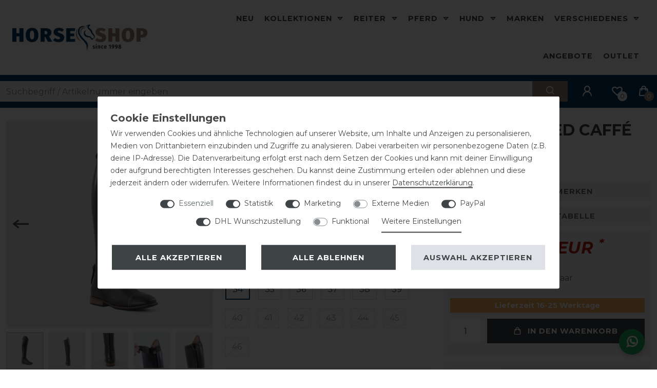

--- FILE ---
content_type: text/html; charset=UTF-8
request_url: https://www.horse-shop.net/deniro-salento-01-reitstiefel-brushed-caffe-mit-top-america-in-savage-bronze_8281_127808/
body_size: 116243
content:






<!DOCTYPE html>

<html lang="de" data-framework="vue" prefix="og: http://ogp.me/ns#" class="icons-loading">

<head>
                        

    <script type="text/javascript">
    (function() {
        var _availableConsents = {"necessary.consent":[true,[],null],"necessary.session":[true,[],null],"necessary.reCaptcha":[true,[],false],"necessary.csrf":[true,["XSRF-TOKEN"],null],"necessary.shopbooster_cookie":[true,["plenty_cache"],null],"tracking.gtmCustomCookieTwo":[false,["_pk_ref","_pk_cvar","_pk_id","_pk_ses"],true],"marketing.gtmGoogleAnalytics":[false,["\/^_gat_UA-\/","\/^_ga_\/","_ga","_gid","_gat","_gcl_au","_gcl_aw","\/^_gat_UA_\\S*\/","\/^_gat_UA-\\S*\/","\/^_gac_UA-\\S*\/","\/^_gac_UA_\\S*\/","\/^_dc_gtm_\\S*\/","\/^_gat_\\S*\/","\/^_gac_\\S*\/","AMP_TOKEN","__utma","__utmt","__utmb","__utmc","__utmz","__utmv","__utmx","__utmxx","_gaexp","_opt_awcid","_opt_awmid","_opt_awgid","_opt_awkid","_opt_utmc"],true],"marketing.gtmGoogleAds":[false,["IDE","1P_JAR","AID","ANID","CONSENT","DSID","DV","NID","APISID","HSID","SAPISID","SID","SIDCC","SSID","test_cookie","SEARCH_SAMESITE","__Secure-3PAPISID","__Secure-3PSID","__Secure-APISID","__Secure-HSID","__Secure-SSID"],true],"marketing.gtmFacebook":[false,["fr","_fbp"],true],"marketing.gtmBilligerDe":[false,["__cf_bm","__cfduid","billiger_session","billigerderevisit"],true],"marketing.gtmAwin":[false,["bId","\/^aw\\d*\/","AWSESS","\/^awpv\\d*\/","\/^_aw_m_\\d*\/"],true],"media.googleMaps":[null,[],null],"paypal.paypal-cookies":[false,["X-PP-SILOVER","X-PP-L7","tsrc","paypalplus_session_v2"],true],"dhl_wunschpaket.google_cookies":[true,["google_map"],false],"convenience.languageDetection":[null,[],null]};
        var _allowedCookies = ["plenty_cache","XSRF-TOKEN","google_map","plenty-shop-cookie","PluginSetPreview","SID_PLENTY_ADMIN_45632","PreviewCookie"] || [];

        window.ConsentManager = (function() {
            var _consents = (function() {
                var _rawCookie = document.cookie.split(";").filter(function (cookie) {
                    return cookie.trim().indexOf("plenty-shop-cookie=") === 0;
                })[0];

                if (!!_rawCookie) {
                    try {
                        _rawCookie = decodeURIComponent(_rawCookie);
                    } catch (e) {
                        document.cookie = "plenty-shop-cookie= ; expires = Thu, 01 Jan 1970 00:00:00 GMT"
                        return null;
                    }

                    try {
                        return JSON.parse(
                            _rawCookie.trim().substr("plenty-shop-cookie=".length)
                        );
                    } catch (e) {
                        return null;
                    }
                }
                return null;
            })();

            Object.keys(_consents || {}).forEach(function(group) {
                if(typeof _consents[group] === 'object' && _consents[group] !== null)
                {
                    Object.keys(_consents[group] || {}).forEach(function(key) {
                        var groupKey = group + "." + key;
                        if(_consents[group][key] && _availableConsents[groupKey] && _availableConsents[groupKey][1].length) {
                            Array.prototype.push.apply(_allowedCookies, _availableConsents[groupKey][1]);
                        }
                    });
                }
            });

            if(!_consents) {
                Object.keys(_availableConsents || {})
                    .forEach(function(groupKey) {
                        if(_availableConsents[groupKey] && ( _availableConsents[groupKey][0] || _availableConsents[groupKey][2] )) {
                            Array.prototype.push.apply(_allowedCookies, _availableConsents[groupKey][1]);
                        }
                    });
            }

            var _setResponse = function(key, response) {
                _consents = _consents || {};
                if(typeof key === "object" && typeof response === "undefined") {
                    _consents = key;
                    document.dispatchEvent(new CustomEvent("consent-change", {
                        detail: {key: null, value: null, data: key}
                    }));
                    _enableScriptsOnConsent();
                } else {
                    var groupKey = key.split(".")[0];
                    var consentKey = key.split(".")[1];
                    _consents[groupKey] = _consents[groupKey] || {};
                    if(consentKey === "*") {
                        Object.keys(_availableConsents).forEach(function(aKey) {
                            if(aKey.split(".")[0] === groupKey) {
                                _consents[groupKey][aKey.split(".")[1]] = response;
                            }
                        });
                    } else {
                        _consents[groupKey][consentKey] = response;
                    }
                    document.dispatchEvent(new CustomEvent("consent-change", {
                        detail: {key: key, value: response, data: _consents}
                    }));
                    _enableScriptsOnConsent();
                }
                if(!_consents.hasOwnProperty('_id')) {
                    _consents['_id'] = "c16874a768309ac3afd068cfda7f01ff45aeb7f9";
                }

                Object.keys(_availableConsents).forEach(function(key) {
                    if((_availableConsents[key][1] || []).length > 0) {
                        if(_isConsented(key)) {
                            _availableConsents[key][1].forEach(function(cookie) {
                                if(_allowedCookies.indexOf(cookie) < 0) _allowedCookies.push(cookie);
                            });
                        } else {
                            _allowedCookies = _allowedCookies.filter(function(cookie) {
                                return _availableConsents[key][1].indexOf(cookie) < 0;
                            });
                        }
                    }
                });

                document.cookie = "plenty-shop-cookie=" + JSON.stringify(_consents) + "; path=/; expires=" + _expireDate() + "; secure";
            };
            var _hasResponse = function() {
                return _consents !== null;
            };

            var _expireDate = function() {
                var expireSeconds = 0;
                                    expireSeconds = 8640000;
                                const date = new Date();
                date.setSeconds(date.getSeconds() + expireSeconds);
                const offset = date.getTimezoneOffset() / 60;
                date.setHours(date.getHours() - offset)
                return date.toUTCString();
            }
            var _isConsented = function(key) {
                var groupKey = key.split(".")[0];
                var consentKey = key.split(".")[1];

                if (consentKey === "*") {
                    return Object.keys(_availableConsents).some(function (aKey) {
                        var aGroupKey = aKey.split(".")[0];
                        return aGroupKey === groupKey && _isConsented(aKey);
                    });
                } else {
                    if(!_hasResponse()) {
                        return _availableConsents[key][0] || _availableConsents[key][2];
                    }

                    if(_consents.hasOwnProperty(groupKey) && _consents[groupKey].hasOwnProperty(consentKey))
                    {
                        return !!_consents[groupKey][consentKey];
                    }
                    else {
                        if(!!_availableConsents[key])
                        {
                            return _availableConsents[key][0];
                        }

                        console.warn("Cookie has been blocked due to not being registered: " + key);
                        return false;
                    }
                }
            };
            var _getConsents = function() {
                var _result = {};
                Object.keys(_availableConsents).forEach(function(key) {
                    var groupKey = key.split(".")[0];
                    var consentKey = key.split(".")[1];
                    _result[groupKey] = _result[groupKey] || {};
                    if(consentKey !== "*") {
                        _result[groupKey][consentKey] = _isConsented(key);
                    }
                });
                return _result;
            };
            var _isNecessary = function(key) {
                return _availableConsents.hasOwnProperty(key) && _availableConsents[key][0];
            };
            var _enableScriptsOnConsent = function() {
                var elementsToEnable = document.querySelectorAll("script[data-cookie-consent]");
                Array.prototype.slice.call(elementsToEnable).forEach(function(el) {
                    if(el.dataset && el.dataset.cookieConsent && el.type !== "application/javascript") {
                        var newScript = document.createElement("script");
                        if(el.src) {
                            newScript.src = el.src;
                        } else {
                            newScript.textContent = el.textContent;
                        }
                        el.parentNode.replaceChild(newScript, el);
                    }
                });
            };
            window.addEventListener("load", _enableScriptsOnConsent);
            
            return {
                setResponse: _setResponse,
                hasResponse: _hasResponse,
                isConsented: _isConsented,
                getConsents: _getConsents,
                isNecessary: _isNecessary
            };
        })();
    })();
</script>


    
<meta charset="utf-8">
<meta http-equiv="X-UA-Compatible" content="IE=edge">
<meta name="viewport" content="width=device-width, initial-scale=1">
<meta name="generator" content="plentymarkets" />
<meta name="format-detection" content="telephone=no"> 
<link rel="icon" type="image/x-icon" href="https://cdn02.plentymarkets.com/lsd17e9mv5lp/frontend/Global/favicon-hs-v2.png">



            <link rel="canonical" href="https://www.horse-shop.net/deniro-salento-01-reitstiefel-brushed-caffe-mit-top-america-in-savage-bronze_8281_127808/">
    
                        <link rel="alternate" hreflang="x-default" href="https://www.horse-shop.net/deniro-salento-01-reitstiefel-brushed-caffe-mit-top-america-in-savage-bronze_8281_127808/"/>
                    <link rel="alternate" hreflang="de" href="https://www.horse-shop.net/deniro-salento-01-reitstiefel-brushed-caffe-mit-top-america-in-savage-bronze_8281_127808/"/>
            
<style data-font="Custom-Font">
    
                
        .icons-loading .fa { visibility: hidden !important; }
</style>

<link rel="preload" href="https://cdn02.plentymarkets.com/lsd17e9mv5lp/plugin/58/ceres/css/ceres-icons.css" as="style" onload="this.onload=null;this.rel='stylesheet';">
<noscript><link rel="stylesheet" href="https://cdn02.plentymarkets.com/lsd17e9mv5lp/plugin/58/ceres/css/ceres-icons.css"></noscript>


<link rel="preload" as="style" href="https://cdn02.plentymarkets.com/lsd17e9mv5lp/plugin/58/ceres/css/ceres-base.css?v=84e141e3c200adf43d166e6e5a504b933d58f8a5">


<script type="application/javascript">
    /*! loadCSS. [c]2017 Filament Group, Inc. MIT License */
    /* This file is meant as a standalone workflow for
    - testing support for link[rel=preload]
    - enabling async CSS loading in browsers that do not support rel=preload
    - applying rel preload css once loaded, whether supported or not.
    */
    (function( w ){
        "use strict";
        // rel=preload support test
        if( !w.loadCSS ){
            w.loadCSS = function(){};
        }
        // define on the loadCSS obj
        var rp = loadCSS.relpreload = {};
        // rel=preload feature support test
        // runs once and returns a function for compat purposes
        rp.support = (function(){
            var ret;
            try {
                ret = w.document.createElement( "link" ).relList.supports( "preload" );
            } catch (e) {
                ret = false;
            }
            return function(){
                return ret;
            };
        })();

        // if preload isn't supported, get an asynchronous load by using a non-matching media attribute
        // then change that media back to its intended value on load
        rp.bindMediaToggle = function( link ){
            // remember existing media attr for ultimate state, or default to 'all'
            var finalMedia = link.media || "all";

            function enableStylesheet(){
                // unbind listeners
                if( link.addEventListener ){
                    link.removeEventListener( "load", enableStylesheet );
                } else if( link.attachEvent ){
                    link.detachEvent( "onload", enableStylesheet );
                }
                link.setAttribute( "onload", null );
                link.media = finalMedia;
            }

            // bind load handlers to enable media
            if( link.addEventListener ){
                link.addEventListener( "load", enableStylesheet );
            } else if( link.attachEvent ){
                link.attachEvent( "onload", enableStylesheet );
            }

            // Set rel and non-applicable media type to start an async request
            // note: timeout allows this to happen async to let rendering continue in IE
            setTimeout(function(){
                link.rel = "stylesheet";
                link.media = "only x";
            });
            // also enable media after 3 seconds,
            // which will catch very old browsers (android 2.x, old firefox) that don't support onload on link
            setTimeout( enableStylesheet, 3000 );
        };

        // loop through link elements in DOM
        rp.poly = function(){
            // double check this to prevent external calls from running
            if( rp.support() ){
                return;
            }
            var links = w.document.getElementsByTagName( "link" );
            for( var i = 0; i < links.length; i++ ){
                var link = links[ i ];
                // qualify links to those with rel=preload and as=style attrs
                if( link.rel === "preload" && link.getAttribute( "as" ) === "style" && !link.getAttribute( "data-loadcss" ) ){
                    // prevent rerunning on link
                    link.setAttribute( "data-loadcss", true );
                    // bind listeners to toggle media back
                    rp.bindMediaToggle( link );
                }
            }
        };

        // if unsupported, run the polyfill
        if( !rp.support() ){
            // run once at least
            rp.poly();

            // rerun poly on an interval until onload
            var run = w.setInterval( rp.poly, 500 );
            if( w.addEventListener ){
                w.addEventListener( "load", function(){
                    rp.poly();
                    w.clearInterval( run );
                } );
            } else if( w.attachEvent ){
                w.attachEvent( "onload", function(){
                    rp.poly();
                    w.clearInterval( run );
                } );
            }
        }


        // commonjs
        if( typeof exports !== "undefined" ){
            exports.loadCSS = loadCSS;
        }
        else {
            w.loadCSS = loadCSS;
        }
    }( typeof global !== "undefined" ? global : this ) );

    (function() {
        var checkIconFont = function() {
            if(!document.fonts || document.fonts.check("1em FontAwesome")) {
                document.documentElement.classList.remove('icons-loading');
            }
        };

        if(document.fonts) {
            document.fonts.addEventListener("loadingdone", checkIconFont);
            window.addEventListener("load", checkIconFont);
        }
        checkIconFont();
    })();
</script>

                            <link rel="stylesheet" href="https://cdn02.plentymarkets.com/lsd17e9mv5lp/plugin/58/plentyshopltsmodern/css/ceres-base.css?v=84e141e3c200adf43d166e6e5a504b933d58f8a5">


<style data-font="Montserrat">
    /* regular */
    
    @font-face {
        font-family: "Montserrat";
        src: url("https://cdn02.plentymarkets.com/lsd17e9mv5lp/plugin/58/plentyshopltsmodern/documents/fonts/montserrat/Montserrat-Regular.woff2") format('woff2');
        font-display: optional;
    }

    /* bold */
    @font-face {
        font-family: "Montserrat";
        src: url("https://cdn02.plentymarkets.com/lsd17e9mv5lp/plugin/58/plentyshopltsmodern/documents/fonts/montserrat/Montserrat-Regular.woff2") format('woff2');
        font-display: optional;
        font-weight: bold;
    }

    /* italic */
    
    @font-face {
        font-family: "Montserrat";
        src: url("https://cdn02.plentymarkets.com/lsd17e9mv5lp/plugin/58/plentyshopltsmodern/documents/fonts/montserrat/Montserrat-Italic.woff2") format('woff2');
        font-display: optional;
        font-style: italic;
    }

    /* bold italic */
    @font-face {
        font-family: "Montserrat";
        src: url("https://cdn02.plentymarkets.com/lsd17e9mv5lp/plugin/58/plentyshopltsmodern/documents/fonts/montserrat/Montserrat-Italic.woff2") format('woff2');
        font-display: optional;
        font-weight: bold;
        font-style: italic;
    }
</style>

            

<!-- Extend the existing style with a template -->
                            
<!-- Tag Manager -->
<script>
  var _mtm = window._mtm = window._mtm || [];
  _mtm.push({'mtm.startTime': (new Date().getTime()), 'event': 'mtm.Start'});
  (function() {
    var d=document, g=d.createElement('script'), s=d.getElementsByTagName('script')[0];
    g.async=true; g.src='https://trk.horse-shop.net/js/container_JHjU0ahK.js'; s.parentNode.insertBefore(g,s);
  })();
</script>
<!-- End Tag Manager -->

<!-- Google Tag Manager -->
<script>
    dataLayer = [];
</script>
<script>
    window.addEventListener("load", function(event) {
        let cookieObj = gtmGetCookieValue("plenty-shop-cookie");
        gtmCheckScriptsOnConsent(cookieObj);
    });

    document.addEventListener("consent-change", function (event) {
        let cookieObj = event.detail.data;
        gtmCheckScriptsOnConsent(cookieObj);
    });

    function gtmGetCookieValue(cookieName) {
        const b = document.cookie.match('(^|;)\\s*' + cookieName + '\\s*=\\s*([^;]+)');
        if(b) {
            return JSON.parse(decodeURIComponent(b.pop()));
        }
    }

    function gtmInArray(needle, haystack) {
        let length = haystack.length;
        for (let i = 0; i < length; i++) {
            if (haystack[i] == needle) return true;
        }
        return false;
    }

    function gtmEnableScriptsOnConsent() {
        let el = document.getElementById('gtm-gtmAll');
        if (el) {
            let newScript = document.createElement("script");
            if (el.src) {
                newScript.src = el.src;
            } else {
                newScript.textContent = el.textContent;
            }
            el.parentNode.replaceChild(newScript, el);
        }
    }

    function gtmCheckScriptsOnConsent(cookieObj){
        let gtmConsents = ['gtmGoogleAnalytics', 'gtmProductList', 'gtmGoogleAds', 'gtmFacebook', 'gtmPinterest', 'gtmBilligerDe', 'gtmKelkoo', 'gtmPaypal', 'gtmAwin', 'gtmWebgains'];
        let gtmCustomConsents = ['gtmCustomCookieOne', 'gtmCustomCookieTwo', 'gtmCustomCookieThree', 'gtmCustomCookieFour', 'gtmCustomCookieFive', 'gtmCustomCookieSix', 'gtmCustomCookieSeven', 'gtmCustomCookieEight', 'gtmCustomCookieNine', 'gtmCustomCookieTen'];
        let gtmMergedConsents = gtmConsents.concat(gtmCustomConsents);
        let availableConsents = cookieObj;
        for (var availableConsentGroups in availableConsents) {
            if (typeof availableConsents[availableConsentGroups] === 'object') {
                for (var availableConsentEntries in availableConsents[availableConsentGroups]) {
                    if (availableConsents[availableConsentGroups][availableConsentEntries] === true) {
                        if (gtmInArray(availableConsentEntries, gtmMergedConsents)) {
                            gtmEnableScriptsOnConsent();
                            break;
                        }
                    }
                }
            }
        }
    }
</script>
    <script type="text/plain" id="gtm-gtmAll">
        (function (w, d, s, l, i) {
            w[l] = w[l] || [];
            w[l].push({
                'gtm.start':
                    new Date().getTime(), event: 'gtm.js'
            });
            var f = d.getElementsByTagName(s)[0],
                j = d.createElement(s), dl = l != 'dataLayer' ? '&l=' + l : '';
            j.async = true;
            j.src =
                'https://www.googletagmanager.com/gtm.js?id=' + i + dl;
            f.parentNode.insertBefore(j, f);
        })(window, document, 'script', 'dataLayer', 'GTM-PPJXMJX');
    </script>
<!-- End Google Tag Manager -->

                    
	<meta name="google-site-verification" content="qIMTUUkIfdWUKCHkqyAB7mapELRN2wZyxucIjagVlU4" />



            



    
    
                
    
    

    
    
    
    
    

                    


<meta name="robots" content="all">
    <meta name="keywords" content="Glitzer">
<meta property="og:title" content="DeNiro Salento 01 Reitstiefel brushed caffé mit Top America in Savage Bronze
         | Horse Shop"/>
<meta property="og:type" content="article"/>
<meta property="og:url" content="https://www.horse-shop.net/deniro-salento-01-reitstiefel-brushed-caffe-mit-top-america-in-savage-bronze_8281_127808/"/>
<meta property="og:image" content="https://cdn.horse-shop.net/item/images/8281/full/1.jpg"/>
<meta property="thumbnail" content="https://cdn.horse-shop.net/item/images/8281/full/1.jpg"/>

<script type="application/ld+json">
            {
                "@context"      : "https://schema.org/",
                "@type"         : "Product",
                "@id"           : "127808",
                "name"          : "DeNiro Salento 01 Reitstiefel brushed caffé mit Top America in Savage Bronze - caffé, 34, CC/M",
                "category"      : "Reitstiefel Damen",
                "releaseDate"   : "",
                "image"         : "https://cdn.horse-shop.net/item/images/8281/full/1.jpg",
                "identifier"    : "127808",
                "description"   : "Der braune DeNiro Reitstiefel „Salento“ überzeugt in italienischem Stil und mit absolutem Komfort. BRUSHED CAFFÈ kombiniert mit dem edlen Top AMERICA in Savage Bronze überzeugt mit absoluter Eleganz. Die elegante Schaftführung, die feinen Nähte sowie das geschwungene, abgestickte Top des Stiefels zeichnen den Salento aus. Diesen Lederstiefel brauchst Du nicht einlaufen, Du reitest direkt los!&amp;nbsp;Salento trägt sich wie ein bequemer Schuh und sitzt dank des weichen, anschmiegsamen Leders wie eine zweite Haut am Bein. So bietet der DeNiro Lederstiefel Salento spürbaren Kontakt zum Pferd.&amp;nbsp; Braunes Kalbsleder&amp;nbsp; Bein glänzend, Schuh matt in brushed caffé Top: America in Savage Bronze Reißverschluss hinten&amp;nbsp; Reißverschlussschutz elastische Schnürung vorne hoher Tragekomfort Design Stulpe&amp;nbsp; einfaches An- und Ausziehen des Stiefels spürbarer Kontakt zum Pferd Vibram DS Sohlentechnologie: handgefertigte Sohle bestehend aus zwei Lederschichten und einer Vibram Gummischicht, die drei Schichten werden mit einer Doppelnaht innen und außen zusammengenäht Material: Kalbsleder Pflegehinweise:&amp;nbsp; Damit der Stiefel nicht in Mitleidenschaft gezogen wird, ist eine regelmäßige Pflege unvermeidbar. Bei Verschmutzung den Stiefel&amp;nbsp;zeitnah mit einem feuchten Tuch abwischen und der Schuhcreme von DeNiro pflegen (Achtung! Keine Sattelseife für die Reinigung verwenden, da dies das Leder austrocknen lässt).&amp;nbsp;Weiterhin&amp;nbsp;empfiehlt DeNiro das Anziehen des Stiefels mit einem Schuhlöffel und das Ausziehen mit einem Stiefelknecht, damit das Fußbett sowie der Reißverschluss unversehrt bleiben.&amp;nbsp;",
                "disambiguatingDescription" : "",
                "manufacturer"  : {
                    "@type"         : "Organization",
                    "name"          : "DeNiro"
                },
                "brand"         : {
                    "@type"         : "Brand",
                    "name"          : "DeNiro"
                },
                "sku"           : "127808",
                "offers": {
                    "@type"         : "Offer",
                    "priceCurrency" : "EUR",
                    "price"         : "940.80",
                    "url"           : "https://www.horse-shop.net/deniro-salento-01-reitstiefel-brushed-caffe-mit-top-america-in-savage-bronze_8281_127808/",
                    "priceSpecification":[
                                                    {
                                "@type": "UnitPriceSpecification",
                                "price": "940.80",
                                "priceCurrency": "EUR",
                                "priceType": "ListPrice",
                                "referenceQuantity": {
                                    "@type": "QuantitativeValue",
                                    "value": "1",
                                    "unitCode": "PR"
                                }
                            },
                                                {
                            "@type": "UnitPriceSpecification",
                            "price": "940.80",
                            "priceCurrency": "EUR",
                            "priceType": "SalePrice",
                            "referenceQuantity": {
                                "@type": "QuantitativeValue",
                                "value": "1",
                                "unitCode": "PR"
                            }
                        }

                    ],
                    "availability"  : "https://schema.org/PreOrder",
                    "itemCondition" : "https://schema.org/NewCondition"
                },
                "depth": {
                    "@type"         : "QuantitativeValue",
                    "value"         : "0"
                },
                "width": {
                    "@type"         : "QuantitativeValue",
                    "value"         : "0"
                },
                "height": {
                    "@type"         : "QuantitativeValue",
                    "value"         : "0"
                },
                "weight": {
                    "@type"         : "QuantitativeValue",
                    "value"         : "0"
                }
            }
        </script>

<title>DeNiro Salento 01 Reitstiefel brushed caffé mit Top America in Savage Bronze
         | Horse Shop</title>

            <link rel="stylesheet" href="https://cdn02.plentymarkets.com/lsd17e9mv5lp/plugin/58/feedback/css/main.css" media="none" onload="if(media!='all')media='all'">
<noscript><link rel="stylesheet" href="https://cdn02.plentymarkets.com/lsd17e9mv5lp/plugin/58/feedback/css/main.css"></noscript>


            <style>
    #paypal_loading_screen {
        display: none;
        position: fixed;
        z-index: 2147483640;
        top: 0;
        left: 0;
        width: 100%;
        height: 100%;
        overflow: hidden;

        transform: translate3d(0, 0, 0);

        background-color: black;
        background-color: rgba(0, 0, 0, 0.8);
        background: radial-gradient(ellipse closest-corner, rgba(0,0,0,0.6) 1%, rgba(0,0,0,0.8) 100%);

        color: #fff;
    }

    #paypal_loading_screen .paypal-checkout-modal {
        font-family: "HelveticaNeue", "HelveticaNeue-Light", "Helvetica Neue Light", helvetica, arial, sans-serif;
        font-size: 14px;
        text-align: center;

        box-sizing: border-box;
        max-width: 350px;
        top: 50%;
        left: 50%;
        position: absolute;
        transform: translateX(-50%) translateY(-50%);
        cursor: pointer;
        text-align: center;
    }

    #paypal_loading_screen.paypal-overlay-loading .paypal-checkout-message, #paypal_loading_screen.paypal-overlay-loading .paypal-checkout-continue {
        display: none;
    }

    .paypal-checkout-loader {
        display: none;
    }

    #paypal_loading_screen.paypal-overlay-loading .paypal-checkout-loader {
        display: block;
    }

    #paypal_loading_screen .paypal-checkout-modal .paypal-checkout-logo {
        cursor: pointer;
        margin-bottom: 30px;
        display: inline-block;
    }

    #paypal_loading_screen .paypal-checkout-modal .paypal-checkout-logo img {
        height: 36px;
    }

    #paypal_loading_screen .paypal-checkout-modal .paypal-checkout-logo img.paypal-checkout-logo-pp {
        margin-right: 10px;
    }

    #paypal_loading_screen .paypal-checkout-modal .paypal-checkout-message {
        font-size: 15px;
        line-height: 1.5;
        padding: 10px 0;
    }

    #paypal_loading_screen.paypal-overlay-context-iframe .paypal-checkout-message, #paypal_loading_screen.paypal-overlay-context-iframe .paypal-checkout-continue {
        display: none;
    }

    .paypal-spinner {
        height: 30px;
        width: 30px;
        display: inline-block;
        box-sizing: content-box;
        opacity: 1;
        filter: alpha(opacity=100);
        animation: rotation .7s infinite linear;
        border-left: 8px solid rgba(0, 0, 0, .2);
        border-right: 8px solid rgba(0, 0, 0, .2);
        border-bottom: 8px solid rgba(0, 0, 0, .2);
        border-top: 8px solid #fff;
        border-radius: 100%
    }

    .paypalSmartButtons div {
        margin-left: 10px;
        margin-right: 10px;
    }
</style>                <style>/* Global */
.modal-content .w-100 .btn.btn-block {width: 100% !important;float: none !important;}
.sidebar_action_icons {z-index: 1000 !important;}
.sidebar_icons {z-index: 16 !important;}
.sidebar_action_icons .nav-link {border: 1px solid #fff !important; border-right: 0px !important;}
@media (min-width: 480px) {
    .sidebar_action_icons .nav-link {margin: unset !important;}
}
.grecaptcha-badge {display: none !important;}
body.light-theme .color_white {color: #fff;}
.widget-image-box {background-color: transparent;}
.widget.widget-place-order button {margin-bottom: 24px;}
.h2 h1 {font-size: 1.3125rem;}
.login_page .login-pwd-reset .col-5.col-sm-8, .login_page .login-pwd-reset .col-7.col-sm-4 {flex: unset;max-width: 100%;}
.images-border img {border: 1px solid #dee2e6 !important;}
li.method-list-item[data-id="2"] {display: none;}
.payment-method-select .method-list-item[data-id="6002"] .icon img {visibility: hidden;}
.payment-method-select .method-list-item .icon {
    height: 3rem;
    background-size: 100%;
    background-position: center center;
    border-radius: 5px;
    background-repeat: no-repeat;
    display: flex;
    align-items: center;
    justify-content: center;
}
.payment-method-select .method-list-item[data-id="6002"] .icon {
    background-image: url(https://cdn.pferdedecken-shop.de/frontend/global/icon_paypal.png);
}
.modal-header {background-color: #f4f4f6;}
.shipping-method-select .icon img {visibility: hidden;}
.shipping-method-select .method-list-item .icon {
    height: 4rem;
    background-color: #000;
    background-size: 100%;
    background-position: center center;
    border-radius: 5px;
    background-size: 80%;
    background-repeat: no-repeat;
    margin: 7px 0;
}
.shipping-method-select .method-list-item[data-id="6"] .icon, .shipping-method-select .method-list-item[data-id="10"] .icon {
    background-color: #fc0;
    background-image: url("https://cdn.horse-shop.net/frontend/Global/icon_dhl.png");
}
.shipping-method-select .method-list-item[data-id="18"] .icon {
    background-color: #fc0;
    background-image: url("https://cdn.horse-shop.net/frontend/Global/icon_deutsche_post.png");
}
.shipping-method-select .method-list-item[data-id="17"] .icon {
    background-color: #fff;
    background-image: url("https://cdn.horse-shop.net/frontend/Global/icon_go_express.png");
}
.shipping-method-select .method-list-item[data-id="15"] .icon {
    background-color: var(--primary);
    background-image: url("https://cdn.horse-shop.net/frontend/Global/icon_download.png");
}
.shipping-method-select .method-list-item[data-id="17"] .content {padding-top: 7px;padding-bottom: 7px;padding-right: 7px;}
.customized_checkout .cmp-method-list .method-list-item input:checked+label, .customized_checkout .cmp-method-list .method-list-item input:checked+.label {
    border-color: var(--secondary);
    background: #eeeae7;
}
.shipping_icons img {max-height: 50px;margin: 5px 0;}

.widget-image-carousel .widget-inner .carousel-indicators {padding: unset;width: 100%;margin: unset;border-top: 3px solid #fff;}
.widget-image-carousel.widget-secondary .carousel-indicators li {width: 100%;margin: unset;border-radius: 0;border: 0px;background: var(--primary);}
.widget-image-carousel.widget-secondary .carousel-indicators li + li {border-left: 3px solid #fff !important;}
.widget-image-carousel.widget-secondary .carousel-indicators li:hover {background: var(--secondary);}
@media (min-width: 480px) {.sidebar_action_icons .nav-link {margin: unset !important;}}
.dvag-color {color: #4d4d4d !important;}
.dvag .cmp-product-thumb {margin-bottom: 24px;}
.dvag-button .btn-primary, .dvag-button.widget-primary .btn-appearance {background-color: #c8aa22 !important;border-color: #c8aa22 !important;}
.dvag-logo {max-width: 350px;}
.dvag-font-size-150 {font-size: 150%;}
@media (max-width: 575.98px) {
.widget.widget-image-box.widget-image-box-no-caption.widget-primary.widget-retain-aspect-ratio.dvag-logo.mt-5 {margin-top: 0px !important;}
.dvag-font-size-150 {font-size: 100%;}
}
/* Header */
.megamenu .level2 a {text-transform: none;}
.megamenu .level1 a {color: #00355F !important;}
.megamenu .collapse a {transition: margin-left .3s ease;}
.megamenu .collapse  a:hover {margin-left: 6px;}
.mobile-navigation .mainmenu li span.nav-direction.category_23 {display: none;}
button.search-submit {border-style: unset;background-color: var(--secondary);color: #fff;}
.search_bar.ratgeber.widget-secondary a.btn-appearance:hover {background: var(--secondary);}
body .blog-header .container-max {padding-right: 24px;padding-left: 24px;}
.noticebar p a:not(.btn) {border-bottom: unset;color: #fff !important;}
.noticebar p a:not(.btn):hover {color: #ddd !important;}
.top-bar .top-bar-items {min-height: 64px;}
.top-bar .controls-list .list-inline-item .nav-link {padding: .8rem 1rem;}
.top-bar .controls-list {margin-left:12px;min-height: 64px;}
.top-bar .controls-list .list-inline-item.control-basket .toggle-basket-preview>span:not(.badge):not(.filter-badge), .top-bar .controls-list .list-inline-item.control-wish-list span.badge-right {top: 32px;left: 27px;}
.top-bar .controls-list .list-inline-item.control-basket .toggle-basket-preview>span:not(.badge):not(.filter-badge) {background: var(--secondary);}
.top-bar.bg-transparent:not(.default-font-color) .controls-list .list-inline-item .nav-link:hover {color: var(--secondary);}
.top-bar.bg-transparent:not(.default-font-color) .controls-list .list-inline-item .nav-link {color:#fff;}
input.search-input.flex-grow-1.px-3.py-2 {padding: 6px 12px !important;min-height: 40px;}
.widget.widget-background.d-flex.parallax-img-container.header-border-bottom {border-bottom: 1px solid #fff;}
@media (max-width: 767px) {
body header .widget-background>.container-max {position: relative;padding-right: 12px;padding-left: 12px;}
.top-bar .controls-list {
    justify-content: center;
    margin-left: unset;
    min-height: unset;
}
.top-bar .controls-list .list-inline-item.control-basket .toggle-basket-preview>span:not(.badge):not(.filter-badge), .top-bar .controls-list .list-inline-item.control-wish-list span.badge-right {
    top: 23px;
    left: 27px;
}
.brand-wrapper.px-lg-3 {
    padding-right: unset !important;
}
.always-visible-search.flex-grow-1 .d-flex.flex-grow-1.position-relative.my-2 {
    margin-top: 6px !important;
}
input.search-input.flex-grow-1.px-3.py-2 {
    padding: 6px 12px !important;
    min-height: 40px;
}
.brand-wrapper .navbar-brand img {
    max-height: 35px;
}
.navbar-toggler {
	padding: 19px !important;
}
button.search-submit {
    padding: 0px 12px !important;
}
.widget-image-slider .widget.widget-primary.mt-3 {
    margin-top: 12px !important;
}
}
.main-navbar-collapsable .mainmenu>li>a {padding: 24px 10px;}
@media (min-width: 1401px) {
body header .container-max {padding: 0 12px;}
}
@media (min-width: 992px) {
.widget.widget-link.widget-secondary.mb-0.search_bar {margin: 0 0;}
}
.search_bar {margin: 0 -12px;}
body header .always-visible-search .container-max {padding: unset;}
.widget.widget-background.parallax-img-container.search_ratgeber .bg-dark {min-height: 72px;}
.header-container>.widget.search_ratgeber {background: #3e4346;min-height: 72px;}
.search_ratgeber .widget-grid.pwsm-0 .widget-inner.col-12.widget-stacked-mobile {margin: 12px 0;}
.search_ratgeber .d-flex.flex-grow-1.position-relative.my-2 {margin: 0 !important;}
.always-visible-search .d-flex.flex-grow-1.position-relative.my-2 {margin-top: 0px !important;}
@media (min-width: 768px) {.always-visible-search {margin-top: 12px;}}
.widget-caption.widget-image-box-caption.block-caption.picture img {
    max-height: 100px;
    position: unset;
}
.widget-caption.widget-image-box-caption.block-caption.picture picture {
    display: flex;
    align-items: center;
    justify-content: center;
}

/* Home */
.widget-proportional.widget-prop-2-1.home-news {
    padding-bottom: 46.4% !important;
}
.widget-proportional.widget-prop-3-2.home-news {
    padding-bottom: 72.3% !important;
}
.widget-proportional.widget-prop-2-1.home-news-button {
    padding-bottom: 39.15% !important;
}
.widget-proportional.widget-prop-3-2.home-news-button {
    padding-bottom: 66.85% !important;
}
.widget-image-carousel .widget-inner .widget-caption {
    max-width: calc(100% - 24px);
}
@media (max-width: 575.98px) {
.mobil-space.mt-3 {
    margin-top: 12px !important;
}
.mobil-space.mb-3 {
    margin-bottom: 12px !important;
}
.mobil-space.widget-grid .widget-inner.col-12.widget-stacked-mobile {
    padding-bottom: 12px !important;
}
}

/* Artikelansicht */
.bonus-action.px-2.py-2.widget-background {margin-bottom: 12px;}
.single .price, .page-singleitem .price {color: #BB1E10;font-style: italic;}
span.availability.badge {white-space: normal;padding: 7px 14px !important;text-transform: none;}
.availability-2 {color: #fff;background-color: #efae56;}

@media (max-width: 991px) {
.page-singleitem .qty-btn-container.d-flex.flex-column {display: none !important;}
}
form.cyt-availability-notification {padding: 24px;margin-bottom: 24px;background: #f4f4f6;}
.delivery_dhl_gogreen {background-image: linear-gradient(90deg,#fc0 0,#fc0 30%,#ffde59 79%,#fff0b2 100%);}
.delivery_dhl_gogreen .dhl_text {color: #007C39;padding: 13px 10px 0 10px;font-weight: bold;text-align: center;}
.delivery_dhl_gogreen .d-flex {justify-content: center;align-items: center;}
.delivery_dhl_gogreen p a:not(.btn) {color: #007C39 !important;font-weight: bold;border-bottom-color: #007C39;}
.delivery_dhl_gogreen .dhl_text p {margin-bottom: 0px;}
.ekomi-widget-container .container-fluid.prc {border: 1px solid #e3e3e3;}
.ekomi-widget-container .row.reviews-stack.clearfix {display: flex;flex-direction: column;}
.has-crossprice span.price.h1 {color: #bb1e10;}
.v-s-boxes.images .v-s-box:not(.empty-option) {margin-bottom: unset;}
.v-s-boxes.images .v-s-box.invalid::before {content: '';}
#widget-container .row.rating-details::before {content: 'Erfahrungen unserer Kunden:';position: absolute;margin-top: -38px;font-size: 1.3125rem;font-weight: 600;line-height: 1.25;}
.row.rating-details {display: unset;}
.widget-accordion .card-header {border-bottom: unset;}
.widget.widget-item-image img {mix-blend-mode: multiply;}
.widget.widget-item-image .owl-item a {background-color: #eee;}
.widget.widget-item-image .owl-item .image-container {background-color: #eee;}
form.cyt-availability-notification {padding: 24px;margin-bottom: 24px;background: #f4f4f6;}

.temperaturerange .all{max-width:450px; height:20px; border-radius: 10px;display:flex;margin: 40px 10px 30px;box-shadow: 1px 1px 6px 0px #777;}
.temperaturerange .one {height:20px;border-right:1px solid #fff;position:relative;border-radius: 10px 0 0 10px;background-color: #4D77A1;width: var(--width-one);}
.temperaturerange .one::before {position:absolute;top:-20px;left:-7px;font-size:14px;color:#777;counter-reset: one-1 var(--width-one-content-1);content: counter(one-1);}
.temperaturerange .one::after {position:absolute;top:-20px;right:-7px;font-size:14px;color:#777;counter-reset: one-2 var(--width-one-content-2);content: counter(one-2);}
.temperaturerange .two {height:20px;border-right:1px solid #fff;position:relative;background-color: #FFC511;width:var(--width-two);}
.temperaturerange .two::after {position:absolute;top:-20px;right:-7px;font-size:14px;color:#777;counter-reset: two var(--width-two-content);content: counter(two);}
.temperaturerange .three {height:20px;border-right:1px solid #fff;position:relative;background-color: #A1CD3F;width:var(--width-three);}
.temperaturerange .three::after {position:absolute;top:-20px;right:-7px;font-size:14px;color:#777;counter-reset: three var(--width-three-content);content: counter(three);}
.temperaturerange .four {height:20px;border-right:1px solid #fff;position:relative;background-color: #F27425;width:var(--width-four);}
.temperaturerange .four::after {position:absolute;top:-20px;right:-7px;font-size:14px;color:#777;counter-reset: four var(--width-four-content);content: counter(four);}
.temperaturerange .five {height:20px;position:relative;border-radius: 0 10px 10px 0;background-color: #D54022;width:var(--width-five);}
.temperaturerange .five::after {position:absolute;top:-20px;right:-7px;font-size:14px;color:#777;counter-reset: five var(--width-five-content);content: counter(five);}

/* Kategorieansicht */
.cmp-product-thumb .thumb-content .thumb-meta .prices .price {color: #BB1E10;font-style: italic;font-weight: bold;}
.black_deals .page-link {color: #fff;}
.pagination .page-item.disabled .page-link {background-color: transparent;}
.cmp-product-thumb .add-to-basket-lg-container {background-color: #9B8677;color: #fff;}
ul.table, ul.table-small {list-style: none;padding-left: 0px;border-left:1px solid #ddd;}
.table_header {border:1px solid #ddd;border-bottom:0px;color:#fff;background-color:#3e4346;font-weight:bold;padding:1%;}
.table_body {background-color:#fff;border:1px solid #ddd;border-bottom:0px;padding:1%;}
.table_body.grey {background-color:#eee;}
.table_body.green{background-color:#a8d080;}
.table_footer {background-color:#fff;border:1px solid #ddd;padding:1%;}
.table_footer.grey {background-color:#eee;}
.cmp-product-thumb {background-color: #eee;}
.cmp-product-thumb .thumb-content {background-color: #eee;padding: 12px !important;flex-wrap: wrap;align-content: space-between;flex-direction:unset;}
.cmp-product-thumb .thumb-image {background-color: #eee;}
.brandsmainnav .widget-inner.bg-appearance {display: flex;flex-wrap: wrap;justify-content: flex-start;}
.brandsNav {font-size: 20px;font-weight: bold;border: 1px solid;height: 40px; width: 40px;display: flex;justify-content: center;align-items: center;margin: 0 5px 5px 0;}
.brandsNav:hover {background: var(--primary);color: #fff;}
.sizeguide.widget.widget-code.widget-none {overflow-x: auto;}
ul.table {min-width: 1300px;}
ul.table-small {display: flex;flex-wrap: wrap;}

/* Footer */
.footer a:hover {color: var(--secondary);}
.footer input:not([type=checkbox]):not([type=radio]), .footer textarea, .footer textarea.form-control, .footer .input-unit-preview, .footer .custom-select, .footer select.form-control {background-color: #fff;}
.widget-legal-information a {color: #fff;padding-bottom: 0px !important;padding-top: 0px !important;}
.main_category .border_box picture {display: flex;align-items: center;justify-content: center;}

.cookie-bar .container-max {padding: 0px 12px !important;}
.cookie-bar .privacy-settings{max-height:50vh}
.cookie-bar .privacy-settings table tr td:first-child{width:200px}
.cookie-bar-toggle{display:none}
.cookie-bar.out{left:15px;right:auto}
.cookie-bar.out>.container-max{display:none}
.cookie-bar.out>.cookie-bar-toggle{display:block}
.cookie-bar.border-top.bg-white.fixed-bottom{background:0 0!important;border-top:0!important;top:50%!important}
.cookie-bar .container-max{max-width:900px}
.widget-cookie-bar .widget-inner .bg-white{position:fixed;background:0 0!important;border:0!important;top:50%;right:0;bottom:0;margin:15px}
.cookie-bar.border-top.bg-white.fixed-bottom:after{content:" ";position:fixed;top:0;left:0;right:0;width:100vw;height:100vh;background:rgba(0,0,0,.8);display:block;z-index:-1}
.cookie-bar.border-top.bg-white.fixed-bottom.out:after{display:none}
.cookie-bar .container-max{background:#fff;padding:15px calc(2 * 15px);border:1px solid #dee2e6;border-radius:3px;font-size:14px;color:#484848;-webkit-transform:translateY(-50%);transform:translateY(-50%)}
.cookie-bar>.container-max>.row:first-of-type{display:block}
.cookie-bar>.container-max>.row:first-of-type .col-12{width:100%;max-width:100%}
.cookie-bar>.container-max>.row:first-of-type .col-12 p:before{content:'Cookie Einstellungen';display:block;width:100%;font-size:20px;font-weight:700;color:#484848}
.cookie-bar>.container-max>.row:first-of-type .col-12 p+div{display:flex;flex-wrap:wrap;justify-content: center;}
span.cookie-bar__message+a+div{margin-top:24px}
.cookie-bar>.container-max>.row:first-of-type .col-12 p+div>span{margin-bottom:.5em}
span.cookie-bar__message+a{display:inline-block;margin-left:5px}
.cookie-bar button.btn.btn-primary.btn-appearance {
    z-index: 1;
    position: fixed;
    left: 12px;
    bottom: 12px;
    line-height: 1;
    border: none;
    box-shadow: 0 5px 8px rgba(0, 0, 0, 0.15);
    outline: 0;
    cursor: pointer;
    padding-top: 3px;
    display: flex;
    align-items: center;
    background: var(--secondary);
    justify-content: center;
    width: 50px;
    height: 50px;
    border-radius: 50px;
    transition: transform 0.2s ease-in;
    margin: 12px;
    font-size: 25px;
}
.widget-cookie-bar.widget-secondary a.text-appearance:not(.btn) {
    border-bottom: unset;
    color: var(--secondary) !important;
    font-weight: bold;
}
.cookie-bar button span.d-none.d-sm-inline-block {
display:none !important;
}
.cookie-bar i.fa-shield {
    margin-right: 0 !important;
}

@media (max-width:767px){
.cookie-bar button.btn.btn-primary.btn-appearance {margin:0;}
.cookie-bar.out.fixed-bottom {position: absolute;}
.cookie-bar.out.fixed-bottom {bottom: -50px;}
.btn.btn-secondary.d-block.d-md-none.text-center.p-2 {visibility: hidden;}
}

@media (min-width:576px){
.cookie-bar>.container-max>.row:first-of-type>.col-12 .btn{margin-top:0;margin-right:15px;margin-left:15px}
.cookie-bar>.container-max>.row:first-of-type>.col-12:last-of-type{display:flex;padding:0;width:100%;max-width:100%;margin-top:24px}
}

.clock {
	 display: block;
	 margin: 0 auto;
	 max-width: 80%;
         text-align: center;
}
 .clock div {
    background-color: rgba(255, 255, 255, .25);
    color: #fff;
    display: inline-block;
    padding: 1rem;
    margin: 0 0.5rem;
    font-size: 2.5rem;
    width: calc(25% - 1.2rem);
    text-align: center;
    font-weight: bold;
    border-radius: 5%;
    text-align: center;
}
 .clock div[data-value*="days"]:after, .clock div[data-value*="hours"]:after, .clock div[data-value*="minutes"]:after, .clock div[data-value*="seconds"]:after {
	 display: block;
	 font-size: 0.75rem;
	 margin-top: 0.25rem;
	 font-weight: 300;
}
 .clock div[data-value*="days"]:after {
	 content: "Days";
}
 .clock div[data-value*="hours"]:after {
	 content: "Hours";
}
 .clock div[data-value*="minutes"]:after {
	 content: "Minutes";
}
 .clock div[data-value*="seconds"]:after {
	 content: "Seconds";
}
 @media screen and (max-width: 820px) {
	 .clock {
		 max-width: 90%;
	}
	 .clock div {
		 width: calc(15% - 2rem);
	}
}
 @media screen and (max-width: 767px) {
	 .clock {
		 max-width: 100%;
	}
	 .clock div {
		 width: calc(30% - 4rem);
		 margin: 0.5rem;
		 padding: 0.5rem;
		 font-size: 1rem;
	}
	 .clock div[data-value*="days"]:after, .clock div[data-value*="hours"]:after, .clock div[data-value*="minutes"]:after, .clock div[data-value*="seconds"]:after {
		 font-size: 0.5rem;
	}
}
body.page-checkout .alert-info, body.page-checkout .alert-warning {display: none;}
.qty-box.d-flex.h-100 input {
    background: #fff;
}
.qty-btn-container.d-flex.flex-column {
    display: none !important;
}
.sizeguide.widget-background button.btn-link {
    width: 100%;
}
.sizeguide.widget-background:hover {
    background: var(--dark);
}
.sizeguide.widget-background:hover button.btn-link {
    color: #fff !important;
}
.availability-1 {
    color: #3e4346;
}
.availability-2 {
    background-color: #efae56;
}
.availability-3 {
    background-color: #efae56;
}
.availability-4 {
    background-color: #efae56;
}
.availability-5 {
    background-color: #efae56;
}
.availability-6 {
    background-color: #efae56;
}
.availability-7 {
    background-color: #efae56;
}
.availability-8 {
    background-color: #efae56;
}
.availability-9 {
    background-color: #efae56;
}
.variation-select span.mx-3 {
    margin-left: 12px !important;
    margin-right: 12px !important;
}
.base-price.text-muted.my-3 {
	border-top: 1px solid #dee2e6;
    padding-top: 12px;
}
.widget.widget-add-to-wish-list button {
    width: 100%;
}
.widget.widget-add-to-wish-list.widget-background:hover {
    background: var(--dark);
}
.widget.widget-add-to-wish-list.widget-background:hover button {
    color: #fff !important;
}</style>
                <link rel="apple-touch-icon" href="https://cdn.horse-shop.net/frontend/Global/apple-touch-icon.png" />
<script src="https://stream.horse-shop.net/scripts/eXL8QW6ZKsz8nvOic2FZIdMAq4F5HbvCfJnBxfO53a1uPAjT4dlzDNLraTUD7wrt.js"></script>
    <script>(function () {
    function getQueryParam(param) {
        const urlParams = new URLSearchParams(window.location.search);
        return urlParams.get(param);
    }
    const addVariationId = getQueryParam('addVariationId');
    if (addVariationId) {
        const apiUrl = '/rest/basket/items';
        const variationIds = addVariationId.split(',');
        variationIds.forEach(id => {
            const postData = {
                variationId: id.trim(),
                quantity: 1
            };
            fetch(apiUrl, {
                method: 'POST',
                headers: {
                    'Content-Type': 'application/json',
                },
                body: JSON.stringify(postData)
            })
            .then(response => {
                if (!response.ok) {
                    throw new Error('Network response was not ok');
                }
                return response.json();
            })
            .catch(error => {
                console.error('Es gab ein Problem beim Abrufen des Warenkorbs:', error);
            });
        });
    }
})();</script>
                        <link rel="stylesheet" href="https://cdn02.plentymarkets.com/lsd17e9mv5lp/plugin/58/themewidgets/css/themewidgets.css?v=84e141e3c200adf43d166e6e5a504b933d58f8a5">    
                                    
    </head>

<body class="page-singleitem item-8281 variation-127808 ">

                            
	<!-- Google Tag Manager Body (noscript) -->
	<noscript><iframe src="https://www.googletagmanager.com/ns.html?id=GTM-PPJXMJX"
	height="0" width="0" style="display:none;visibility:hidden"></iframe></noscript>
	<!-- End Google Tag Manager Body (noscript) -->


            

<script>
    if('ontouchstart' in document.documentElement)
    {
        document.body.classList.add("touch");
    }
    else
    {
        document.body.classList.add("no-touch");
    }
</script>


<div id="vue-app" class="app">
    
    <lazy-hydrate when-idle>
        <notifications template="#vue-notifications" :initial-notifications="{&quot;error&quot;:null,&quot;warn&quot;:null,&quot;info&quot;:null,&quot;success&quot;:null,&quot;log&quot;:null}"></notifications>
    </lazy-hydrate>

    

             <header id="page-header" class="sticky-top">
        <div class="container-max">
            <div class="row flex-row-reverse position-relative">
                <div id="page-header-parent" class="col-12 header-container" data-header-offset>
                    <!-- 18216 -->
 



    

<div class="widget widget-background d-flex parallax-img-container
                 mh-auto
         widget-fw        "
     style="                 ">
    <div>
        
                    <background-img picture-class="parallax-img-container-inner
                     bg-scroll bg-cover                     bg-white"
                                         style="">
            </background-img>
            </div>
    <div class="container-max d-flex">
        
        <div class="w-100"            >
            


<nav class="navbar header-fw p-0 border-bottom bg-transparent megamenu">
    <div class="container-max d-block"
    >
        <div class="row mx-0 position-relative d-flex">
            <div class="brand-wrapper px-lg-3 d-flex flex-fill">
                                    <a class="navbar-brand py-2" href="/">
                        <picture data-alt="Horse Shop">
                            <source srcset="https://cdn.horse-shop.net/frontend/Global/Horse_Shop_Logo_V5.png">
                            <img
                                class="img-fluid"
                                src="https://cdn.horse-shop.net/frontend/Global/Horse_Shop_Logo_V5.png"
                                alt="Horse Shop"
                            />
                        </picture>
                    </a>
                
                <button v-open-mobile-navigation class="navbar-toggler d-lg-none p-3" type="button">
                    &#9776;
                </button>
            </div>

            <div class="main-navbar-collapsable d-none d-lg-block">
                <ul class="mainmenu p-0 m-0 d-flex">
                                
    
        
                                                                
            
                <li class="category_318">
                    <a href="/neu/" itemprop="name">
                        Neu
                    </a>
                </li>

                        
        
                                                                                                                                                                                                                                                                                                                                                                                                                                                                                                    
            
                <li class="ddown category_723" v-navigation-touch-handler>
                    <a href="/kollektionen/" itemprop="name">
                        Kollektionen
                    </a>
                                        <ul data-level="1" class="collapse nav-dropdown-0">
                                                                                                                                                        <li><ul class="collapse-inner">
                                    <li class="level1">
                                                <a @touchstart.stop href="/kollektionen/animo-anna-scaparti/" itemprop="name">Animo &amp; Anna Scaparti</a>
                    </li>
                                                                                                                        <li class="level2">
                                                <a @touchstart.stop href="/kollektionen/animo-anna-scaparti/fruehling-sommer-2024/" itemprop="name">Frühling / Sommer 2024</a>
                    </li>
                                                                                            
                                                        </ul></li>
                                                                                                                    <li><ul class="collapse-inner">
                                    <li class="level1">
                                                <a @touchstart.stop href="/kollektionen/ariat/" itemprop="name">Ariat</a>
                    </li>
                                                                                                                        <li class="level2">
                                                <a @touchstart.stop href="/kollektionen/ariat/fruehling-sommer-2025/" itemprop="name">Frühling / Sommer 2025</a>
                    </li>
                                                                                            
                                                        </ul></li>
                                                                                                                    <li><ul class="collapse-inner">
                                    <li class="level1">
                                                <a @touchstart.stop href="/kollektionen/cavallo/" itemprop="name">Cavallo</a>
                    </li>
                                                                                                                        <li class="level2">
                                                <a @touchstart.stop href="/kollektionen/cavallo/fruehling-sommer-2024/" itemprop="name">Frühling / Sommer 2024</a>
                    </li>
                                                                                            
                                                        </ul></li>
                                                                                                                    <li><ul class="collapse-inner">
                                    <li class="level1">
                                                <a @touchstart.stop href="/kollektionen/elt/" itemprop="name">ELT</a>
                    </li>
                                                                                                                        <li class="level2">
                                                <a @touchstart.stop href="/kollektionen/elt/herbst-winter-25/" itemprop="name">Herbst / Winter 25</a>
                    </li>
                                                                                            
                                                        </ul></li>
                                                                                                                    <li><ul class="collapse-inner">
                                    <li class="level1">
                                                <a @touchstart.stop href="/kollektionen/equiline/" itemprop="name">Equiline</a>
                    </li>
                                                                                                                        <li class="level2">
                                                <a @touchstart.stop href="/kollektionen/equiline/herbst-winter-2025/" itemprop="name">Herbst / Winter 2025</a>
                    </li>
                                                                                            
                                                        </ul></li>
                                                                                                                    <li><ul class="collapse-inner">
                                    <li class="level1">
                                                <a @touchstart.stop href="/kollektionen/eskadron/" itemprop="name">Eskadron</a>
                    </li>
                                                                                                                        <li class="level2">
                                                <a @touchstart.stop href="/kollektionen/eskadron/heritage-25-26/" itemprop="name">Heritage 25/26</a>
                    </li>
                                                                                                                                        <li class="level2">
                                                <a @touchstart.stop href="/kollektionen/eskadron/dynamic-25/" itemprop="name">Dynamic 25</a>
                    </li>
                                                                                                                                        <li class="level2">
                                                <a @touchstart.stop href="/kollektionen/eskadron/platinum-25/" itemprop="name">Platinum 25</a>
                    </li>
                                                                                                                                        <li class="level2">
                                                <a @touchstart.stop href="/kollektionen/eskadron/classic-sports-25/" itemprop="name">Classic Sports 25</a>
                    </li>
                                                                                                                                        <li class="level2">
                                                <a @touchstart.stop href="/kollektionen/eskadron/heritage-24-25/" itemprop="name">Heritage 24/25</a>
                    </li>
                                                                                                                                        <li class="level2">
                                                <a @touchstart.stop href="/kollektionen/eskadron/dynamic-24/" itemprop="name">Dynamic 24</a>
                    </li>
                                                                                            
                                                        </ul></li>
                                                                                                                    <li><ul class="collapse-inner">
                                    <li class="level1">
                                                <a @touchstart.stop href="/kollektionen/hkm/" itemprop="name">HKM</a>
                    </li>
                                                                                                                        <li class="level2">
                                                <a @touchstart.stop href="/kollektionen/hkm/fruehling-sommer-2025/" itemprop="name">Frühling / Sommer 2025</a>
                    </li>
                                                                                            
                                                        </ul></li>
                                                                                                                    <li><ul class="collapse-inner">
                                    <li class="level1">
                                                <a @touchstart.stop href="/kollektionen/horseware/" itemprop="name">Horseware</a>
                    </li>
                                                                                                                        <li class="level2">
                                                <a @touchstart.stop href="/kollektionen/horseware/signature-kollektion/" itemprop="name">Signature Kollektion</a>
                    </li>
                                                                                            
                                                        </ul></li>
                                                                                                                    <li><ul class="collapse-inner">
                                    <li class="level1">
                                                <a @touchstart.stop href="/kollektionen/hv-polo/" itemprop="name">HV Polo</a>
                    </li>
                                                                                                                        <li class="level2">
                                                <a @touchstart.stop href="/kollektionen/hv-polo/herbst-winter-2025/" itemprop="name">Herbst / Winter 2025</a>
                    </li>
                                                                                            
                                                        </ul></li>
                                                                                                                    <li><ul class="collapse-inner">
                                    <li class="level1">
                                                <a @touchstart.stop href="/kollektionen/kingsland/" itemprop="name">Kingsland</a>
                    </li>
                                                                                                                        <li class="level2">
                                                <a @touchstart.stop href="/kollektionen/kingsland/herbst-winter-2025/" itemprop="name">Herbst / Winter 2025</a>
                    </li>
                                                                                            
                                                        </ul></li>
                                                                                                                    <li><ul class="collapse-inner">
                                    <li class="level1">
                                                <a @touchstart.stop href="/kollektionen/pikeur/" itemprop="name">Pikeur</a>
                    </li>
                                                                                                                        <li class="level2">
                                                <a @touchstart.stop href="/kollektionen/pikeur/herbst-winter-2025/" itemprop="name">Herbst / Winter 2025</a>
                    </li>
                                                                                            
                                                        </ul></li>
                                                                                                                    <li><ul class="collapse-inner">
                                    <li class="level1">
                                                <a @touchstart.stop href="/kollektionen/qhp/" itemprop="name">QHP</a>
                    </li>
                                                                                                                        <li class="level2">
                                                <a @touchstart.stop href="/kollektionen/qhp/herbst-winter-2024/" itemprop="name">Herbst / Winter 2024</a>
                    </li>
                                                                                            
                                                        </ul></li>
                                                                                                                    <li><ul class="collapse-inner">
                                    <li class="level1">
                                                <a @touchstart.stop href="/kollektionen/samshield/" itemprop="name">Samshield</a>
                    </li>
                                                                                                                        <li class="level2">
                                                <a @touchstart.stop href="/kollektionen/samshield/herbst-winter-2025/" itemprop="name">Herbst / Winter 2025</a>
                    </li>
                                                                                            
                                                        </ul></li>
                                                                                                                    <li><ul class="collapse-inner">
                                    <li class="level1">
                                                <a @touchstart.stop href="/kollektionen/schockemoehle-sports/" itemprop="name">Schockemöhle Sports</a>
                    </li>
                                                                                                                        <li class="level2">
                                                <a @touchstart.stop href="/kollektionen/schockemoehle-sports/herbst-winter-2025/" itemprop="name">Herbst / Winter 2025</a>
                    </li>
                                                                                            
                                                        </ul></li>
                                                                                                                    <li><ul class="collapse-inner">
                                    <li class="level1">
                                                <a @touchstart.stop href="/kollektionen/tommy-hilfiger-equestrian/" itemprop="name">Tommy Hilfiger Equestrian</a>
                    </li>
                                                                                                                        <li class="level2">
                                                <a @touchstart.stop href="/kollektionen/tommy-hilfiger-equestrian/herbst-winter-2025/" itemprop="name">Herbst / Winter 2025</a>
                    </li>
                                                                                            
                                                        </ul></li>
                                                                        
                                            </ul>
					                                    </li>

                        
        
                                                                                                                                                                                                                                                                                                                                                                                                                                                                                                                                                                                                                    
            
                <li class="ddown category_25" v-navigation-touch-handler>
                    <a href="/reiter/" itemprop="name">
                        Reiter
                    </a>
                                        <ul data-level="1" class="collapse nav-dropdown-1">
                                                                                                                                                        <li><ul class="collapse-inner">
                                    <li class="level1">
                                                <a @touchstart.stop href="/reiter/damen/" itemprop="name">Damen</a>
                    </li>
                                                        </ul></li>
                                                                                                                    <li><ul class="collapse-inner">
                                    <li class="level1">
                                                <a @touchstart.stop href="/reiter/herren/" itemprop="name">Herren</a>
                    </li>
                                                        </ul></li>
                                                                                                                    <li><ul class="collapse-inner">
                                    <li class="level1">
                                                <a @touchstart.stop href="/reiter/kinder/" itemprop="name">Kinder</a>
                    </li>
                                                        </ul></li>
                                                                                                                    <li><ul class="collapse-inner">
                                    <li class="level1">
                                                <a @touchstart.stop href="/reiter/reitstiefel-schuhe/" itemprop="name">Reitstiefel / Schuhe</a>
                    </li>
                                                                                                                        <li class="level2">
                                                <a @touchstart.stop href="/reiter/reitstiefel-schuhe/reitstiefel/" itemprop="name">Reitstiefel</a>
                    </li>
                                                                                                                                        <li class="level2">
                                                <a @touchstart.stop href="/reiter/reitstiefel-schuhe/stiefeletten/" itemprop="name">Stiefeletten</a>
                    </li>
                                                                                                                                        <li class="level2">
                                                <a @touchstart.stop href="/reiter/reitstiefel-schuhe/winterreitstiefel/" itemprop="name">Winterreitstiefel</a>
                    </li>
                                                                                                                                        <li class="level2">
                                                <a @touchstart.stop href="/reiter/reitstiefel-schuhe/freizeitschuhe/" itemprop="name">Outdoor- &amp; Freizeitschuhe</a>
                    </li>
                                                                                                                                        <li class="level2">
                                                <a @touchstart.stop href="/reiter/reitstiefel-schuhe/gummistiefel/" itemprop="name">Gummistiefel</a>
                    </li>
                                                                                                                                        <li class="level2">
                                                <a @touchstart.stop href="/reiter/reitstiefel-schuhe/chaps/" itemprop="name">Chaps</a>
                    </li>
                                                                                                                                        <li class="level2">
                                                <a @touchstart.stop href="/reiter/reitstiefel-schuhe/stiefelpflege-zubehoer/" itemprop="name">Stiefelpflege &amp; Zubehör</a>
                    </li>
                                                                                            
                                                        </ul></li>
                                                                                                                    <li><ul class="collapse-inner">
                                    <li class="level1">
                                                <a @touchstart.stop href="/reiter/sporen/" itemprop="name">Sporen</a>
                    </li>
                                                        </ul></li>
                                                                                                                    <li><ul class="collapse-inner">
                                    <li class="level1">
                                                <a @touchstart.stop href="/reiter/reithelme/" itemprop="name">Reithelme &amp; Zubehör</a>
                    </li>
                                                                                                                        <li class="level2">
                                                <a @touchstart.stop href="/reiter/reithelme/reithelme-damen-herren/" itemprop="name">Damen/Herren</a>
                    </li>
                                                                                                                                        <li class="level2">
                                                <a @touchstart.stop href="/reiter/reithelme/reithelme-kinder/" itemprop="name">Kinder</a>
                    </li>
                                                                                                                                        <li class="level2">
                                                <a @touchstart.stop href="/reiter/reithelme/helmzubehoer/" itemprop="name">Zubehör</a>
                    </li>
                                                                                                                                        <li class="level2">
                                                <a @touchstart.stop href="/reiter/reithelme/konfiguratoren/" itemprop="name">Konfiguratoren</a>
                    </li>
                                                                                            
                                                        </ul></li>
                                                                                                                    <li><ul class="collapse-inner">
                                    <li class="level1">
                                                <a @touchstart.stop href="/reiter/reithosen/" itemprop="name">Reithosen</a>
                    </li>
                                                                                                                        <li class="level2">
                                                <a @touchstart.stop href="/reiter/reithosen/damenhosen/" itemprop="name">Reithosen Damen</a>
                    </li>
                                                                                                                                        <li class="level2">
                                                <a @touchstart.stop href="/reiter/reithosen/herrenhosen/" itemprop="name">Reithosen Herren</a>
                    </li>
                                                                                                                                        <li class="level2">
                                                <a @touchstart.stop href="/reiter/reithosen/kinderhosen/" itemprop="name">Reithosen Kinder</a>
                    </li>
                                                                                                                                        <li class="level2">
                                                <a @touchstart.stop href="/reiter/reithosen/winterreithosen/" itemprop="name">Winterreithosen</a>
                    </li>
                                                                                                                                        <li class="level2">
                                                <a @touchstart.stop href="/reiter/reithosen/reitleggings/" itemprop="name">Reitleggings</a>
                    </li>
                                                                                            
                                                        </ul></li>
                                                                                                                    <li><ul class="collapse-inner">
                                    <li class="level1">
                                                <a @touchstart.stop href="/reiter/handschuhe/" itemprop="name">Handschuhe</a>
                    </li>
                                                                                                                        <li class="level2">
                                                <a @touchstart.stop href="/reiter/handschuhe/ganzjahres-handschuhe/" itemprop="name">Ganzjahres Handschuhe</a>
                    </li>
                                                                                                                                        <li class="level2">
                                                <a @touchstart.stop href="/reiter/handschuhe/winterhandschuhe/" itemprop="name">Winterhandschuhe</a>
                    </li>
                                                                                            
                                                        </ul></li>
                                                                                                                    <li><ul class="collapse-inner">
                                    <li class="level1">
                                                <a @touchstart.stop href="/reiter/jacken-westen/" itemprop="name">Jacken / Westen</a>
                    </li>
                                                                                                                        <li class="level2">
                                                <a @touchstart.stop href="/reiter/jacken-westen/damenjacken-westen/" itemprop="name">Damenjacken/-westen</a>
                    </li>
                                                                                                                                        <li class="level2">
                                                <a @touchstart.stop href="/reiter/jacken-westen/herrenjacken-westen/" itemprop="name">Herrenjacken/-westen</a>
                    </li>
                                                                                                                                        <li class="level2">
                                                <a @touchstart.stop href="/reiter/jacken-westen/kinderjacken-westen/" itemprop="name">Kinderjacken/-westen</a>
                    </li>
                                                                                            
                                                        </ul></li>
                                                                                                                    <li><ul class="collapse-inner">
                                    <li class="level1">
                                                <a @touchstart.stop href="/reiter/pullover-t-shirts-blusen/" itemprop="name">Pullover / T-Shirts / Blusen</a>
                    </li>
                                                                                                                        <li class="level2">
                                                <a @touchstart.stop href="/reiter/pullover-t-shirts-blusen/damenpullover-t-shirts-blusen/" itemprop="name">Damenpullover / T-Shirts / Blusen</a>
                    </li>
                                                                                                                                        <li class="level2">
                                                <a @touchstart.stop href="/reiter/pullover-t-shirts-blusen/herrenpullover-t-shirts/" itemprop="name">Herrenpullover / T-Shirts</a>
                    </li>
                                                                                                                                        <li class="level2">
                                                <a @touchstart.stop href="/reiter/pullover-t-shirts-blusen/kinderpullover-t-shirts/" itemprop="name">Kinderpullover / T-Shirts</a>
                    </li>
                                                                                            
                                                        </ul></li>
                                                                                                                    <li><ul class="collapse-inner">
                                    <li class="level1">
                                                <a @touchstart.stop href="/reiter/turnierbekleidung/" itemprop="name">Turnierbekleidung</a>
                    </li>
                                                                                                                        <li class="level2">
                                                <a @touchstart.stop href="/reiter/turnierbekleidung/damenblusen-shirts/" itemprop="name">Damenblusen/-shirts</a>
                    </li>
                                                                                                                                        <li class="level2">
                                                <a @touchstart.stop href="/reiter/turnierbekleidung/damenreithosen/" itemprop="name">Damenreithosen</a>
                    </li>
                                                                                                                                        <li class="level2">
                                                <a @touchstart.stop href="/reiter/turnierbekleidung/damensakkos/" itemprop="name">Damensakkos</a>
                    </li>
                                                                                                                                        <li class="level2">
                                                <a @touchstart.stop href="/reiter/turnierbekleidung/herrenhemden-shirts/" itemprop="name">Herrenhemden/-shirts</a>
                    </li>
                                                                                                                                        <li class="level2">
                                                <a @touchstart.stop href="/reiter/turnierbekleidung/herrenreithosen/" itemprop="name">Herrenreithosen</a>
                    </li>
                                                                                                                                        <li class="level2">
                                                <a @touchstart.stop href="/reiter/turnierbekleidung/herrensakkos/" itemprop="name">Herrensakkos</a>
                    </li>
                                                                                                                                        <li class="level2">
                                                <a @touchstart.stop href="/reiter/turnierbekleidung/kinderblusen-shirts/" itemprop="name">Kinderblusen/-shirts</a>
                    </li>
                                                                                                                                        <li class="level2">
                                                <a @touchstart.stop href="/reiter/turnierbekleidung/kindersakkos/" itemprop="name">Kindersakkos</a>
                    </li>
                                                                                                                                        <li class="level2">
                                                <a @touchstart.stop href="/reiter/turnierbekleidung/kinderreithosen/" itemprop="name">Kinderreithosen</a>
                    </li>
                                                                                                                                        <li class="level2">
                                                <a @touchstart.stop href="/reiter/turnierbekleidung/dressurfrack/" itemprop="name">Dressurfrack</a>
                    </li>
                                                                                                                                        <li class="level2">
                                                <a @touchstart.stop href="/reiter/turnierbekleidung/handschuhe/" itemprop="name">Handschuhe</a>
                    </li>
                                                                                                                                        <li class="level2">
                                                <a @touchstart.stop href="/reiter/turnierbekleidung/accessoires/" itemprop="name">Accessoires</a>
                    </li>
                                                                                            
                                                        </ul></li>
                                                                                                                    <li><ul class="collapse-inner">
                                    <li class="level1">
                                                <a @touchstart.stop href="/reiter/teambekleidung/" itemprop="name">Teambekleidung</a>
                    </li>
                                                        </ul></li>
                                                                                                                    <li><ul class="collapse-inner">
                                    <li class="level1">
                                                <a @touchstart.stop href="/reiter/sicherheitswesten/" itemprop="name">Sicherheitswesten</a>
                    </li>
                                                        </ul></li>
                                                                                                                    <li><ul class="collapse-inner">
                                    <li class="level1">
                                                <a @touchstart.stop href="/reiter/muetzen-schals-basecap/" itemprop="name">Mützen / Schals / Basecap</a>
                    </li>
                                                                                                                        <li class="level2">
                                                <a @touchstart.stop href="/reiter/muetzen-schals-basecap/basecaps/" itemprop="name">Basecaps</a>
                    </li>
                                                                                                                                        <li class="level2">
                                                <a @touchstart.stop href="/reiter/muetzen-schals-basecap/schals-loops-tuecher/" itemprop="name">Schals / Loops / Tücher</a>
                    </li>
                                                                                                                                        <li class="level2">
                                                <a @touchstart.stop href="/reiter/muetzen-schals-basecap/stirnbaender/" itemprop="name">Stirnbänder</a>
                    </li>
                                                                                                                                        <li class="level2">
                                                <a @touchstart.stop href="/reiter/muetzen-schals-basecap/wintermuetzen/" itemprop="name">Wintermützen</a>
                    </li>
                                                                                            
                                                        </ul></li>
                                                                                                                    <li><ul class="collapse-inner">
                                    <li class="level1">
                                                <a @touchstart.stop href="/reiter/kniestruempfe-socken/" itemprop="name">Kniestrümpfe / Socken</a>
                    </li>
                                                        </ul></li>
                                                                                                                    <li><ul class="collapse-inner">
                                    <li class="level1">
                                                <a @touchstart.stop href="/reiter/western/" itemprop="name">Western</a>
                    </li>
                                                        </ul></li>
                                                                                                                    <li><ul class="collapse-inner">
                                    <li class="level1">
                                                <a @touchstart.stop href="/reiter/gerten/" itemprop="name">Gerten</a>
                    </li>
                                                        </ul></li>
                                                                                                                    <li><ul class="collapse-inner">
                                    <li class="level1">
                                                <a @touchstart.stop href="/reiter/accessoires/" itemprop="name">Accessoires</a>
                    </li>
                                                        </ul></li>
                                                                                                                    <li><ul class="collapse-inner">
                                    <li class="level1">
                                                <a @touchstart.stop href="/reiter/kommunikation/" itemprop="name">Kommunikation</a>
                    </li>
                                                        </ul></li>
                                                                        
                                            </ul>
					                                    </li>

                        
        
                                                                                                                                                                                                                                                                                                                                                                                                                                                                                                    
            
                <li class="ddown category_27" v-navigation-touch-handler>
                    <a href="/pferd/" itemprop="name">
                        Pferd
                    </a>
                                        <ul data-level="1" class="collapse nav-dropdown-2">
                                                                                                                                                        <li><ul class="collapse-inner">
                                    <li class="level1">
                                                <a @touchstart.stop href="/pferd/beinschutz-hufschutz/" itemprop="name">Bein- &amp; Hufschutz</a>
                    </li>
                                                                                                                        <li class="level2">
                                                <a @touchstart.stop href="/pferd/beinschutz-hufschutz/bandagen/" itemprop="name">Bandagen</a>
                    </li>
                                                                                                                                        <li class="level2">
                                                <a @touchstart.stop href="/pferd/beinschutz-hufschutz/bandagenunterlagen/" itemprop="name">Bandagenunterlagen</a>
                    </li>
                                                                                                                                        <li class="level2">
                                                <a @touchstart.stop href="/pferd/beinschutz-hufschutz/gamaschen/" itemprop="name">Gamaschen</a>
                    </li>
                                                                                                                                        <li class="level2">
                                                <a @touchstart.stop href="/pferd/beinschutz-hufschutz/hufglocken/" itemprop="name">Hufglocken</a>
                    </li>
                                                                                            
                                                        </ul></li>
                                                                                                                    <li><ul class="collapse-inner">
                                    <li class="level1">
                                                <a @touchstart.stop href="/pferd/schabracken/" itemprop="name">Schabracken</a>
                    </li>
                                                                                                                        <li class="level2">
                                                <a @touchstart.stop href="/pferd/schabracken/satteldecken/" itemprop="name">Satteldecken</a>
                    </li>
                                                                                            
                                                        </ul></li>
                                                                                                                    <li><ul class="collapse-inner">
                                    <li class="level1">
                                                <a @touchstart.stop href="/pferd/sattelpads/" itemprop="name">Sattelpads</a>
                    </li>
                                                                                                                        <li class="level2">
                                                <a @touchstart.stop href="/pferd/sattelpads/gelpads/" itemprop="name">Gelpads</a>
                    </li>
                                                                                                                                        <li class="level2">
                                                <a @touchstart.stop href="/pferd/sattelpads/anti-slip/" itemprop="name">Anti-Slip-Pads</a>
                    </li>
                                                                                                                                        <li class="level2">
                                                <a @touchstart.stop href="/pferd/sattelpads/korrektur-sattelpads/" itemprop="name">Korrektur-Pads</a>
                    </li>
                                                                                                                                        <li class="level2">
                                                <a @touchstart.stop href="/pferd/sattelpads/lammfell/" itemprop="name">Lammfell</a>
                    </li>
                                                                                                                                        <li class="level2">
                                                <a @touchstart.stop href="/pferd/sattelpads/sonstige-pads/" itemprop="name">Sonstige Pads</a>
                    </li>
                                                                                                                                        <li class="level2">
                                                <a @touchstart.stop href="/pferd/sattelpads/zubehoer/" itemprop="name">Zubehör</a>
                    </li>
                                                                                            
                                                        </ul></li>
                                                                                                                    <li><ul class="collapse-inner">
                                    <li class="level1">
                                                <a @touchstart.stop href="/pferd/sattelzubehoer/" itemprop="name">Sattelzubehör</a>
                    </li>
                                                                                                                        <li class="level2">
                                                <a @touchstart.stop href="/pferd/sattelzubehoer/sattelsitzkissen/" itemprop="name">Sattelsitzkissen</a>
                    </li>
                                                                                                                                        <li class="level2">
                                                <a @touchstart.stop href="/pferd/sattelzubehoer/sattelgurte/" itemprop="name">Sattelgurte</a>
                    </li>
                                                                                                                                        <li class="level2">
                                                <a @touchstart.stop href="/pferd/sattelzubehoer/steigbuegelriemen/" itemprop="name">Steigbügelriemen</a>
                    </li>
                                                                                                                                        <li class="level2">
                                                <a @touchstart.stop href="/pferd/sattelzubehoer/steigbuegel/" itemprop="name">Steigbügel</a>
                    </li>
                                                                                                                                        <li class="level2">
                                                <a @touchstart.stop href="/pferd/sattelzubehoer/sicherheitssteigbuegel/" itemprop="name">Sicherheitssteigbügel</a>
                    </li>
                                                                                                                                        <li class="level2">
                                                <a @touchstart.stop href="/pferd/sattelzubehoer/vorderzeuge/" itemprop="name">Vorderzeuge</a>
                    </li>
                                                                                            
                                                        </ul></li>
                                                                                                                    <li><ul class="collapse-inner">
                                    <li class="level1">
                                                <a @touchstart.stop href="/pferd/halfter-stricke/" itemprop="name">Halfter &amp; Stricke</a>
                    </li>
                                                                                                                        <li class="level2">
                                                <a @touchstart.stop href="/pferd/halfter-stricke/halfter/" itemprop="name">Halfter</a>
                    </li>
                                                                                                                                        <li class="level2">
                                                <a @touchstart.stop href="/pferd/halfter-stricke/lederhalfter/" itemprop="name">Lederhalfter</a>
                    </li>
                                                                                                                                        <li class="level2">
                                                <a @touchstart.stop href="/pferd/halfter-stricke/knotenhalfter/" itemprop="name">Knotenhalfter</a>
                    </li>
                                                                                                                                        <li class="level2">
                                                <a @touchstart.stop href="/pferd/halfter-stricke/stricke/" itemprop="name">Stricke</a>
                    </li>
                                                                                                                                        <li class="level2">
                                                <a @touchstart.stop href="/pferd/halfter-stricke/fuehrketten/" itemprop="name">Führketten</a>
                    </li>
                                                                                            
                                                        </ul></li>
                                                                                                                    <li><ul class="collapse-inner">
                                    <li class="level1">
                                                <a @touchstart.stop href="/pferd/lammfellprodukte/" itemprop="name">Lammfellprodukte</a>
                    </li>
                                                        </ul></li>
                                                                                                                    <li><ul class="collapse-inner">
                                    <li class="level1">
                                                <a @touchstart.stop href="/pferd/pflegeprodukte-zubehoer/" itemprop="name">Pflege &amp; Zubehör</a>
                    </li>
                                                                                                                        <li class="level2">
                                                <a @touchstart.stop href="/pferd/pflegeprodukte-zubehoer/putzbox-putztasche/" itemprop="name">Putzbox / Putztasche</a>
                    </li>
                                                                                                                                        <li class="level2">
                                                <a @touchstart.stop href="/pferd/pflegeprodukte-zubehoer/putzzeug/" itemprop="name">Putzzeug</a>
                    </li>
                                                                                                                                        <li class="level2">
                                                <a @touchstart.stop href="/pferd/pflegeprodukte-zubehoer/hufpflege/" itemprop="name">Hufpflege</a>
                    </li>
                                                                                                                                        <li class="level2">
                                                <a @touchstart.stop href="/pferd/pflegeprodukte-zubehoer/lederpflege/" itemprop="name">Lederpflege</a>
                    </li>
                                                                                                                                        <li class="level2">
                                                <a @touchstart.stop href="/pferd/pflegeprodukte-zubehoer/pflegeprodukte/" itemprop="name">Pflegeprodukte</a>
                    </li>
                                                                                                                                        <li class="level2">
                                                <a @touchstart.stop href="/pferd/pflegeprodukte-zubehoer/fliegenschutz/" itemprop="name">Fliegenschutz</a>
                    </li>
                                                                                                                                        <li class="level2">
                                                <a @touchstart.stop href="/pferd/pflegeprodukte-zubehoer/stallapotheke/" itemprop="name">Stallapotheke / Gesundheit</a>
                    </li>
                                                                                            
                                                        </ul></li>
                                                                                                                    <li><ul class="collapse-inner">
                                    <li class="level1">
                                                <a @touchstart.stop href="/pferd/fliegenohren-fliegenschutz/" itemprop="name">Fliegenschutz</a>
                    </li>
                                                                                                                        <li class="level2">
                                                <a @touchstart.stop href="/pferd/fliegenohren-fliegenschutz/fliegenohren/" itemprop="name">Fliegenohren</a>
                    </li>
                                                                                                                                        <li class="level2">
                                                <a @touchstart.stop href="/pferd/fliegenohren-fliegenschutz/fliegenmasken/" itemprop="name">Fliegenmasken</a>
                    </li>
                                                                                            
                                                        </ul></li>
                                                                                                                    <li><ul class="collapse-inner">
                                    <li class="level1">
                                                <a @touchstart.stop href="/pferd/trensen-kandaren-gebisse/" itemprop="name">Trensen / Kandaren / Gebisse</a>
                    </li>
                                                                                                                        <li class="level2">
                                                <a @touchstart.stop href="/pferd/trensen-kandaren-gebisse/anatomische-trensen/" itemprop="name">Anatomische Trensen</a>
                    </li>
                                                                                                                                        <li class="level2">
                                                <a @touchstart.stop href="/pferd/trensen-kandaren-gebisse/trensenzaeume/" itemprop="name">Trensenzäume</a>
                    </li>
                                                                                                                                        <li class="level2">
                                                <a @touchstart.stop href="/pferd/trensen-kandaren-gebisse/kandarenzaeume/" itemprop="name">Kandarenzäume</a>
                    </li>
                                                                                                                                        <li class="level2">
                                                <a @touchstart.stop href="/pferd/trensen-kandaren-gebisse/kappzaeume/" itemprop="name">Kappzäume</a>
                    </li>
                                                                                                                                        <li class="level2">
                                                <a @touchstart.stop href="/pferd/trensen-kandaren-gebisse/reithalfter/" itemprop="name">Reithalfter</a>
                    </li>
                                                                                                                                        <li class="level2">
                                                <a @touchstart.stop href="/pferd/trensen-kandaren-gebisse/zuegel/" itemprop="name">Zügel</a>
                    </li>
                                                                                                                                        <li class="level2">
                                                <a @touchstart.stop href="/pferd/trensen-kandaren-gebisse/stirnbaender/" itemprop="name">Stirnbänder</a>
                    </li>
                                                                                                                                        <li class="level2">
                                                <a @touchstart.stop href="/pferd/trensen-kandaren-gebisse/gebisse/" itemprop="name">Gebisse</a>
                    </li>
                                                                                                                                        <li class="level2">
                                                <a @touchstart.stop href="/pferd/trensen-kandaren-gebisse/hilfszuegel/" itemprop="name">Hilfszügel</a>
                    </li>
                                                                                                                                        <li class="level2">
                                                <a @touchstart.stop href="/pferd/trensen-kandaren-gebisse/zubehoer/" itemprop="name">Zubehör</a>
                    </li>
                                                                                            
                                                        </ul></li>
                                                                                                                    <li><ul class="collapse-inner">
                                    <li class="level1">
                                                <a @touchstart.stop href="/pferd/longierbedarf-bodenarbeit/" itemprop="name">Longierbedarf / Bodenarbeit</a>
                    </li>
                                                        </ul></li>
                                                                                                                    <li><ul class="collapse-inner">
                                    <li class="level1">
                                                <a @touchstart.stop href="/pferd/turnierzubehoer/" itemprop="name">Turnierzubehör</a>
                    </li>
                                                        </ul></li>
                                                                                                                    <li><ul class="collapse-inner">
                                    <li class="level1">
                                                <a @touchstart.stop href="/pferd/pferdedecken/" itemprop="name">Pferdedecken</a>
                    </li>
                                                                                                                        <li class="level2">
                                                <a @touchstart.stop href="/pferd/pferdedecken/abschwitzdecken/" itemprop="name">Abschwitzdecken</a>
                    </li>
                                                                                                                                        <li class="level2">
                                                <a @touchstart.stop href="/pferd/pferdedecken/ausreit-fuehranlagendecken/" itemprop="name">Ausreit-/ Führanlagendecken</a>
                    </li>
                                                                                                                                        <li class="level2">
                                                <a @touchstart.stop href="/pferd/pferdedecken/fliegen-ekzemerdecken/" itemprop="name">Fliegen-/Ekzemerdecken</a>
                    </li>
                                                                                                                                        <li class="level2">
                                                <a @touchstart.stop href="/pferd/pferdedecken/stalldecken/" itemprop="name">Stalldecken</a>
                    </li>
                                                                                                                                        <li class="level2">
                                                <a @touchstart.stop href="/pferd/pferdedecken/weide-outdoordecken/" itemprop="name">Weide-/Outdoordecken</a>
                    </li>
                                                                                                                                        <li class="level2">
                                                <a @touchstart.stop href="/pferd/pferdedecken/unterdecken/" itemprop="name">Unterdecken</a>
                    </li>
                                                                                                                                        <li class="level2">
                                                <a @touchstart.stop href="/pferd/pferdedecken/zubehoer/" itemprop="name">Zubehör</a>
                    </li>
                                                                                            
                                                        </ul></li>
                                                                                                                    <li><ul class="collapse-inner">
                                    <li class="level1">
                                                <a @touchstart.stop href="/pferd/leckerlie-zusatzfutter/" itemprop="name">Leckerlie / Zusatzfutter</a>
                    </li>
                                                        </ul></li>
                                                                                                                    <li><ul class="collapse-inner">
                                    <li class="level1">
                                                <a @touchstart.stop href="/pferd/maulkoerbe-fressbremsen/" itemprop="name">Maulkörbe / Fressbremsen</a>
                    </li>
                                                        </ul></li>
                                                                                                                    <li><ul class="collapse-inner">
                                    <li class="level1">
                                                <a @touchstart.stop href="/pferd/western/" itemprop="name">Western</a>
                    </li>
                                                        </ul></li>
                                                                        
                                            </ul>
					                                    </li>

                        
        
                                                                                                                                                                                                            
            
                <li class="ddown category_679" v-navigation-touch-handler>
                    <a href="/hund/" itemprop="name">
                        Hund
                    </a>
                                        <ul data-level="1" class="collapse nav-dropdown-3">
                                                                                                                                                        <li><ul class="collapse-inner">
                                    <li class="level1">
                                                <a @touchstart.stop href="/hund/halsbaender-leinen/" itemprop="name">Halsbänder &amp; Leinen</a>
                    </li>
                                                        </ul></li>
                                                                                                                    <li><ul class="collapse-inner">
                                    <li class="level1">
                                                <a @touchstart.stop href="/hund/hundebekleidung/" itemprop="name">Hundebekleidung</a>
                    </li>
                                                        </ul></li>
                                                                                                                    <li><ul class="collapse-inner">
                                    <li class="level1">
                                                <a @touchstart.stop href="/hund/hundekoerbchen-betten/" itemprop="name">Hundekörbchen &amp; Betten</a>
                    </li>
                                                        </ul></li>
                                                                                                                    <li><ul class="collapse-inner">
                                    <li class="level1">
                                                <a @touchstart.stop href="/hund/hundespielzeug/" itemprop="name">Hundespielzeug</a>
                    </li>
                                                        </ul></li>
                                                                                                                    <li><ul class="collapse-inner">
                                    <li class="level1">
                                                <a @touchstart.stop href="/hund/hundezubehoer/" itemprop="name">Hundezubehör</a>
                    </li>
                                                        </ul></li>
                                                                        
                                            </ul>
					                                    </li>

                        
        
                                                                                                                                                                                                                                                                                                                                                                                                                                                                                                                                                                                                                                                                                                                                                                                                                                                                                                                                                                                                                                                                                                                                                                                                                                                                                                                                                                                                                                                                                                                                                                                                                                        
            
                <li  v-navigation-touch-handler>
                    <a href="/marken/" itemprop="name">
                        Marken
                    </a>
                                                        </li>

                        
        
                                                                                                                                                                                                                                                                                                                                                                                    
            
                <li class="ddown category_461" v-navigation-touch-handler>
                    <a href="/verschiedenes/" itemprop="name">
                        Verschiedenes
                    </a>
                                        <ul data-level="1" class="collapse nav-dropdown-4">
                                                                                                                                                        <li><ul class="collapse-inner">
                                    <li class="level1">
                                                <a @touchstart.stop href="/verschiedenes/funktionsprodukte/" itemprop="name">Funktionsprodukte</a>
                    </li>
                                                                                                                        <li class="level2">
                                                <a @touchstart.stop href="/verschiedenes/funktionsprodukte/funktionsprodukte-fuer-den-mensch/" itemprop="name">Funktionsprodukte für den Mensch</a>
                    </li>
                                                                                                                                        <li class="level2">
                                                <a @touchstart.stop href="/verschiedenes/funktionsprodukte/funktionsprodukte-fuer-pferd-und-hund/" itemprop="name">Funktionsprodukte für Pferd und Hund</a>
                    </li>
                                                                                            
                                                        </ul></li>
                                                                                                                    <li><ul class="collapse-inner">
                                    <li class="level1">
                                                <a @touchstart.stop href="/verschiedenes/geschenkideen/" itemprop="name">Geschenkideen</a>
                    </li>
                                                                                                                        <li class="level2">
                                                <a @touchstart.stop href="/verschiedenes/geschenkideen/fuer-kinder/" itemprop="name">Für Kinder</a>
                    </li>
                                                                                                                                        <li class="level2">
                                                <a @touchstart.stop href="/verschiedenes/geschenkideen/fuer-pferd/" itemprop="name">Für Pferd</a>
                    </li>
                                                                                                                                        <li class="level2">
                                                <a @touchstart.stop href="/verschiedenes/geschenkideen/fuer-reiter/" itemprop="name">Für Reiter</a>
                    </li>
                                                                                            
                                                        </ul></li>
                                                                                                                    <li><ul class="collapse-inner">
                                    <li class="level1">
                                                <a @touchstart.stop href="/verschiedenes/gutschein/" itemprop="name">Gutscheine</a>
                    </li>
                                                        </ul></li>
                                                                                                                    <li><ul class="collapse-inner">
                                    <li class="level1">
                                                <a @touchstart.stop href="/verschiedenes/heizprodukte/" itemprop="name">Heizprodukte</a>
                    </li>
                                                        </ul></li>
                                                                                                                    <li><ul class="collapse-inner">
                                    <li class="level1">
                                                <a @touchstart.stop href="/verschiedenes/hobby-horsing/" itemprop="name">Hobby Horsing</a>
                    </li>
                                                                                                                        <li class="level2">
                                                <a @touchstart.stop href="/verschiedenes/hobby-horsing/hobby-horsing-steckenpferde/" itemprop="name">Hobby Horsing Steckenpferde</a>
                    </li>
                                                                                                                                        <li class="level2">
                                                <a @touchstart.stop href="/verschiedenes/hobby-horsing/hobby-horsing-zubehoer/" itemprop="name">Hobby Horsing Zubehör</a>
                    </li>
                                                                                            
                                                        </ul></li>
                                                                                                                    <li><ul class="collapse-inner">
                                    <li class="level1">
                                                <a @touchstart.stop href="/verschiedenes/nachhaltigkeit/" itemprop="name">Nachhaltigkeit</a>
                    </li>
                                                        </ul></li>
                                                                                                                    <li><ul class="collapse-inner">
                                    <li class="level1">
                                                <a @touchstart.stop href="/verschiedenes/reflektor-produkte/" itemprop="name">Reflektor-Produkte</a>
                    </li>
                                                        </ul></li>
                                                                                                                    <li><ul class="collapse-inner">
                                    <li class="level1">
                                                <a @touchstart.stop href="/verschiedenes/stallapotheke/" itemprop="name">Stallapotheke</a>
                    </li>
                                                        </ul></li>
                                                                                                                    <li><ul class="collapse-inner">
                                    <li class="level1">
                                                <a @touchstart.stop href="/verschiedenes/bundles/" itemprop="name">Bundles/Pakete</a>
                    </li>
                                                        </ul></li>
                                                                                                                    <li><ul class="collapse-inner">
                                    <li class="level1">
                                                <a @touchstart.stop href="/verschiedenes/waschmittel-impraegnierung/" itemprop="name">Waschmittel / Imprägnierung</a>
                    </li>
                                                        </ul></li>
                                                                                                                    <li><ul class="collapse-inner">
                                    <li class="level1">
                                                <a @touchstart.stop href="/verschiedenes/stallbedarf/" itemprop="name">Stallbedarf</a>
                    </li>
                                                                                                                        <li class="level2">
                                                <a @touchstart.stop href="/verschiedenes/stallbedarf/futtereimer-troege-und-co/" itemprop="name">Futtereimer, Tröge und Co</a>
                    </li>
                                                                                                                                        <li class="level2">
                                                <a @touchstart.stop href="/verschiedenes/stallbedarf/halter-und-haken/" itemprop="name">Halter und Haken</a>
                    </li>
                                                                                                                                        <li class="level2">
                                                <a @touchstart.stop href="/verschiedenes/stallbedarf/heunetze/" itemprop="name">Heunetze</a>
                    </li>
                                                                                                                                        <li class="level2">
                                                <a @touchstart.stop href="/verschiedenes/stallbedarf/ordnung-im-stall/" itemprop="name">Ordnung und Aufbewahrung</a>
                    </li>
                                                                                                                                        <li class="level2">
                                                <a @touchstart.stop href="/verschiedenes/stallbedarf/schermaschinen/" itemprop="name">Schermaschinen</a>
                    </li>
                                                                                                                                        <li class="level2">
                                                <a @touchstart.stop href="/verschiedenes/stallbedarf/stall-und-boxenzubehoer/" itemprop="name">Stall- und Boxenzubehör</a>
                    </li>
                                                                                                                                        <li class="level2">
                                                <a @touchstart.stop href="/verschiedenes/stallbedarf/pferdespielzeug/" itemprop="name">Pferdespielzeug</a>
                    </li>
                                                                                            
                                                        </ul></li>
                                                                        
                                            </ul>
					                                    </li>

                        
        
                                                                
            
                <li class="category_319">
                    <a href="/angebote/" itemprop="name">
                        Angebote
                    </a>
                </li>

                        
        
                                                                
            
                <li class="category_910">
                    <a href="/outlet/" itemprop="name">
                        Outlet
                    </a>
                </li>

                        

                </ul>
            </div>

        </div>
    </div>
</nav>

        </div>
    </div>
</div>



    

<div class="widget widget-background d-flex parallax-img-container
     header-border-bottom bg-primary             mh-auto
         widget-fw         mb-0"
     style="                 ">
    <div>
        
                    <background-img picture-class="parallax-img-container-inner
                     bg-scroll bg-cover                     bg-primary"
                                         style="">
            </background-img>
            </div>
    <div class="container-max d-flex">
        
        <div class="w-100"            >
            
<div class="top-bar header-fw bg-transparent">
    <div class="container-max px-0 pr-lg-3">
        <div class="row mx-0 flex-row-reverse position-relative">
                                            
            <div class="top-bar-items search-permanent d-flex flex-grow-1 flex-column-reverse flex-md-row">
                                                            <div class="always-visible-search flex-grow-1">
                            <lazy-hydrate when-idle>                                <item-search>
                                    <div class="position-relative d-flex flex-grow-1">
                                        <input type="search"
                                               class="search-input px-3 py-2 flex-grow-1"
                                               aria-label="Search term">
                                        <button class="search-submit px-3" type="submit" aria-label="Suche">
                                            <i class="fa fa-search" aria-hidden="true"></i>
                                        </button>
                                    </div>

                                    
                                                                            <template #autocomplete-suggestions>
                                            <div class="autocomplete-suggestions shadow bg-white w-100"
                                                >
                                                <div class="widget widget-grid widget-two-col row">
    <div class="widget-inner col-xl-6 widget-prop-xl-3-1 col-lg-6 widget-prop-lg-3-1 col-md-6 widget-prop-md-3-1 col-sm-12 widget-prop-sm-3-1 widget-stacked-mobile col-12 widget-prop-3-1 widget-stacked-mobile">
        <div><div class="widget widget-search-suggestion-item widget-none">
            <div class="px-3 pt-3 border-bottom" >
                            <h4 class="mb-2">                Artikel
    </h4>
                    </div>
    
    <search-suggestion-item
        :show-images="true"
                suggestion-type="item"
        :show-count="false"
        :show-additional-information="false">
    </search-suggestion-item>
</div>
</div>
    </div>
    <div class="widget-inner col-xl-6 widget-prop-xl-3-1 col-lg-6 widget-prop-lg-3-1 col-md-6 widget-prop-md-3-1 col-sm-12 widget-prop-sm-3-1 col-12 widget-prop-3-1">
        <div><div class="widget widget-search-suggestion-item widget-none">
            <div class="px-3 pt-3 border-bottom" >
                            <h4 class="mb-2">                Suchvorschläge
    </h4>
                    </div>
    
    <search-suggestion-item
        :show-images="false"
                suggestion-type="suggestion"
        :show-count="false"
        :show-additional-information="false">
    </search-suggestion-item>
</div>
<div class="widget widget-search-suggestion-item widget-none">
            <div class="px-3 pt-3 border-bottom" >
                            <h4 class="mb-2">                Kategorien
    </h4>
                    </div>
    
    <search-suggestion-item
        :show-images="false"
                suggestion-type="category"
        :show-count="false"
        :show-additional-information="false">
    </search-suggestion-item>
</div>
</div>
    </div>
</div>

                                            </div>
                                        </template>
                                                                    </item-search>
                            </lazy-hydrate>                        </div>
                                                    <div class="controls">
                    <ul id="controlsList" class="controls-list mb-0 d-flex list-inline pl-2 pl-sm-1 pl-md-0">
                                                    <li class="list-inline-item control-user">
                                <client-only>
                                    <user-login-handler
                                        :show-login="true"
                                        :show-registration="false">
                                                                                <a class="nav-link" data-toggle="modal" aria-label="Anmelden">
                                            <i class="fa fa-user mr-0 mr-sm-1" aria-hidden="true"></i>
                                            <span class="d-none d-sm-inline">Anmelden</span>
                                        </a>
                                                                                                                    </user-login-handler>
                                </client-only>
                            </li>
                        
                        
                        
                        
                                                                                <li class="list-inline-item control-wish-list">
                                <lazy-hydrate when-idle>
                                    <wish-list-count>
                                        <a class="nav-link" aria-label="Merkliste">
                                            <span class="badge-right mr-1 d-none d-sm-inline">0</span>
                                            <i class="fa fa-heart-o" aria-hidden="true"></i>
                                        </a>
                                    </wish-list-count>
                                </lazy-hydrate>
                            </li>
                                                    
                                                    <li class="list-inline-item control-basket position-relative">
                                <a v-toggle-basket-preview href="#" class="toggle-basket-preview nav-link" >
                                                                            <span class="mr-2" v-basket-item-quantity="$store.state.basket.data.itemQuantity">0</span>
                                    
                                    <icon icon="shopping-cart" class-loading="fa-refresh" :loading="$store.state.basket.isBasketLoading"></icon>
                                                                    </a>

                                <basket-preview v-if="$store.state.lazyComponent.components['basket-preview']" :show-net-prices="false" :visible-fields="[&quot;basket.value_of_items_gross&quot;,&quot;basket.shipping_costs_gross&quot;,&quot;basket.order_total_gross&quot;]">
                                    <template #before-basket-item>
                                                            
                                    </template>
                                    <template #after-basket-item>
                                                            
                                    </template>
                                    <template #before-basket-totals>
                                                            
                                    </template>
                                    <template #before-item-sum>
                                                            
                                    </template>
                                    <template #after-item-sum>
                                                            
                                    </template>
                                    <template #before-shipping-costs>
                                                            
                                    </template>
                                    <template #after-shipping-costs>
                                                            
                                    </template>
                                    <template #before-total-sum>
                                                            
                                    </template>
                                    <template #before-vat>
                                                            
                                    </template>
                                    <template #after-vat>
                                                            
                                    </template>
                                    <template #after-total-sum>
                                                            
                                    </template>
                                    <template #after-basket-totals>
                                                            
                                    </template>
                                    <template #before-checkout-button>
                                                            
                                    </template>
                                    <template #after-checkout-button>
                                                            
                                    </template>
                                </basket-preview>
                            </li>
                                            </ul>
                </div>
            </div>
        </div>
    </div>

    <div class="container-max px-0 px-lg-3">
        <div class="row mx-0 flex-row-reverse">
            
            
                    </div>
    </div>
</div>

        </div>
    </div>
</div>
                </div>
            </div>
        </div>
    </header>
    

<div>
                
                        <lazy-hydrate when-idle>
        <mobile-navigation :initial-category="{&quot;type&quot;:&quot;item&quot;,&quot;linklist&quot;:&quot;N&quot;,&quot;parentCategoryId&quot;:998,&quot;right&quot;:&quot;all&quot;,&quot;sitemap&quot;:&quot;Y&quot;,&quot;id&quot;:48,&quot;level&quot;:4,&quot;details&quot;:[{&quot;metaDescription&quot;:&quot;Busse \u27a8 Ariat \u27a8 Cavallo \u27a8 DeNiro \u27a8 Animo \u27a8 \u2764\ufe0f Reitstiefel f\u00fcr Springen\u2713 Turnier\u2713 Dressur\u2713 Horse Shop \u261d\ufe0f Easy bestellt &amp; schnell geliefert! \u2708&quot;,&quot;lang&quot;:&quot;de&quot;,&quot;pageView&quot;:&quot;PageDesignContent&quot;,&quot;position&quot;:&quot;0&quot;,&quot;fulltext&quot;:&quot;Y&quot;,&quot;name&quot;:&quot;Reitstiefel Damen&quot;,&quot;nameUrl&quot;:&quot;reitstiefel-damen&quot;,&quot;singleItemView&quot;:&quot;ItemViewSingleItem&quot;,&quot;metaRobots&quot;:&quot;ALL&quot;,&quot;metaTitle&quot;:&quot;Reitstiefel f\u00fcr Damen | Top Marken &amp; Top Preise&quot;,&quot;canonicalLink&quot;:&quot;&quot;,&quot;updatedBy&quot;:&quot;Andreas Greb&quot;,&quot;plenty_category_details_image2_path&quot;:&quot;category\/48\/reitstiefel-damen-jpg.jpg&quot;,&quot;categoryId&quot;:&quot;48&quot;,&quot;description&quot;:&quot;&lt;p&gt;Wir bieten mehr als 500 Stiefel lagernd und sofort lieferbar an. Reitstiefel und Reitschuhe f\u00fcr Springen, Turnier, Dressur und Freizeit. Namhafte Top Hersteller wie DeNrio Boots, Ariat, Cavallo, Parlanti oder Euroriding geh\u00f6ren zu unseren langj\u00e4hrigen Partnern. Neben Standard Stiefeln bieten wir Sonderanfertigungen, sowie Top-Beratung f\u00fcr den richtigen Stiefelkauf an.&lt;\/p&gt;&quot;,&quot;itemListView&quot;:&quot;ItemViewCategoriesList&quot;,&quot;description2&quot;:&quot;&quot;,&quot;shortDescription&quot;:&quot;&quot;,&quot;updatedAt&quot;:&quot;2025-07-29T13:56:24+02:00&quot;,&quot;plenty_category_details_image_path&quot;:&quot;&quot;,&quot;metaKeywords&quot;:&quot;reitstiefel damen, braune reitstiefel damen, thermo-reitstiefel damen, reitstiefel damen leder, reitstiefel damen schn\u00fcrung, reitstiefel damen leder sale, reitstiefel damen cavallo, reitstiefel damen g\u00fcnstig, reitstiefel damen kurz, qhp reitstiefel dame&quot;,&quot;image&quot;:null,&quot;imagePath&quot;:null,&quot;image2&quot;:294109,&quot;image2Path&quot;:&quot;category\/48\/reitstiefel-damen-jpg.jpg&quot;,&quot;plentyId&quot;:45632}],&quot;clients&quot;:[{&quot;categoryId&quot;:&quot;48&quot;,&quot;plentyId&quot;:45632}]}" :include-language="false"></mobile-navigation>
    </lazy-hydrate>
</div>

    <div id="page-body" class="main">
            

        
                
                    <div class="single container-max page-content">
            <div class="row">
                <div class="col">
                    <single-item
                        v-cloak
                        item-data="6950bdd67964b"
                        attributes-data="6950bdd679681"
                        variations="6950bdd67968b"
                        :after-key="null"
                        :please-select-option-variation-id="0"
                        :init-please-select-option="false"
                        :show-net-prices="false"
                        :is-wish-list-enabled="true"
                        :item-id="8281"
                        v-slot="slotProps">
                        <!-- 18286 -->
 
<div class="widget widget-grid widget-two-col row pwsm-0 min-hight-100 mb-3">
    <div class="widget-inner col-xl-4 widget-prop-xl-auto col-lg-4 widget-prop-lg-auto col-md-6 widget-prop-md-3-1 col-sm-12 widget-prop-sm-3-1 widget-stacked-mobile col-12 widget-prop-3-1 widget-stacked-mobile">
        <div><div class="widget widget-sticky" v-stick-in-parent>
    <div class="widget-inner">
        
            
                    
    


<div class="widget widget-item-image widget-primary
     mt-3">
            <item-image-carousel
            :max-quantity="10"
            image-url-accessor="url"
            :show-thumbs="true"
            :show-dots="false"
            animation-style="fade-out"
            plugin-path="https://cdn02.plentymarkets.com/lsd17e9mv5lp/plugin/58/ceres">
        </item-image-carousel>
    </div>

    </div>
</div>
</div>
    </div>
    <div class="widget-inner col-xl-8 widget-prop-xl-2-1 col-lg-8 widget-prop-lg-2-1 col-md-6 widget-prop-md-3-1 col-sm-12 widget-prop-sm-3-1 col-12 widget-prop-3-1">
        <div><lazy-hydrate never>

    <div class="widget widget-text widget-none title-outer item-name h1 mt-3 mb-0">
        <div class="widget-inner bg-appearance pt-0 pr-0 pb-0 pl-0">
                            <p><span v-text="slotProps.getDataField('texts.name1')">DeNiro Salento 01 Reitstiefel brushed caffé mit Top America in Savage Bronze</span></p>
                    </div>
    </div>

        </lazy-hydrate>
<div class="widget widget-grid widget-two-col row">
    <div class="widget-inner col-xl-6 widget-prop-xl-3-1 col-lg-6 widget-prop-lg-3-1 col-md-6 widget-prop-md-3-1 col-sm-12 widget-prop-sm-3-1 widget-stacked-mobile col-12 widget-prop-3-1 widget-stacked-mobile">
        <div><lazy-hydrate never>

    <div class="widget widget-text widget-none articlenumber small text-muted mb-2">
        <div class="widget-inner bg-appearance pt-1 pr-0 pb-0 pl-0">
                            <p>Art.-Nr.: <span v-text="slotProps.getDataField('item.id')">8281</span></p>
                    </div>
    </div>

        </lazy-hydrate>
</div>
    </div>
    <div class="widget-inner col-xl-6 widget-prop-xl-3-1 col-lg-6 widget-prop-lg-3-1 col-md-6 widget-prop-md-3-1 col-sm-12 widget-prop-sm-3-1 col-12 widget-prop-3-1">
        <div>
<div class="widget widget-tag  h4     text-right" >
    <tag-list
        tag-appearance=""
                        :enabled-routes="[&quot;basket&quot;,&quot;cancellation-rights&quot;,&quot;cancellation-form&quot;,&quot;category&quot;,&quot;change-mail&quot;,&quot;checkout&quot;,&quot;confirmation&quot;,&quot;contact&quot;,&quot;contact-mail-api&quot;,&quot;home&quot;,&quot;item&quot;,&quot;legal-disclosure&quot;,&quot;login&quot;,&quot;my-account&quot;,&quot;newsletter-opt-in&quot;,&quot;newsletter-opt-out&quot;,&quot;order-document&quot;,&quot;order-property-file&quot;,&quot;order-return&quot;,&quot;order-return-confirmation&quot;,&quot;password-reset&quot;,&quot;place-order&quot;,&quot;privacy-policy&quot;,&quot;register&quot;,&quot;search&quot;,&quot;tags&quot;,&quot;gtc&quot;,&quot;wish-list&quot;,&quot;page-not-found&quot;]">
    </tag-list>
</div>
</div>
    </div>
</div>
<div class="widget widget-grid widget-two-col row">
    <div class="widget-inner col-xl-6 widget-prop-xl-3-1 col-lg-6 widget-prop-lg-3-1 col-md-6 widget-prop-md-3-1 col-sm-12 widget-prop-sm-3-1 widget-stacked-mobile col-12 widget-prop-3-1 widget-stacked-mobile">
        <div><div class="widget widget-item-bundle widget-primary
        "
    >
    <single-item-bundle
        :is-preview="false"
                >
    </single-item-bundle>
</div>
<div class="widget widget-graduate-price widget-primary
        "
    >
    <div class="widget-inner">
        <graduated-prices padding-inline-styles=""
                          padding-classes="">
        </graduated-prices>
    </div>
</div>
<div class="widget widget-attribute widget-primary
         mb-3"
    >
    <variation-select :force-content="false">
            </variation-select>
</div>

<div class="widget widget-code widget-none">
    <div class="widget-inner bg-appearance">
		<div class="loading_content" data-thwidget="f8eeb1d91b990b7ccc68fe89825b0e8afb5a6f242616a1837676d108a633656a" data-thwidget-itemId="8281">
						<div class="th-loading text-center d-none"><i class="fa fa-spin fa-circle-o-notch"></i></div>
			<div class="thwidget-output"></div>
		</div>
    </div>
</div>
<div class="widget widget-order-property widget-none " >
    <order-property-list
                >
    </order-property-list>
</div>
</div>
    </div>
    <div class="widget-inner col-xl-6 widget-prop-xl-3-1 col-lg-6 widget-prop-lg-3-1 col-md-6 widget-prop-md-3-1 col-sm-12 widget-prop-sm-3-1 col-12 widget-prop-3-1">
        <div>    <div class="widget widget-add-to-wish-list widget-none
         widget-background text-center         mt-0 mb-2"
        >

        <add-to-wish-list></add-to-wish-list>

    </div>

<div class="widget widget-code widget-none sizeguide widget-background">
    <div class="widget-inner bg-appearance">
		
			
														
					<a data-toggle="modal" href="#sizeguide" title="Größentabelle">
						<button data-toggle="tooltip" data-placement="top" title="" class="btn btn-link btn-sm text-muted" data-original-title="Größentabelle"><i aria-hidden="true" class="fa default-float fa-table"></i>
							Größentabelle
						</button>
					</a>
					
					<!-- SIZEGUIDE MODAL -->
					
					<div id="sizeguide-modal-wrapper">
						<div class="modal fade" id="sizeguide" tabindex="-1" role="dialog">
							<div class="modal-dialog">
								<div class="modal-content">
									<div class="modal-header">
										<div class="modal-title h3">Größentabelle</div>
										<button type="button" class="close" data-dismiss="modal" aria-hidden="true" aria-label="Schließen">close</button>
									</div>
									<div class="modal-body">
																				<!-- 17912 -->
 
<lazy-hydrate never>

    <div class="widget widget-text widget-none h1">
        <div class="widget-inner bg-appearance">
                            <p>Deniro Boots</p>
                    </div>
    </div>

        </lazy-hydrate>
<lazy-hydrate never>

    <div class="widget widget-text widget-none h2">
        <div class="widget-inner bg-appearance">
                            <p>DENIRO BOOTS CC (STIEFELHÖHE KURZ KURZ (CC)/ EXTRA SHORT (ES))</p>
                    </div>
    </div>

        </lazy-hydrate>
<div class="widget widget-code widget-none sizeguide color-gray-700">
    <div class="widget-inner bg-appearance">
                    <ul style="text-align: center;" class="table">
<li class="table_header" style="width:16%;">Schafthöhe</li>
<li class="table_header" style="width:14%;">34</li>
<li class="table_header" style="width:14%;">35</li>
<li class="table_header" style="width:14%;">36</li>
<li class="table_header" style="width:14%;">37</li>
<li class="table_header" style="width:14%;">38</li>
<li class="table_header" style="width:14%;">39</li>

<li class="table_body" style="width:16%;">CC/XXXS/(ES/XXXS)</li>
<li class="table_body" style="width:14%;">38,5/28</li>
<li class="table_body" style="width:14%;">39/28,5</li>
<li class="table_body" style="width:14%;">39,5/29</li>
<li class="table_body" style="width:14%;">40/29,5</li>
<li class="table_body" style="width:14%;">40,5/30</li>
<li class="table_body" style="width:14%;">41/30,5 </li>


<li class="table_body grey" style="width:16%;">CC/XXS/(ES/XXS)</li>
<li class="table_body grey" style="width:14%;">38,5/30</li>
<li class="table_body grey" style="width:14%;">39/30,5</li>
<li class="table_body grey" style="width:14%;">39,5/31</li>
<li class="table_body grey" style="width:14%;">40/31,5</li>
<li class="table_body grey" style="width:14%;">40,5/32</li>
<li class="table_body grey" style="width:14%;">41/32,5</li>

<li class="table_body" style="width:16%;">CC/XA/(ES/XA)</li>
<li class="table_body" style="width:14%;">38,5/31</li>
<li class="table_body" style="width:14%;">39/31,5</li>
<li class="table_body" style="width:14%;">39,5/32</li>
<li class="table_body" style="width:14%;">40/32,5</li>
<li class="table_body" style="width:14%;">40,5/33</li>
<li class="table_body" style="width:14%;">41/33,5</li>


<li class="table_body grey" style="width:16%;">CC/S/(ES/S)</li>
<li class="table_body grey" style="width:14%;">38,5/32</li>
<li class="table_body grey" style="width:14%;">39/32.5</li>
<li class="table_body grey" style="width:14%;">39,5/33</li>
<li class="table_body grey" style="width:14%;">40/33,5</li>
<li class="table_body grey" style="width:14%;">40,5/34</li>
<li class="table_body grey" style="width:14%;">41/34,5</li>

<li class="table_body" style="width:16%;">CC/M(ES/M)</li>
<li class="table_body" style="width:14%;">38,5/33,2</li>
<li class="table_body" style="width:14%;">39/33,7</li>
<li class="table_body" style="width:14%;">39,5/34,3</li>
<li class="table_body" style="width:14%;">40/34,8</li>
<li class="table_body" style="width:14%;">40,5/35,3</li>
<li class="table_body" style="width:14%;">41/35,8</li>


<li class="table_body grey" style="width:16%;">CC/L(ES/L)</li>
<li class="table_body grey" style="width:14%;">38,5/35</li>
<li class="table_body grey" style="width:14%;">39/35,5</li>
<li class="table_body grey" style="width:14%;">39,5/36</li>
<li class="table_body grey" style="width:14%;">40/36,5</li>
<li class="table_body grey" style="width:14%;">40,5/37</li>
<li class="table_body grey" style="width:14%;">41/37,5</li>

<li class="table_body" style="width:16%;">CC/XL/(ES/XL)</li>
<li class="table_body" style="width:14%;">38,5/36,7</li>
<li class="table_body" style="width:14%;">39/37,2</li>
<li class="table_body" style="width:14%;">39,5/37,7</li>
<li class="table_body" style="width:14%;">40/38,2</li>
<li class="table_body" style="width:14%;">40,5/38,7</li>
<li class="table_body" style="width:14%;">41/39,2</li>

<li class="table_footer" style="width:16%;">CC/XXL/(ES/XXL)</li>
<li class="table_footer" style="width:14%;">38,5/38,2</li>
<li class="table_footer" style="width:14%;">39/38,7</li>
<li class="table_footer" style="width:14%;">39,5/39,2</li>
<li class="table_footer" style="width:14%;">40/39,7</li>
<li class="table_footer" style="width:14%;">40,5/40,2</li>
<li class="table_footer" style="width:14%;">41/40,7</li>


</ul>
            </div>
</div>
<lazy-hydrate never>

    <div class="widget widget-text widget-none h2">
        <div class="widget-inner bg-appearance">
                            <p>DENIRO BOOTS C (Stiefelhöhe Kurz (C))</p>
                    </div>
    </div>

        </lazy-hydrate>
<div class="widget widget-code widget-none sizeguide color-gray-700">
    <div class="widget-inner bg-appearance">
                    <ul style="text-align: center;" class="table">
<li class="table_header" style="width:15.5%;">Schafthöhe/Weite</li>
<li class="table_header" style="width:6.5%;">34</li>
<li class="table_header" style="width:6.5%;">35</li>
<li class="table_header" style="width:6.5%;">36</li>
<li class="table_header" style="width:6.5%;">37</li>
<li class="table_header" style="width:6.5%;">38</li>
<li class="table_header" style="width:6.5%;">39</li>
<li class="table_header" style="width:6.5%;">40</li>
<li class="table_header" style="width:6.5%;">41</li>
<li class="table_header" style="width:6.5%;">41</li>
<li class="table_header" style="width:6.5%;">43</li>
<li class="table_header" style="width:6.5%;">44</li>
<li class="table_header" style="width:6.5%;">45</li>
<li class="table_header" style="width:6.5%;">46</li>

<li class="table_body" style="width:15.5%;">C/XXXS</li>
<li class="table_body" style="width:6.5%;">40,5/28</li>
<li class="table_body" style="width:6.5%;">41/28,5</li>
<li class="table_body" style="width:6.5%;">41,5/29</li>
<li class="table_body" style="width:6.5%;">42/29,5</li>
<li class="table_body" style="width:6.5%;">42,5/30</li>
<li class="table_body" style="width:6.5%;">43/30,5 </li>
<li class="table_body" style="width:6.5%;">43,5/31</li>
<li class="table_body" style="width:6.5%;">44/31,5</li>
<li class="table_body" style="width:6.5%;">-</li>
<li class="table_body" style="width:6.5%;">-</li>
<li class="table_body" style="width:6.5%;">-</li>
<li class="table_body" style="width:6.5%;">-</li>
<li class="table_body" style="width:6.5%;">-</li>


<li class="table_body grey" style="width:15.5%;">C/XXS</li>
<li class="table_body grey" style="width:6.5%;">40,5/30</li>
<li class="table_body grey" style="width:6.5%;">41/30,5</li>
<li class="table_body grey" style="width:6.5%;">41,5/31</li>
<li class="table_body grey" style="width:6.5%;">42/31,5</li>
<li class="table_body grey" style="width:6.5%;">42,5/32</li>
<li class="table_body grey" style="width:6.5%;">43/32,5</li>
<li class="table_body grey" style="width:6.5%;">43,5/33</li>
<li class="table_body grey" style="width:6.5%;">44/33,5</li>
<li class="table_body grey" style="width:6.5%;">44,5/34</li>
<li class="table_body grey" style="width:6.5%;">45/34,5</li>
<li class="table_body grey" style="width:6.5%;">45,5/35</li>
<li class="table_body grey" style="width:6.5%;">46/35,5</li>
<li class="table_body grey" style="width:6.5%;">46,5/36</li>

<li class="table_body" style="width:15.5%;">C/XA</li>
<li class="table_body" style="width:6.5%;">40,5/31</li>
<li class="table_body" style="width:6.5%;">41/31,5</li>
<li class="table_body" style="width:6.5%;">41,5/32</li>
<li class="table_body" style="width:6.5%;">42/32,5</li>
<li class="table_body" style="width:6.5%;">42,5/33</li>
<li class="table_body" style="width:6.5%;">43/33,5</li>
<li class="table_body" style="width:6.5%;">43,5/34</li>
<li class="table_body" style="width:6.5%;">44/34,5</li>
<li class="table_body" style="width:6.5%;">44,5/35</li>
<li class="table_body" style="width:6.5%;">45/35,5</li>
<li class="table_body" style="width:6.5%;">45,5/36</li>
<li class="table_body" style="width:6.5%;">46/36,5</li>
<li class="table_body" style="width:6.5%;">46,5/37</li>


<li class="table_body grey" style="width:15.5%;">C/S</li>
<li class="table_body grey" style="width:6.5%;">40,5/32</li>
<li class="table_body grey" style="width:6.5%;">41/32.5</li>
<li class="table_body grey" style="width:6.5%;">41,5/33</li>
<li class="table_body grey" style="width:6.5%;">42/33,5</li>
<li class="table_body grey" style="width:6.5%;">42,5/34</li>
<li class="table_body grey" style="width:6.5%;">43/34,5</li>
<li class="table_body grey" style="width:6.5%;">43,5/35</li>
<li class="table_body grey" style="width:6.5%;">44/35,5</li>
<li class="table_body grey" style="width:6.5%;">44,5/36</li>
<li class="table_body grey" style="width:6.5%;">45/36,5</li>
<li class="table_body grey" style="width:6.5%;">45,5/37</li>
<li class="table_body grey" style="width:6.5%;">46/37,5</li>
<li class="table_body grey" style="width:6.5%;">46,5/38</li>

<li class="table_body" style="width:15.5%;">C/M</li>
<li class="table_body" style="width:6.5%;">40,5/33,2</li>
<li class="table_body" style="width:6.5%;">41/33,7</li>
<li class="table_body" style="width:6.5%;">41,5/34,3</li>
<li class="table_body" style="width:6.5%;">42/34,8</li>
<li class="table_body" style="width:6.5%;">42,5/35,3</li>
<li class="table_body" style="width:6.5%;">43/35,8</li>
<li class="table_body" style="width:6.5%;">43,5/36,3</li>
<li class="table_body" style="width:6.5%;">44/36,8</li>
<li class="table_body" style="width:6.5%;">44,5/37,3</li>
<li class="table_body" style="width:6.5%;">45/37,5</li>
<li class="table_body" style="width:6.5%;">45,5/38,3</li>
<li class="table_body" style="width:6.5%;">46/38,8</li>
<li class="table_body" style="width:6.5%;">46,5/39,3</li>


<li class="table_body grey" style="width:15.5%;">C/L</li>
<li class="table_body grey" style="width:6.5%;">40,5/35</li>
<li class="table_body grey" style="width:6.5%;">41/35,5</li>
<li class="table_body grey" style="width:6.5%;">41,5/36</li>
<li class="table_body grey" style="width:6.5%;">42/36,5</li>
<li class="table_body grey" style="width:6.5%;">42,5/37</li>
<li class="table_body grey" style="width:6.5%;">43/37,5</li>
<li class="table_body grey" style="width:6.5%;">43,5/38</li>
<li class="table_body grey" style="width:6.5%;">44/38,5</li>
<li class="table_body grey" style="width:6.5%;">44,5/39</li>
<li class="table_body grey" style="width:6.5%;">45/39,5</li>
<li class="table_body grey" style="width:6.5%;">45,5/40</li>
<li class="table_body grey" style="width:6.5%;">46/40,5</li>
<li class="table_body grey" style="width:6.5%;">46,5/41</li>

<li class="table_body" style="width:15.5%;">C/XL</li>
<li class="table_body" style="width:6.5%;">40,5/36,7</li>
<li class="table_body" style="width:6.5%;">41/37,2</li>
<li class="table_body" style="width:6.5%;">41,5/37,7</li>
<li class="table_body" style="width:6.5%;">42/38,2</li>
<li class="table_body" style="width:6.5%;">42,5/38,7</li>
<li class="table_body" style="width:6.5%;">43/39,2</li>
<li class="table_body" style="width:6.5%;">43,5/39,7</li>
<li class="table_body" style="width:6.5%;">44/40,2</li>
<li class="table_body" style="width:6.5%;">44,5/40,7</li>
<li class="table_body" style="width:6.5%;">45/41,2</li>
<li class="table_body" style="width:6.5%;">45,5/41,7</li>
<li class="table_body" style="width:6.5%;">46/42,2</li>
<li class="table_body" style="width:6.5%;">46,5/42,7</li>


<li class="table_footer grey" style="width:15.5%;">C/XXL</li>
<li class="table_footer grey" style="width:6.5%;">40,5/38,2</li>
<li class="table_footer grey" style="width:6.5%;">41/38,7</li>
<li class="table_footer grey" style="width:6.5%;">41,5/39,2</li>
<li class="table_footer grey" style="width:6.5%;">42/39,7</li>
<li class="table_footer grey" style="width:6.5%;">42,5/40,2</li>
<li class="table_footer grey" style="width:6.5%;">43/40,7</li>
<li class="table_footer grey" style="width:6.5%;">43,5/41,2</li>
<li class="table_footer grey" style="width:6.5%;">44/41,7</li>
<li class="table_footer grey" style="width:6.5%;">44,5/42,2</li>
<li class="table_footer grey" style="width:6.5%;">45/42,7</li>
<li class="table_footer grey" style="width:6.5%;">45,5/43,2</li>
<li class="table_footer grey" style="width:6.5%;">46/43,7</li>
<li class="table_footer grey" style="width:6.5%;">46,5/44,2</li>
</ul>
            </div>
</div>
<lazy-hydrate never>

    <div class="widget widget-text widget-none h2">
        <div class="widget-inner bg-appearance">
                            <p>DENIRO BOOTS MA (STIEFELHÖHE MEDIUM (MA))</p>
                    </div>
    </div>

        </lazy-hydrate>
<div class="widget widget-code widget-none sizeguide color-gray-700">
    <div class="widget-inner bg-appearance">
                    <ul style="text-align: center;" class="table">
<li class="table_header" style="width:15.5%;">Schafthöhe/Weite</li>
<li class="table_header" style="width:6.5%;">34</li>
<li class="table_header" style="width:6.5%;">35</li>
<li class="table_header" style="width:6.5%;">36</li>
<li class="table_header" style="width:6.5%;">37</li>
<li class="table_header" style="width:6.5%;">38</li>
<li class="table_header" style="width:6.5%;">39</li>
<li class="table_header" style="width:6.5%;">40</li>
<li class="table_header" style="width:6.5%;">41</li>
<li class="table_header" style="width:6.5%;">41</li>
<li class="table_header" style="width:6.5%;">43</li>
<li class="table_header" style="width:6.5%;">44</li>
<li class="table_header" style="width:6.5%;">45</li>
<li class="table_header" style="width:6.5%;">46</li>

<li class="table_body" style="width:15.5%;">MA/XXXS</li>
<li class="table_body" style="width:6.5%;">44,5/28</li>
<li class="table_body" style="width:6.5%;">45/28,5</li>
<li class="table_body" style="width:6.5%;">45,5/29</li>
<li class="table_body" style="width:6.5%;">46/29,5</li>
<li class="table_body" style="width:6.5%;">46,5/30</li>
<li class="table_body" style="width:6.5%;">47/30,5 </li>
<li class="table_body" style="width:6.5%;">47,5/31</li>
<li class="table_body" style="width:6.5%;">48/31,5</li>
<li class="table_body" style="width:6.5%;">-</li>
<li class="table_body" style="width:6.5%;">-</li>
<li class="table_body" style="width:6.5%;">-</li>
<li class="table_body" style="width:6.5%;">-</li>
<li class="table_body" style="width:6.5%;">-</li>


<li class="table_body grey" style="width:15.5%;">MA/XXS</li>
<li class="table_body grey" style="width:6.5%;">44,5/30</li>
<li class="table_body grey" style="width:6.5%;">45/30,5</li>
<li class="table_body grey" style="width:6.5%;">45,5/31</li>
<li class="table_body grey" style="width:6.5%;">46/31,5</li>
<li class="table_body grey" style="width:6.5%;">46,5/32</li>
<li class="table_body grey" style="width:6.5%;">47/32,5</li>
<li class="table_body grey" style="width:6.5%;">47,5/33</li>
<li class="table_body grey" style="width:6.5%;">48/33,5</li>
<li class="table_body grey" style="width:6.5%;">48,5/34</li>
<li class="table_body grey" style="width:6.5%;">49/34,5</li>
<li class="table_body grey" style="width:6.5%;">49,5/35</li>
<li class="table_body grey" style="width:6.5%;">50/35,5</li>
<li class="table_body grey" style="width:6.5%;">50,5/36</li>

<li class="table_body" style="width:15.5%;">MA/XS</li>
<li class="table_body" style="width:6.5%;">44,5/31</li>
<li class="table_body" style="width:6.5%;">45/31,5</li>
<li class="table_body" style="width:6.5%;">45,5/32</li>
<li class="table_body" style="width:6.5%;">46/32,5</li>
<li class="table_body" style="width:6.5%;">46,5/33</li>
<li class="table_body" style="width:6.5%;">47/33,5</li>
<li class="table_body" style="width:6.5%;">47,5/34</li>
<li class="table_body" style="width:6.5%;">48/34,5</li>
<li class="table_body" style="width:6.5%;">48,5/35</li>
<li class="table_body" style="width:6.5%;">49/35,5</li>
<li class="table_body" style="width:6.5%;">49,5/36</li>
<li class="table_body" style="width:6.5%;">50/36,5</li>
<li class="table_body" style="width:6.5%;">50,5/37</li>


<li class="table_body grey" style="width:15.5%;">MA/S</li>
<li class="table_body grey" style="width:6.5%;">44,5/32</li>
<li class="table_body grey" style="width:6.5%;">45/32.5</li>
<li class="table_body grey" style="width:6.5%;">45,5/33</li>
<li class="table_body grey" style="width:6.5%;">46/33,5</li>
<li class="table_body grey" style="width:6.5%;">46,5/34</li>
<li class="table_body grey" style="width:6.5%;">47/34,5</li>
<li class="table_body grey" style="width:6.5%;">47,5/35</li>
<li class="table_body grey" style="width:6.5%;">48/35,5</li>
<li class="table_body grey" style="width:6.5%;">48,5/36</li>
<li class="table_body grey" style="width:6.5%;">49/36,5</li>
<li class="table_body grey" style="width:6.5%;">49,5/37</li>
<li class="table_body grey" style="width:6.5%;">50/37,5</li>
<li class="table_body grey" style="width:6.5%;">50,5/38</li>

<li class="table_body" style="width:15.5%;">MA/M</li>
<li class="table_body" style="width:6.5%;">44,5/33,2</li>
<li class="table_body" style="width:6.5%;">45/33,7</li>
<li class="table_body" style="width:6.5%;">45,5/34,3</li>
<li class="table_body" style="width:6.5%;">46/34,8</li>
<li class="table_body" style="width:6.5%;">46,5/35,3</li>
<li class="table_body" style="width:6.5%;">47/35,8</li>
<li class="table_body" style="width:6.5%;">47,5/36,3</li>
<li class="table_body" style="width:6.5%;">48/36,8</li>
<li class="table_body" style="width:6.5%;">48,5/37,3</li>
<li class="table_body" style="width:6.5%;">49/37,5</li>
<li class="table_body" style="width:6.5%;">49,5/38,3</li>
<li class="table_body" style="width:6.5%;">50/38,8</li>
<li class="table_body" style="width:6.5%;">50,5/39,3</li>


<li class="table_body grey" style="width:15.5%;">MA/L</li>
<li class="table_body grey" style="width:6.5%;">44,5/35</li>
<li class="table_body grey" style="width:6.5%;">45/35,5</li>
<li class="table_body grey" style="width:6.5%;">45,5/36</li>
<li class="table_body grey" style="width:6.5%;">46/36,5</li>
<li class="table_body grey" style="width:6.5%;">46,5/37</li>
<li class="table_body grey" style="width:6.5%;">47/37,5</li>
<li class="table_body grey" style="width:6.5%;">47,5/38</li>
<li class="table_body grey" style="width:6.5%;">48/38,5</li>
<li class="table_body grey" style="width:6.5%;">48,5/39</li>
<li class="table_body grey" style="width:6.5%;">49/39,5</li>
<li class="table_body grey" style="width:6.5%;">49,5/40</li>
<li class="table_body grey" style="width:6.5%;">50/40,5</li>
<li class="table_body grey" style="width:6.5%;">50,5/41</li>

<li class="table_body" style="width:15.5%;">MA/XL</li>
<li class="table_body" style="width:6.5%;">44,5/36,7</li>
<li class="table_body" style="width:6.5%;">45/37,2</li>
<li class="table_body" style="width:6.5%;">45,5/37,7</li>
<li class="table_body" style="width:6.5%;">46/38,2</li>
<li class="table_body" style="width:6.5%;">46,5/38,7</li>
<li class="table_body" style="width:6.5%;">47/39,2</li>
<li class="table_body" style="width:6.5%;">47,5/39,7</li>
<li class="table_body" style="width:6.5%;">48/40,2</li>
<li class="table_body" style="width:6.5%;">48,5/40,7</li>
<li class="table_body" style="width:6.5%;">49/41,2</li>
<li class="table_body" style="width:6.5%;">49,5/41,7</li>
<li class="table_body" style="width:6.5%;">50/42,2</li>
<li class="table_body" style="width:6.5%;">50,5/42,7</li>


<li class="table_footer grey" style="width:15.5%;">MA/XXL</li>
<li class="table_footer grey" style="width:6.5%;">44,5/38,2</li>
<li class="table_footer grey" style="width:6.5%;">45/38,7</li>
<li class="table_footer grey" style="width:6.5%;">45,5/39,2</li>
<li class="table_footer grey" style="width:6.5%;">46/39,7</li>
<li class="table_footer grey" style="width:6.5%;">46,5/40,2</li>
<li class="table_footer grey" style="width:6.5%;">47/40,7</li>
<li class="table_footer grey" style="width:6.5%;">47,5/41,2</li>
<li class="table_footer grey" style="width:6.5%;">48/41,7</li>
<li class="table_footer grey" style="width:6.5%;">48,5/42,2</li>
<li class="table_footer grey" style="width:6.5%;">49/42,7</li>
<li class="table_footer grey" style="width:6.5%;">49,5/43,2</li>
<li class="table_footer grey" style="width:6.5%;">50/43,7</li>
<li class="table_footer grey" style="width:6.5%;">50,5/44,2</li>
</ul>
            </div>
</div>
<lazy-hydrate never>

    <div class="widget widget-text widget-none h2">
        <div class="widget-inner bg-appearance">
                            <p>DENIRO BOOTS MC STIEFELHÖHE MEDIUM KURZ (MC)</p>
                    </div>
    </div>

        </lazy-hydrate>
<div class="widget widget-code widget-none sizeguide color-gray-700">
    <div class="widget-inner bg-appearance">
                    <ul style="text-align: center;" class="table">
<li class="table_header" style="width:15.5%;">Schafthöhe/Weite</li>
<li class="table_header" style="width:6.5%;">34</li>
<li class="table_header" style="width:6.5%;">35</li>
<li class="table_header" style="width:6.5%;">36</li>
<li class="table_header" style="width:6.5%;">37</li>
<li class="table_header" style="width:6.5%;">38</li>
<li class="table_header" style="width:6.5%;">39</li>
<li class="table_header" style="width:6.5%;">40</li>
<li class="table_header" style="width:6.5%;">41</li>
<li class="table_header" style="width:6.5%;">41</li>
<li class="table_header" style="width:6.5%;">43</li>
<li class="table_header" style="width:6.5%;">44</li>
<li class="table_header" style="width:6.5%;">45</li>
<li class="table_header" style="width:6.5%;">46</li>

<li class="table_body" style="width:15.5%;">MC/XXXS</li>
<li class="table_body" style="width:6.5%;">42,5/28</li>
<li class="table_body" style="width:6.5%;">43/28,5</li>
<li class="table_body" style="width:6.5%;">43,5/29</li>
<li class="table_body" style="width:6.5%;">44/29,5</li>
<li class="table_body" style="width:6.5%;">44,5/30</li>
<li class="table_body" style="width:6.5%;">45/30,5 </li>
<li class="table_body" style="width:6.5%;">45,5/31</li>
<li class="table_body" style="width:6.5%;">46/31,5</li>
<li class="table_body" style="width:6.5%;">-</li>
<li class="table_body" style="width:6.5%;">-</li>
<li class="table_body" style="width:6.5%;">-</li>
<li class="table_body" style="width:6.5%;">-</li>
<li class="table_body" style="width:6.5%;">-</li>


<li class="table_body grey" style="width:15.5%;">MC/XXS</li>
<li class="table_body grey" style="width:6.5%;">42,5/30</li>
<li class="table_body grey" style="width:6.5%;">43/30,5</li>
<li class="table_body grey" style="width:6.5%;">43,5/31</li>
<li class="table_body grey" style="width:6.5%;">44/31,5</li>
<li class="table_body grey" style="width:6.5%;">44,5/32</li>
<li class="table_body grey" style="width:6.5%;">45/32,5</li>
<li class="table_body grey" style="width:6.5%;">45,5/33</li>
<li class="table_body grey" style="width:6.5%;">46/33,5</li>
<li class="table_body grey" style="width:6.5%;">46,5/34</li>
<li class="table_body grey" style="width:6.5%;">47/34,5</li>
<li class="table_body grey" style="width:6.5%;">47,5/35</li>
<li class="table_body grey" style="width:6.5%;">48/35,5</li>
<li class="table_body grey" style="width:6.5%;">48,5/36</li>

<li class="table_body" style="width:15.5%;">MC/XS</li>
<li class="table_body" style="width:6.5%;">42,5/31</li>
<li class="table_body" style="width:6.5%;">43/31,5</li>
<li class="table_body" style="width:6.5%;">43,5/32</li>
<li class="table_body" style="width:6.5%;">44/32,5</li>
<li class="table_body" style="width:6.5%;">44,5/33</li>
<li class="table_body" style="width:6.5%;">45/33,5</li>
<li class="table_body" style="width:6.5%;">45,5/34</li>
<li class="table_body" style="width:6.5%;">46/34,5</li>
<li class="table_body" style="width:6.5%;">46,5/35</li>
<li class="table_body" style="width:6.5%;">47/35,5</li>
<li class="table_body" style="width:6.5%;">47,5/36</li>
<li class="table_body" style="width:6.5%;">48/36,5</li>
<li class="table_body" style="width:6.5%;">48,5/37</li>


<li class="table_body grey" style="width:15.5%;">MC/S</li>
<li class="table_body grey" style="width:6.5%;">42,5/32</li>
<li class="table_body grey" style="width:6.5%;">43/32.5</li>
<li class="table_body grey" style="width:6.5%;">43,5/33</li>
<li class="table_body grey" style="width:6.5%;">44/33,5</li>
<li class="table_body grey" style="width:6.5%;">44,5/34</li>
<li class="table_body grey" style="width:6.5%;">45/34,5</li>
<li class="table_body grey" style="width:6.5%;">45,5/35</li>
<li class="table_body grey" style="width:6.5%;">46/35,5</li>
<li class="table_body grey" style="width:6.5%;">46,5/36</li>
<li class="table_body grey" style="width:6.5%;">47/36,5</li>
<li class="table_body grey" style="width:6.5%;">47,5/37</li>
<li class="table_body grey" style="width:6.5%;">48/37,5</li>
<li class="table_body grey" style="width:6.5%;">48,5/38</li>

<li class="table_body" style="width:15.5%;">MC/M</li>
<li class="table_body" style="width:6.5%;">42,5/33,2</li>
<li class="table_body" style="width:6.5%;">43/33,7</li>
<li class="table_body" style="width:6.5%;">43,5/34,3</li>
<li class="table_body" style="width:6.5%;">44/34,8</li>
<li class="table_body" style="width:6.5%;">44,5/35,3</li>
<li class="table_body" style="width:6.5%;">45/35,8</li>
<li class="table_body" style="width:6.5%;">45,5/36,3</li>
<li class="table_body" style="width:6.5%;">46/36,8</li>
<li class="table_body" style="width:6.5%;">46,5/37,3</li>
<li class="table_body" style="width:6.5%;">47/37,5</li>
<li class="table_body" style="width:6.5%;">47,5/38,3</li>
<li class="table_body" style="width:6.5%;">48/38,8</li>
<li class="table_body" style="width:6.5%;">48,5/39,3</li>


<li class="table_body grey" style="width:15.5%;">MC/L</li>
<li class="table_body grey" style="width:6.5%;">42,5/35</li>
<li class="table_body grey" style="width:6.5%;">43/35,5</li>
<li class="table_body grey" style="width:6.5%;">43,5/36</li>
<li class="table_body grey" style="width:6.5%;">44/36,5</li>
<li class="table_body grey" style="width:6.5%;">44,5/37</li>
<li class="table_body grey" style="width:6.5%;">45/37,5</li>
<li class="table_body grey" style="width:6.5%;">45,5/38</li>
<li class="table_body grey" style="width:6.5%;">46/38,5</li>
<li class="table_body grey" style="width:6.5%;">46,5/39</li>
<li class="table_body grey" style="width:6.5%;">47/39,5</li>
<li class="table_body grey" style="width:6.5%;">47,5/40</li>
<li class="table_body grey" style="width:6.5%;">48/40,5</li>
<li class="table_body grey" style="width:6.5%;">48,5/41</li>

<li class="table_body" style="width:15.5%;">MC/XL</li>
<li class="table_body" style="width:6.5%;">42,5/36,7</li>
<li class="table_body" style="width:6.5%;">43/37,2</li>
<li class="table_body" style="width:6.5%;">43,5/37,7</li>
<li class="table_body" style="width:6.5%;">44/38,2</li>
<li class="table_body" style="width:6.5%;">44,5/38,7</li>
<li class="table_body" style="width:6.5%;">45/39,2</li>
<li class="table_body" style="width:6.5%;">45,5/39,7</li>
<li class="table_body" style="width:6.5%;">46/40,2</li>
<li class="table_body" style="width:6.5%;">46,5/40,7</li>
<li class="table_body" style="width:6.5%;">47/41,2</li>
<li class="table_body" style="width:6.5%;">47,5/41,7</li>
<li class="table_body" style="width:6.5%;">48/42,2</li>
<li class="table_body" style="width:6.5%;">48,5/42,7</li>


<li class="table_footer grey" style="width:15.5%;">MC/XXL</li>
<li class="table_footer grey" style="width:6.5%;">42,5/38,2</li>
<li class="table_footer grey" style="width:6.5%;">43/38,7</li>
<li class="table_footer grey" style="width:6.5%;">43,5/39,2</li>
<li class="table_footer grey" style="width:6.5%;">44/39,7</li>
<li class="table_footer grey" style="width:6.5%;">44,5/40,2</li>
<li class="table_footer grey" style="width:6.5%;">45/40,7</li>
<li class="table_footer grey" style="width:6.5%;">45,5/41,2</li>
<li class="table_footer grey" style="width:6.5%;">46/41,7</li>
<li class="table_footer grey" style="width:6.5%;">46,5/42,2</li>
<li class="table_footer grey" style="width:6.5%;">47/42,7</li>
<li class="table_footer grey" style="width:6.5%;">47,5/43,2</li>
<li class="table_footer grey" style="width:6.5%;">48/43,7</li>
<li class="table_footer grey" style="width:6.5%;">48,5/44,2</li>
</ul>
            </div>
</div>
<lazy-hydrate never>

    <div class="widget widget-text widget-none h2">
        <div class="widget-inner bg-appearance">
                            <p>DENIRO BOOTS A STIEFELHÖHE HOCH (A)</p>
                    </div>
    </div>

        </lazy-hydrate>
<div class="widget widget-code widget-none sizeguide color-gray-700">
    <div class="widget-inner bg-appearance">
                    <ul style="text-align: center;" class="table">
<li class="table_header" style="width:15.5%;">Schafthöhe/Weite</li>
<li class="table_header" style="width:6.5%;">34</li>
<li class="table_header" style="width:6.5%;">35</li>
<li class="table_header" style="width:6.5%;">36</li>
<li class="table_header" style="width:6.5%;">37</li>
<li class="table_header" style="width:6.5%;">38</li>
<li class="table_header" style="width:6.5%;">39</li>
<li class="table_header" style="width:6.5%;">40</li>
<li class="table_header" style="width:6.5%;">41</li>
<li class="table_header" style="width:6.5%;">41</li>
<li class="table_header" style="width:6.5%;">43</li>
<li class="table_header" style="width:6.5%;">44</li>
<li class="table_header" style="width:6.5%;">45</li>
<li class="table_header" style="width:6.5%;">46</li>

<li class="table_body" style="width:15.5%;">A/XXXS</li>
<li class="table_body" style="width:6.5%;">46,5/28</li>
<li class="table_body" style="width:6.5%;">47/28,5</li>
<li class="table_body" style="width:6.5%;">47,5/29</li>
<li class="table_body" style="width:6.5%;">48/29,5</li>
<li class="table_body" style="width:6.5%;">48,5/30</li>
<li class="table_body" style="width:6.5%;">49/30,5 </li>
<li class="table_body" style="width:6.5%;">49,5/31</li>
<li class="table_body" style="width:6.5%;">50/31,5</li>
<li class="table_body" style="width:6.5%;">-</li>
<li class="table_body" style="width:6.5%;">-</li>
<li class="table_body" style="width:6.5%;">-</li>
<li class="table_body" style="width:6.5%;">-</li>
<li class="table_body" style="width:6.5%;">-</li>


<li class="table_body grey" style="width:15.5%;">A/XXS</li>
<li class="table_body grey" style="width:6.5%;">46,5/30</li>
<li class="table_body grey" style="width:6.5%;">47/30,5</li>
<li class="table_body grey" style="width:6.5%;">47,5/31</li>
<li class="table_body grey" style="width:6.5%;">48/31,5</li>
<li class="table_body grey" style="width:6.5%;">48,5/32</li>
<li class="table_body grey" style="width:6.5%;">49/32,5</li>
<li class="table_body grey" style="width:6.5%;">49,5/33</li>
<li class="table_body grey" style="width:6.5%;">50/33,5</li>
<li class="table_body grey" style="width:6.5%;">50,5/34</li>
<li class="table_body grey" style="width:6.5%;">51/34,5</li>
<li class="table_body grey" style="width:6.5%;">51,5/35</li>
<li class="table_body grey" style="width:6.5%;">52/35,5</li>
<li class="table_body grey" style="width:6.5%;">52,5/36</li>

<li class="table_body" style="width:15.5%;">A/XS</li>
<li class="table_body" style="width:6.5%;">46,5/31</li>
<li class="table_body" style="width:6.5%;">47/31,5</li>
<li class="table_body" style="width:6.5%;">47,5/32</li>
<li class="table_body" style="width:6.5%;">48/32,5</li>
<li class="table_body" style="width:6.5%;">48,5/33</li>
<li class="table_body" style="width:6.5%;">49/33,5</li>
<li class="table_body" style="width:6.5%;">49,5/34</li>
<li class="table_body" style="width:6.5%;">50/34,5</li>
<li class="table_body" style="width:6.5%;">50,5/35</li>
<li class="table_body" style="width:6.5%;">51/35,5</li>
<li class="table_body" style="width:6.5%;">51,5/36</li>
<li class="table_body" style="width:6.5%;">52/36,5</li>
<li class="table_body" style="width:6.5%;">52,5/37</li>


<li class="table_body grey" style="width:15.5%;">A/S</li>
<li class="table_body grey" style="width:6.5%;">46,5/32</li>
<li class="table_body grey" style="width:6.5%;">47/32.5</li>
<li class="table_body grey" style="width:6.5%;">47,5/33</li>
<li class="table_body grey" style="width:6.5%;">48/33,5</li>
<li class="table_body grey" style="width:6.5%;">48,5/34</li>
<li class="table_body grey" style="width:6.5%;">49/34,5</li>
<li class="table_body grey" style="width:6.5%;">49,5/35</li>
<li class="table_body grey" style="width:6.5%;">50/35,5</li>
<li class="table_body grey" style="width:6.5%;">50,5/36</li>
<li class="table_body grey" style="width:6.5%;">51/36,5</li>
<li class="table_body grey" style="width:6.5%;">51,5/37</li>
<li class="table_body grey" style="width:6.5%;">52/37,5</li>
<li class="table_body grey" style="width:6.5%;">52,5/38</li>

<li class="table_body" style="width:15.5%;">A/M</li>
<li class="table_body" style="width:6.5%;">46,5/33,2</li>
<li class="table_body" style="width:6.5%;">47/33,7</li>
<li class="table_body" style="width:6.5%;">47,5/34,3</li>
<li class="table_body" style="width:6.5%;">48/34,8</li>
<li class="table_body" style="width:6.5%;">48,5/35,3</li>
<li class="table_body" style="width:6.5%;">49/35,8</li>
<li class="table_body" style="width:6.5%;">49,5/36,3</li>
<li class="table_body" style="width:6.5%;">50/36,8</li>
<li class="table_body" style="width:6.5%;">50,5/37,3</li>
<li class="table_body" style="width:6.5%;">51/37,5</li>
<li class="table_body" style="width:6.5%;">51,5/38,3</li>
<li class="table_body" style="width:6.5%;">52/38,8</li>
<li class="table_body" style="width:6.5%;">52,5/39,3</li>


<li class="table_body grey" style="width:15.5%;">A/L</li>
<li class="table_body grey" style="width:6.5%;">46,5/35</li>
<li class="table_body grey" style="width:6.5%;">47/35,5</li>
<li class="table_body grey" style="width:6.5%;">47,5/36</li>
<li class="table_body grey" style="width:6.5%;">48/36,5</li>
<li class="table_body grey" style="width:6.5%;">48,5/37</li>
<li class="table_body grey" style="width:6.5%;">49/37,5</li>
<li class="table_body grey" style="width:6.5%;">49,5/38</li>
<li class="table_body grey" style="width:6.5%;">50/38,5</li>
<li class="table_body grey" style="width:6.5%;">50,5/39</li>
<li class="table_body grey" style="width:6.5%;">51/39,5</li>
<li class="table_body grey" style="width:6.5%;">51,5/40</li>
<li class="table_body grey" style="width:6.5%;">52/40,5</li>
<li class="table_body grey" style="width:6.5%;">52,5/41</li>

<li class="table_body" style="width:15.5%;">A/XL</li>
<li class="table_body" style="width:6.5%;">46,5/36,7</li>
<li class="table_body" style="width:6.5%;">47/37,2</li>
<li class="table_body" style="width:6.5%;">47,5/37,7</li>
<li class="table_body" style="width:6.5%;">48/38,2</li>
<li class="table_body" style="width:6.5%;">48,5/38,7</li>
<li class="table_body" style="width:6.5%;">49/39,2</li>
<li class="table_body" style="width:6.5%;">49,5/39,7</li>
<li class="table_body" style="width:6.5%;">50/40,2</li>
<li class="table_body" style="width:6.5%;">50,5/40,7</li>
<li class="table_body" style="width:6.5%;">51/41,2</li>
<li class="table_body" style="width:6.5%;">51,5/41,7</li>
<li class="table_body" style="width:6.5%;">52/42,2</li>
<li class="table_body" style="width:6.5%;">52,5/42,7</li>


<li class="table_footer grey" style="width:15.5%;">A/XXL</li>
<li class="table_footer grey" style="width:6.5%;">46,5/38,2</li>
<li class="table_footer grey" style="width:6.5%;">47/38,7</li>
<li class="table_footer grey" style="width:6.5%;">47,5/39,2</li>
<li class="table_footer grey" style="width:6.5%;">48/39,7</li>
<li class="table_footer grey" style="width:6.5%;">48,5/40,2</li>
<li class="table_footer grey" style="width:6.5%;">49/40,7</li>
<li class="table_footer grey" style="width:6.5%;">49,5/41,2</li>
<li class="table_footer grey" style="width:6.5%;">50/41,7</li>
<li class="table_footer grey" style="width:6.5%;">50,5/42,2</li>
<li class="table_footer grey" style="width:6.5%;">51/42,7</li>
<li class="table_footer grey" style="width:6.5%;">51,5/43,2</li>
<li class="table_footer grey" style="width:6.5%;">52/43,7</li>
<li class="table_footer grey" style="width:6.5%;">52,5/44,2</li>
</ul>
            </div>
</div>


									</div>
								</div>
							</div>
						</div>
					</div>
					<!-- ./SIZEGUIDE MODAL -->
				
									    </div>
</div>





<div class="widget widget-background d-flex parallax-img-container
     widget-background                 mt-2 mb-2"
     style="        ">
    <div>
        
                    <background-img picture-class="parallax-img-container-inner
                     bg-scroll bg-cover                    "
                                         style="">
            </background-img>
            </div>
    <div class="container-max d-flex">
        
        <div class="w-100 pt-2 pr-2 pb-2 pl-2"            >
            <div class="widget widget-item-price widget-none
     text-center     mt-0 mb-3"
    >
        <set-price v-if="$store.state.items.isItemSet" :show-cross-price="true"></set-price>
        <item-price v-else :show-cross-price="true"></item-price>
</div>
<div class="widget widget-code widget-none color-gray-700">
    <div class="widget-inner bg-appearance">
                                </div>
</div>
<div class="widget widget-availability h4  artikellieferzeit widget-background text-center mt-0 mb-2"
    >
    <item-availability
        padding-classes=""
        padding-styles="">
    </item-availability>
</div>



<div class="widget widget-add-to-basket widget-primary
     mb-2     widget-dark"
    >

                        

    <intersect>
        <div class="w-100">
            <single-add-to-basket
                    button-size=""
                    padding-classes=""
                    padding-inline-styles="">
            </single-add-to-basket>
        </div>

        <template #loading>
            <button class="btn btn-block btn-primary btn-appearance">
                <i class="fa fa-shopping-cart" aria-hidden="true"></i>
                In den Warenkorb
            </button>
        </template>
    </intersect>

                        
</div>

        </div>
    </div>
</div>
<div class="widget widget-item-availability-notification widget-primary footer">
        <cyt-item-availability-notification
                                    :visibility="[&quot;availability&quot;,&quot;eq&quot;,10,true]"
            :comparison="[&quot;availability&quot;,&quot;eq&quot;,1]"
            :require-privacy-check="true">

                    <template #before>
                <div>
                    Gerne informieren wir dich, sobald der Artikel wieder verfügbar ist.
                </div>
            </template>
        
        <template #privacyhint>
                            <div>
                                                            Hiermit bestätige ich, dass ich die <a href="/privacy-policy/" target="_blank">
                        <span>Daten&shy;schutz&shy;erklärung</span>
                    </a> gelesen habe.<sup>*</sup>                                    </div>
                    </template>
    </cyt-item-availability-notification>
</div>
<div class="bonus-action-widget widget widget-code widget-none m-0">
    <div class=" widget-inner bg-appearance mb-2"
        >
        <div class="bonus-html" style="display: none;"></div>
            </div>
</div>
<lazy-hydrate never>

    <div class="widget widget-text widget-primary mb-2">
        <div class="widget-inner bg-appearance pt-1 pr-1 pb-1 pl-1">
                            <p class="align-center"><strong>Rückgabe bis zum 15.01.2026 möglich</strong></p>
                    </div>
    </div>

        </lazy-hydrate>
<div class="widget widget-code widget-none sizeguide widget-background color-gray-700">
    <div class="widget-inner bg-appearance">
                    <a data-toggle="modal" href="#shippingscosts" title="Versandinformationen">
	<button class="btn btn-link btn-sm text-muted" ><i class="fa default-float fa-truck"></i>Versandinformationen</button>
</a>
            </div>
</div>
</div>
    </div>
</div>
</div>
    </div>
</div>
<hr class="widget widget-separator mb-3" >
<div class="widget widget-grid widget-two-col row mt-3 mb-3">
    <div class="widget-inner col-xl-7 widget-prop-xl-2-1 col-lg-7 widget-prop-lg-2-1 col-md-7 widget-prop-md-2-1 col-sm-12 widget-prop-sm-3-1 widget-stacked-mobile col-12 widget-prop-3-1 widget-stacked-mobile">
        <div><lazy-hydrate never>

    <div class="widget widget-text widget-none h2">
        <div class="widget-inner bg-appearance pt-0 pr-0 pl-0">
                            <h1><span v-text="slotProps.getDataField('texts.name1')">DeNiro Salento 01 Reitstiefel brushed caffé mit Top America in Savage Bronze</span> <span v-text="slotProps.getDataField('variation.name')">- caffé, 34, CC/M</span></h1>
                    </div>
    </div>

        </lazy-hydrate>
<lazy-hydrate never>

    <div class="widget widget-text widget-none item_description">
        <div class="widget-inner bg-appearance pt-0 pr-0 pb-0 pl-0">
                            <p>Der braune DeNiro Reitstiefel „Salento“ überzeugt in italienischem Stil und mit absolutem Komfort. BRUSHED CAFFÈ kombiniert mit dem edlen Top AMERICA in Savage Bronze überzeugt mit absoluter Eleganz. Die elegante Schaftführung, die feinen Nähte sowie das geschwungene, abgestickte Top des Stiefels zeichnen den Salento aus. Diesen Lederstiefel brauchst Du nicht einlaufen, Du reitest direkt los!&nbsp;Salento trägt sich wie ein bequemer Schuh und sitzt dank des weichen, anschmiegsamen Leders wie eine zweite Haut am Bein. So bietet der DeNiro Lederstiefel Salento spürbaren Kontakt zum Pferd.&nbsp;</p>
<ul>	<li>Braunes Kalbsleder&nbsp;</li>	<li>Bein glänzend, Schuh matt in brushed caffé</li>	<li>Top: America in Savage Bronze</li>	<li>Reißverschluss hinten&nbsp;</li>	<li>Reißverschlussschutz</li>	<li>elastische Schnürung vorne</li>	<li>hoher Tragekomfort</li>	<li>Design Stulpe&nbsp;</li>	<li>einfaches An- und Ausziehen des Stiefels</li>	<li>spürbarer Kontakt zum Pferd</li>	<li>Vibram DS Sohlentechnologie: handgefertigte Sohle bestehend aus zwei Lederschichten und einer Vibram Gummischicht, die drei Schichten werden mit einer Doppelnaht innen und außen zusammengenäht</li></ul>
<p><br>Material: Kalbsleder</p>
<p>Pflegehinweise:&nbsp;</p>
<p>Damit der Stiefel nicht in Mitleidenschaft gezogen wird, ist eine regelmäßige Pflege unvermeidbar. Bei Verschmutzung den Stiefel&nbsp;zeitnah mit einem feuchten Tuch abwischen und der Schuhcreme von DeNiro pflegen (Achtung! Keine Sattelseife für die Reinigung verwenden, da dies das Leder austrocknen lässt).&nbsp;Weiterhin&nbsp;empfiehlt DeNiro das Anziehen des Stiefels mit einem Schuhlöffel und das Ausziehen mit einem Stiefelknecht, damit das Fußbett sowie der Reißverschluss unversehrt bleiben.&nbsp;</p>
                    </div>
    </div>

        </lazy-hydrate>

<div class="widget widget-code widget-none m-0">
    <div class="widget-inner bg-appearance mt-3">
		<div class="loading_content" data-thwidget="178ccb32334b3802ec14f1d55a3158626ad2c8d6ddbaf93ae0d1df54aa6501cf" data-thwidget-itemId="8281">
						<div class="th-loading text-center d-none"><i class="fa fa-spin fa-circle-o-notch"></i></div>
			<div class="thwidget-output"></div>
		</div>
    </div>
</div>
</div>
    </div>
    <div class="widget-inner col-xl-5 widget-prop-xl-auto col-lg-5 widget-prop-lg-auto col-md-5 widget-prop-md-auto col-sm-12 widget-prop-sm-3-1 col-12 widget-prop-3-1">
        <div>





<div class="widget manufacture widget-primary
     border     mb-3     mouseover-zoom"
    >
    	<a href="/marken/deniro/" class="widget-inner">
                                    
        
                    <lazy-img
                picture-class="img"
                image-url="https://cdn.horse-shop.net/frontend/Hersteller/DeNiro.png"
                fallback-url=""
                alt="DeNiro">
            </lazy-img>
            <noscript v-if="false">
                <img src="https://cdn.horse-shop.net/frontend/Hersteller/DeNiro.png"
                    class="img"
                    alt="DeNiro">
            </noscript>
            
    
        
    </a></div>
<lazy-hydrate never>

    <div class="widget widget-text widget-none widget-background border mb-0">
        <div class="widget-inner bg-appearance pt-1 pr-2 pb-1 pl-2">
                            <p>Varianten-ID: <span v-text="slotProps.getDataField('variation.id')">127808</span> </p>
                    </div>
    </div>

        </lazy-hydrate>
<lazy-hydrate never>

    <div class="widget widget-text widget-none widget-background border">
        <div class="widget-inner bg-appearance pt-1 pr-2 pb-1 pl-2">
                            <p>SKU: <span v-text="slotProps.getDataField('variation.number')">MO116134-S3601-34-CC/M</span> </p>
                    </div>
    </div>

        </lazy-hydrate>
<lazy-hydrate never>

    <div class="widget widget-text widget-none widget-background border mb-3">
        <div class="widget-inner bg-appearance pt-1 pr-2 pb-1 pl-2">
                            <p>EAN: <span v-text="slotProps.getDataField('barcodes.{id, 1}.code')"></span> </p>
                    </div>
    </div>

        </lazy-hydrate>

			
															



				


<div data-feedback class="widget widget-feedback widget-primary  "
        >
    <feedback-container class="widget-inner"
            :options="{&quot;feedbacksPerPage&quot;:10,&quot;timestampVisibility&quot;:false,&quot;allowFeedbacksOnlyIfPurchased&quot;:false,&quot;numberOfFeedbacks&quot;:null,&quot;allowGuestFeedbacks&quot;:false,&quot;language&quot;:&quot;de&quot;}"
            classes=""
            styles="">
    </feedback-container>
</div>







<div class="widget widget-code widget-none sizeguide widget-background">
    <div class="widget-inner bg-appearance">

        <a data-toggle="modal" href="#responsibleManufacturer" title="Details zur Produktsicherheit">
            <button data-toggle="tooltip" data-placement="top" title="" class="btn btn-link btn-sm text-muted" data-original-title="Details zur Produktsicherheit"><i aria-hidden="true" class="fa default-float fa-info"></i>
                Details zur Produktsicherheit
            </button>
        </a>

        <!-- responsibleManufacturer MODAL -->

        <div id="sizeguide-modal-wrapper">
            <div class="modal fade" id="responsibleManufacturer" tabindex="-1" role="dialog">
                <div class="modal-dialog">
                    <div class="modal-content">
                        <div class="modal-header">
                            <div class="modal-title h3">Details zur Produktsicherheit</div>
                            <button type="button" class="close" data-dismiss="modal" aria-hidden="true" aria-label="Schließen">close</button>
                        </div>
                        <div class="modal-body">
                            <span class="h2 titel mb-2">Herstellerangaben gemäß GPSR</span><br>                            DeNiroBootCo<br>                            Via Casaranello 4<br>                            73042  Casarano (Italia)<br>                            
                            E-Mail: info@denirobootco.com<br>                            Telefon: +0833 512069<br>                        </div>
                    </div>
                </div>
            </div>
        </div>
        <!-- ./responsibleManufacturer MODAL -->

    </div>
</div>
</div>
    </div>
</div>


<div class="widget widget-item-list widget-secondary widget-light h2 mb-0 pt-3 item-vat-hidden" >
    <div class="widget-inner">
                                
                                                    <div class="widget-caption widget-item-list-caption mb-3 bg-appearance">
                                                    <div class="widget-item-list-inline-caption" >
                                <p>Das perfekte Zubehör für dich</p>
                            </div>
                                            </div>
                                                    					<div class="row">
					<div class="col-12 col-lg-12">
							<ul class="widget-inner row product-list grid">
																	<li class="col-6 col-md-4 col-lg-3">
									<category-item
                                                                                item-data-ref="6950bdd654fb8"                                        :decimal-count="0"
                                        :disable-carousel-on-mobile="4 > 4"
                                                                                >
                                        <template #before-prices>
                                                                        
<div class="feedback-stars-average feedback-category-view">
    </div>

            
                                        </template>
                                        <template #after-prices>
                                                                
                                        </template>

                                        <a href="/cavallo-care-creme-schuhcreme-75-ml_1407_11484/" class="small">
                                            <i class="fa fa-image"></i>
                                            <span>CAVALLO Care Creme Schuhcreme 75 ml - taupe, 75ml</span>
                                        </a>
                                    </category-item>
									</li>
																	<li class="col-6 col-md-4 col-lg-3">
									<category-item
                                                                                item-data-ref="6950bdd6553d6"                                        :decimal-count="0"
                                        :disable-carousel-on-mobile="4 > 4"
                                                                                >
                                        <template #before-prices>
                                                                        
<div class="feedback-stars-average feedback-category-view">
    </div>

            
                                        </template>
                                        <template #after-prices>
                                                                
                                        </template>

                                        <a href="/stassek-equifix-faulpelz-lederpflege-easy-care_8559_131914/" class="small">
                                            <i class="fa fa-image"></i>
                                            <span>Stassek Equifix Faulpelz Lederpflege easy-care - 2L</span>
                                        </a>
                                    </category-item>
									</li>
																	<li class="col-6 col-md-4 col-lg-3">
									<category-item
                                                                                item-data-ref="6950bdd6556a0"                                        :decimal-count="0"
                                        :disable-carousel-on-mobile="4 > 4"
                                                                                >
                                        <template #before-prices>
                                                                        
<div class="feedback-stars-average feedback-category-view">
    </div>

            
                                        </template>
                                        <template #after-prices>
                                                                
                                        </template>

                                        <a href="/cavallo-care-creme-schuhcreme-75-ml_1407_11481/" class="small">
                                            <i class="fa fa-image"></i>
                                            <span>CAVALLO Care Creme Schuhcreme 75 ml - farblos, 75ml</span>
                                        </a>
                                    </category-item>
									</li>
																	<li class="col-6 col-md-4 col-lg-3">
									<category-item
                                                                                item-data-ref="6950bdd65596e"                                        :decimal-count="0"
                                        :disable-carousel-on-mobile="4 > 4"
                                                                                >
                                        <template #before-prices>
                                                                        
<div class="feedback-stars-average feedback-category-view">
    </div>

            
                                        </template>
                                        <template #after-prices>
                                                                
                                        </template>

                                        <a href="/cavallo-care-creme-schuhcreme-75-ml_1407_11483/" class="small">
                                            <i class="fa fa-image"></i>
                                            <span>CAVALLO Care Creme Schuhcreme 75 ml - schwarz, 75ml</span>
                                        </a>
                                    </category-item>
									</li>
															</ul>
					</div>
					</div>
                                        </div>
</div>


<div class="widget widget-item-list widget-secondary widget-light h2 pt-3 item-vat-hidden" >
    <div class="widget-inner">
                                
                                                    <div class="widget-caption widget-item-list-caption mb-3 bg-appearance">
                                                    <div class="widget-item-list-inline-caption" >
                                <p>Diese Produkte könnten dich auch interessieren</p>
                            </div>
                                            </div>
                                                    					<div class="row">
					<div class="col-12 col-lg-12">
							<ul class="widget-inner row product-list grid">
																	<li class="col-6 col-md-4 col-lg-3">
									<category-item
                                                                                item-data-ref="6950bdd678a10"                                        :decimal-count="0"
                                        :disable-carousel-on-mobile="4 > 4"
                                                                                >
                                        <template #before-prices>
                                                                        
<div class="feedback-stars-average feedback-category-view">
    </div>

            
                                        </template>
                                        <template #after-prices>
                                                                
                                        </template>

                                        <a href="/deniro-salento-02-reitstiefel-cotto_8597_133992/" class="small">
                                            <i class="fa fa-image"></i>
                                            <span>DeNiro Salento 02 Reitstiefel cotto  - cotto, 34, CC/XXXS</span>
                                        </a>
                                    </category-item>
									</li>
																	<li class="col-6 col-md-4 col-lg-3">
									<category-item
                                                                                item-data-ref="6950bdd678d49"                                        :decimal-count="0"
                                        :disable-carousel-on-mobile="4 > 4"
                                                                                >
                                        <template #before-prices>
                                                                        
<div class="feedback-stars-average feedback-category-view">
    </div>

            
                                        </template>
                                        <template #after-prices>
                                                                
                                        </template>

                                        <a href="/deniro-salento-02-reitstiefel-grey_8599_134868/" class="small">
                                            <i class="fa fa-image"></i>
                                            <span>DeNiro Salento 02 Reitstiefel grey  - grey, 34, CC/XXXS</span>
                                        </a>
                                    </category-item>
									</li>
																	<li class="col-6 col-md-4 col-lg-3">
									<category-item
                                                                                item-data-ref="6950bdd679043"                                        :decimal-count="0"
                                        :disable-carousel-on-mobile="4 > 4"
                                                                                >
                                        <template #before-prices>
                                                                        
<div class="feedback-stars-average feedback-category-view">
    </div>

            
                                        </template>
                                        <template #after-prices>
                                                                
                                        </template>

                                        <a href="/deniro-salento-02-reitstiefel-mosto_8596_133554/" class="small">
                                            <i class="fa fa-image"></i>
                                            <span>DeNiro Salento 02 Reitstiefel mosto  - mosto, 34, CC/XXXS</span>
                                        </a>
                                    </category-item>
									</li>
																	<li class="col-6 col-md-4 col-lg-3">
									<category-item
                                                                                item-data-ref="6950bdd67930a"                                        :decimal-count="0"
                                        :disable-carousel-on-mobile="4 > 4"
                                                                                >
                                        <template #before-prices>
                                                                        
<div class="feedback-stars-average feedback-category-view">
    </div>

            
                                        </template>
                                        <template #after-prices>
                                                                
                                        </template>

                                        <a href="/deniro-salento-01-reitstiefel-brushed-caffe-mit-top-america-in-savage-bronze_8281_127804/" class="small">
                                            <i class="fa fa-image"></i>
                                            <span>DeNiro Salento 01 Reitstiefel brushed caffé mit Top America in Savage Bronze - caffé, 34, CC/XXXS</span>
                                        </a>
                                    </category-item>
									</li>
															</ul>
					</div>
					</div>
                                        </div>
</div>


                    </single-item>
                </div>
            </div>
        </div>
    
    </div>

            

    <div class="footer container-max d-print-none">
        <div class="row">
            <div class="col clearfix">
                <!-- 18280 -->
 



    

<div class="widget widget-background d-flex parallax-img-container
                 mh-auto
         widget-fw         mb-0"
     style="                 ">
    <div>
        
                    <background-img picture-class="parallax-img-container-inner
                     bg-scroll bg-cover                     bg-dark"
                                         style="">
            </background-img>
            </div>
    <div class="container-max d-flex">
        
        <div class="w-100 pt-4"            >
            <div class="widget widget-grid widget-two-col row main_category color_white">
    <div class="widget-inner col-xl-6 widget-prop-xl-3-1 col-lg-6 widget-prop-lg-3-1 col-md-6 widget-prop-md-3-1 col-sm-6 widget-prop-sm-3-1 col-6 widget-prop-3-1">
        <div><div class="widget widget-grid widget-two-col row">
    <div class="widget-inner col-xl-6 widget-prop-xl-3-1 col-lg-6 widget-prop-lg-3-1 col-md-6 widget-prop-md-3-1 col-sm-12 widget-prop-sm-3-1 widget-stacked-mobile col-12 widget-prop-3-1 widget-stacked-mobile">
        <div><div class="widget widget-code widget-none mb-0 color-gray-700">
    <div class="widget-inner bg-appearance">
                    <div class="box"><a href="/horseshop-einkaufsgutschein_14680_206668/" title="Gutscheine"><div class="border_box"><lazy-img class="img-fluid" image-url="https://cdn.horse-shop.net/frontend/Horseshop/Footer/Gutschein.png" alt="Gutscheine"></lazy-img></div></a></div>
            </div>
</div>
<lazy-hydrate never>

    <div class="widget widget-text widget-none">
        <div class="widget-inner bg-appearance">
                            <p class="align-center">Gutscheine</p>
                    </div>
    </div>

        </lazy-hydrate>
</div>
    </div>
    <div class="widget-inner col-xl-6 widget-prop-xl-3-1 col-lg-6 widget-prop-lg-3-1 col-md-6 widget-prop-md-3-1 col-sm-12 widget-prop-sm-3-1 col-12 widget-prop-3-1">
        <div><div class="widget widget-code widget-none mb-0 color-gray-700">
    <div class="widget-inner bg-appearance">
                    <div class="box"><a href="/service/deckenwaesche/" title="Deckenwäsche"><div class="border_box"><lazy-img class="img-fluid" image-url="https://cdn.horse-shop.net/frontend/Horseshop/Footer/deckenwaesche_HS.png" alt="Deckenwäsche"></lazy-img></div></a></div>
            </div>
</div>
<lazy-hydrate never>

    <div class="widget widget-text widget-none">
        <div class="widget-inner bg-appearance">
                            <p class="align-center">Deckenwäsche</p>
                    </div>
    </div>

        </lazy-hydrate>
</div>
    </div>
</div>
</div>
    </div>
    <div class="widget-inner col-xl-6 widget-prop-xl-3-1 col-lg-6 widget-prop-lg-3-1 col-md-6 widget-prop-md-3-1 col-sm-6 widget-prop-sm-3-1 col-6 widget-prop-3-1">
        <div><div class="widget widget-grid widget-two-col row">
    <div class="widget-inner col-xl-6 widget-prop-xl-3-1 col-lg-6 widget-prop-lg-3-1 col-md-6 widget-prop-md-3-1 col-sm-12 widget-prop-sm-3-1 widget-stacked-mobile col-12 widget-prop-3-1 widget-stacked-mobile">
        <div><div class="widget widget-code widget-none mb-0 color-gray-700">
    <div class="widget-inner bg-appearance">
                    <div class="box"><a href="/service/sattlerei/" title="Sattlerei"><div class="border_box"><lazy-img class="img-fluid" image-url="https://cdn.horse-shop.net/frontend/Horseshop/Footer/sattlerei_HS.png" alt="Sattlerei"></lazy-img></div></a></div>
            </div>
</div>
<lazy-hydrate never>

    <div class="widget widget-text widget-none">
        <div class="widget-inner bg-appearance">
                            <p class="align-center">Sattlerei</p>
                    </div>
    </div>

        </lazy-hydrate>
</div>
    </div>
    <div class="widget-inner col-xl-6 widget-prop-xl-3-1 col-lg-6 widget-prop-lg-3-1 col-md-6 widget-prop-md-3-1 col-sm-12 widget-prop-sm-3-1 col-12 widget-prop-3-1">
        <div><div class="widget widget-code widget-none mb-0 color-gray-700">
    <div class="widget-inner bg-appearance">
                    <div class="box"><a href="https://www.reitsport-landenhausen.de/" title="Blog"><div class="border_box"><lazy-img class="img-fluid" image-url="https://cdn.horse-shop.net/frontend/Horseshop/Footer/blog_HS.png" alt="Blog"></lazy-img></div></a></div>
            </div>
</div>
<lazy-hydrate never>

    <div class="widget widget-text widget-none">
        <div class="widget-inner bg-appearance">
                            <p class="align-center">Blog</p>
                    </div>
    </div>

        </lazy-hydrate>
</div>
    </div>
</div>
</div>
    </div>
</div>

        </div>
    </div>
</div>



    

<div class="widget widget-background d-flex parallax-img-container
                 mh-auto
         widget-fw         mb-0"
     style="                 ">
    <div>
        
                    <background-img picture-class="parallax-img-container-inner
                     bg-scroll bg-cover                     bg-white"
                                         style="">
            </background-img>
            </div>
    <div class="container-max d-flex">
        
        <div class="w-100 pt-3"            >
            <div class="widget widget-code widget-none color-gray-700">
    <div class="widget-inner bg-appearance">
                    <div class="d-flex justify-content-center">
<div class="box mx-2">
<a href="/service/ueber-uns/" title="Best Retailer Germany 2024">
<div class="border_box">
<lazy-img class="img-fluid" image-url="https://cdn.horse-shop.net/frontend/Global/award/RB_Retail_Award_STERN_2024_BestRetailer_120x120.png" alt="Best Retailer Germany 2024"></lazy-img>
</div>
</a>
</div>
<div class="box mx-2">
<a href="/service/ueber-uns/" title="Top Retailer Europe 2024">
<div class="border_box">
<lazy-img class="img-fluid" image-url="https://cdn.horse-shop.net/frontend/Global/award/RB_Retail_Award_STERN_2024_TopEurope_120x120.png" alt="Top Retailer Europe 2024"></lazy-img>
</div>
</a>
</div>
<div class="box mx-2">
<a href="/service/ueber-uns/" title="TOP 10 Retailer Germany 2025">
<div class="border_box">
<lazy-img class="img-fluid" image-url="https://cdn.horse-shop.net/frontend/Global/award/RB_Retail_Award_STERN_2025_Top10Germany_120x120.png" alt="TOP 10 Retailer Germany 2025"></lazy-img>
</div>
</a>
</div>
</div>
            </div>
</div>
<lazy-hydrate never>

    <div class="widget widget-text widget-none h2">
        <div class="widget-inner bg-appearance">
                            <p class="align-center"><strong>Kundenmeinungen: Das sagen unsere Kunden über uns</strong></p>
                    </div>
    </div>

        </lazy-hydrate>
<hr class="widget widget-separator mb-3" >
<div class="widget widget-code widget-none color-gray-700">
    <div class="widget-inner bg-appearance">
                    <div class="widget_container"></div>
            </div>
</div>

        </div>
    </div>
</div>



    

<div class="widget widget-background d-flex parallax-img-container
                 mh-auto
         widget-fw         mb-0"
     style="                 ">
    <div>
        
                    <background-img picture-class="parallax-img-container-inner
                     bg-scroll bg-cover                    "
                                         style=" background-color:#f4f4f6">
            </background-img>
            </div>
    <div class="container-max d-flex">
        
        <div class="w-100"            >
            <div class="widget widget-grid widget-two-col row pb-0">
    <div class="widget-inner col-xl-8 widget-prop-xl-2-1 col-lg-8 widget-prop-lg-2-1 col-md-8 widget-prop-md-2-1 col-sm-12 widget-prop-sm-3-1 widget-stacked-mobile col-12 widget-prop-3-1 widget-stacked-mobile">
        <div><div class="widget widget-grid widget-three-col row">
    
        <div class="widget-inner col-12 col-md-4 widget-prop-md-3-2">
            <div><div class="widget widget-link-list mt-4 d-block d-lg-inline-block text-left mr-2 ml-2" >
        <div class="widget-inner">
            <p class="h4">SERVICE</p>                            <ul class="list-unstyled">
                                            
        
    
                        
        
    
    
                        <li>
                            
                                                            <a class="d-inline-block" rel="nofollow" href="/service/groessentabelle/">
                                    Größentabelle
                                </a>
                                                    </li>
                                            
        
    
                        
        
    
    
                        <li>
                            
                                                            <a class="d-inline-block" rel="nofollow" href="/service/bestickung/">
                                    Bestickung
                                </a>
                                                    </li>
                                            
        
    
                        
        
    
    
                        <li>
                            
                                                            <a class="d-inline-block" rel="nofollow" href="/service/sattlerei/">
                                    Sattlerei
                                </a>
                                                    </li>
                                            
        
    
                        
        
    
    
                        <li>
                            
                                                            <a class="d-inline-block" rel="nofollow" href="/service/reparatur/">
                                    Reparatur
                                </a>
                                                    </li>
                                            
        
    
                        
        
    
    
                        <li>
                            
                                                            <a class="d-inline-block" rel="nofollow" href="/service/deckenwaesche/">
                                    Deckenwäsche
                                </a>
                                                    </li>
                                            
        
    
                        
        
    
    
                        <li>
                            
                                                            <a class="d-inline-block" rel="nofollow" href="/service/kontakt/">
                                    Kontakt
                                </a>
                                                    </li>
                                            
        
    
                        
        
    
    
                        <li>
                            
                                                            <a class="d-inline-block" rel="nofollow" href="/service/batteriehinweis/">
                                    Batterieentsorgung
                                </a>
                                                    </li>
                                    </ul>
                    </div>
    </div>
</div>
        </div>

        <div class="widget-inner col-12 col-md-4 widget-prop-md-3-2">
            <div><div class="widget widget-link-list mt-4 d-block d-lg-inline-block text-left mr-2 ml-2" >
        <div class="widget-inner">
            <p class="h4">EINKAUFEN</p>                            <ul class="list-unstyled">
                                            
        
    
                        
        
    
    
                        <li>
                            
                                                            <a class="d-inline-block" rel="nofollow" href="/service/angebote-gutscheine/">
                                    Angebote &amp; Aktionsgutscheine
                                </a>
                                                    </li>
                                            
        
    
                        
        
    
    
                        <li>
                            
                                                            <a class="d-inline-block" rel="nofollow" href="/service/zahlung/">
                                    Zahlung
                                </a>
                                                    </li>
                                            
        
    
                        
        
    
    
                        <li>
                            
                                                            <a class="d-inline-block" rel="nofollow" href="/service/versand/">
                                    Versand
                                </a>
                                                    </li>
                                            
        
    
                        
        
    
    
                        <li>
                            
                                                            <a class="d-inline-block" rel="nofollow" href="/service/ruecksendung/">
                                    Rücksendung
                                </a>
                                                    </li>
                                            
        
    
                        
        
    
    
                        <li>
                            
                                                            <a class="d-inline-block" rel="nofollow" href="/service/sponsoring/">
                                    Sponsoring
                                </a>
                                                    </li>
                                            
        
    
                        
        
    
    
                        <li>
                            
                                                            <a class="d-inline-block" rel="nofollow" href="/service/affiliate-marketing/">
                                    Affiliate Marketing
                                </a>
                                                    </li>
                                            
        
    
                        
        
    
    
                        <li>
                            
                                                            <a class="d-inline-block" rel="nofollow" href="/service/downloads/">
                                    Downloads
                                </a>
                                                    </li>
                                    </ul>
                    </div>
    </div>
</div>
        </div>

        <div class="widget-inner col-12 col-md-4 widget-prop-md-3-2">
            <div><div class="widget widget-link-list mt-4 d-block d-lg-inline-block text-left mr-2 ml-2" >
        <div class="widget-inner">
            <p class="h4">UNTERNEHMEN</p>                            <ul class="list-unstyled">
                                            
        
    
                        
        
    
    
                        <li>
                            
                                                            <a class="d-inline-block" rel="nofollow" href="/service/ueber-uns/">
                                    Über uns
                                </a>
                                                    </li>
                                            
        
    
                        
        
    
    
                        <li>
                            
                                                            <a class="d-inline-block" rel="nofollow" href="/service/teamreiter/">
                                    Teamreiter
                                </a>
                                                    </li>
                                            
        
    
                        
        
    
    
                        <li>
                            
                                                            <a class="d-inline-block" rel="nofollow" href="/service/anfahrt/">
                                    Anfahrt &amp; Öffnungszeiten
                                </a>
                                                    </li>
                                            
        
    
                        
        
    
    
                        <li>
                            
                                                            <a class="d-inline-block" rel="nofollow" href="/service/ladengeschaeft/">
                                    Ladengeschäft
                                </a>
                                                    </li>
                                            
        
    
                        
        
    
    
                        <li>
                            
                                                            <a class="d-inline-block" rel="nofollow" href="/service/events/">
                                    Events
                                </a>
                                                    </li>
                                            
        
    
                        
        
    
    
                        <li>
                            
                                                            <a class="d-inline-block" rel="nofollow" href="/service/termin-vereinbaren/">
                                    Termin vereinbaren
                                </a>
                                                    </li>
                                    </ul>
                    </div>
    </div>
</div>
        </div>

    </div>
</div>
    </div>
    <div class="widget-inner col-xl-4 widget-prop-xl-auto col-lg-4 widget-prop-lg-auto col-md-4 widget-prop-md-auto col-sm-12 widget-prop-sm-3-1 col-12 widget-prop-3-1">
        <div><div class="widget widget-code widget-none mt-4 widget-link-list m-0 color-gray-700">
    <div class="widget-inner bg-appearance mr-2 ml-2">
                    <p class="h4">NEWSLETTER ANMELDEN</p>
            </div>
</div>
<div class="widget widget-newsletter widget-primary mr-2 ml-2"
    >
    <div class="widget-inner">
        <div class="row">
                        <div class="col-12" >
                
            </div>
        </div>

        <newsletter-input
            :show-name-inputs="true"
            :show-privacy-policy-checkbox="true"
            :email-folder=" 1 "
            :button-size="&quot;&quot;">
        </newsletter-input>
    </div>
</div>
</div>
    </div>
</div>

        </div>
    </div>
</div>



    

<div class="widget widget-background d-flex parallax-img-container
                 mh-auto
         widget-fw         mb-0"
     style="                 ">
    <div>
        
                    <background-img picture-class="parallax-img-container-inner
                     bg-scroll bg-cover                     bg-primary"
                                         style="">
            </background-img>
            </div>
    <div class="container-max d-flex">
        
        <div class="w-100"            >
            <div class="widget-legal-information text-center my-3"
    >
    <div>
        
                    <a class="py-4 px-2" href="/cancellation-rights/">Widerrufs&shy;recht</a>
        
        
                    <a class="py-4 px-2" href="/legal-disclosure/">Impressum</a>
        
                    <a class="py-4 px-2" href="/privacy-policy/">Daten&shy;schutz&shy;erklärung</a>
        
                    <a class="py-4 px-2" href="/gtc/">AGB</a>
        
        

                    <a class="py-4 px-2" href="/service/kontakt/">Kontakt</a>
                    </div>
</div>

        </div>
    </div>
</div>



    

<div class="widget widget-background d-flex parallax-img-container
                 mh-auto
         widget-fw         mb-0"
     style="                 ">
    <div>
        
                    <background-img picture-class="parallax-img-container-inner
                     bg-scroll bg-cover                    "
                                         style=" background-color:#f4f4f6">
            </background-img>
            </div>
    <div class="container-max d-flex">
        
        <div class="w-100"            >
            

<div class="sidebar_action_icons">
	</div>

<div class="sidebar_icons">
	<div class="cw-loader-container">
						<a href="#chat_modal" data-toggle="modal" title="Unser Service per WhatsApp" class="nav-link whatsapp">
			<i class="fa fa-whatsapp" aria-hidden="true"></i>
		</a>
			</div>


</div>


<!-- CHAT MODAL -->
	<div id="chat-modal-wrapper">
		<div class="modal fade" id="chat_modal" tabindex="-1" role="dialog">
			<div class="modal-dialog">
				<div class="modal-content">
					<div class="modal-header">
						<div class="modal-title h3">Unser Service per WhatsApp</div>
						<button type="button" class="close" data-dismiss="modal" aria-hidden="true" aria-label="Schließen">close</button>
					</div>
					<div class="modal-body">
												<!-- 18256 -->
 
<lazy-hydrate never>

    <div class="widget widget-text widget-none">
        <div class="widget-inner bg-appearance pt-0">
                            <p><strong>Entdecke unseren neuen WhatsApp-Service: </strong>Chatte direkt mit uns und sichere dir einen <strong>10 € Aktionsgutschein</strong>, wenn du dich für unseren WhatsApp-Newsletter anmeldest!</p>
                    </div>
    </div>

        </lazy-hydrate>






                    
    

                    

    
    

<a href="/service/whatsapp-newsletter/" title="WhatsApp Newsletter">
    <div class="widget widget-image-box widget-image-box-no-caption widget-primary
         widget-retain-aspect-ratio          bg-primary                 mb-2        "
        >
                                                                          
                            <lazy-img
                    picture-class="img-cover"
                    image-url="https://cdn.horse-shop.net/frontend/teaser/main/Whatsapp_Newsletter.png"
                    fallback-url=""
                    alt="WhatsApp Newsletter"
                    title="WhatsApp Newsletter">
                </lazy-img>
                <noscript v-if="false">
                    <img src="https://cdn.horse-shop.net/frontend/teaser/main/Whatsapp_Newsletter.png"
                        class="img-cover"
                        alt="WhatsApp Newsletter"
                        title="WhatsApp Newsletter">
                </noscript>
                    
            </div>
</a>

    
                
    
            <div class="widget widget-link widget-primary w-100">
            <a class="btn btn-appearance  btn-block text-truncate"
               rel="nofollow"               href="https://wa.me/4966419124950?text=Ich%20bin%20dabei!"
                                   style=" "
               v-tooltip
               title="Zur Anmeldung">Zur Anmeldung</a>
        </div><hr class="widget widget-separator mb-3" >
<lazy-hydrate never>

    <div class="widget widget-text widget-none">
        <div class="widget-inner bg-appearance pt-0">
                            <p>Du hast Fragen oder möchtest direkt mit uns sprechen?</p>
                    </div>
    </div>

        </lazy-hydrate>

    
                
    
            <div class="widget widget-link widget-primary w-100 mb-2">
            <a class="btn btn-appearance  btn-block text-truncate"
               rel="nofollow"               href="https://wa.me/4966419124950"
                     target="_blank"               style=" "
               v-tooltip
               title="Chatten per WhatsApp"><i class="fa fa-comment-o ml-1" aria-hidden="true" style="line-height: inherit"></i>Jetzt chatten</a>
        </div><lazy-hydrate never>

    <div class="widget widget-text widget-none mt-0">
        <div class="widget-inner bg-appearance pt-0 pb-0">
                            <p>Erreichbar: <strong>Montag - Freitag: 9:00 - 17:00 Uhr</strong></p>
                    </div>
    </div>

        </lazy-hydrate>


					</div>
				</div>
			</div>
		</div>
	</div>
<!-- ./CHAT MODAL -->
<div class="widget widget-code widget-none mb-4 m-0 color-gray-700">
    <div class="widget-inner bg-appearance mt-3 mb-4">
                    <div class="text-center align-self-center mb-2">
                <a href="https://www.instagram.com/horseshop_landenhausen/" target="_blank" class="fa fa-lg fa-instagram pl-2 px-1"></a>
                <a href="https://www.facebook.com/horseshop.landenhausen" target="_blank" class="fa fa-lg fa-facebook-f pl-2 px-1"></a>
                <a href="https://www.youtube.com/user/HorseShopTV" target="_blank" class="fa fa-lg fa-youtube pl-2 px-1"></a>
                <a href="https://www.reitsport-landenhausen.de/" target="_blank" class="pl-2 px-1">Blog</a>
            </div>
            <div class="copyright text-center">
                <small class="d-block">&copy; Copyright 2025 | Alle Rechte vorbehalten.</small>
                <p class="small mb-0">* inkl. ges. MwSt. zzgl. <a  data-toggle="modal" href="#shippingscosts" title="Versandkosten">Versandkosten</a></p>
            </div>
            </div>
</div>

        </div>
    </div>
</div>
<div class="widget-cookie-bar widget-primary order-1-2-3 widget-dark">
    <div class="widget-inner">
        <cookie-bar
            :consent-groups="{&quot;necessary&quot;:{&quot;key&quot;:&quot;necessary&quot;,&quot;label&quot;:&quot;Essenziell&quot;,&quot;position&quot;:0,&quot;necessary&quot;:true,&quot;description&quot;:&quot;Essenzielle Cookies erm\u00f6glichen grundlegende Funktionen und sind f\u00fcr die einwandfreie Funktion der Website erforderlich.&quot;,&quot;consents&quot;:[{&quot;key&quot;:&quot;consent&quot;,&quot;label&quot;:&quot;Consent&quot;,&quot;necessary&quot;:true,&quot;position&quot;:100,&quot;description&quot;:&quot;Der Consent-Cookie speichert den Zustimmungsstatus des Benutzers f\u00fcr Cookies auf unserer Seite.&quot;,&quot;provider&quot;:&quot;Horse Shop&quot;,&quot;lifespan&quot;:&quot;100 Tage&quot;,&quot;policyUrl&quot;:&quot;https:\/\/www.horse-shop.net\/privacy-policy\/&quot;,&quot;group&quot;:&quot;necessary&quot;},{&quot;key&quot;:&quot;session&quot;,&quot;label&quot;:&quot;Session&quot;,&quot;necessary&quot;:true,&quot;position&quot;:200,&quot;description&quot;:&quot;Der Session-Cookie beh\u00e4lt die Zust\u00e4nde des Benutzers bei allen Seitenanfragen bei.&quot;,&quot;provider&quot;:&quot;Horse Shop&quot;,&quot;lifespan&quot;:&quot;100 Tage&quot;,&quot;policyUrl&quot;:&quot;https:\/\/www.horse-shop.net\/privacy-policy\/&quot;,&quot;group&quot;:&quot;necessary&quot;},{&quot;key&quot;:&quot;reCaptcha&quot;,&quot;label&quot;:&quot;reCAPTCHA&quot;,&quot;position&quot;:200,&quot;description&quot;:&quot;Das Google reCAPTCHA-Script wird zur Entsperrung der Captcha-Funktion verwendet.&quot;,&quot;provider&quot;:&quot;Google&quot;,&quot;lifespan&quot;:&quot;100 Tage&quot;,&quot;policyUrl&quot;:&quot;https:\/\/policies.google.com\/privacy&quot;,&quot;group&quot;:&quot;necessary&quot;,&quot;necessary&quot;:true,&quot;isOptOut&quot;:false},{&quot;key&quot;:&quot;csrf&quot;,&quot;label&quot;:&quot;CSRF&quot;,&quot;necessary&quot;:true,&quot;position&quot;:300,&quot;description&quot;:&quot;Der CSRF-Cookie dient dazu, Cross-Site Request Forgery-Angriffe zu verhindern.&quot;,&quot;provider&quot;:&quot;Horse Shop&quot;,&quot;lifespan&quot;:&quot;100 Tage&quot;,&quot;policyUrl&quot;:&quot;https:\/\/www.horse-shop.net\/privacy-policy\/&quot;,&quot;group&quot;:&quot;necessary&quot;,&quot;cookieNames&quot;:[&quot;XSRF-TOKEN&quot;]},{&quot;key&quot;:&quot;shopbooster_cookie&quot;,&quot;label&quot;:&quot;Cache&quot;,&quot;necessary&quot;:true,&quot;position&quot;:400,&quot;description&quot;:&quot;Der Cache-Cookie speichert die Zust\u00e4nde erforderlicher Parameter f\u00fcr die Auslieferung von Cache-Inhalten.&quot;,&quot;provider&quot;:&quot;Horse Shop&quot;,&quot;lifespan&quot;:&quot;100 Tage&quot;,&quot;policyUrl&quot;:&quot;https:\/\/www.horse-shop.net\/privacy-policy\/&quot;,&quot;group&quot;:&quot;necessary&quot;,&quot;cookieNames&quot;:[&quot;plenty_cache&quot;]}]},&quot;tracking&quot;:{&quot;key&quot;:&quot;tracking&quot;,&quot;label&quot;:&quot;Statistik&quot;,&quot;position&quot;:100,&quot;description&quot;:&quot;Statistik-Cookies erfassen Informationen anonym. Diese Informationen helfen uns zu verstehen, wie unsere Besucher unsere Website nutzen.&quot;,&quot;consents&quot;:[{&quot;key&quot;:&quot;gtmCustomCookieTwo&quot;,&quot;label&quot;:&quot;Matomo&quot;,&quot;description&quot;:&quot;Wir nutzen das Cookie zur Webanalyse.&quot;,&quot;provider&quot;:&quot;Horse Shop Landenhausen&quot;,&quot;lifespan&quot;:&quot;13 Monate&quot;,&quot;policyUrl&quot;:&quot;https:\/\/www.horse-shop.net\/service\/datenschutz\/&quot;,&quot;group&quot;:&quot;tracking&quot;,&quot;necessary&quot;:false,&quot;isOptOut&quot;:true,&quot;cookieNames&quot;:[&quot;_pk_ref&quot;,&quot;_pk_cvar&quot;,&quot;_pk_id&quot;,&quot;_pk_ses&quot;]}]},&quot;marketing&quot;:{&quot;key&quot;:&quot;marketing&quot;,&quot;label&quot;:&quot;Marketing&quot;,&quot;position&quot;:300,&quot;description&quot;:&quot;Marketing-Cookies werden von Drittanbietern und Publishern verwendet, um personalisierte Werbung anzuzeigen. Sie tun dies, indem sie Besucher \u00fcber Websites hinweg verfolgen.&quot;,&quot;consents&quot;:[{&quot;key&quot;:&quot;gtmGoogleAnalytics&quot;,&quot;label&quot;:&quot;Google Analytics (_ga, _gid, _gcl_au, _gat_xxx, _gac_xxx)&quot;,&quot;description&quot;:&quot;Die Cookies \&quot;_ga\&quot; und \&quot;_gid\&quot; enthalten zufallsgenerierte User-IDs um wiederkehrende Besucher wiederzuerkennen. Der Cookie \&quot;_gat_xxx\&quot; stellt sicher, dass bestimmte Daten nur maximal einmal pro Minute an Google Analytics gesendet werden. Der Cookie \&quot;_gac_xxx\&quot; wird gesetzt, wenn ein User \u00fcber einen Klick auf eine Google Werbeanzeige auf die Website gelangt und wenn der Website-Betreibende kein Google Ads einsetzt, sondern sein Google Ads Konto mit der Google Analytics Property verkn\u00fcpft hat. Mit diesem Cookie lassen sich Conversions, Kontaktanfragen oder andere Ereignisse der Anzeige zuordnen. Der Cookie \&quot;_gcl_au\&quot; wird von Google AdSense genutzt um die Werbungseffizienz auf Webseiten zu optimieren.&quot;,&quot;provider&quot;:&quot;Google&quot;,&quot;lifespan&quot;:&quot;_ga\&quot;: 730 Tage, \&quot;_gcl_au\&quot; und \&quot;_gac_****\&quot;: 90 Tage, \&quot;_gid\&quot;: 1 Tag, \&quot;_dc_gtm_\&quot;, \&quot;_gat_****\&quot; und \&quot;_gat\&quot;: Session.&quot;,&quot;policyUrl&quot;:&quot;https:\/\/policies.google.com\/privacy&quot;,&quot;group&quot;:&quot;marketing&quot;,&quot;necessary&quot;:false,&quot;isOptOut&quot;:true,&quot;cookieNames&quot;:[&quot;\/^_gat_UA-\/&quot;,&quot;\/^_ga_\/&quot;,&quot;_ga&quot;,&quot;_gid&quot;,&quot;_gat&quot;,&quot;_gcl_au&quot;,&quot;_gcl_aw&quot;,&quot;\/^_gat_UA_\\S*\/&quot;,&quot;\/^_gat_UA-\\S*\/&quot;,&quot;\/^_gac_UA-\\S*\/&quot;,&quot;\/^_gac_UA_\\S*\/&quot;,&quot;\/^_dc_gtm_\\S*\/&quot;,&quot;\/^_gat_\\S*\/&quot;,&quot;\/^_gac_\\S*\/&quot;,&quot;AMP_TOKEN&quot;,&quot;__utma&quot;,&quot;__utmt&quot;,&quot;__utmb&quot;,&quot;__utmc&quot;,&quot;__utmz&quot;,&quot;__utmv&quot;,&quot;__utmx&quot;,&quot;__utmxx&quot;,&quot;_gaexp&quot;,&quot;_opt_awcid&quot;,&quot;_opt_awmid&quot;,&quot;_opt_awgid&quot;,&quot;_opt_awkid&quot;,&quot;_opt_utmc&quot;]},{&quot;key&quot;:&quot;gtmGoogleAds&quot;,&quot;label&quot;:&quot;Google Ads: Conversion Tracking und Dynamisches Remarketing (IDE, 1P_JAR, AID, ANID, CONSENT, DSID, DV, NID, APISID, HSID, SAPISID, SID, SIDCC, SSID, test_cookie)&quot;,&quot;description&quot;:&quot;Der Cookie \&quot;IDE\&quot; enth\u00e4lt eine zufallsgenerierte User-ID um den User domain\u00fcbergreifend wiederzuerkennen und personalisierte Werbung auszuspielen. Es wird gesetzt, wenn der Website-Betreibende die Remarketing-Funktion, demografische Berichte oder Google Signals aktiviert hat. Die Cookies \&quot;1P_Jar\&quot;, \&quot;AID\&quot;, \&quot;ANID\&quot;, \&quot;CONSENT\&quot;, \&quot;DSID\&quot;, \&quot;DV\&quot;, \&quot;NID\&quot;, \&quot;APISID\&quot;, \&quot;HSID\&quot;, \&quot;SAPISID\&quot;, \&quot;SID\&quot;, \&quot;SIDCC\&quot; und \&quot;SSID\&quot; werden verwendet, um die Werbedienste von Google zu unterst\u00fctzen und anonymisiert Informationen \u00fcber die Google-Ads-Anzeigen zu sammeln. Der Cookie \&quot;test_cookie\&quot; wird eingesetzt, um zu pr\u00fcfen, ob der Browser das Setzen von Cookies erlaubt.&quot;,&quot;provider&quot;:&quot;Google, Doubleclick.net&quot;,&quot;lifespan&quot;:&quot;S\&quot;:, \&quot;DV\&quot;: Session, \&quot;DSID\&quot;: 14 Tage, \&quot;1P_JAR\&quot;: 30 Tage, \&quot;SIDCC\&quot;: 90 Tage, \&quot;SEARCH_SAMESITE\&quot;, \&quot;NID\&quot;: 182 Tage, \&quot;IDE\&quot;, \&quot;ANID\&quot;: 390 Tage, \&quot;AID\&quot;: 540 Tage, \&quot;APISID\&quot;, \&quot;HSID\&quot;, \&quot;SAPISID\&quot;, \&quot;SID\&quot;, \&quot;SSID\&quot;: 730 Tage, \&quot;CONSENT\&quot;: 20 Jahre, \&quot;test_cookie\&quot;: 15 Minuten&quot;,&quot;policyUrl&quot;:&quot;https:\/\/policies.google.com\/privacy&quot;,&quot;group&quot;:&quot;marketing&quot;,&quot;necessary&quot;:false,&quot;isOptOut&quot;:true,&quot;cookieNames&quot;:[&quot;IDE&quot;,&quot;1P_JAR&quot;,&quot;AID&quot;,&quot;ANID&quot;,&quot;CONSENT&quot;,&quot;DSID&quot;,&quot;DV&quot;,&quot;NID&quot;,&quot;APISID&quot;,&quot;HSID&quot;,&quot;SAPISID&quot;,&quot;SID&quot;,&quot;SIDCC&quot;,&quot;SSID&quot;,&quot;test_cookie&quot;,&quot;SEARCH_SAMESITE&quot;,&quot;__Secure-3PAPISID&quot;,&quot;__Secure-3PSID&quot;,&quot;__Secure-APISID&quot;,&quot;__Secure-HSID&quot;,&quot;__Secure-SSID&quot;]},{&quot;key&quot;:&quot;gtmFacebook&quot;,&quot;label&quot;:&quot;Facebook&quot;,&quot;description&quot;:&quot;&quot;,&quot;provider&quot;:&quot;Facebook&quot;,&quot;lifespan&quot;:&quot;&quot;,&quot;policyUrl&quot;:&quot;https:\/\/www.facebook.com\/policies\/cookies&quot;,&quot;group&quot;:&quot;marketing&quot;,&quot;necessary&quot;:false,&quot;isOptOut&quot;:true,&quot;cookieNames&quot;:[&quot;fr&quot;,&quot;_fbp&quot;]},{&quot;key&quot;:&quot;gtmBilligerDe&quot;,&quot;label&quot;:&quot;Billiger.de&quot;,&quot;description&quot;:&quot;__cf_bm\&quot;: Wird verwendet, um zwischen Menschen und Bots zu unterscheiden, \&quot;billiger_session\&quot; und \&quot;billigerderevisit\&quot;: Diese Cookies erm\u00f6glichen die Analyse der Verkaufsleitung und der Quelle des Datenverkehrs, \&quot;__cfduid\&quot;: Verwendet vom Content-Netzwerk Cloudflare, um vertrauensw\u00fcrdigen Web-Traffic zu identifizieren.&quot;,&quot;provider&quot;:&quot;solute GmbH&quot;,&quot;lifespan&quot;:&quot;__cf_bm\&quot;, \&quot;billiger_session\&quot; : Session, \&quot;__cfduid\&quot;, \&quot;billigerderevisit\&quot;: 365 Tage&quot;,&quot;policyUrl&quot;:&quot;https:\/\/company.billiger.de\/service\/datenschutzunterrichtung\/&quot;,&quot;group&quot;:&quot;marketing&quot;,&quot;necessary&quot;:false,&quot;isOptOut&quot;:true,&quot;cookieNames&quot;:[&quot;__cf_bm&quot;,&quot;__cfduid&quot;,&quot;billiger_session&quot;,&quot;billigerderevisit&quot;]},{&quot;key&quot;:&quot;gtmAwin&quot;,&quot;label&quot;:&quot;Awin&quot;,&quot;description&quot;:&quot;bId\&quot;: Legt eine browserspezifische ID fest, um einen neuen Klick in denselben Browser zu identifizieren. \&quot;aw****\&quot;: Wird eingestellt, wenn Sie auf einen unserer Links klicken. Speichert IDs f\u00fcr verweisende Websites, Werbung, auf die Sie geklickt haben, Gruppe von Anzeigen, zu denen die Werbung geh\u00f6rt, Zeitpunkt, zu der Sie darauf geklickt haben, ID f\u00fcr die Art der Werbung, ID f\u00fcr das Produkt und alle Verweise, die die verweisende Website dem Klick hinzuf\u00fcgt. \&quot;_aw_m_****\&quot;: Wird erstellt, wenn Sie auf einen unserer Links klicken. Speichert IDs f\u00fcr verweisende Websites, Werbung, auf die Sie geklickt haben, Gruppe von Anzeigen, zu denen die Werbung geh\u00f6rt, Zeitpunkt, zu der Sie darauf geklickt haben, ID f\u00fcr die Art der Werbung, ID f\u00fcr das Produkt und alle Verweise, die die verweisende Website dem Klick hinzuf\u00fcgt. \&quot;AWSESS\&quot;: Legt fest, wann Sie eine Anzeige sehen und hilft uns sicherzustellen, dass wir Ihnen nicht immer dieselbe Werbung zeigen. \&quot;awpv****\&quot;: Wird erstellt, wenn Sie eine Werbung sehen. Speichert eine ID f\u00fcr die Website, auf der die Anzeige angezeigt wurde, und die Zeit, zu der Sie die Anzeige gesehen haben.&quot;,&quot;provider&quot;:&quot;AWIN AG&quot;,&quot;lifespan&quot;:&quot;bId\&quot;: 12 Monate, \&quot;aw****\&quot; und \&quot;_aw_m_****\&quot;: 30 Tage, \&quot;AWSESS\&quot;: Session, \&quot;awpv****\&quot;: 24 Stunden&quot;,&quot;policyUrl&quot;:&quot;https:\/\/www.awin.com\/de\/rechtliches\/privacy-policy-DACH&quot;,&quot;group&quot;:&quot;marketing&quot;,&quot;necessary&quot;:false,&quot;isOptOut&quot;:true,&quot;cookieNames&quot;:[&quot;bId&quot;,&quot;\/^aw\\d*\/&quot;,&quot;AWSESS&quot;,&quot;\/^awpv\\d*\/&quot;,&quot;\/^_aw_m_\\d*\/&quot;]}]},&quot;media&quot;:{&quot;key&quot;:&quot;media&quot;,&quot;label&quot;:&quot;Externe Medien&quot;,&quot;position&quot;:400,&quot;description&quot;:&quot;Inhalte von Videoplattformen und Social Media Plattformen werden standardm\u00e4\u00dfig blockiert. Wenn Cookies von externen Medien akzeptiert werden, bedarf der Zugriff auf diese Inhalte keiner manuellen Zustimmung mehr.&quot;,&quot;consents&quot;:[{&quot;key&quot;:&quot;googleMaps&quot;,&quot;label&quot;:&quot;Google Maps&quot;,&quot;position&quot;:100,&quot;description&quot;:&quot;Der Google Maps-Cookie wird zum Entsperren von Google Maps-Inhalten verwendet.&quot;,&quot;provider&quot;:&quot;Google&quot;,&quot;lifespan&quot;:&quot;6 Monate&quot;,&quot;policyUrl&quot;:&quot;https:\/\/policies.google.com\/privacy&quot;,&quot;group&quot;:&quot;media&quot;}]},&quot;paypal&quot;:{&quot;key&quot;:&quot;paypal&quot;,&quot;label&quot;:&quot;PayPal&quot;,&quot;position&quot;:400,&quot;necessary&quot;:false,&quot;description&quot;:&quot;Essenzielle Cookies sind erforderlich, da sie grundlegende Funktionen erm\u00f6glichen und f\u00fcr die einwandfreie Funktionalit\u00e4t der Website dienen.&quot;,&quot;consents&quot;:[{&quot;key&quot;:&quot;paypal-cookies&quot;,&quot;label&quot;:&quot;PayPal Cookies&quot;,&quot;necessary&quot;:false,&quot;position&quot;:400,&quot;description&quot;:&quot;Die drei Cookies X-PP-SILOVER, X-PP-L7 und tsrc enthalten Informationen \u00fcber den Login-Status des Kunden sowie das Risk Management.&quot;,&quot;provider&quot;:&quot;PayPal&quot;,&quot;lifespan&quot;:&quot;Session&quot;,&quot;policyUrl&quot;:&quot;https:\/\/www.paypal.com\/webapps\/mpp\/ua\/legalhub-full&quot;,&quot;group&quot;:&quot;paypal&quot;,&quot;isOptOut&quot;:true,&quot;cookieNames&quot;:[&quot;X-PP-SILOVER&quot;,&quot;X-PP-L7&quot;,&quot;tsrc&quot;,&quot;paypalplus_session_v2&quot;]}]},&quot;dhl_wunschpaket&quot;:{&quot;key&quot;:&quot;dhl_wunschpaket&quot;,&quot;label&quot;:&quot;DHL Wunschzustellung&quot;,&quot;position&quot;:400,&quot;necessary&quot;:false,&quot;description&quot;:&quot;optional cookies, are not strictly necessary for a website to function, but they can enhance the user experience or enable certain features&quot;,&quot;consents&quot;:[{&quot;key&quot;:&quot;google_cookies&quot;,&quot;label&quot;:&quot;Google cookies&quot;,&quot;necessary&quot;:true,&quot;position&quot;:400,&quot;description&quot;:&quot;Cookies enabling Google to provide with the Service: Maps API&quot;,&quot;provider&quot;:&quot;Google&quot;,&quot;lifespan&quot;:&quot;Session&quot;,&quot;policyUrl&quot;:&quot;http:\/\/www.google.com\/policies\/privacy&quot;,&quot;group&quot;:&quot;dhl_wunschpaket&quot;,&quot;isOptOut&quot;:false,&quot;cookieNames&quot;:[&quot;google_map&quot;]}]},&quot;convenience&quot;:{&quot;key&quot;:&quot;convenience&quot;,&quot;label&quot;:&quot;Funktional&quot;,&quot;position&quot;:500,&quot;description&quot;:&quot;Diese Cookies erm\u00f6glichen, dass die von Nutzern getroffenen Auswahlm\u00f6glichkeiten und bevorzugte Einstellungen (z.B. das Deaktivieren der Sprachweiterleitung) gespeichert werden k\u00f6nnen.&quot;,&quot;consents&quot;:[{&quot;key&quot;:&quot;languageDetection&quot;,&quot;label&quot;:&quot;Automatische Spracherkennung&quot;,&quot;position&quot;:400,&quot;description&quot;:&quot;Dieser Cookie erfasst, ob ein Nutzer die Sprachweiterleitung abgelehnt hat.&quot;,&quot;provider&quot;:&quot;Horse Shop&quot;,&quot;lifespan&quot;:&quot;100 Tage&quot;,&quot;policyUrl&quot;:&quot;https:\/\/www.horse-shop.net\/privacy-policy\/&quot;,&quot;group&quot;:&quot;convenience&quot;}]}}"
            :show-reject-all="true"            data-testing="cookie-bar">
        </cookie-bar>
    </div>
</div>
            </div>
        </div>

        <div class="btn text-center border mx-auto rounded-lg p-0 back-to-top-center">
            <i class="fa fa-chevron-up fa-2x default-float" aria-hidden="true"></i>
        </div>

        <div class="btn btn-secondary d-block d-md-none text-center p-2" v-scroll-to-top>
            <i class="fa fa-arrow-up fa-2x default-float" aria-hidden="true"></i>
        </div>
    </div>
            
    <!-- LOGIN MODAL -->
    <div id="login-modal-wrapper">
        <div class="modal fade login-modal" id="login" tabindex="-1" role="dialog" aria-labelledby="modal-title" aria-modal="true">
            <div class="modal-dialog">
                <div class="modal-content">
                    <div class="modal-header">
                        <h3 id="modal-title" class="modal-title">Anmelden</h3>
                        <button type="button" class="close" data-dismiss="modal" aria-label="Schließen">&times;</button>
                    </div>
                    <lazy-load component="login-modal">
                        <login modal-element="login-modal-wrapper">
                            <template #extend-overlay-buttons>
                                                    
                            </template>
                        </login>
                    </lazy-load>
                </div>
            </div>
        </div>
    </div>
    <!-- ./LOGIN MODAL -->

    <!-- REGISTRATION MODAL -->
    <div id="simple-registration-modal-wrapper">
        <div class="modal fade" id="registration" tabindex="-1" role="dialog" aria-labelledby="modal-title" aria-modal="true">
            <div class="modal-dialog">
                <lazy-load component="register-modal">
                    <div class="modal-content">
                        <div class="modal-header">
                            <h3 id="modal-title" class="modal-title">
                                Jetzt registrieren
                            </h3>

                            <popper v-cloak class="ml-auto">
                                <template #handle>
                                    <button class="btn btn-icon btn-secondary btn-sm" aria-label="Weitere Informationen">
                                        <i class="fa fa-info" aria-hidden="true"></i>
                                    </button>
                                </template>
                                <template #title>
                                    Hinweise zur Registrierung
                                </template>
                                <template #content>
                                    <ul class='pl-3'>
                                        <li class='mb-3'>Wir bieten dir die Speicherung deiner persönlichen Daten in einem passwortgeschützten Kundenkonto an, sodass du bei deinem nächsten Einkauf nicht erneut deinen Namen und deine Anschrift eingeben musst.</li>
                                        <li class='mb-3'>Durch die Registrierung werden deine Adressdaten gespeichert.</li>
                                        <li class='mb-3'>Du kannst dein Kundenkonto jederzeit löschen, melde dich dafür bei uns.</li>
                                        <li>Beim nächsten Besuch benötigest du zum Aufrufen deiner persönlichen Daten lediglich deine E-Mail und dein Passwort.</li>
                                    </ul>
                                </template>
                            </popper>

                            <button type="button" class="close ml-0" data-dismiss="modal" aria-label="Schließen">&times;</button>
                        </div>
                        <div class="modal-body">
                            <registration :is-simple-registration="true" modal-element="simple-registration-modal-wrapper">
                                <template #extend-overlay-buttons>
                                                        
                                </template>
                                <template #custom-address-fields>
                                                        
                                </template>
                            </registration>
                        </div>
                    </div>
                </lazy-load>
            </div>
        </div>
    </div>
    <!-- ./REGISTRATION MODAL -->

    <!-- BASKET MODAL -->
    <lazy-load component="add-item-to-basket-overlay">
        <add-item-to-basket-overlay>
            <template slot="extendOverlayButtons">
                                    
            </template>
        </add-item-to-basket-overlay>
    </lazy-load>
    <!-- ./BASKET MODAL -->

    <!-- PASSWORD RESET MODAL -->
    <lazy-load component="forgot-password-modal">
        <forgot-password-modal :current-template="&quot;tpl.item&quot;">
            <template slot="extendOverlayButtons">
                                    
            </template>
        </forgot-password-modal>
    </lazy-load>
    <!-- ./PASSWORD RESET MODAL -->

    <!-- SHIPPINGCOSTS MODAL -->
            <div id="shippingscosts-modal-wrapper">
            <div class="modal fade" id="shippingscosts" tabindex="-1" role="dialog" aria-labelledby="modal-title" aria-modal="true">
                <div class="modal-dialog">
                    <div class="modal-content">
                        <div class="modal-header">
                            <h3 id="modal-title" class="modal-title">Informationen zum Versand</h3>
                            <button type="button" class="close" data-dismiss="modal" aria-hidden="true" aria-label="Schließen">&times;</button>
                        </div>
                        <div class="modal-body">
                                                                                        <!-- 17987 -->
 
<lazy-hydrate never>

    <div class="widget widget-text widget-none">
        <div class="widget-inner bg-appearance pt-0">
                            <p>Ihre Sicherheit, beste Warenqualität und ein optimaler Kundenservice ist unser größtes Bestreben. Doch auch wenn Ihre Bestellung unser Haus verlässt, müssen Service und Qualität stets gesichert sein. Aus diesem Grunde haben wir DHL als unseren Logistik-Partner ausgewählt. Ein Versandrisiko für Sie besteht nicht: Wenn etwas mit dem Paket unterwegs passieren sollte, haftet einzig und allein der Horse Shop Landenhausen für Ihre Sendung. Wir liefern auch an Packstationen innerhalb Deutschlands. Der Versand für Deutschland und Österreich erfolgt als Paket mit DHL.</p>
                    </div>
    </div>

        </lazy-hydrate>
<lazy-hydrate never>

    <div class="widget widget-text widget-none h3">
        <div class="widget-inner bg-appearance">
                            <p><strong class="bg-#ffffff color-#222222">Versandkosten</strong></p>
                    </div>
    </div>

        </lazy-hydrate>
<lazy-hydrate never>

    <div class="widget widget-text widget-none widget-background font-weight-bold">
        <div class="widget-inner bg-appearance pt-2 pr-2 pb-0 pl-2">
                            <p>Deutschland</p>
                    </div>
    </div>

        </lazy-hydrate>
<lazy-hydrate never>

    <div class="widget widget-text widget-none widget-background mb-2">
        <div class="widget-inner bg-appearance pt-0 pr-2 pb-2 pl-2">
                            <p>5,90 € bis 29,00 € | 3,90 € ab 29,00 € | versandkostenfrei ab 99,00 €</p>
                    </div>
    </div>

        </lazy-hydrate>
<lazy-hydrate never>

    <div class="widget widget-text widget-none widget-background font-weight-bold">
        <div class="widget-inner bg-appearance pt-2 pr-2 pb-0 pl-2">
                            <p>Österreich, Frankreich, Belgien, Dänemark, Luxemburg, Niederlande</p>
                    </div>
    </div>

        </lazy-hydrate>
<lazy-hydrate never>

    <div class="widget widget-text widget-none widget-background mb-2">
        <div class="widget-inner bg-appearance pt-0 pr-2 pb-2 pl-2">
                            <p>5,90 € | versandkostenfrei ab 149,00 €</p>
                    </div>
    </div>

        </lazy-hydrate>
<lazy-hydrate never>

    <div class="widget widget-text widget-none widget-background font-weight-bold">
        <div class="widget-inner bg-appearance pt-2 pr-2 pb-0 pl-2">
                            <p>Schweiz</p>
                    </div>
    </div>

        </lazy-hydrate>
<lazy-hydrate never>

    <div class="widget widget-text widget-none widget-background mb-2">
        <div class="widget-inner bg-appearance pt-0 pr-2 pb-2 pl-2">
                            <p>14,90 € | versandkostenfrei ab 199,00 €</p>
                    </div>
    </div>

        </lazy-hydrate>
<lazy-hydrate never>

    <div class="widget widget-text widget-none widget-background font-weight-bold">
        <div class="widget-inner bg-appearance pt-2 pr-2 pb-0 pl-2">
                            <p>Bulgarien, Estland, Finnland, Griechenland, Großbritannien, Irland, Italien, Lettland, Litauen, Monaco, Norwegen, Polen, Portugal, Rumänien, Schweden, Slowakei, Slowenien, Spanien, Tschech. Republik, Zypern</p>
                    </div>
    </div>

        </lazy-hydrate>
<lazy-hydrate never>

    <div class="widget widget-text widget-none widget-background mb-2">
        <div class="widget-inner bg-appearance pt-0 pr-2 pb-2 pl-2">
                            <p>14,90 € | versandkostenfrei ab 299,00 €</p>
                    </div>
    </div>

        </lazy-hydrate>
<lazy-hydrate never>

    <div class="widget widget-text widget-none widget-background font-weight-bold">
        <div class="widget-inner bg-appearance pt-2 pr-2 pb-0 pl-2">
                            <p>Australien, Vereinigte Staaten von Amerika, Vereinigte Arabische Emirate</p>
                    </div>
    </div>

        </lazy-hydrate>
<lazy-hydrate never>

    <div class="widget widget-text widget-none widget-background mb-3">
        <div class="widget-inner bg-appearance pt-2 pr-2 pb-0 pl-2">
                            <p>49,50 €</p>
                    </div>
    </div>

        </lazy-hydrate>
<lazy-hydrate never>

    <div class="widget widget-text widget-none small">
        <div class="widget-inner bg-appearance pt-0">
                            <p>Generell erfolgt die Lieferung mit dem Dienstleister, den du im Kaufprozess auswählst. Wir liefern sowohl direkt an deine Haustür als auch an DHL Postfiliale oder DHL Packstation (nur per DHL möglich).</p><p>Soweit in der Artikelbeschreibung keine andere Frist angegeben ist, erfolgt die Lieferung der Ware in Deutschland innerhalb von 1 - 3 Werktagen, bei Auslandslieferungen innerhalb von 3 – 5 Werktagen nach Bestellung (bei vereinbarter Vorauszahlung am Tag nach deiner Zahlungsanweisung). Beachte, dass an Sonn- und Feiertagen keine Zustellung erfolgt. Hast du Artikel mit unterschiedlichen Lieferzeiten bestellt, versenden wir die Ware in einer gemeinsamen Sendung, sofern wir keine abweichenden Vereinbarungen mit dir getroffen haben. Die Lieferzeit bestimmt sich in diesem Fall nach dem Artikel mit der längsten Lieferzeit den du bestellt hast.</p>
                    </div>
    </div>

        </lazy-hydrate>
<lazy-hydrate never>

    <div class="widget widget-text widget-none">
        <div class="widget-inner bg-appearance">
                            <p><span class="color-#354247 bg-#f8f9fa">Lieferungen in andere Länder als die aufgeführten Länder sind über unseren Shop derzeit nicht möglich!</span></p><p><span class="color-#354247 bg-#f8f9fa">Sollte eine Lieferung in ein nicht aufgeführtes Land gewünscht sein, bitten wir Sie, per E-Mail (</span><a href="mailto:service@horse-shop.net" class="color-#354247 bg-#f8f9fa">service@horse-shop.net</a><span class="color-#354247 bg-#f8f9fa">) oder per Telefon +49 (0) 6641 - 91249-50 mit uns Kontakt aufzunehmen. </span></p><p><span class="color-#354247 bg-#f8f9fa"><span class="ql-cursor">﻿</span>Wir werden Ihnen dann ein individuelles Angebot unterbreiten.</span></p>
                    </div>
    </div>

        </lazy-hydrate>
<hr class="widget widget-separator mb-3" >
<div class="widget widget-grid widget-two-col row">
    <div class="widget-inner col-xl-12 widget-prop-xl-3-1 widget-stacked col-lg-12 widget-prop-lg-3-1 widget-stacked col-md-12 widget-prop-md-3-1 widget-stacked-tablet col-sm-12 widget-prop-sm-3-1 widget-stacked-mobile col-12 widget-prop-3-1 widget-stacked-mobile">
        <div><lazy-hydrate never>

    <div class="widget widget-text widget-none h3">
        <div class="widget-inner bg-appearance pb-0">
                            <p>Für Kunden aus der Schweiz:</p>
                    </div>
    </div>

        </lazy-hydrate>
<lazy-hydrate never>

    <div class="widget widget-text widget-none">
        <div class="widget-inner bg-appearance pt-0">
                            <p>Für Lieferungen in die Schweiz empfehlen wir Ihnen den Service von MeinEinkauf.ch zu nutzen. Alle Zollformalitäten und die Lieferung zu Ihrer Haustür übernimmt dann gegen eine geringe Gebühr MeinEinkauf.ch. Registrieren Sie sich hierzu am besten noch vor Ihrer Anmeldung bei&nbsp;<a href="https://meineinkauf.ch/bestellen/horse-shop-schweiz/" target="_blank" rel="noopener" class="color-#bb1e10"><strong>MeinEinkauf.ch</strong></a>.</p>
                    </div>
    </div>

        </lazy-hydrate>
</div>
    </div>
    <div class="widget-inner col-xl-12 widget-prop-xl-3-1 col-lg-12 widget-prop-lg-3-1 col-md-12 widget-prop-md-3-1 col-sm-12 widget-prop-sm-3-1 col-12 widget-prop-3-1">
        <div>





        

        


    

<a href="https://meineinkauf.ch/bestellen/horse-shop-schweiz/" target="_blank" rel="noopener" title="MeinEinkauf.ch">
    <div class="widget widget-image-box widget-image-box-no-caption widget-primary
         widget-retain-aspect-ratio          text-center px-3 py-2 border                 mb-0        "
        >
                                                                          
                            <lazy-img
                    picture-class="img-cover"
                    image-url="https://cdn02.plentymarkets.com/lsd17e9mv5lp/frontend/Global/Logo_MeinEinkauf_ch.png"
                    fallback-url=""
                    alt="MeinEinkauf.ch"
                    >
                </lazy-img>
                <noscript v-if="false">
                    <img src="https://cdn02.plentymarkets.com/lsd17e9mv5lp/frontend/Global/Logo_MeinEinkauf_ch.png"
                        class="img-cover"
                        alt="MeinEinkauf.ch"
                        >
                </noscript>
                    
            </div>
</a>
</div>
    </div>
</div>
<lazy-hydrate never>

    <div class="widget widget-text widget-none h3">
        <div class="widget-inner bg-appearance pb-0">
                            <p><span class="color-#222222 bg-#ffffff">Der schnellste Weg - Lieferung per GO!&nbsp;Express</span></p>
                    </div>
    </div>

        </lazy-hydrate>
<lazy-hydrate never>

    <div class="widget widget-text widget-none mb-3">
        <div class="widget-inner bg-appearance pt-0">
                            <p><span class="color-#354247 bg-#ffffff">Mit GO!&nbsp;Express geht es am schnellsten und GO! garantiert die Lieferung in der Regel am nächsten Werktag. Bestellungen, die uns mit der Versandoption&nbsp;EXPRESS&nbsp;bis 15.00 Uhr erreichen, gehen am selben Tag mit GO! Express auf den Weg. Kosten für diese Option (Montag-Freitag möglich) belaufen sich auf 24,90&nbsp;EUR. Aus technischen Gründen ist EXPRESS NICHT mit der Zahlart Vorauskasse kombinierbar.</span></p><p><span class="color-#354247 bg-#ffffff">Bei Fragen kontaktieren Sie uns unter: (</span><a href="mailto:service@horse-shop.net" class="color-#3f7f8a">service@horse-shop.net</a>) oder per Telefon +49 (0) 6641 - 91249-50</p>
                    </div>
    </div>

        </lazy-hydrate>


                                                    </div>
                    </div>
                </div>
            </div>
        </div>
        <!-- ./SHIPPINGCOSTS MODAL -->
</div>




<script id="app-data" type="application/json">
    {
        "config": {"addresses":{"defaultSalutation":"male","billingAddressShow":["billing_address.name1","billing_address.salutation"],"billingAddressShow_en":["billing_address.name1","billing_address.salutation","billing_address.address2"],"billingAddressRequire":[],"billingAddressRequire_en":[],"deliveryAddressShow":["delivery_address.name1","delivery_address.salutation"],"deliveryAddressShow_en":["delivery_address.name1","delivery_address.salutation"],"deliveryAddressRequire":[],"deliveryAddressRequire_en":[]},"basket":{"itemData":["basket.item.item_id","basket.item.description_short","basket.item.availability","basket.item.customNumber"],"data":["basket.value_of_items_gross","basket.value_of_items_net","basket.shipping_costs_gross","basket.shipping_costs_net","basket.vat","basket.order_total_gross","basket.order_total_net"],"previewData":["basket.value_of_items_gross","basket.shipping_costs_gross","basket.order_total_gross"],"variations":null,"addItemToBasketConfirm":"preview","previewType":"right","showShippingCountrySelect":true,"splitBundles":"onlyBundleItem"},"contact":{"shopMail":"service@horse-shop.net","mailCC":"","mailBCC":"","showData":["name","ceo","city","country","email","hotline","street","zip","opening_times"],"apiKey":"AIzaSyA4ihRDWMOHeZ7lq25tZRmeNjfZQ-7p6Ks","mapZoom":16,"mapShowInMobile":false,"enableConfirmingPrivacyPolicy":true},"currency":{"format":"name","enableSelection":false,"formatSelection":"all","availableCurrencies":["CHF","EUR"]},"footer":{"toTopButton":"bottom","numberOfFeatures":3,"numberOfCols":3,"col1Categories":"","col2Categories":"","col3Categories":"","cancellationUsePdf":false,"cancellationPdfPath":""},"global":{"favicon":"https:\/\/cdn02.plentymarkets.com\/lsd17e9mv5lp\/frontend\/Global\/favicon-hs-v2.png","shippingCostsCategoryId":760,"defaultContactClassB2B":3,"enableOldUrlPattern":false,"googleRecaptchaVersion":3,"googleRecaptchaApiKey":"6LdZENklAAAAABPMO-0aMfz2uKc8esDv25CfJSpi","googleRecaptchaThreshold":0.5,"googleRecaptchaConsentGroup":"necessary","googleMapsApiKey":"AIzaSyA4ihRDWMOHeZ7lq25tZRmeNjfZQ-7p6Ks","registrationRequirePrivacyPolicyConfirmation":true,"blockCookies":false,"userDataHashMaxAge":24},"header":{"companyName":"Horse-Shop.net","companyLogo":"https:\/\/cdn02.plentymarkets.com\/lsd17e9mv5lp\/frontend\/Global\/Horse_Shop_Logo_V5.png","showNavBars":"top","fixedNavBar":false,"showCategoryTypes":["item","content"],"basketValues":"sum","menuLevels":4,"megamenuLevels":4,"megamenuItemsStage1":50,"megamenuItemsStage2":30,"megamenuItemsStage3":20},"homepage":{"showShopBuilderContent":true,"showDefaultHomepage":false,"sliderItemId1":0,"sliderImageUrl1":"","sliderItemId2":0,"sliderImageUrl2":"","sliderItemId3":0,"sliderImageUrl3":"","heroExtraItemId1":0,"heroExtraImageUrl1":"","heroExtraItemId2":0,"heroExtraImageUrl2":"","homepageCategory1":0,"homepageCategory2":0,"homepageCategory3":0,"homepageCategory4":0,"homepageCategory5":0,"homepageCategory6":0},"item":{"displayName":"itemNameVariationName","itemName":0,"itemData":["item.condition","item.manufacturer","item.id","item.technical_data","item.description","item.shortDescription","item.recommendedPrice","item.variation_name","item.external_id","item.variationBase_content"],"storeSpecial":0,"showVariationOverDropdown":false,"variationShowType":"all","showPleaseSelect":false,"enableGraduatedPrices":true,"enableImageCarousel":false,"categoryShowDots":false,"categoryShowNav":false,"showCategoryImage":true,"showCategoryDescription":true,"showCategoryDescriptionTop":"description1","showCategoryDescriptionBottom":"description2","requireOrderProperties":false,"loadingAnimationType":null,"showCategoryFilter":false},"itemLists":{"lastSeenNumber":4,"crossSellingType":"Similar","crossSellingSorting":"texts.name_asc","tagSorting":"texts.name_asc","list1Type":"last_seen","list1TagIds":"1,2,3","list2Type":"cross_selling","list2TagIds":"1,2,3","list3Type":"tag_list","list3TagIds":"1,2,3"},"language":{"activeLanguages":["de"]},"log":{"data":["print_errors","print_success","print_warnings","print_infos"],"performanceLevel":"live","checkSyntax":false,"performanceSsr":false,"performanceEventPropagation":false,"modernImagesConversion":true},"meta":{"robotsHome":"all","robotsContact":"all","robotsCancellationRights":"all","robotsCancellationForm":"all","robotsDeclarationOfAccessibility":"all","robotsLegalDisclosure":"all","robotsPrivacyPolicy":"all","robotsTermsAndConditions":"all","robotsSearchResult":"all"},"checkout":{"showAllShippingProfiles":false,"alreadyPaidIconUrl":""},"myAccount":{"ordersPerPage":5,"orderReturnActive":false,"orderReturnDays":0,"orderReturnInitialStatus":"9.02","changePayment":false,"confirmationLinkLoginRedirect":false,"confirmationLinkExpiration":"always","addressDefaultSalutation":"male"},"pagination":{"position":"top_bottom","showFirstPage":true,"showLastPage":true,"columnsPerPage":4,"rowsPerPage":["5","10","25"],"itemsPerPage":40,"noIndex":1},"search":{"forwardToSingleItem":true},"sorting":{"data":["default.recommended_sorting","variation.position_asc","variation.position_desc","texts.name1_asc","texts.name1_desc","sorting.price.avg_asc","sorting.price.avg_desc"],"defaultSorting":"default.recommended_sorting","priorityCategory1":"variation.position_desc","priorityCategory2":"item.random","priorityCategory3":"notSelected","defaultSortingSearch":"item.score","prioritySearch1":"item.score","prioritySearch2":"notSelected","prioritySearch3":"notSelected","dynamicInherit":[],"dynamicPrio1":"filter.isMain_desc","dynamicPrio2":"variationId_asc"},"seo":{"brandMapping":"2","brandMappingId":"0","manufacturerMapping":"3","gtinMapping":"2","gtinMappingId":"0","gtin8Mapping":"1","gtin8MappingId":"0","gtin13Mapping":"2","gtin13MappingId":"0","isbnMapping":"1","isbnMappingId":"0","mpnMapping":"1","mpnMappingId":"0","priceValidUntilMappingId":"0","skuMapping":"1","imageSeo":"url","skuMappingId":"0","itemCondition0":"https:\/\/schema.org\/NewCondition","itemCondition1":"https:\/\/schema.org\/UsedCondition","itemCondition2":"https:\/\/schema.org\/NewCondition","itemCondition3":"https:\/\/schema.org\/NewCondition","itemCondition4":"https:\/\/schema.org\/UsedCondition","itemRobotsMapping":"varProp","itemRobotsMappingId":"76","itemRobotsMappingParameter":false,"itemCanonicalID":""}},
        "urls": {"appendTrailingSlash":true,"trailingSlashSuffix":"\/","includeLanguage":false,"basket":"\/service\/warenkorb\/","cancellationForm":"\/cancellation-form\/","cancellationRights":"\/cancellation-rights\/","checkout":"\/service\/checkout\/","confirmation":"\/service\/confirmation\/","contact":"\/service\/kontakt\/","gtc":"\/gtc\/","home":"\/","legalDisclosure":"\/legal-disclosure\/","login":"\/service\/login\/","myAccount":"\/service\/kundencenter\/","passwordReset":"\/password-reset\/","privacyPolicy":"\/privacy-policy\/","declarationOfAccessibility":"\/declaration-of-accessibility\/","registration":"\/register\/","search":"\/service\/suche\/","termsConditions":"\/gtc\/","wishList":"\/wish-list\/","returns":"\/returns\/","returnConfirmation":"\/return-confirmation\/","changeMail":"\/change-mail\/","newsletterOptOut":"\/newsletter\/unsubscribe\/","orderDocument":"\/order-document\/"},
        "activeCurrency": "EUR",
        "currencyPattern": {"separator_decimal":",","separator_thousands":".","number_decimals":2,"pattern":"#,##0.00\u00a0\u00a4","symbols":{"CHF":"CHF","EUR":"\u20ac"}},
        "isCategoryView": false,
        "isCheckoutView": false,
        "isSearch": false,
        "isItemView": true,
        "templateEvent": "tpl.item",
        "templateType": "item",
        "language": "de",
        "defaultLanguage": "de",
        "decimalSeparator": ",",
        "urlTrailingSlash": true,
        "propertyFileUrl": "https://cdn02.plentymarkets.com/lsd17e9mv5lp/propertyItems/",
        "isShopBuilder": false,
        "bundleSetting": 1,
        "bundlePrefix": "[BUNDLE] ",
        "bundleComponentPrefix": "[-] ",
        "initialPleaseSelect": 0,
        "publicPath": "https://cdn02.plentymarkets.com/lsd17e9mv5lp/plugin/58/ceres/js/dist/",
        "isCheapestSorting": "",
        "useVariationOrderProperties": true,
        "initialData": {
                        "shippingCountries": [{"id":3,"isoCode2":"BE","currLangName":"Belgien","vatCodes":["BE"],"states":[]},{"id":44,"isoCode2":"BG","currLangName":"Bulgarien","vatCodes":["BG"],"states":[]},{"id":1,"isoCode2":"DE","currLangName":"Deutschland","vatCodes":["DE"],"states":[{"id":1,"name":"Baden-W\u00fcrttemberg"},{"id":2,"name":"Bayern"},{"id":3,"name":"Berlin"},{"id":4,"name":"Brandenburg"},{"id":5,"name":"Bremen"},{"id":6,"name":"Hamburg"},{"id":7,"name":"Hessen"},{"id":8,"name":"Mecklenburg-Vorpommern"},{"id":9,"name":"Niedersachsen"},{"id":10,"name":"Nordrhein-Westfalen"},{"id":11,"name":"Rheinland-Pfalz"},{"id":12,"name":"Saarland"},{"id":13,"name":"Sachsen"},{"id":14,"name":"Sachsen-Anhalt"},{"id":15,"name":"Schleswig-Holstein"},{"id":16,"name":"Th\u00fcringen"}]},{"id":7,"isoCode2":"DK","currLangName":"D\u00e4nemark","vatCodes":["DK"],"states":[]},{"id":9,"isoCode2":"EE","currLangName":"Estland","vatCodes":["EE"],"states":[]},{"id":11,"isoCode2":"FI","currLangName":"Finnland","vatCodes":["FI"],"states":[]},{"id":10,"isoCode2":"FR","currLangName":"Frankreich","vatCodes":["FR"],"states":[]},{"id":13,"isoCode2":"GR","currLangName":"Griechenland","vatCodes":["EL"],"states":[]},{"id":57,"isoCode2":"HK","currLangName":"Hongkong","vatCodes":[],"states":[]},{"id":16,"isoCode2":"IE","currLangName":"Irland","vatCodes":["IE"],"states":[]},{"id":144,"isoCode2":"IS","currLangName":"Island","vatCodes":[],"states":[]},{"id":59,"isoCode2":"IL","currLangName":"Israel","vatCodes":[],"states":[]},{"id":15,"isoCode2":"IT","currLangName":"Italia","vatCodes":["IT"],"states":[{"id":407,"name":"Agrigento"},{"id":408,"name":"Alessandria"},{"id":409,"name":"Ancona"},{"id":410,"name":"Aosta"},{"id":411,"name":"Arezzo"},{"id":412,"name":"Ascoli Piceno"},{"id":413,"name":"Asti"},{"id":414,"name":"Avellino"},{"id":415,"name":"Bari"},{"id":416,"name":"Belluno"},{"id":417,"name":"Benevento"},{"id":418,"name":"Bergamo"},{"id":419,"name":"Biella"},{"id":420,"name":"Bologna"},{"id":421,"name":"Bolzano"},{"id":422,"name":"Brescia"},{"id":423,"name":"Brindisi"},{"id":424,"name":"Cagliari"},{"id":425,"name":"Caltanissetta"},{"id":426,"name":"Campobasso"},{"id":427,"name":"Caserta"},{"id":428,"name":"Catania"},{"id":429,"name":"Catanzaro"},{"id":430,"name":"Chieti"},{"id":431,"name":"Como"},{"id":432,"name":"Cosenza"},{"id":433,"name":"Cremona"},{"id":434,"name":"Crotone"},{"id":435,"name":"Cuneo"},{"id":436,"name":"Enna"},{"id":437,"name":"Ferrara"},{"id":438,"name":"Firenze"},{"id":439,"name":"Foggia"},{"id":440,"name":"Forli-Cesena"},{"id":441,"name":"Frosinone"},{"id":442,"name":"Genova"},{"id":443,"name":"Gorizia"},{"id":444,"name":"Grosseto"},{"id":445,"name":"Imperia"},{"id":446,"name":"Isernia"},{"id":447,"name":"La Spezia"},{"id":448,"name":"L\u2019Aquila"},{"id":449,"name":"Latina"},{"id":450,"name":"Lecce"},{"id":451,"name":"Lecco"},{"id":452,"name":"Livorno"},{"id":453,"name":"Lodi"},{"id":454,"name":"Lucca"},{"id":455,"name":"Macerata"},{"id":456,"name":"Mantova"},{"id":457,"name":"Massa-Carrara"},{"id":458,"name":"Matera"},{"id":459,"name":"Messina"},{"id":460,"name":"Milano"},{"id":461,"name":"Modena"},{"id":462,"name":"Monza e Brianza"},{"id":463,"name":"Napoli"},{"id":464,"name":"Novara"},{"id":465,"name":"Nuoro"},{"id":466,"name":"Oristano"},{"id":467,"name":"Padova"},{"id":468,"name":"Palermo"},{"id":469,"name":"Parma"},{"id":470,"name":"Pavia"},{"id":471,"name":"Perugia"},{"id":472,"name":"Pesaro e Urbino"},{"id":473,"name":"Pescara"},{"id":474,"name":"Piacenza"},{"id":475,"name":"Pisa"},{"id":476,"name":"Pistoia"},{"id":477,"name":"Pordenone"},{"id":478,"name":"Potenza"},{"id":479,"name":"Prato"},{"id":480,"name":"Ragusa"},{"id":481,"name":"Ravenna"},{"id":482,"name":"Reggio Calabria"},{"id":483,"name":"Reggio Emilia"},{"id":484,"name":"Rieti"},{"id":485,"name":"Rimini"},{"id":486,"name":"Roma"},{"id":487,"name":"Rovigo"},{"id":488,"name":"Salerno"},{"id":489,"name":"Sassari"},{"id":490,"name":"Savona"},{"id":491,"name":"Siena"},{"id":492,"name":"Siracusa"},{"id":493,"name":"Sondrio"},{"id":494,"name":"Taranto"},{"id":495,"name":"Teramo"},{"id":496,"name":"Terni"},{"id":497,"name":"Torino"},{"id":498,"name":"Trapani"},{"id":499,"name":"Trento"},{"id":500,"name":"Treviso"},{"id":501,"name":"Trieste"},{"id":502,"name":"Udine"},{"id":503,"name":"Varese"},{"id":504,"name":"Venezia"},{"id":505,"name":"Verbania-Cusio-Ossola"},{"id":506,"name":"Vercelli"},{"id":507,"name":"Verona"},{"id":508,"name":"Vibo Valentia"},{"id":509,"name":"Vicenza"},{"id":510,"name":"Viterbo"},{"id":523,"name":"Fermo"},{"id":524,"name":"Sud Sardegna"},{"id":531,"name":"Barletta-Andria-Trani"}]},{"id":32,"isoCode2":"JP","currLangName":"Japan","vatCodes":[],"states":[{"id":244,"name":"Hokkaid\u00f4[Hokkaido]"},{"id":245,"name":"Aomori"},{"id":246,"name":"Iwate"},{"id":247,"name":"Miyagi"},{"id":248,"name":"Akita"},{"id":249,"name":"Yamagata"},{"id":250,"name":"Hukusima [Fukushima]"},{"id":251,"name":"Ibaraki"},{"id":252,"name":"Totigi [Tochigi]"},{"id":253,"name":"Gunma"},{"id":254,"name":"Saitama"},{"id":255,"name":"Tiba [Chiba]"},{"id":256,"name":"T\u00f4ky\u00f4 [Tokyo]"},{"id":257,"name":"Kanagawa"},{"id":258,"name":"Niigata"},{"id":259,"name":"Toyama"},{"id":260,"name":"Isikawa [Ishikawa]"},{"id":261,"name":"Hukui [Fukui]"},{"id":262,"name":"Yamanasi [Yamanashi]"},{"id":263,"name":"Nagano"},{"id":264,"name":"Gihu [Gifu]"},{"id":265,"name":"Sizuoka [Shizuoka]"},{"id":266,"name":"Aiti [Aichi]"},{"id":267,"name":"Mie"},{"id":268,"name":"Siga [Shiga]"},{"id":269,"name":"Ky\u00f4to [Kyoto]"},{"id":270,"name":"\u00d4saka [Osaka]"},{"id":271,"name":"Hy\u00f4go [Hyogo]"},{"id":272,"name":"Nara"},{"id":273,"name":"Wakayama"},{"id":274,"name":"Tottori"},{"id":275,"name":"Simane [Shimane]"},{"id":276,"name":"Okayama"},{"id":277,"name":"Hirosima [Hiroshima]"},{"id":278,"name":"Yamaguti [Yamaguchi]"},{"id":279,"name":"Tokusima [Tokushima]"},{"id":280,"name":"Kagawa"},{"id":281,"name":"Ehime"},{"id":282,"name":"K\u00f4ti [Kochi]"},{"id":283,"name":"Hukuoka [Fukuoka]"},{"id":284,"name":"Saga"},{"id":285,"name":"Nagasaki"},{"id":286,"name":"Kumamoto"},{"id":287,"name":"\u00d4ita [Oita]"},{"id":288,"name":"Miyazaki"},{"id":289,"name":"Kagosima [Kagoshima]"},{"id":290,"name":"Okinawa"}]},{"id":37,"isoCode2":"IC","currLangName":"Kanarische Inseln","vatCodes":[],"states":[]},{"id":104,"isoCode2":"CO","currLangName":"Kolumbien","vatCodes":[],"states":[]},{"id":54,"isoCode2":"HR","currLangName":"Kroatien","vatCodes":["HR"],"states":[]},{"id":18,"isoCode2":"LV","currLangName":"Lettland","vatCodes":["LV"],"states":[]},{"id":34,"isoCode2":"LI","currLangName":"Liechtenstein","vatCodes":[],"states":[]},{"id":33,"isoCode2":"LT","currLangName":"Litauen","vatCodes":["LT"],"states":[]},{"id":17,"isoCode2":"LU","currLangName":"Luxemburg","vatCodes":["LU"],"states":[]},{"id":19,"isoCode2":"MT","currLangName":"Malta","vatCodes":["MT"],"states":[]},{"id":66,"isoCode2":"NZ","currLangName":"Neuseeland","vatCodes":[],"states":[]},{"id":21,"isoCode2":"NL","currLangName":"Niederlande","vatCodes":["NL"],"states":[{"id":511,"name":"Drenthe"},{"id":512,"name":"Flevoland"},{"id":513,"name":"Friesland"},{"id":514,"name":"Gelderland"},{"id":515,"name":"Groningen"},{"id":516,"name":"Limburg"},{"id":517,"name":"Noord-Brabant"},{"id":518,"name":"Noord-Holland"},{"id":519,"name":"Overijssel"},{"id":520,"name":"Utrecht"},{"id":521,"name":"Zeeland"},{"id":522,"name":"Zuid-Holland"}]},{"id":20,"isoCode2":"NO","currLangName":"Norwegen","vatCodes":[],"states":[]},{"id":23,"isoCode2":"PL","currLangName":"Polen","vatCodes":["PL"],"states":[]},{"id":22,"isoCode2":"PT","currLangName":"Portugal","vatCodes":["PT"],"states":[]},{"id":41,"isoCode2":"RO","currLangName":"Rum\u00e4nien","vatCodes":["RO"],"states":[]},{"id":24,"isoCode2":"SE","currLangName":"Schweden","vatCodes":["SE"],"states":[]},{"id":4,"isoCode2":"CH","currLangName":"Schweiz","vatCodes":[],"states":[{"id":532,"name":"Aargau"},{"id":533,"name":"Appenzell Ausserrhoden"},{"id":534,"name":"Appenzell Innerrhoden"},{"id":535,"name":"Basel-Stadt"},{"id":536,"name":"Basel-Landschaft"},{"id":537,"name":"Bern"},{"id":538,"name":"Fribourg"},{"id":539,"name":"Gen\u00e8ve"},{"id":540,"name":"Glarus"},{"id":541,"name":"Graub\u00fcnden"},{"id":542,"name":"Jura"},{"id":543,"name":"Luzern"},{"id":544,"name":"Neuch\u00e2tel"},{"id":545,"name":"Nidwalden"},{"id":546,"name":"Obwalden"},{"id":547,"name":"Sankt Gallen"},{"id":548,"name":"Schaffhausen"},{"id":549,"name":"Schwyz"},{"id":550,"name":"Solothurn"},{"id":551,"name":"Thurgau"},{"id":552,"name":"Ticino"},{"id":553,"name":"Uri"},{"id":554,"name":"Valais"},{"id":555,"name":"Vaud"},{"id":556,"name":"Zug"},{"id":557,"name":"Z\u00fcrich"}]},{"id":216,"isoCode2":"RS","currLangName":"Serbien","vatCodes":[],"states":[]},{"id":26,"isoCode2":"SK","currLangName":"Slowakische Republik","vatCodes":["SK"],"states":[]},{"id":27,"isoCode2":"SI","currLangName":"Slowenien","vatCodes":["SI"],"states":[]},{"id":8,"isoCode2":"ES","currLangName":"Spanien","vatCodes":["ES"],"states":[]},{"id":221,"isoCode2":"ZA","currLangName":"S\u00fcdafrika","vatCodes":[],"states":[]},{"id":6,"isoCode2":"CZ","currLangName":"Tschechien","vatCodes":["CZ"],"states":[]},{"id":63,"isoCode2":"TR","currLangName":"T\u00fcrkei","vatCodes":[],"states":[]},{"id":241,"isoCode2":"UA","currLangName":"Ukraine","vatCodes":[],"states":[]},{"id":14,"isoCode2":"HU","currLangName":"Ungarn","vatCodes":["HU"],"states":[]},{"id":12,"isoCode2":"GB","currLangName":"United Kingdom","vatCodes":[],"states":[]},{"id":254,"isoCode2":"AE","currLangName":"Vereinigte Arabische Emiraten","vatCodes":[],"states":[]},{"id":48,"isoCode2":"BY","currLangName":"Wei\u00dfrussland","vatCodes":[],"states":[]},{"id":5,"isoCode2":"CY","currLangName":"Zypern","vatCodes":["CY"],"states":[]},{"id":2,"isoCode2":"AT","currLangName":"\u00d6sterreich","vatCodes":["ATU"],"states":[]}],
            "shippingCountryId": 1,
            "showNetPrices": false
        },
        "features": {},
        "languageMap": {"other":"de","de":"","en":"","bg":"","fr":"","it":"","es":"","tr":"","nl":"","pl":"","pt":"","nn":"","ro":"","da":"","se":"","cz":"","ru":"","sk":"","cn":"","vn":""}
    }
</script>

<script>
    window.App = JSON.parse(document.getElementById("app-data").innerText);
    window.__loadPluginChunk = function(source) {
        return source += "?v=84e141e3c200adf43d166e6e5a504b933d58f8a5";
    };
</script>

                                                                        

<script type="application/json" data-translation="Feedback::Feedback">
    {"customerReviewsDesc":"Kundenrezensionen \u2b07","customerReviewsAsc":"Kundenrezensionen \u2b06","customerReviews":"Kundenrezensionen","logInCustomerReviews":"Melde dich an, um eine Kundenrezension zu verfassen.","login":"Anmelden","title":"Titel","shopManagerLabel":"uns","reviewMessage":"Rezensionstext","submitReview":"Rezension senden","editReview":"Rezension bearbeiten","deleteReview":"Rezension l\u00f6schen","errorDoesntOwnProduct":"Rezension nicht gesendet. Du musst den Artikel kaufen, bevor du ihn bewerten kannst.","cancel":"Abbrechen","noReviews":"F\u00fcr diesen Artikel wurden noch keine Kundenrezensionen verfasst.","deleteReviewConfirmation":"M\u00f6chtest du diese Rezension wirklich l\u00f6schen?","moderationMessage":"Diese Rezension wird gerade von uns gepr\u00fcft.","maximumNumberOfFeedbacksReached":"Du hast bereits eine oder mehrere Rezensionen f\u00fcr diesen Artikel verfasst.","createdOn":"Erstellt am","addComment":"Antwort hinzuf\u00fcgen","viewComments":"Antworten anzeigen","hideComments":"Antworten verstecken","deleteReply":"Antwort l\u00f6schen","deleteReplyConfirmation":"M\u00f6chtest du diese Antwort wirklich l\u00f6schen?","editReply":"Antwort bearbeiten","commentMessage":"Antworttext","submitComment":"Antwort senden","replyMessage":"Antworttext","submitReply":"Antwort senden","deleteConfirm":"Wirklich l\u00f6schen?","yesDeleteIt":"L\u00f6schen","verifiedPurchase":"Verifizierter Kauf","anonymous":"","authorName":"Dein Anzeigename (optional)","guestName":"Unbekannt","loadingFeedbacks":"Rezensionen werden geladen...","loadingItems":"Artikel werden geladen...","loadMore":"Weitere Rezensionen anzeigen","ratingRequired":"Bitte gebe eine Bewertung ab.","titleRequired":"Bitte gebe einen Titel ein.","orderItemTitle":"Bewerte deinen gekauften Artikel.","thankYou":"Vielen Dank f\u00fcr deine Bewertung!","facetName":"Artikelbewertung","feedbackTextLabel":"Platzhalter","feedbackTextLegend":"Bewertungssterne"}
</script>


            
    
    
    
    

                            
    
<script type="application/json" data-translation="cytItemAvailabilityNotification::Template">
    {"formHintText":"Gerne informieren wir dich, sobald der Artikel wieder verf\u00fcgbar ist.","mailInputLabel":"E-Mail-Adresse","subscriptionSucceed":"Wir haben dir eine E-Mail zur Best\u00e4tigung deiner Registrierung gesendet. Bitte pr\u00fcfe dein Postfach.","subscriptionFailed":"Bei der Registrierung kam es zu einem Fehler!","subscriptionReCaptchaFailed":"Um das Formular abzuschicken, m\u00fcssen Sie den Google reCAPTCHA-Cookie akzeptieren. \u00d6ffnen Sie die Datenschutzeinstellungen links unten auf der Seite und klicken Sie auf \"Weitere Einstellungen\". Aktivieren Sie den reCAPTCHA-Cookie im Bereich \"Externe Medien\" und speichern Sie die Einstellungen.","confirmationSucceed":"Vielen Dank. Wir benachrichtigen dich, sobald der gew\u00fcnschte Artikel wieder verf\u00fcgbar ist.","confirmationFailed":"Bei der Best\u00e4tigung deiner Registrierung kam es zu einem Fehler!","invalidMail":"Die E-Mail-Adresse ist ung\u00fcltig","submitLabel":"Senden","notificationMailSubject":"Dein gew\u00fcnschter Artikel ist wieder verf\u00fcgbar!","confirmationMailSubject":"Bitte best\u00e4tige deine Registrierung","privacyHintText":"Mit der Anmeldung best\u00e4tige ich, dass ich die :policy gelesen habe.","requiredPrivacyHintText":"Hiermit best\u00e4tige ich, dass ich die :policy gelesen habe."}
</script>



            


<script type="application/json" data-translation="Ceres::Template">
    {"addressAddAddress":"Neue Adresse","addressAddAddressTooltip":"Klicke, um eine neue Adresse anzulegen.","addressAdditionalAddress1":"Adresszusatz 1","addressAdditionalAddress2":"Adresszusatz 2","addressAdditionalName":"Namenszusatz","addressBirthdate":"Geburtsdatum","addressBirthdatePlaceholder":"tt.mm.jjjj","addressCancel":"Abbrechen","addressChange":"Adresse \u00e4ndern","addressChangeTooltip":"Klicke, um eine andere Adresse zu w\u00e4hlen.","addressChangedWarning":"Deine Adresse wurde gewechselt, da das ausgew\u00e4hlte Versandprofil diese Art von Lieferziel nicht unterst\u00fctzt.","addressCompany":"Firma","addressContactPerson":"Ansprechpartner","addressDelete":"L\u00f6schen","addressEdit":"Bearbeiten","addressEditTooltip":"Klicke, um diese Adresse zu bearbeiten.","addressSetPrimary":"Als Standard","addressSetPrimaryTooltip":"Klicken, um diese Adresse als Standardadresse festzulegen.","addressENAddressLine1":"Adresszeile 1","addressENAddressLine2":"Adresszeile 2","addressENAddressLine3":"Adresszeile 3","addressENAddressLine4":"Adresszeile 4","addressFirstName":"Vorname","addressGBNameAffix":"Namenszusatz","addressInvoiceAddressCreate":"Rechnungsadresse anlegen","addressInvoiceAddressDelete":"Rechnungsadresse l\u00f6schen","addressInvoiceAddressEdit":"Rechnungsadresse bearbeiten","addressInvoiceAddressInitial":"Bitte gebe deine Adresse ein","addressLastName":"Nachname","addressNoAddress":"Noch keine Adresse vorhanden","addressNumber":"Nr.","addressMail":"Kontakt-E-Mail","addressPackingStation":"Packstation","addressPackingStationNumber":"Packstationsnummer","addressPickupLocation":"Abholort","addressPlace":"Ort","addressPleaseSelect":"Bitte w\u00e4hlen","addressPostNummer":"Postnummer","addressPostOffice":"Postfiliale","addressPostOfficeNumber":"Filialnummer","addressSalutation":"Anrede","addressSalutationPleaseSelect":"Bitte ausw\u00e4hlen","addressSalutationMale":"Herr","addressSalutationFemale":"Frau","addressSalutationDiverse":"Person","addressSalutationCompany":"Firma","addressSalutationPreferNotToSay":"Keine Anrede","addressSameAsInvoice":"Lieferadresse gleich Rechnungsadresse","addressSave":"Speichern","addressSelectedNotAllowed":"F\u00fcr die ausgew\u00e4hlte Adresse existiert kein passendes Versandprofil.","addressShippingAddressCreate":"Lieferadresse anlegen","addressShippingAddressDelete":"Lieferadresse l\u00f6schen","addressShippingAddressEdit":"Lieferadresse bearbeiten","addressShippingChangedWarning":"Dein Versandprofil wurde gewechselt, da die ausgew\u00e4hlte Adresse diese Art von Versandprofil nicht unterst\u00fctzt.","addressStreet":"Stra\u00dfe","addressSelect":"Adressauswahl","addressTelephone":"Telefon","addressTitle":"Titel","addressToPickupStation":"An Packstation\/Postfiliale senden","addressVatNumber":"USt.-Nr.","addressZip":"PLZ","alreadyPaidPaymentMethodName":"Bereits bezahlt","alreadyPaidPaymentMethodDescription":"Zu zahlender Betrag betr\u00e4gt 0 :currency","basket":"Warenkorb","basketAdditionalCosts":"Zusatzkosten (Preis pro Artikel)","basketAdditionalOptions":"Deine Zusatzoptionen (Preis pro Artikel)","basketAdditionalOptionsWithoutPrice":"Deine Zusatzoptionen:","basketAvailability":"Verf\u00fcgbarkeit","basketCheckout":"Kasse","basketContent":"Inhalt","basketCoupon":"Gutschein","basketDelete":"L\u00f6schen","basketExportDeliveryWarning":"Mit der Bestellung nehme ich zur Kenntnis, dass der Versand aus dem Land :from in das Zielland :to erfolgt. Die dortige Mehrwertsteuer, die Verzollungskosten und Z\u00f6lle sind in der Endsumme der Bestellung nicht inbegriffen und sind Dritten zu bezahlen. Sie gehen zu meinen Lasten.","basketGross":"(Brutto)","basketPlusAbbr":"zzgl.","basketIncludeAbbr":"inkl.","basketItemId":"Art.-ID","basketItemNumber":"Artikelnummer","basketItemOverlayAdditionalCount":"+:count weitere(r) Artikel","basketNet":"(Netto)","basketNoItems":"Du hast noch keine Artikel im Warenkorb.","basketOops":"Ups, ein Fehler!","basketOpenAmount":"Zu zahlender Betrag","basketPreview":"Warenkorbvorschau","basketRebate":"Rabatt auf Warenwert","basketRebateSign":"","basketShippingCosts":"Versandkosten","basketShowLess":"Weniger","basketShowMore":"Mehr","basketSubTotal":"Zwischensumme","basketSubAmount":"Zwischensumme","basketSum":"Summe","basketTotalSum":"Gesamtsumme","basketValue":"Warenwert","basketVAT":"MwSt.","cancellationForm":"Widerrufs:hyphenformular","cancellationFormMetaDescription":"","cancellationFormPrint":"Drucken","cancellationRightsMetaDescription":"","cancellationRights":"Widerrufs:hyphenrecht","sortingLabel":"Sortierung","itemsPerPageLabel":"Artikel pro Seite","checkout":"Kasse","checkoutAddressNoValidBirthdate":"Ein ung\u00fcltiges Geburtsdatum wurde aus der Adresse entfernt.","checkoutBasket":"Warenkorb","checkoutBasketItemConsent":"Ich verzichte auf mein Widerrufsrecht f\u00fcr <b>:items<\/b>.","checkoutBasketItemConsentPlaceholder":"Ich verzichte auf mein Widerrufsrecht f\u00fcr Artikel, die mit der ausgew\u00e4hlten Eigenschaft verkn\u00fcpft sind.","checkoutBuyNow":"Kaufen","checkoutBuyNowTooltip":"Wir versenden nicht in das f\u00fcr die Lieferadresse ausgew\u00e4hlte Lieferland. Bitte w\u00e4hle eines der verf\u00fcgbaren L\u00e4nder f\u00fcr die Lieferaddresse aus.","checkoutCancelCheckout":"Kauf abbrechen","checkoutCancellationRight":"Widerrufs:hyphenrecht","checkoutChangedMail":"Alle Informationen zum Auftrag werden an :newMail gesendet. Dein Login erfolgt weiterhin mit :currMail.","checkoutChangePaymentMethodHint":"Das Versandprofil steht f\u00fcr die ausgew\u00e4hlte Zahlungsart nicht zur Verf\u00fcgung. Bei Auswahl dieses Versandprofils \u00e4ndert sich die Zahlungsart.","checkoutChangePaymentMethodToHint":"Dieses Versandprofil steht f\u00fcr die ausgew\u00e4hlte Zahlungsart nicht zur Verf\u00fcgung. Um dieses Versandprofil auszuw\u00e4hlen, w\u00e4hle eine der folgenden Zahlungsarten: :paymentMethodNames.","checkoutChangeShippingProfileHint":"Die Zahlungsart steht f\u00fcr das ausgew\u00e4hlte Versandprofil nicht zur Verf\u00fcgung. Bei Auswahl dieser Zahlungsart \u00e4ndert sich das Versandprofil.","checkoutCheckAcceptGtc":"Bitte die Checkbox zu AGB, Widerrufsrecht und Datenschutzerkl\u00e4rung best\u00e4tigen.","checkoutCheckAcceptNewsletterSubscription":"Bitte best\u00e4tige die Newsletter-Anmeldung.","checkoutCheckAddressFormFields":"Bitte folgende Felder \u00fcberpr\u00fcfen: :fields.","checkoutCheckBasketItemConsent":"Bitte willige ein, auf dein Widerrufsrecht f\u00fcr <b>:items<\/b> zu verzichten.","checkoutCheckInvoiceAddress":"Bitte Rechnungsadresse ausw\u00e4hlen.","checkoutCheckOrder":"Bitte Bestellung pr\u00fcfen.","checkoutCheckPaymentProvider":"Bitte Zahlungsart ausw\u00e4hlen.","checkoutCheckShippingProfile":"Bitte Versanddienstleister ausw\u00e4hlen.","checkoutChooseOur":"Es gelten unsere :gtc. Bitte nehme unsere :cancellation und :policy zur Kenntnis.","checkoutContactWish":"Hinweise und W\u00fcnsche","checkoutContactWishMessage":"Gebe hier deine Nachricht an uns ein.","checkoutCoupon":"Gutschein","checkoutCustomerSign":"Dein Zeichen","checkoutGross":"(Brutto)","checkoutGtc":"AGB","checkoutGtcAgree":"Checkbox zur Best\u00e4tigung der Annahme der Gesch\u00e4ftsbedingungen, des Widerrufsrechts und der Datenschutzbestimmungen.","checkoutInvalidShippingCountry":"Bitte g\u00fcltiges Lieferland ausw\u00e4hlen.","checkoutInvalidShippingCountryGeoblocking":"Wir versenden nicht in das ausgew\u00e4hlte Lieferland. Bitte w\u00e4hle eines der verf\u00fcgbaren L\u00e4nder f\u00fcr die Lieferadresse aus.","checkoutInvoiceAddress":"Rechnungsadresse","checkoutMethodOfPaymentChanged":"Die von dir ausgew\u00e4hlte Zahlungsart ist nicht mehr verf\u00fcgbar.","checkoutMethodOfPaymentListChanged":"Die Liste der Zahlungsarten hat sich ge\u00e4ndert.","checkoutNet":"(Netto)","checkoutOpenAmount":"Zu zahlender Betrag","checkoutPaidAmount":"Bezahlter Betrag","checkoutPaymentMethod":"Zahlungsart","checkoutPaymentMethodDetailsLink":"Details","checkoutPrivacyPolicy":"Daten:hyphenschutz:hyphenerkl\u00e4rung","checkoutShippingAddress":"Lieferadresse","checkoutShippingPrivacyHint":"Ich bin damit einverstanden, dass meine E-Mail-Adresse bzw. meine Telefonnummer an :parcelServiceInformation weitergegeben wird, damit der Paketdienstleister vor der Zustellung der Ware zum Zwecke der Abstimmung eines Liefertermins per E-Mail oder Telefon Kontakt mit mir aufnehmen bzw. Statusinformationen zur Sendungszustellung \u00fcbermitteln kann. Meine diesbez\u00fcglich erteilte Einwilligung kann ich jederzeit widerrufen.","checkoutShippingPrivacyHintAnd":"und","checkoutShippingPrivacyReseted":"Du hast den Versanddienstleister gewechselt. \u00dcberpr\u00fcfe die Checkbox.","checkoutShippingProfile":"Versandart","checkoutShippingProfileChanged":"Die von dir ausgew\u00e4hlte Versandart ist nicht mehr verf\u00fcgbar.","checkoutShippingProfileListChanged":"Die Liste der Versandarten hat sich ge\u00e4ndert.","checkoutShippingProfileMaxDeliveryDays":"Lieferung innerhalb von :days Tagen","checkoutShippingProfilePriceChanged":"Die Versandkosten haben sich ge\u00e4ndert.","checkoutSum":"Summe","checkoutTotalSum":"Gesamtsumme","checkoutValue":"Warenwert","contact":"Kontakt","contactAcceptFormPrivacyPolicy":"Bitte akzeptiere die Daten:hyphenschutz:hyphenerkl\u00e4rung.","contactAcceptPrivacyPolicy":"Hiermit best\u00e4tige ich, dass ich die :policy gelesen habe.","contactCheckEntries":"Bitte Eingaben pr\u00fcfen.","contactCheckFormFields":"Bitte folgende Felder \u00fcberpr\u00fcfen: :fields.","contactEditMessage":"Bitte gebe eine Nachricht ein.","contactEditSubject":"Bitte gebe einen Betreff ein.","contactEnterConfirmEmail":"Bitte gebe eine g\u00fcltige E-Mail-Adresse an.","contactHoneypotLabel":"Kontakt Honig","contactMail":"E-Mail","contactMailSubject":":subject","contactMessage":"Nachricht","contactMetaDescription":"","contactName":"Name","contactOpeningTimes":"Montag - Freitag, 00:00 - 24:00","contactOptional":"optional","contactOrderId":"Auftrags-ID","contactPrivacyPolicy":"Daten:hyphenschutz:hyphenerkl\u00e4rung","contactReCaptchaFailed":"reCAPTCHA-Validierung fehlgeschlagen.","contactRequiredField":"Hierbei handelt es sich um ein Pflichtfeld.","contactSend":"Anfrage senden","contactSenderMail":"Absender-E-Mail","contactSendFail":"Deine Anfrage konnte leider nicht gesendet werden. Bitte versuche es sp\u00e4ter noch einmal.","contactFileUploadFail":"Die Datei konnte nicht hochgeladen werden, da sie die maximale Dateigr\u00f6\u00dfe von 10 MB \u00fcbersteigt.","contactSendMeACopy":"Kopie an mich","contactSendSuccess":"Deine Anfrage wurde erfolgreich gesendet.","contactShopMessage":"Du hast eine Frage oder ein Anliegen? Dann nehme Kontakt mit uns auf. F\u00fclle einfach das Formular aus und wir werden deine Anfrage schnellstm\u00f6glich bearbeiten.","contactSubject":"Betreff","contactVatNumber":"Umsatzsteuer-ID","contactAcceptRecaptchaCookie":"Um das Kontaktformular abzuschicken, must du den Google reCAPTCHA-Cookie akzeptieren. \u00d6ffne die Datenschutzeinstellungen links unten auf der Seite und klicke auf \"Weitere Einstellungen\". Aktiviere den reCAPTCHA-Cookie im Bereich \"Externe Medien\" und speichere die Einstellungen.","consentConsentDescription":"Der Consent-Cookie speichert den Zustimmungsstatus des Benutzers f\u00fcr Cookies auf unserer Seite.","consentConsentLabel":"Consent","consentCsrfDescription":"Der CSRF-Cookie dient dazu, Cross-Site Request Forgery-Angriffe zu verhindern.","consentCsrfLabel":"CSRF","consentGoogleMapsBlockedHint":"Die Karte kann aufgrund deiner Datenschutzeinstellungen nicht angezeigt werden. Bitte akzeptiere die Verwendung von Google Maps, um die Karte zu verwenden.","consentGoogleMapsDescription":"Der Google Maps-Cookie wird zum Entsperren von Google Maps-Inhalten verwendet.","consentGoogleMapsLabel":"Google Maps","consentGoogleMapsLifespan":"6 Monate","consentGoogleMapsPolicyUrl":"https:\/\/policies.google.com\/privacy","consentGoogleMapsProvider":"Google","consentGroupConvenienceDescription":"Diese Cookies erm\u00f6glichen, dass die von Nutzern getroffenen Auswahlm\u00f6glichkeiten und bevorzugte Einstellungen (z.B. das Deaktivieren der Sprachweiterleitung) gespeichert werden k\u00f6nnen.","consentGroupConvenienceLabel":"Funktional","consentGroupMarketingDescription":"Marketing-Cookies werden von Drittanbietern und Publishern verwendet, um personalisierte Werbung anzuzeigen. Sie tun dies, indem sie Besucher \u00fcber Websites hinweg verfolgen.","consentGroupMarketingLabel":"Marketing","consentGroupMediaDescription":"Inhalte von Videoplattformen und Social Media Plattformen werden standardm\u00e4\u00dfig blockiert. Wenn Cookies von externen Medien akzeptiert werden, bedarf der Zugriff auf diese Inhalte keiner manuellen Zustimmung mehr.","consentGroupMediaLabel":"Externe Medien","consentGroupNecessaryDescription":"Essenzielle Cookies erm\u00f6glichen grundlegende Funktionen und sind f\u00fcr die einwandfreie Funktion der Website erforderlich.","consentGroupNecessaryLabel":"Essenziell","consentGroupPaymentDescription":"Diese Cookies sind f\u00fcr die Verwendung einzelner Zahlungsdienstleister notwendig.","consentGroupPaymentLabel":"Zahlungsdienstleister","consentGroupTrackingDescription":"Statistik-Cookies erfassen Informationen anonym. Diese Informationen helfen uns zu verstehen, wie unsere Besucher unsere Website nutzen.","consentGroupTrackingLabel":"Statistik","consentLanguageDetectionDescription":"Dieser Cookie erfasst, ob ein Nutzer die Sprachweiterleitung abgelehnt hat.","consentLanguageDetectionLabel":"Automatische Spracherkennung","consentLifespan100Days":"100 Tage","consentLifespanSession":"Session","consentReCaptchaCookieNotSet":"Das reCAPTCHA-Script wurde nicht akzeptiert. reCAPTCHA kann nicht ausgef\u00fchrt werden. Dadurch k\u00f6nnen ggf. Formulare nicht versendet werden.","consentReCaptchaDescription":"Das Google reCAPTCHA-Script wird zur Entsperrung der Captcha-Funktion verwendet.","consentReCaptchaLabel":"reCAPTCHA","consentReCaptchaPolicyUrl":"https:\/\/policies.google.com\/privacy","consentReCaptchaProvider":"Google","consentSessionDescription":"Der Session-Cookie beh\u00e4lt die Zust\u00e4nde des Benutzers bei allen Seitenanfragen bei.","consentSessionLabel":"Session","cookieBarAcceptAll":"Alle akzeptieren","cookieBarDenyAll":"Alle ablehnen","cookieBarSave":"Auswahl akzeptieren","cookieBarBack":"Zur\u00fcck","cookieBarPrivacySettings":"Datenschutzeinstellungen","cookieBarMoreSettings":"Weitere Einstellungen","cookieBarHintText":"Wir verwenden Cookies und \u00e4hnliche Technologien auf unserer Website, um Inhalte und Anzeigen zu personalisieren, Medien von Drittanbietern einzubinden und Zugriffe zu analysieren. Dabei verarbeiten wir personenbezogene Daten (z.B. deine IP-Adresse). Die Datenverarbeitung erfolgt erst nach dem Setzen der Cookies und kann mit deiner Einwilligung oder aufgrund berechtigten Interesses geschehen. Du kannst deine Zustimmung erteilen oder ablehnen und diese jederzeit \u00e4ndern oder widerrufen. Weitere Informationen findest du in unserer :policy.","couponAlreadyFinalized":"Bearbeiten nicht m\u00f6glich. Der Gutschein wurde bereits erstellt.","couponAlreadyUsedOrInvalidCouponCode":"Der Gutschein wurde bereits verwendet oder ist ung\u00fcltig.","couponCampaignExpired":"Der Gutschein ist leider abgelaufen.","couponCampaignNoWebstoreActivated":"Der Gutschein konnte nicht eingel\u00f6st werden. Kein Mandant aktiviert.","couponCampaignNoWebstoreIdGiven":"Der Gutschein konnte nicht eingel\u00f6st werden. Keine Mandant-ID \u00fcbergeben.","couponCampaignWrongWebstoreId":"Der Gutschein konnte nicht eingel\u00f6st werden. Falscher Mandant.","couponCancel":"Abbrechen","couponChangeFailure":"Der Gutschein konnte nicht bearbeitet werden.","couponChangeSuccess":"Der Gutschein wurde erfolgreich bearbeitet.","couponContent":"Gutscheintext","couponDownload":"Gutschein herunterladen","couponEdit":"Gutschein bearbeiten","couponEnterCoupon":"Gutschein-Code eingeben","couponExpired":"Der Gutschein ist leider abgelaufen.","couponFinalize":"Gutschein erstellen","couponFinalizeConfirm":"M\u00f6chtest du den Gutschein als PDF erzeugen? Texte k\u00f6nnen danach nicht mehr ge\u00e4ndert werden!","couponFinalizeConfirmNo":"Abbrechen","couponFinalizeConfirmYes":"PDF erzeugen","couponFinalizeFailure":"Der Gutschein konnte nicht erstellt werden.","couponFinalizeSuccess":"Der Gutschein wurde erfolgreich erstellt.","couponIsEmpty":"Bitte gebe einen Gutschein-Code ein.","couponLabel":"Gutschein","couponMinOrderValueNotReached":"Der Gutschein wurde leider wieder entfernt, da der hierf\u00fcr n\u00f6tige Warenwert unterschritten wurde. Bitte gebe den Code erneut ein, wenn der geforderte Warenwert erreicht ist.","couponNoCustomerGroupActivated":"Der Gutschein konnte nicht eingel\u00f6st werden. Keine Kundenklasse aktiviert.","couponNoCustomerTypeActivated":"Der Gutschein konnte nicht eingel\u00f6st werden. Kein Kundentyp aktiviert.","couponNoCustomerTypeProvided":"Der Gutschein konnte nicht eingel\u00f6st werden. Kundentyp nicht \u00fcbergeben.","couponNoMatchingItemInBasket":"Der Gutschein wurde leider wieder entfernt, da kein Artikel im Warenkorb f\u00fcr diesen Gutschein freigeschaltet wurde.","couponNoOpenAmount":"Der Gutschein wurde bereits vollst\u00e4ndig eingel\u00f6st.","couponNotPaid":"Das Erstellen des Gutscheins ist erst nach Bezahlung m\u00f6glich.","couponnotUsableForSpecialOffer":"Der Gutschein konnte nicht eingel\u00f6st werden. Gutscheine k\u00f6nnen nicht f\u00fcr Sonderangebotsartikel verwendet werden.","couponOnlyForExistingCustomers":"Der Gutschein kann nur von Bestandskunden eingel\u00f6st werden.","couponOnlyForNewCustomers":"Der Gutschein kann nur von Neukunden eingel\u00f6st werden.","couponOnlySingleUsage":"Diesen Gutschein kann nicht f\u00fcr Abo-Artikel eingel\u00f6st werden.","couponOnlySubscription":"Der Gutschein kann nur f\u00fcr Abo-Artikel eingel\u00f6st werden.","couponPromotionRequired":"Die Variante des Artikels kann nur gekauft werden, wenn ein Aktionsgutschein eingel\u00f6st wird.","couponReadonlyInfoText":"","couponRecipient":"Empf\u00e4nger","couponRedeem":"Einl\u00f6sen","couponRedeemFailure":"Der Gutschein konnte nicht eingel\u00f6st werden.","couponRedeemSuccess":"Der Gutschein wurde erfolgreich eingel\u00f6st.","couponRemove":"Entfernen","couponRemoveFailure":"Der Gutschein konnte nicht entfernt werden.","couponRemoveSuccess":"Der Gutschein wurde erfolgreich entfernt.","couponSave":"Gutschein speichern","couponSender":"Absender","couponWrongCustomerGroup":"Der Gutschein kann nur von Kunden mit einer anderen Kundenklasse eingel\u00f6st werden.","couponWrongCustomerType":"Der Gutschein kann nur von Kunden mit einem anderen Kundentyp eingel\u00f6st werden.","crossPriceSpecialOffer":":price","crossPriceRRP":"statt :price","dynamicVariationPrice":":price","dynamicSetPrice":"ab :price","dynamicSetComponentPrice":"ab :price","declarationOfAccessibility":"Barrierefreiheitserkl\u00e4rung","declarationOfAccessibilityMetaDescription":"","devDateFormat":"d.m.Y","devDateFormatMoment":"DD.MM.YYYY","devDateTimeFormat":"d.m.Y, H:i","devDateTimeFormatMoment":"DD.MM.YYYY, HH:mm","devTimeFormat":"H:i","devTimeFormatMoment":"HH:mm","errorActionIsNotExecuted":"Die Aktion konnte nicht ausgef\u00fchrt werden.","errorBasketItemMaximumQuantityReachedForItem":"Die maximale Bestellmenge dieses Artikels wurde \u00fcberschritten.","errorBasketItemMaximumQuantityReachedForVariation":"Die maximale Bestellmenge dieser Variante wurde \u00fcberschritten.","errorBasketItemMinimumQuantityNotReachedForVariation":"Die Mindestbestellmenge dieser Variante wurde nicht erreicht.","errorBasketItemNotEnoughStockForVariation":"Die gew\u00e4hlte Menge konnte nicht in den Warenkorb gelegt werden, da sie den verf\u00fcgbaren Warenbestand \u00fcbersteigt. :stock sind zur Zeit auf Lager.","errorBasketItemVariationNotFound":"Die Variante ist nicht verf\u00fcgbar.","errorCreateOrderRetryTimeNotReached":"Beim Anlegen des Auftrags ist ein Fehler aufgetreten. Bitte versuche es in 30 Sekunden erneut.","errorGiftCardReturnQuantity":"Retoure konnte nicht angelegt werden. Alle im Auftrag enthaltenen Gutscheine m\u00fcssen gemeinsam retourniert werden.","errorMinimumOrderValueNotReached":"Der Mindestbestellwert in H\u00f6he von :minimumOrderValue :currency wurde nicht erreicht.","errorPostTooLarge":"Die erlaubte Dateigr\u00f6\u00dfe von :maxSize MB wurde \u00fcberschritten.","errorVatNumberValidation":"Die Umsatzsteuer-Identifikationsnummer ist ung\u00fcltig. Bitte entferne alle Leer- und Sonderzeichen.","errorVatService":"Die Umsatzsteuer-Identifikationsnummer konnte nicht best\u00e4tigt werden. Bitte wendedich an uns.","errorVatServiceFallback":"Die Umsatzsteuer-Identifikationsnummer konnte nicht best\u00e4tigt werden. Der Auftrag wird erneut gepr\u00fcft.","footerAllRightsReserved":"Alle Rechte vorbehalten.","footerCancellationForm":"Widerrufs:hyphenformular","footerCancellationRight":"Widerrufs:hyphenrecht","footerCertifiedBy":"Gepr\u00fcfte Leistung","footerColumnTitle1":"Shop","footerColumnTitle2":"Mein Konto","footerColumnTitle3":"Service","footerContact":"Kontakt","footerGtc":"AGB","footerLegalDisclosure":"Impressum","footerOrderShippedBy":"Wir verschicken mit","footerPaymentMethods":"Zahlungsarten","footerPrivacyPolicy":"Daten:hyphenschutz:hyphenerkl\u00e4rung","footerDeclarationOfAccessibility":"Barrierefreiheitserkl\u00e4rung","footerStoreFeature1":"Lieferzeit etwa 1 bis 3 Werktage","footerStoreFeature2":"Kostenloser Versand & R\u00fcckversand","footerStoreFeature3":"100 Tage R\u00fcckgaberecht","headerBg":"Bulgarisch","headerBreadcrumbHome":"Zur Startseite gehen","headerChangeDeliveryCountry":"Bitte \u00e4ndere deine Adresse, um das Lieferland zu wechseln.","headerCn":"Chinesisch","headerCompanyName":"Horse Shop","headerCountry":"Land","headerCurrency":"W\u00e4hrung","headerCz":"Tschechisch","headerDa":"D\u00e4nisch","headerDe":"Deutsch","headerEn":"Englisch","headerEs":"Spanisch","headerFr":"Franz\u00f6sisch","headerIt":"Italienisch","headerNl":"Niederl\u00e4ndisch","headerNn":"Norwegisch","headerPl":"Polnisch","headerPt":"Portugiesisch","headerRo":"Rum\u00e4nisch","headerRu":"Russisch","headerSe":"Schwedisch","headerSearchPlaceholder":"Suchbegriff \/ Artikelnummer eingeben","headerSearch":"Suche","headerSearchTerm":"Suchbegriff","headerSelectLanguage":"Sprache","headerSelectShippingCountry":"Lieferland","headerSk":"Slowakisch","headerState":"Bundesland","headerTr":"T\u00fcrkisch","headerVn":"Vietnamesisch","homepageBack":"Zur\u00fcck","homepageMetaDescription":"Dein Spezialist f\u00fcr hochwertige Reitsportartikel und Pferdezubeh\u00f6r. Wir bieten Dir eine gro\u00dfe Auswahl an Reitsportzubeh\u00f6r namhafter Hersteller.","homepageNext":"N\u00e4chste","homepageShowAll":"Alle ansehen","itemApply":"\u00dcbernehmen","itemAvailabilityAverageDays_asc":"Verf\u00fcgbarkeit \u2b06","itemAvailabilityAverageDays_desc":"Verf\u00fcgbarkeit \u2b07","itemBundle":"Artikelpaket","itemBundleContent":"Artikelpaket Inhalt:","itemBundleName":":itemName","itemCategories":"Kategorien","itemClose":"Schlie\u00dfen","itemExclusive":"zzgl.","itemExclVAT":"zzgl. ges. MwSt.","itemFilter":"Filter","itemFilterButton":"Preisfilter anwenden","itemFilterCategory":"Kategorien","itemFilterNoContentMessage":"F\u00fcr diese Kategorie sind keine Filter verf\u00fcgbar.","itemFilterPriceMax":"Maximalpreis","itemFilterPriceMin":"Minimalpreis","itemFilterReset":"Filter zur\u00fccksetzen","itemFootnote":"*","itemFrom":"ab ","itemFromPrice":"ab :price","itemGroupedAttribute":", :name: :value","itemImageCarousel":"Bilderkarussell","itemInclVAT":"inkl. ges. MwSt.","itemInput":"Ma\u00dfeingabe","itemInputLength":"L","itemInputWidth":"B","itemList1ListName":"Artikelliste","itemList2ListName":"Artikelliste","itemList3ListName":"Artikelliste","itemListLastSeen":"Zuletzt angesehen","itemListXAccessory":"Zubeh\u00f6r","itemListXCollection":"Artikelpaket","itemListXReplacementPart":"Ersatzteil","itemListXSimilar":"\u00c4hnlich","itemLowestPrice":"Niedrigster Preis der letzten 30 Tage: <span>:price<\/span>","itemName_asc":"Name A-Z","itemName_desc":"Name Z-A","itemPrice_asc":"Preis \u2b06","itemPrice_desc":"Preis \u2b07","itemProducerName_asc":"Hersteller A-Z","itemProducerName_desc":"Hersteller Z-A","itemQuantityInput":"Mengeneingabe","itemQuantityInputDecrease":"Menge verringern","itemQuantityInputIncrease":"Menge erh\u00f6hen","itemRandom":"Zuf\u00e4llig","itemRating_asc":"Kundenbewertung \u2b06","itemRating_desc":"Kundenbewertung \u2b07","itemRecommendedSorting":"Empfohlen","itemRelevance":"Relevanz","itemSet":"Artikelset","itemSetContent":"Artikelset Inhalt:","itemSetPrice":"ab :price","itemShippingCosts":"Versandkosten","itemShowItem":"Artikel anzeigen","itemShowMore":"Mehr","itemTo":"bis ","itemVariationCreateTimestamp_asc":"\u00c4lteste Artikel","itemVariationCreateTimestamp_desc":"Neueste Artikel","itemVariationCustomNumber_asc":"Variantennummer \u2b06","itemVariationCustomNumber_desc":"Variantennummer \u2b07","itemVariationLastUpdateTimestamp_asc":"Letzte Aktualisierung","itemVariationLastUpdateTimestamp_desc":"Erste Aktualisierung","itemVariationTopseller_asc":"Meistverkaufte Artikel \u2b06","itemVariationTopseller_desc":"Meistverkaufte Artikel \u2b07","itemSearchCategories":"Kategorien","itemSearchDidYouMean":"Meintest du \":suggestionString\"?","itemSearchNoResults":"Keine Suchergebnisse f\u00fcr \":searchString\" gefunden.","itemSearchProducts":"Artikel","itemSearchResults":"Suchergebnisse f\u00fcr:","itemSearchSearchTerm":"Suchbegriff","itemSearchSuggestion":"Suchvorschl\u00e4ge","itemSearchSuggestionNoResults":"Keine Suchergebnisse gefunden.","legalDisclosure":"Impressum","legalDisclosureMetaDescription":"","liveShoppingBefore":"Statt: :price","liveShoppingDays":"Tage","liveShoppingFootnote":"*","liveShoppingHours":"Stunden","liveShoppingLowestPrice":"Niedrigster Preis der letzten 30 Tage: <span>:price<\/span>","liveShoppingMinutes":"Minuten","liveShoppingNextOffer":"N\u00e4chstes Angebot","liveShoppingOfferBeginsIn":"Angebot startet in:","liveShoppingOfferClosed":"Angebot beendet","liveShoppingOfferEndsIn":"Angebot endet in:","liveShoppingOfferSoldOut":"Angebot ausverkauft","liveShoppingRebate":"Du sparst :rebate%","liveShoppingRemainingStock":"Noch :quantityRemaining von :quantityMax verf\u00fcgbar","liveShoppingRrp":"UVP: :price","liveShoppingSeconds":"Sekunden","login":"Anmelden","loginBackToLogin":"Zur\u00fcck","loginBlocked":"Dein Kundenkonto wurde gesperrt. Bitte kontaktiere uns.","loginCallToAction":"Du bist noch kein Kunde?","loginEmail":"E-Mail","loginEmptyPassword":"Bitte gebe dein Passwort ein.","loginEnterConfirmEmail":"Bitte gebe eine g\u00fcltige E-Mail-Adresse an.","loginFailed":"Die Anmeldedaten sind ung\u00fcltig.","loginForgotPassword":"Passwort vergessen","loginForgotPasswordHoneypotLabel":"Passwort vergessen Honig","loginForgotPasswordInfo":"Bitte gebe die E-Mail-Adresse des Kontos ein, f\u00fcr das du das Passwort vergessen hast.","loginHello":"Hallo, :username","loginLogout":"Ausloggen","loginMyAccount":"Mein Konto","loginNext":"Weiter","loginOrderAsGuest":"Als Gast bestellen","loginPassword":"Passwort","loginRegister":"Registrieren","loginResetPwDErrorOnSendEmail":"Die E-Mail konnte nicht gesendet werden. Bitte kontaktiere uns.","loginSend":"Senden","loginSendEmailOk":"E-Mail versendet.","loginSuccessful":"Du wurdest erfolgreich eingeloggt.","menuLabel":"Mobiles Navigationsmen\u00fc \u00f6ffnen","myAccount":"Mein Konto","myAccountAll":"alle","myAccountBank":"Kreditinstitut","myAccountBankAddDataTitle":"Bankdaten hinzuf\u00fcgen","myAccountBankBicNotification":"Bitte BIC bei Auslands\u00fcberweisungen angeben","myAccountBankDataAdded":"Bankdaten hinzugef\u00fcgt","myAccountBankDataDeleted":"Bankdaten gel\u00f6scht","myAccountBankDataNotAdded":"Bankdaten nicht hinzugef\u00fcgt","myAccountBankDataNotDeleted":"Bankdaten nicht gel\u00f6scht","myAccountBankDataNotUpdated":"Bankdaten nicht aktualisiert","myAccountBankDataUpdated":"Bankdaten aktualisiert","myAccountBankDeleteTitle":"Bankdaten l\u00f6schen","myAccountBankDeleteWarning":"Bankdaten wirklich l\u00f6schen?","myAccountBankDetails":"Bankdaten","myAccountBankNoBankData":"Noch keine Bankdaten vorhanden","myAccountBankUpdateDataTitle":"Bankdaten bearbeiten","myAccountCancel":"Abbrechen","myAccountChangeEmail":"E-Mail-Adresse \u00e4ndern","myAccountChangeEmailConfirmationSent":"Eine E-Mail zur Best\u00e4tigung der \u00c4nderungen wurde an deine E-Mail-Adresse gesendet.","myAccountChangeEmailFailed":"Die E-Mail-Adresse konnte nicht ge\u00e4ndert werden.","myAccountChangeEmailInfoText":"Bitte gebe dein Passwort ein, um den Vorgang abzuschlie\u00dfen.","myAccountChangeEmailSuccessful":"Die E-Mail-Adresse wurde erfolgreich ge\u00e4ndert.","myAccountChangeLoginData":"\u00c4ndere deine Zugangsdaten","myAccountChangePassword":"Passwort \u00e4ndern","myAccountChangePasswordFailed":"Das Passwort konnte nicht ge\u00e4ndert werden.","myAccountChangePasswordSuccessful":"Das Passwort wurde erfolgreich ge\u00e4ndert.","myAccountChangePaymentInformation":"\u00c4ndere deine Zahlungsinformationen","myAccountCorrectEmail":"E-Mail-Adressen stimmen nicht \u00fcberein.","myAccountCorrectPassword":"Passw\u00f6rter stimmen nicht \u00fcberein.","myAccountCustomerSign":"Dein Zeichen","myAccountDelete":"L\u00f6schen","myAccountEdit":"Bearbeiten","myAccountEmail":"E-Mail","myAccountHello":"Hallo, :username","myAccountHolder":"Kontoinhaber","myAccountInvoiceAddresses":"Rechnungsadressen","myAccountLogout":"Ausloggen","myAccountNewEmail":"Neue E-Mail-Adresse","myAccountNewPassword":"Neues Passwort","myAccountOldEmail":"Diese E-Mail-Adresse ist bereits f\u00fcr dein Kundenkonto registriert.","myAccountOldPassword":"Altes Passwort","myAccountOrderDocumentsCorrectionDocument":"Korrekturbeleg","myAccountOrderDocumentsCreditNote":"Gutschrift","myAccountOrderDocumentsDeliveryNote":"Lieferschein","myAccountOrderDocumentsDunningLetter":"Mahnung","myAccountOrderDocumentsInvoice":"Rechnung","myAccountOrderDocumentsInvoiceExternal":"Externe Rechnung","myAccountOrderDocumentsOffer":"Angebot","myAccountOrderDocumentsOrderConfirmation":"Auftragsbest\u00e4tigung","myAccountOrderDocumentsPickupDelivery":"Abhollieferung","myAccountOrderDocumentsProFormaInvoice":"Proformarechnung","myAccountOrderDocumentsReceipt":"Kassenbeleg","myAccountOrderDocumentsReturnNote":"R\u00fccksendeschein","myAccountOrderDocumentsReversalDocument":"Stornobeleg","myAccountOrderDocumentsSuccessConfirmation":"Gelangensbest\u00e4tigung","myAccountPassword":"Passwort","myAccountPleaseSelect":"Bitte w\u00e4hlen","myAccountRepeatEmail":"Neue E-Mail-Adresse wiederholen","myAccountRepeatPassword":"Neues Passwort wiederholen","myAccountSave":"Speichern","myAccountSettings":"Kontoeinstellungen","myAccountShippingAddresses":"Lieferadressen","pageNotFoundHomepage":"Startseite","pageNotFoundOops":"Ups, ein Fehler!","pageNotFoundPage":"Die Seite, die du aufgerufen hast, wurde nicht gefunden.","newsletterAcceptPrivacyPolicy":"Hiermit best\u00e4tige ich, dass ich die :policy gelesen habe. Meine Einwilligung kann ich jederzeit widerrufen.","newsletterEmail":"E-Mail","newsletterUsername":"Benutzername","newsletterErrorMessage":"Die Newsletter-Anmeldung war nicht erfolgreich.","newsletterFirstName":"Vorname","newsletterHoneypotLabel":"Newsletter Honig","newsletterHoneypotWarning":"Die Newsletter-Anmeldung wurde nicht ausgef\u00fchrt, da der Verdacht besteht, dass der Anmeldeversuch von einem Bot ausging. Bitte wende dich an uns.","newsletterIsRequired":"Hierbei handelt es sich um ein Pflichtfeld.","newsletterIsRequiredFootnote":"**","newsletterLastName":"Nachname","newsletterOptInMessage":"Deine E-Mail-Adresse wurde best\u00e4tigt.","newsletterOptOutErrorMessage":"Du wurdest nicht vom Newsletter abgemeldet.","newsletterOptOutInfoText":"Bitte gebe deine E-Mail-Adresse ein, um sich vom Newsletter abzumelden.","newsletterOptOutSuccessMessage":"Die Abmeldung vom Newsletter war erfolgreich.","newsletterOptOutTitle":"Newsletter-Abmeldung","newsletterSubscribeButtonLabel":"Abonnieren","newsletterSuccessMessage":"Die Newsletter-Anmeldung war erfolgreich.","newsletterAcceptRecaptchaCookie":"Um die Newsletter Anmeldung abzuschicken, mustt du den Google reCAPTCHA-Cookie akzeptieren. \u00d6ffne die Datenschutzeinstellungen links unten auf der Seite und klicke auf \"Weitere Einstellungen\". Aktiviere den reCAPTCHA-Cookie im Bereich \"Externe Medien\" und speichere die Einstellungen.","newsletterUnsubscribeButtonLabel":"Abmelden","newsletterUnsubscribeHoneypotLabel":"Newsletter-Abmeldung Honig","newsletterNotAllowedCharacters":"Das Feld \":name\" darf keine Sonderzeichen enthalten.","newsletterCheckboxLabel":"Ja, ich m\u00f6chte immer \u00fcber aktuelle Produkte, Angebote und Neuigkeiten per Newsletter informiert werden.","notificationRemoveCouponMinimumOrderValueIsNotReached":"Der eingel\u00f6ste Gutschein wurde entfernt. Der Mindestbestellwert wird nicht mehr erreicht.","notificationsBasketItemsRemoved":"Es wurden Artikel aus deinem Warenkorb entfernt, da diese aktuell nicht verf\u00fcgbar sind.","notificationsBasketItemsRemovedForCurrency":"Es wurden Artikel aus deinem Warenkorb entfernt, da diese nicht in der ausgew\u00e4hlten W\u00e4hrung verf\u00fcgbar sind.","notificationsBasketItemsRemovedForShippingCountry":"Es wurden Artikel aus deinem Warenkorb entfernt, da diese nicht f\u00fcr das ausgew\u00e4hlte Lieferland verf\u00fcgbar sind.","notificationsBasketItemsRemovedForLanguage":"Es wurden Artikel aus deinem Warenkorb entfernt, da diese nicht in der ausgew\u00e4hlten Sprache verf\u00fcgbar sind.","notificationsBasketItemsRemovedForContactClass":"Es wurden Artikel aus deinem Warenkorb entfernt, da diese nicht f\u00fcr dieses Kundenkonto verf\u00fcgbar sind.","notificationsCalculateShippingFailed":"Bei der Versandkostenberechnung kam es zu einem Fehler. Bitte benachrichtige uns.","notificationsCheckPassword":"Die Passw\u00f6rter stimmen nicht \u00fcberein.","notificationsInvalidResetPasswordUrl":"Die angegebene URL ist ung\u00fcltig oder abgelaufen.","notificationsItemBundleSplitted":"Artikelpaket wurde aufgeteilt.","notificationsItemNotAdded":"Der Artikel konnte nicht hinzugef\u00fcgt werden","notificationsItemOutOfStock":"Kein ausreichender Warenbestand vorhanden","notificationsNoEmailEntered":"Bitte gebe eine g\u00fcltige E-Mail-Adresse ein.","notificationsNotEnoughStockItem":"F\u00fcr die gew\u00e4hlte Artikelmenge ist nicht gen\u00fcgend Bestand verf\u00fcgbar.","notificationsWarningOverselling":"Die gew\u00e4hlte Menge \u00fcbersteigt den verf\u00fcgbaren Warenbestand. :stock sind zur Zeit auf Lager; :oversellingAmount werden nachgeliefert.","accessKeyMailSent":"E-Mail wurde versandt.","accessKeyMailFailed":"Die E-Mail konnte nicht versendet werden, bitte kontaktiere uns.","orderConfirmation":"Bestellbest\u00e4tigung","orderConfirmationCustomerID":"Kundennummer","orderConfirmationCustomerSign":"Dein Zeichen","orderConfirmationDate":"Auftragsdatum","orderConfirmationEstimatedShippingDate":"Voraussichtl. Versanddatum","orderConfirmationHomepage":"Startseite","orderConfirmationInvoiceAddress":"Rechnungsadresse","orderConfirmationItemDiscount":"Gesamtrabatt","orderConfirmationMyAccount":"Mein Konto","orderConfirmationOrderDocuments":"Auftragsdokumente","orderConfirmationOrderDocumentsDeliveryNote":"Lieferschein","orderConfirmationOrderDocumentsInvoice":"Rechnung","orderConfirmationOrderDocumentsInvoiceExternal":"Externe Rechnung","orderConfirmationOrderDocumentsOrderConfirmation":"Auftragsbest\u00e4tigung","orderConfirmationOrderDocumentsPickupDelivery":"Abhollieferung","orderConfirmationOrderDocumentsReturnNote":"R\u00fccksendeschein","orderConfirmationOrderDocumentsReversalDocument":"Stornobeleg","orderConfirmationOrderId":"Auftrags-ID","orderConfirmationPaymentMethod":"Zahlungsart","orderConfirmationPaymentStatus":"Zahlungsstatus","orderConfirmationPaymentStatus_fullyPaid":"Bezahlt","orderConfirmationPaymentStatus_overpaid":"\u00dcberzahlt","orderConfirmationPaymentStatus_partlyPaid":"Teilweise bezahlt","orderConfirmationPaymentStatus_prepaid":"Im Voraus bezahlt","orderConfirmationPaymentStatus_unpaid":"Nicht bezahlt","orderConfirmationPricePerPiece":"Einzelpreis","orderConfirmationProperties":"Bestellmerkmale","orderConfirmationQuantity":"St\u00fcckzahl","orderConfirmationRebate":"Rabatt auf Warenwert","orderConfirmationSameAsInvoice":"Lieferadresse gleich Rechnungsadresse","orderConfirmationShippingAddress":"Lieferadresse","orderConfirmationShippingCosts":"Versandkosten","orderConfirmationShippingProfile":"Versandart","orderConfirmationStatus":"Status","orderConfirmationSubTotal":"Zwischensumme","orderConfirmationThanks":"Vielen Dank!","orderConfirmationTotal":"Gesamt","orderConfirmationVAT":"MwSt.","orderConfirmationWillBeProcessed":"Deine Bestellung wird bearbeitet. Hier findest du eine Zusammenfassung:","orderHistory":"Auftragshistorie","orderHistoryAgain":"Erneut bestellen","orderHistoryCancel":"Abbrechen","orderHistoryChange":"\u00c4ndern","orderHistoryChangePayment":"Zahlungsart \u00e4ndern","orderHistoryChangePaymentLink":"hier klicken","orderHistoryChangePaymentNotAllowed":"Zahlungsart kann nicht ge\u00e4ndert werden","orderHistoryChangePaymentNotPossible":"nicht m\u00f6glich","orderHistoryChangePaymentNotSwitchableWarning":"Nach einem Wechsel auf diese Zahlungsart kann die Zahlungsart nicht mehr ge\u00e4ndert werden.","orderHistoryChooseNewPayment":"Neue Zahlungsart w\u00e4hlen","orderHistoryCoupon":"Gutschein","orderHistoryCurrentPaymentText":"Aktuelle Zahlungsart:","orderHistoryFurtherActions":"Weitere Aktionen","orderHistoryGross":"Brutto","orderHistoryInvoiceAddress":"Rechnungsadresse","orderHistoryItemDiscount":"Rabatt","orderHistoryNet":"Netto","orderHistoryNoOrders":"Es sind noch keine Auftr\u00e4ge vorhanden.","orderHistoryOpenAmount":"Zu zahlender Betrag","orderHistoryOpenDocument":":documentName \u00f6ffnen","orderHistoryOrderDate":"Auftragsdatum","orderHistoryOrderDetails":"Bestelldetails","orderHistoryOrderId":"Auftrags-ID","orderHistoryPaymentMethod":"Zahlungsart","orderHistoryPaymentStatus":"Zahlungsstatus","orderHistoryPaymentStatus_fullyPaid":"Bezahlt","orderHistoryPaymentStatus_overpaid":"\u00dcberzahlt","orderHistoryPaymentStatus_partlyPaid":"Teilweise bezahlt","orderHistoryPaymentStatus_prepaid":"Im Voraus bezahlt","orderHistoryPaymentStatus_unpaid":"Nicht bezahlt","orderHistoryPricePerPiece":"Einzelpreis","orderHistoryProperties":"Ihre Zusatzoptionen:","orderHistoryQuantity":"St\u00fcckzahl","orderHistoryRebate":"Rabatt auf Warenwert","orderHistoryReturnSendBack":"Artikel zur\u00fccksenden","orderHistoryReturnShowLess":"Weniger anzeigen","orderHistoryReturnShowMore":"Alles anzeigen","orderHistorySameAsInvoice":"Lieferadresse gleich Rechnungsadresse","orderHistoryShippingAddress":"Lieferadresse","orderHistoryShippingCosts":"Versandkosten","orderHistoryShippingDate":"Versanddatum","orderHistoryShippingProfile":"Versandart","orderHistoryShow":"Zeige :countStart - :countEnd von :orderMaxCount Auftr\u00e4gen","orderHistoryStatus":"Status","orderHistorySubTotal":"Zwischensumme","orderHistorySum":"Summe","orderHistoryTime":"Uhr","orderHistoryTotal":"Summe","orderHistoryTotalSum":"Gesamtsumme","orderHistoryTracking":"Sendungsverfolgung","orderHistoryValue":"Warenwert","orderHistoryVAT":"MwSt.","orderHistoryWarranty":"Gew\u00e4hrleistung zu Auftrag :id","privacyPolicy":"Daten:hyphenschutz:hyphenerkl\u00e4rung","privacyPolicyMetaDescription":"","privacySettings":"Datenschutzeinstellungen","privacySettingsProvider":"Anbieter","privacySettingsDescription":"Zweck","privacySettingsPolicyUrl":"Datenschutzerkl\u00e4rung","privacySettingsLifespan":"Laufzeit","privacySettingsMoreInformation":"Mehr Informationen","privacySettingsLessInformation":"Weniger Informationen","privacySettingsDefaultGroup":"Sonstige","privacySettingsNecessary":"Essenziell","regContactInformations":"Hinweise zur Registrierung","regContactInfoText1":"Wir bieten dir die Speicherung deiner pers\u00f6nlichen Daten in einem passwortgesch\u00fctzten Kundenkonto an, sodass du bei deinem n\u00e4chsten Einkauf nicht erneut deinen Namen und deine Anschrift eingeben musst.","regContactInfoText2":"Durch die Registrierung werden deine Adressdaten gespeichert.","regContactInfoText3":"Du kannst dein Kundenkonto jederzeit l\u00f6schen, melde dich daf\u00fcr bei uns.","regContactInfoText4":"Beim n\u00e4chsten Besuch ben\u00f6tigest du zum Aufrufen deiner pers\u00f6nlichen Daten lediglich deine E-Mail und dein Passwort.","regCreateAccount":"Jetzt registrieren","regEmail":"E-Mail","regError":"F\u00fcr diese E-Mail-Adresse existiert bereits ein Konto.","regHoneypotLabel":"Honig registrieren","regPassword":"Passwort","regPasswordHintChar":"Das Passwort muss mindestens einen Buchstaben enthalten.","regPasswordHintDigit":"Das Passwort muss mindestens eine Ziffer enthalten.","regPasswordHintLength":"Das Passwort muss mindestens 8 Zeichen enthalten.","regPasswordHintTitle":"W\u00e4hle ein sicheres Passwort.","regRegister":"Registrieren","regRegisterAccount":"Registriere dich","regRepeatPassword":"Passwort wiederholen","regSuccessful":"Du wurdest erfolgreich registriert.","resetPwChangePasswordFailed":"Das Passwort konnte nicht ge\u00e4ndert werden.","resetPwChangePasswordSuccessful":"Das Passwort wurde erfolgreich ge\u00e4ndert.","resetPwCheckPassword":"Die Passw\u00f6rter stimmen nicht \u00fcberein.","resetPwInvalidPassword":"Ung\u00fcltiges Format. Bitte beachte die Vorgaben.","resetPwMail":"Sehr geehrte\/r <firstname> <lastname>,<br><br>Du hast f\u00fcr dein Kundenkonto <email> ein neues Passwort angefordert.<br>Um den Prozess abzuschlie\u00dfen, klicken bitte auf folgenden Link: <br><br><a href=\"<url>\" target=\"_blank\" rel=\"noopener\" title=\"Passwort zur\u00fccksetzen\"><url><\/a><br><br>Mit freundlichen Gr\u00fc\u00dfen,<br><shopname>\" ; deprecated","resetPwMailSubject":"\u00c4ndern deines Passworts\" ; deprecated","resetPwNewPassword":"Neues Passwort","resetPwPasswordHintChar":"Das Passwort muss mindestens einen Buchstaben enthalten.","resetPwPasswordHintDigit":"Das Passwort muss mindestens eine Ziffer enthalten.","resetPwPasswordHintLength":"Das Passwort muss mindestens 8 Zeichen enthalten.","resetPwPasswordHintTitle":"W\u00e4hle ein sicheres Passwort.","resetPwRepeatNewPassword":"Bitte gebe dein Passwort erneut ein.","resetPwRepeatPassword":"Passwort wiederholen","resetPwResetPassword":"Passwort \u00e4ndern","resetPwSave":"Speichern","return":"Retoure","returnCancel":"Abbrechen","returnCenter":"Retouren-Center","returnConfirm":"Best\u00e4tigen","returnReason":"Bitte nenne den einen Grund f\u00fcr deine R\u00fccksendung (optional)","returnSelectAll":"Alle ausw\u00e4hlen","returnSendBack":"Artikel zur\u00fccksenden","returnTrigger":"Retoure ausl\u00f6sen","returnConfirmationHomepage":"Startseite","returnConfirmationInfo":"Wir haben deine Retoure erfasst. Wir informieren dich \u00fcber den weiteren Ablauf.","returnConfirmationMyAccount":"Mein Konto","returnConfirmationThanks":"Vielen Dank!","returnConfirmationTitle":"Retoure erfasst","returnHistory":"Retourenhistorie","returnHistoryDate":"Retourendatum","returnHistoryDocuments":"Retourendokumente","returnHistoryHint":"Alle Retouren","returnHistoryNoReturns":"Es sind noch keine Retouren vorhanden.","returnHistoryOops":"Ups, ein Fehler!","returnHistoryOrderId":"Auftrags-ID","returnHistoryPaymentMethod":"Zahlungsart","returnHistoryQuantity":"St\u00fcckzahl","returnHistoryReturnCount":"Anzahl","returnHistoryReturnId":"Retouren-ID","returnHistoryReturnShowLess":"Weniger anzeigen","returnHistoryReturnShowMore":"Mehr anzeigen","returnHistoryShow":"Zeige :countStart - :countEnd von :orderMaxCount Auftr\u00e4gen","returnHistoryStatus":"Status","returnHistoryTime":"Uhr","shippingInfoCosts":"Informationen zum Versand","singleItemAdded":"Der Artikel wurde in den Warenkorb gelegt","singleItemAdditionalOptions":"Deine Zusatzoptionen (Preis pro Artikel)","singleItemAddToBasket":"In den Warenkorb","singleItemAge":"Altersfreigabe","singleItemAgeRestriction":"Ab :age freigegeben","singleItemAgeRestrictionNone":"Ohne Altersbeschr\u00e4nkung","singleItemAgeRestrictionNotFlagged":"Nicht gekennzeichnet","singleItemAgeRestrictionNotRequired":"Nicht erforderlich","singleItemAgeRestrictionUnknown":"Noch nicht bekannt","singleItemAttributeTooltip":"","singleItemBasket":"Warenkorb","singleItemCheckout":"Kasse","singleItemCondition":"Zustand","singleItemContent":"Inhalt","singleItemCustomsTariffNumber":"Zolltarifnummer","singleItemDescription":"Beschreibung","singleItemDimensions":"Ma\u00dfe","singleItemExclusive":"zzgl.","singleItemExclVAT":"zzgl. ges. MwSt.","singleItemExternalVariationId":"Varianten-ID","singleItemEuResponsiblePerson":"EU-Verantwortlicher","singleItemFootnote1":"*","singleItemFootnote12":"*, **","singleItemFootnote2":"**","singleItemGraduatedBasePrice":":price","singleItemGraduatedPrices":"Staffelpreise","singleItemId":"Art.-ID","singleItemIncludeAbbr":"inkl.","singleItemInclVAT":"inkl. ges. MwSt.","singleItemInvalidAttribute":":name","singleItemIsRequiredProperty":"Hierbei handelt es sich um ein Pflichtfeld.","singleItemLightboxImageShown":"Bild %1 von %2","singleItemLowestPrice":"Niedrigster Preis der letzten 30 Tage: <span>:price<\/span>","singleItemManufacturer":"Hersteller","singleItemManufacturingCountry":"Herstellungsland","itemManufacturerNoInformation":"Die Herstellerinformationen sind derzeit nicht verf\u00fcgbar.","itemEuResponsibleNoInformation":"Die Informationen der EU-Verantwortlichen sind derzeit nicht verf\u00fcgbar.","itemManufacturerDetailsTitle":"Angaben zum Hersteller","itemEuResponsiblePersonTitle":"EU Verantwortliche Person","singleItemMinimumQuantity":"Ab Menge:","singleItemMissingOrderPropertiesError":"Folgende Bestellmerkmale sind Pflichtfelder:<hr><properties><hr>Bitte f\u00fclle alle diese Felder aus.","singleItemModel":"Modell","singleItemMoreDetails":"Weitere Details","singleItemNetWeight":"Netto-Gewicht","singleItemNoSelection":"Keine Auswahl","singleItemNotAvailable":"<b>:name<\/b> nicht verf\u00fcgbar.","singleItemNotAvailableInSelection":":name in der Auswahl nicht verf\u00fcgbar.","singleItemNotSalable":"Ausverkauft","singleItemNotSalableAttribute":":name","singleItemNumber":"Artikelnummer","singleItemOrderPropertyFileHasReset":"Die ausgew\u00e4hlte Datei f\u00fcr das Feld <b>:propertyName<\/b> wurde beim Variantenwechsel zur\u00fcckgesetzt. Bitte w\u00e4hle die Datei erneut aus.","singleItemPleaseSelect":"Bitte w\u00e4hlen","singleItemPleaseSelectNotAvailable":"Der Artikel ist nicht verf\u00fcgbar.","singleItemPleaseSelectValidVariation":"Bitte w\u00e4hle eine g\u00fcltige Variante.","singleItemPropertiesWithoutGroup":"Ohne Gruppe","singleItemQuantityMax":"Maximale Bestellmenge: :max","singleItemQuantityMin":"Minimale Bestellmenge: :min","singleItemSetInfo":"Dieses Artikelset kann zur Zeit nicht \u00fcber den Webshop bestellt werden. Bitte wende dich an uns.","singleItemShippingCosts":"Versandkosten","singleItemTechnicalData":"Technische Daten","singleItemTechnicalDataAttribute":"Technisches Merkmal","singleItemTechnicalDataValue":"Wert","singleItemUnitPrice":"Grundpreis","singleItemWeight":"Gewicht","singleItemWishList":"Artikel merken","singleItemWishListAdd":"Zur Merkliste hinzuf\u00fcgen","singleItemWishListAdded":"Der Artikel wurde der Merkliste hinzugef\u00fcgt.","singleItemWishListRemove":"Von Merkliste entfernen","singleItemWishListRemoved":"Der Artikel wurde von der Merkliste entfernt.","storeSpecialOffer":"Sonderangebot","storeSpecialNew":"Neuheit","storeSpecialTop":"Top-Artikel","tagSearchResults":"Unsere Auswahl f\u00fcr dich:","termsAndConditions":"AGB","termsAndConditionsMetaDescription":"","wishList":"Merkliste","wishListAvailability":"Verf\u00fcgbarkeit","wishListContent":"Inhalt","wishListDelete":"L\u00f6schen","wishListItemId":"Art.-ID","wishListItemNumber":"Artikelnummer","wishListNoItems":"Du hast noch keine Artikel auf der Merkliste.","wishListRemoved":"Der Artikel wurde von der Merkliste entfernt.","wishListInactiveItems":"Derzeit nicht verf\u00fcgbar","wishListInactiveItemId":"Varianten ID","wishListInactiveItemAvailability":"Nicht verf\u00fcgbar","stepByStepNavigationShowMore":"Mehr anzeigen","paginationTitle":"Seitennummerierung","paginationFirstPage":"Zur ersten Seite","paginationPrevPage":"Zur vorherigen Seite","paginationNextPage":"Zur n\u00e4chsten Seite","paginationLastPage":"Zur letzten Seite","paginationGoToPage":"Zu Seite :page","languageDetectionText":"Klicke auf die Schaltfl\u00e4che, um deutsche Inhalte zu sehen.","languageDetectionButton":"Deutsche Website \u00f6ffnen","closeIcon":"Schlie\u00dfen","csrfTokenMismatch":"Du wurdest aus Sicherheitsgr\u00fcnden abgemeldet. Du wirst zur Login-Seite weitergeleitet.","softLoginTitle":"Anmeldung","softLoginDescriptionPostcode":"Bitte gebe die Postleitzahl einer Adresse ein, die am Auftrag hinterlegt ist, um die Auftragsdetails einzusehen.","softLoginInputLabelPostcode":"Postleitzahl","softLoginDescriptionName":"Bitte gebe den Nachnamen oder den Firmennamen ein, der am Auftrag hinterlegt ist, um die Auftragsdetails einzusehen.","softLoginInputLabelName":"Name","softLoginSubmitLabel":"Pr\u00fcfen","softLoginRegenerateTitle":"Der Link zur Bestellbest\u00e4tigung ist abgelaufen.","softLoginRegenerateDescription":"Klicke auf den Button, um einen neuen Link per E-Mail zu erhalten.","softLoginRegenerateSubmitLabel":"Link generieren","modalTitle":"Modal titel"}
</script>




<script type="application/json" id="6950bdd654fb8">
{"images":{"all":[{"position":1,"urlMiddle":"https:\/\/cdn.horse-shop.net\/item\/images\/1407\/middle\/325069.jpg","names":{"lang":"de","alternate":"","imageId":2271,"name":""},"height":900,"path":"S3:1407:325069.jpg","width":900,"cleanImageName":"325069.jpg"},{"names":{"lang":"de","imageId":2272,"alternate":"","name":""},"urlMiddle":"https:\/\/cdn.horse-shop.net\/item\/images\/1407\/middle\/325070.jpg","path":"S3:1407:325070.jpg","position":1,"width":900,"height":900,"cleanImageName":"325070.jpg"},{"position":1,"urlMiddle":"https:\/\/cdn.horse-shop.net\/item\/images\/1407\/middle\/325071.jpg","names":{"lang":"de","alternate":"","imageId":2273,"name":""},"height":900,"path":"S3:1407:325071.jpg","width":900,"cleanImageName":"325071.jpg"},{"height":900,"urlMiddle":"https:\/\/cdn.horse-shop.net\/item\/images\/1407\/middle\/325072.jpg","position":1,"names":{"alternate":"","name":"","lang":"de","imageId":2274},"width":900,"path":"S3:1407:325072.jpg","cleanImageName":"325072.jpg"},{"names":{"name":"","imageId":2275,"lang":"de","alternate":""},"width":900,"path":"S3:1407:325068.jpg","urlMiddle":"https:\/\/cdn.horse-shop.net\/item\/images\/1407\/middle\/325068.jpg","height":900,"position":1,"cleanImageName":"325068.jpg"}],"variation":[{"height":900,"urlMiddle":"https:\/\/cdn.horse-shop.net\/item\/images\/1407\/middle\/325072.jpg","position":1,"names":{"alternate":"","name":"","lang":"de","imageId":2274},"width":900,"path":"S3:1407:325072.jpg","cleanImageName":"325072.jpg"}]},"item":{"id":1407,"storeSpecial":null,"manufacturerId":10,"itemType":"default","manufacturer":{"position":2,"externalName":"Cavallo"},"feedbackDecimal":null,"feedbackCount":null,"salableVariationCount":1,"rebate":0,"customsTariffNumber":"","producingCountry":{"names":[]},"condition":{"names":[]}},"texts":{"lang":"de","name3":"","name2":"CAVALLO Care Creme Schuhcreme 75 ml","urlPath":"cavallo-care-creme-schuhcreme-75-ml","name1":"CAVALLO Care Creme Schuhcreme 75 ml"},"defaultCategories":[{"level":2,"id":96,"type":"item","linklist":true,"right":"all","sitemap":true,"updatedAt":"2023-09-15T10:06:27+02:00","parentCategoryId":23,"manually":true,"plentyId":45632}],"variation":{"itemId":1407,"availabilityId":4,"maximumOrderQuantity":null,"minimumOrderQuantity":1,"intervalOrderQuantity":1,"releasedAt":null,"name":"- taupe, 75ml","vatId":0,"bundleType":null,"mayShowUnitPrice":true,"availabilityUpdatedAt":"2025-12-20T01:34:57+01:00","availability":{"id":4,"icon":"av4.gif","averageDays":15,"createdAt":"2019-09-24 15:00:21","updatedAt":"2020-05-28 12:58:59","names":{"id":65,"availabilityId":4,"lang":"de","name":"Lieferzeit 11-15 Werktage","createdAt":"2021-11-02 10:45:29","updatedAt":"2021-11-02 10:45:29"}},"id":11484,"model":""},"filter":{"isSalable":true,"isSalableAndActive":true,"hasActiveChildren":false,"hasChildren":false},"unit":{"names":{"unitId":5,"lang":"de","name":"Liter"},"unitOfMeasurement":"LTR","content":0.075},"tags":[{"id":19,"names":{"name":"Pflege","lang":"de"}},{"id":26,"names":{"name":"amazon_blocked","lang":"de"}},{"id":52,"names":{"name":"marketplace_blocked","lang":"de"}}],"properties":[],"hasOrderProperties":false,"hasRequiredOrderProperty":false,"groupedAttributes":[{"name":"Farbe","value":"taupe","attributePosition":1},{"name":"Gr\u00f6\u00dfe Inhalt","value":"75 ml","attributePosition":2}],"prices":{"default":{"price":{"value":9.9,"formatted":"9,90\u00a0EUR"},"unitPrice":{"value":9.9,"formatted":"9,90\u00a0EUR"},"basePrice":"132,00\u00a0EUR \/ Liter","baseLot":1,"baseUnit":"LTR","baseSinglePrice":132,"minimumOrderQuantity":0,"contactClassDiscount":{"percent":0,"amount":0},"categoryDiscount":{"percent":0,"amount":0},"currency":"EUR","lowestPrice":{"value":null,"formatted":""},"vat":{"id":0,"value":19},"isNet":false,"data":{"salesPriceId":1,"price":9.9,"priceNet":8.3193277310924,"basePrice":9.9,"basePriceNet":8.3193277310924,"unitPrice":9.9,"unitPriceNet":8.3193277310924,"lowestPrice":null,"lowestPriceNet":null,"customerClassDiscountPercent":0,"customerClassDiscount":0,"customerClassDiscountNet":0,"categoryDiscountPercent":0,"categoryDiscount":0,"categoryDiscountNet":0,"vatId":0,"vatValue":19,"currency":"EUR","interval":"none","conversionFactor":1,"minimumOrderQuantity":"0.00","updatedAt":"2025-12-02 11:31:15","type":"default","pricePosition":0}},"rrp":{"price":{"value":9.9,"formatted":"9,90\u00a0EUR"},"unitPrice":{"value":9.9,"formatted":"9,90\u00a0EUR"},"basePrice":"132,00\u00a0EUR \/ Liter","baseLot":1,"baseUnit":"LTR","baseSinglePrice":132,"minimumOrderQuantity":0,"contactClassDiscount":{"percent":0,"amount":0},"categoryDiscount":{"percent":0,"amount":0},"currency":"EUR","lowestPrice":{"value":null,"formatted":""},"vat":{"id":0,"value":19},"isNet":false,"data":{"salesPriceId":2,"price":9.9,"priceNet":8.3193277310924,"basePrice":9.9,"basePriceNet":8.3193277310924,"unitPrice":9.9,"unitPriceNet":8.3193277310924,"lowestPrice":null,"lowestPriceNet":null,"customerClassDiscountPercent":0,"customerClassDiscount":0,"customerClassDiscountNet":0,"categoryDiscountPercent":0,"categoryDiscount":0,"categoryDiscountNet":0,"vatId":0,"vatValue":19,"currency":"EUR","interval":"none","conversionFactor":1,"minimumOrderQuantity":"0.00","updatedAt":"2020-06-03 12:48:40","type":"rrp","pricePosition":5}},"set":null,"specialOffer":null,"graduatedPrices":[{"price":{"value":9.9,"formatted":"9,90\u00a0EUR"},"unitPrice":{"value":9.9,"formatted":"9,90\u00a0EUR"},"basePrice":"132,00\u00a0EUR \/ Liter","baseLot":1,"baseUnit":"LTR","baseSinglePrice":132,"minimumOrderQuantity":0,"contactClassDiscount":{"percent":0,"amount":0},"categoryDiscount":{"percent":0,"amount":0},"currency":"EUR","lowestPrice":{"value":null,"formatted":""},"vat":{"id":0,"value":19},"isNet":false,"data":{"salesPriceId":1,"price":9.9,"priceNet":8.3193277310924,"basePrice":9.9,"basePriceNet":8.3193277310924,"unitPrice":9.9,"unitPriceNet":8.3193277310924,"lowestPrice":null,"lowestPriceNet":null,"customerClassDiscountPercent":0,"customerClassDiscount":0,"customerClassDiscountNet":0,"categoryDiscountPercent":0,"categoryDiscount":0,"categoryDiscountNet":0,"vatId":0,"vatValue":19,"currency":"EUR","interval":"none","conversionFactor":1,"minimumOrderQuantity":"0.00","updatedAt":"2025-12-02 11:31:15","type":"default","pricePosition":0}}]},"facets":[],"attributes":[]}
</script>


<script type="application/json" id="6950bdd6553d6">
{"images":{"all":[{"names":{"alternate":"","lang":"de","name":"","imageId":53230},"width":1000,"height":1000,"path":"S3:8559:Stassek-Equifix-Faulpelz-Lederpflege-easy-care-8559.jpg","urlMiddle":"https:\/\/cdn.horse-shop.net\/item\/images\/8559\/middle\/Stassek-Equifix-Faulpelz-Lederpflege-easy-care-8559.jpg","position":0,"cleanImageName":"Stassek-Equifix-Faulpelz-Lederpflege-easy-care-8559.jpg"},{"names":{"alternate":"","lang":"de","name":"","imageId":22261},"height":1500,"path":"S3:8559:2.jpg","urlMiddle":"https:\/\/cdn.horse-shop.net\/item\/images\/8559\/middle\/2.jpg","width":1500,"position":3,"cleanImageName":"2.jpg"}],"variation":[{"names":{"alternate":"","lang":"de","name":"","imageId":22261},"height":1500,"path":"S3:8559:2.jpg","urlMiddle":"https:\/\/cdn.horse-shop.net\/item\/images\/8559\/middle\/2.jpg","width":1500,"position":3,"cleanImageName":"2.jpg"}]},"item":{"id":8559,"storeSpecial":null,"manufacturerId":159,"itemType":"default","manufacturer":{"position":19,"externalName":"Stassek"},"feedbackDecimal":null,"feedbackCount":null,"salableVariationCount":1,"rebate":0,"customsTariffNumber":"","producingCountry":{"names":[]},"condition":{"names":[]}},"texts":{"lang":"de","name2":"Stassek Equifix Faulpelz Lederpflege easy-care","name3":"","urlPath":"stassek-equifix-faulpelz-lederpflege-easy-care","name1":"Stassek Equifix Faulpelz Lederpflege easy-care"},"defaultCategories":[{"type":"item","sitemap":true,"id":369,"linklist":true,"right":"all","parentCategoryId":330,"level":3,"updatedAt":"2022-04-11T15:07:16+02:00","manually":false,"plentyId":45632}],"variation":{"itemId":8559,"availabilityId":1,"maximumOrderQuantity":null,"minimumOrderQuantity":1,"intervalOrderQuantity":1,"releasedAt":null,"name":"- 2L","vatId":0,"bundleType":null,"mayShowUnitPrice":true,"availabilityUpdatedAt":"2025-02-21T15:18:05+01:00","availability":{"id":1,"icon":"av1.gif","averageDays":2,"createdAt":"2019-09-24 15:00:21","updatedAt":"2019-09-24 15:00:21","names":{"id":89,"availabilityId":1,"lang":"de","name":"sofort versandfertig","createdAt":"2025-12-10 10:40:08","updatedAt":"2025-12-10 10:40:08"}},"id":131914,"model":""},"filter":{"isSalable":true,"isSalableAndActive":true,"hasActiveChildren":false,"hasChildren":false},"unit":{"names":{"unitId":5,"lang":"de","name":"Liter"},"unitOfMeasurement":"LTR","content":2},"tags":[{"id":19,"names":{"name":"Pflege","lang":"de"}},{"id":32,"names":{"name":"amazon_no","lang":"de"}}],"properties":[],"hasOrderProperties":false,"hasRequiredOrderProperty":false,"groupedAttributes":[{"name":"Gr\u00f6\u00dfe Inhalt","value":"2L","attributePosition":2}],"prices":{"default":{"price":{"value":43.8,"formatted":"43,80\u00a0EUR"},"unitPrice":{"value":43.8,"formatted":"43,80\u00a0EUR"},"basePrice":"21,90\u00a0EUR \/ Liter","baseLot":1,"baseUnit":"LTR","baseSinglePrice":21.9,"minimumOrderQuantity":0,"contactClassDiscount":{"percent":0,"amount":0},"categoryDiscount":{"percent":0,"amount":0},"currency":"EUR","lowestPrice":{"value":null,"formatted":""},"vat":{"id":0,"value":19},"isNet":false,"data":{"salesPriceId":1,"price":43.8,"priceNet":36.806722689076,"basePrice":43.8,"basePriceNet":36.806722689076,"unitPrice":43.8,"unitPriceNet":36.806722689076,"lowestPrice":null,"lowestPriceNet":null,"customerClassDiscountPercent":0,"customerClassDiscount":0,"customerClassDiscountNet":0,"categoryDiscountPercent":0,"categoryDiscount":0,"categoryDiscountNet":0,"vatId":0,"vatValue":19,"currency":"EUR","interval":"none","conversionFactor":1,"minimumOrderQuantity":"0.00","updatedAt":"2025-11-14 08:34:03","type":"default","pricePosition":0}},"rrp":{"price":{"value":43.8,"formatted":"43,80\u00a0EUR"},"unitPrice":{"value":43.8,"formatted":"43,80\u00a0EUR"},"basePrice":"21,90\u00a0EUR \/ Liter","baseLot":1,"baseUnit":"LTR","baseSinglePrice":21.9,"minimumOrderQuantity":0,"contactClassDiscount":{"percent":0,"amount":0},"categoryDiscount":{"percent":0,"amount":0},"currency":"EUR","lowestPrice":{"value":null,"formatted":""},"vat":{"id":0,"value":19},"isNet":false,"data":{"salesPriceId":2,"price":43.8,"priceNet":36.806722689076,"basePrice":43.8,"basePriceNet":36.806722689076,"unitPrice":43.8,"unitPriceNet":36.806722689076,"lowestPrice":null,"lowestPriceNet":null,"customerClassDiscountPercent":0,"customerClassDiscount":0,"customerClassDiscountNet":0,"categoryDiscountPercent":0,"categoryDiscount":0,"categoryDiscountNet":0,"vatId":0,"vatValue":19,"currency":"EUR","interval":"none","conversionFactor":1,"minimumOrderQuantity":"0.00","updatedAt":"2025-01-08 10:17:18","type":"rrp","pricePosition":5}},"set":null,"specialOffer":null,"graduatedPrices":[{"price":{"value":43.8,"formatted":"43,80\u00a0EUR"},"unitPrice":{"value":43.8,"formatted":"43,80\u00a0EUR"},"basePrice":"21,90\u00a0EUR \/ Liter","baseLot":1,"baseUnit":"LTR","baseSinglePrice":21.9,"minimumOrderQuantity":0,"contactClassDiscount":{"percent":0,"amount":0},"categoryDiscount":{"percent":0,"amount":0},"currency":"EUR","lowestPrice":{"value":null,"formatted":""},"vat":{"id":0,"value":19},"isNet":false,"data":{"salesPriceId":1,"price":43.8,"priceNet":36.806722689076,"basePrice":43.8,"basePriceNet":36.806722689076,"unitPrice":43.8,"unitPriceNet":36.806722689076,"lowestPrice":null,"lowestPriceNet":null,"customerClassDiscountPercent":0,"customerClassDiscount":0,"customerClassDiscountNet":0,"categoryDiscountPercent":0,"categoryDiscount":0,"categoryDiscountNet":0,"vatId":0,"vatValue":19,"currency":"EUR","interval":"none","conversionFactor":1,"minimumOrderQuantity":"0.00","updatedAt":"2025-11-14 08:34:03","type":"default","pricePosition":0}}]},"facets":[],"attributes":[]}
</script>


<script type="application/json" id="6950bdd6556a0">
{"images":{"all":[{"position":1,"urlMiddle":"https:\/\/cdn.horse-shop.net\/item\/images\/1407\/middle\/325069.jpg","names":{"lang":"de","alternate":"","imageId":2271,"name":""},"height":900,"path":"S3:1407:325069.jpg","width":900,"cleanImageName":"325069.jpg"},{"names":{"lang":"de","imageId":2272,"alternate":"","name":""},"urlMiddle":"https:\/\/cdn.horse-shop.net\/item\/images\/1407\/middle\/325070.jpg","path":"S3:1407:325070.jpg","position":1,"width":900,"height":900,"cleanImageName":"325070.jpg"},{"position":1,"urlMiddle":"https:\/\/cdn.horse-shop.net\/item\/images\/1407\/middle\/325071.jpg","names":{"lang":"de","alternate":"","imageId":2273,"name":""},"height":900,"path":"S3:1407:325071.jpg","width":900,"cleanImageName":"325071.jpg"},{"height":900,"urlMiddle":"https:\/\/cdn.horse-shop.net\/item\/images\/1407\/middle\/325072.jpg","position":1,"names":{"alternate":"","name":"","lang":"de","imageId":2274},"width":900,"path":"S3:1407:325072.jpg","cleanImageName":"325072.jpg"},{"names":{"name":"","imageId":2275,"lang":"de","alternate":""},"width":900,"path":"S3:1407:325068.jpg","urlMiddle":"https:\/\/cdn.horse-shop.net\/item\/images\/1407\/middle\/325068.jpg","height":900,"position":1,"cleanImageName":"325068.jpg"}],"variation":[{"position":1,"urlMiddle":"https:\/\/cdn.horse-shop.net\/item\/images\/1407\/middle\/325069.jpg","names":{"lang":"de","alternate":"","imageId":2271,"name":""},"height":900,"path":"S3:1407:325069.jpg","width":900,"cleanImageName":"325069.jpg"}]},"item":{"id":1407,"storeSpecial":null,"manufacturerId":10,"itemType":"default","manufacturer":{"position":2,"externalName":"Cavallo"},"feedbackDecimal":null,"feedbackCount":null,"salableVariationCount":1,"rebate":0,"customsTariffNumber":"","producingCountry":{"names":[]},"condition":{"names":[]}},"texts":{"lang":"de","name3":"","name2":"CAVALLO Care Creme Schuhcreme 75 ml","urlPath":"cavallo-care-creme-schuhcreme-75-ml","name1":"CAVALLO Care Creme Schuhcreme 75 ml"},"defaultCategories":[{"level":2,"id":96,"type":"item","linklist":true,"right":"all","sitemap":true,"updatedAt":"2023-09-15T10:06:27+02:00","parentCategoryId":23,"manually":true,"plentyId":45632}],"variation":{"itemId":1407,"availabilityId":1,"maximumOrderQuantity":null,"minimumOrderQuantity":1,"intervalOrderQuantity":1,"releasedAt":null,"name":"- farblos, 75ml","vatId":0,"bundleType":null,"mayShowUnitPrice":true,"availabilityUpdatedAt":"2023-10-31T12:27:03+01:00","availability":{"id":1,"icon":"av1.gif","averageDays":2,"createdAt":"2019-09-24 15:00:21","updatedAt":"2019-09-24 15:00:21","names":{"id":89,"availabilityId":1,"lang":"de","name":"sofort versandfertig","createdAt":"2025-12-10 10:40:08","updatedAt":"2025-12-10 10:40:08"}},"id":11481,"model":""},"filter":{"isSalable":true,"isSalableAndActive":true,"hasActiveChildren":false,"hasChildren":false},"unit":{"names":{"unitId":5,"lang":"de","name":"Liter"},"unitOfMeasurement":"LTR","content":0.075},"tags":[{"id":19,"names":{"name":"Pflege","lang":"de"}},{"id":26,"names":{"name":"amazon_blocked","lang":"de"}},{"id":52,"names":{"name":"marketplace_blocked","lang":"de"}}],"properties":[],"hasOrderProperties":false,"hasRequiredOrderProperty":false,"groupedAttributes":[{"name":"Farbe","value":"farblos","attributePosition":1},{"name":"Gr\u00f6\u00dfe Inhalt","value":"75 ml","attributePosition":2}],"prices":{"default":{"price":{"value":9.9,"formatted":"9,90\u00a0EUR"},"unitPrice":{"value":9.9,"formatted":"9,90\u00a0EUR"},"basePrice":"132,00\u00a0EUR \/ Liter","baseLot":1,"baseUnit":"LTR","baseSinglePrice":132,"minimumOrderQuantity":0,"contactClassDiscount":{"percent":0,"amount":0},"categoryDiscount":{"percent":0,"amount":0},"currency":"EUR","lowestPrice":{"value":null,"formatted":""},"vat":{"id":0,"value":19},"isNet":false,"data":{"salesPriceId":1,"price":9.9,"priceNet":8.3193277310924,"basePrice":9.9,"basePriceNet":8.3193277310924,"unitPrice":9.9,"unitPriceNet":8.3193277310924,"lowestPrice":null,"lowestPriceNet":null,"customerClassDiscountPercent":0,"customerClassDiscount":0,"customerClassDiscountNet":0,"categoryDiscountPercent":0,"categoryDiscount":0,"categoryDiscountNet":0,"vatId":0,"vatValue":19,"currency":"EUR","interval":"none","conversionFactor":1,"minimumOrderQuantity":"0.00","updatedAt":"2025-12-02 11:27:07","type":"default","pricePosition":0}},"rrp":{"price":{"value":9.9,"formatted":"9,90\u00a0EUR"},"unitPrice":{"value":9.9,"formatted":"9,90\u00a0EUR"},"basePrice":"132,00\u00a0EUR \/ Liter","baseLot":1,"baseUnit":"LTR","baseSinglePrice":132,"minimumOrderQuantity":0,"contactClassDiscount":{"percent":0,"amount":0},"categoryDiscount":{"percent":0,"amount":0},"currency":"EUR","lowestPrice":{"value":null,"formatted":""},"vat":{"id":0,"value":19},"isNet":false,"data":{"salesPriceId":2,"price":9.9,"priceNet":8.3193277310924,"basePrice":9.9,"basePriceNet":8.3193277310924,"unitPrice":9.9,"unitPriceNet":8.3193277310924,"lowestPrice":null,"lowestPriceNet":null,"customerClassDiscountPercent":0,"customerClassDiscount":0,"customerClassDiscountNet":0,"categoryDiscountPercent":0,"categoryDiscount":0,"categoryDiscountNet":0,"vatId":0,"vatValue":19,"currency":"EUR","interval":"none","conversionFactor":1,"minimumOrderQuantity":"0.00","updatedAt":"2020-06-03 12:48:40","type":"rrp","pricePosition":5}},"set":null,"specialOffer":null,"graduatedPrices":[{"price":{"value":9.9,"formatted":"9,90\u00a0EUR"},"unitPrice":{"value":9.9,"formatted":"9,90\u00a0EUR"},"basePrice":"132,00\u00a0EUR \/ Liter","baseLot":1,"baseUnit":"LTR","baseSinglePrice":132,"minimumOrderQuantity":0,"contactClassDiscount":{"percent":0,"amount":0},"categoryDiscount":{"percent":0,"amount":0},"currency":"EUR","lowestPrice":{"value":null,"formatted":""},"vat":{"id":0,"value":19},"isNet":false,"data":{"salesPriceId":1,"price":9.9,"priceNet":8.3193277310924,"basePrice":9.9,"basePriceNet":8.3193277310924,"unitPrice":9.9,"unitPriceNet":8.3193277310924,"lowestPrice":null,"lowestPriceNet":null,"customerClassDiscountPercent":0,"customerClassDiscount":0,"customerClassDiscountNet":0,"categoryDiscountPercent":0,"categoryDiscount":0,"categoryDiscountNet":0,"vatId":0,"vatValue":19,"currency":"EUR","interval":"none","conversionFactor":1,"minimumOrderQuantity":"0.00","updatedAt":"2025-12-02 11:27:07","type":"default","pricePosition":0}}]},"facets":[],"attributes":[]}
</script>


<script type="application/json" id="6950bdd65596e">
{"images":{"all":[{"position":1,"urlMiddle":"https:\/\/cdn.horse-shop.net\/item\/images\/1407\/middle\/325069.jpg","names":{"lang":"de","alternate":"","imageId":2271,"name":""},"height":900,"path":"S3:1407:325069.jpg","width":900,"cleanImageName":"325069.jpg"},{"names":{"lang":"de","imageId":2272,"alternate":"","name":""},"urlMiddle":"https:\/\/cdn.horse-shop.net\/item\/images\/1407\/middle\/325070.jpg","path":"S3:1407:325070.jpg","position":1,"width":900,"height":900,"cleanImageName":"325070.jpg"},{"position":1,"urlMiddle":"https:\/\/cdn.horse-shop.net\/item\/images\/1407\/middle\/325071.jpg","names":{"lang":"de","alternate":"","imageId":2273,"name":""},"height":900,"path":"S3:1407:325071.jpg","width":900,"cleanImageName":"325071.jpg"},{"height":900,"urlMiddle":"https:\/\/cdn.horse-shop.net\/item\/images\/1407\/middle\/325072.jpg","position":1,"names":{"alternate":"","name":"","lang":"de","imageId":2274},"width":900,"path":"S3:1407:325072.jpg","cleanImageName":"325072.jpg"},{"names":{"name":"","imageId":2275,"lang":"de","alternate":""},"width":900,"path":"S3:1407:325068.jpg","urlMiddle":"https:\/\/cdn.horse-shop.net\/item\/images\/1407\/middle\/325068.jpg","height":900,"position":1,"cleanImageName":"325068.jpg"}],"variation":[{"position":1,"urlMiddle":"https:\/\/cdn.horse-shop.net\/item\/images\/1407\/middle\/325071.jpg","names":{"lang":"de","alternate":"","imageId":2273,"name":""},"height":900,"path":"S3:1407:325071.jpg","width":900,"cleanImageName":"325071.jpg"}]},"item":{"id":1407,"storeSpecial":null,"manufacturerId":10,"itemType":"default","manufacturer":{"position":2,"externalName":"Cavallo"},"feedbackDecimal":null,"feedbackCount":null,"salableVariationCount":1,"rebate":0,"customsTariffNumber":"","producingCountry":{"names":[]},"condition":{"names":[]}},"texts":{"lang":"de","name3":"","name2":"CAVALLO Care Creme Schuhcreme 75 ml","urlPath":"cavallo-care-creme-schuhcreme-75-ml","name1":"CAVALLO Care Creme Schuhcreme 75 ml"},"defaultCategories":[{"level":2,"id":96,"type":"item","linklist":true,"right":"all","sitemap":true,"updatedAt":"2023-09-15T10:06:27+02:00","parentCategoryId":23,"manually":true,"plentyId":45632}],"variation":{"itemId":1407,"availabilityId":1,"maximumOrderQuantity":null,"minimumOrderQuantity":1,"intervalOrderQuantity":1,"releasedAt":null,"name":"- schwarz, 75ml","vatId":0,"bundleType":null,"mayShowUnitPrice":true,"availabilityUpdatedAt":"2023-04-12T10:21:00+02:00","availability":{"id":1,"icon":"av1.gif","averageDays":2,"createdAt":"2019-09-24 15:00:21","updatedAt":"2019-09-24 15:00:21","names":{"id":89,"availabilityId":1,"lang":"de","name":"sofort versandfertig","createdAt":"2025-12-10 10:40:08","updatedAt":"2025-12-10 10:40:08"}},"id":11483,"model":""},"filter":{"isSalable":true,"isSalableAndActive":true,"hasActiveChildren":false,"hasChildren":false},"unit":{"names":{"unitId":5,"lang":"de","name":"Liter"},"unitOfMeasurement":"LTR","content":0.075},"tags":[{"id":19,"names":{"name":"Pflege","lang":"de"}},{"id":26,"names":{"name":"amazon_blocked","lang":"de"}},{"id":52,"names":{"name":"marketplace_blocked","lang":"de"}}],"properties":[],"hasOrderProperties":false,"hasRequiredOrderProperty":false,"groupedAttributes":[{"name":"Farbe","value":"schwarz","attributePosition":1},{"name":"Gr\u00f6\u00dfe Inhalt","value":"75 ml","attributePosition":2}],"prices":{"default":{"price":{"value":9.9,"formatted":"9,90\u00a0EUR"},"unitPrice":{"value":9.9,"formatted":"9,90\u00a0EUR"},"basePrice":"132,00\u00a0EUR \/ Liter","baseLot":1,"baseUnit":"LTR","baseSinglePrice":132,"minimumOrderQuantity":0,"contactClassDiscount":{"percent":0,"amount":0},"categoryDiscount":{"percent":0,"amount":0},"currency":"EUR","lowestPrice":{"value":null,"formatted":""},"vat":{"id":0,"value":19},"isNet":false,"data":{"salesPriceId":1,"price":9.9,"priceNet":8.3193277310924,"basePrice":9.9,"basePriceNet":8.3193277310924,"unitPrice":9.9,"unitPriceNet":8.3193277310924,"lowestPrice":null,"lowestPriceNet":null,"customerClassDiscountPercent":0,"customerClassDiscount":0,"customerClassDiscountNet":0,"categoryDiscountPercent":0,"categoryDiscount":0,"categoryDiscountNet":0,"vatId":0,"vatValue":19,"currency":"EUR","interval":"none","conversionFactor":1,"minimumOrderQuantity":"0.00","updatedAt":"2025-12-02 11:27:07","type":"default","pricePosition":0}},"rrp":{"price":{"value":9.9,"formatted":"9,90\u00a0EUR"},"unitPrice":{"value":9.9,"formatted":"9,90\u00a0EUR"},"basePrice":"132,00\u00a0EUR \/ Liter","baseLot":1,"baseUnit":"LTR","baseSinglePrice":132,"minimumOrderQuantity":0,"contactClassDiscount":{"percent":0,"amount":0},"categoryDiscount":{"percent":0,"amount":0},"currency":"EUR","lowestPrice":{"value":null,"formatted":""},"vat":{"id":0,"value":19},"isNet":false,"data":{"salesPriceId":2,"price":9.9,"priceNet":8.3193277310924,"basePrice":9.9,"basePriceNet":8.3193277310924,"unitPrice":9.9,"unitPriceNet":8.3193277310924,"lowestPrice":null,"lowestPriceNet":null,"customerClassDiscountPercent":0,"customerClassDiscount":0,"customerClassDiscountNet":0,"categoryDiscountPercent":0,"categoryDiscount":0,"categoryDiscountNet":0,"vatId":0,"vatValue":19,"currency":"EUR","interval":"none","conversionFactor":1,"minimumOrderQuantity":"0.00","updatedAt":"2020-06-03 12:48:40","type":"rrp","pricePosition":5}},"set":null,"specialOffer":null,"graduatedPrices":[{"price":{"value":9.9,"formatted":"9,90\u00a0EUR"},"unitPrice":{"value":9.9,"formatted":"9,90\u00a0EUR"},"basePrice":"132,00\u00a0EUR \/ Liter","baseLot":1,"baseUnit":"LTR","baseSinglePrice":132,"minimumOrderQuantity":0,"contactClassDiscount":{"percent":0,"amount":0},"categoryDiscount":{"percent":0,"amount":0},"currency":"EUR","lowestPrice":{"value":null,"formatted":""},"vat":{"id":0,"value":19},"isNet":false,"data":{"salesPriceId":1,"price":9.9,"priceNet":8.3193277310924,"basePrice":9.9,"basePriceNet":8.3193277310924,"unitPrice":9.9,"unitPriceNet":8.3193277310924,"lowestPrice":null,"lowestPriceNet":null,"customerClassDiscountPercent":0,"customerClassDiscount":0,"customerClassDiscountNet":0,"categoryDiscountPercent":0,"categoryDiscount":0,"categoryDiscountNet":0,"vatId":0,"vatValue":19,"currency":"EUR","interval":"none","conversionFactor":1,"minimumOrderQuantity":"0.00","updatedAt":"2025-12-02 11:27:07","type":"default","pricePosition":0}}]},"facets":[],"attributes":[]}
</script>


<script type="application/json" id="6950bdd678a10">
{"images":{"all":[{"width":1000,"names":{"alternate":"","imageId":19874,"name":"","lang":"de"},"urlMiddle":"https:\/\/cdn.horse-shop.net\/item\/images\/8597\/middle\/1.jpg","position":0,"path":"S3:8597:1.jpg","height":1000,"cleanImageName":"1.jpg"},{"names":{"name":"","alternate":"","lang":"de","imageId":19875},"path":"S3:8597:4.jpg","width":1000,"height":1000,"position":1,"urlMiddle":"https:\/\/cdn.horse-shop.net\/item\/images\/8597\/middle\/4.jpg","cleanImageName":"4.jpg"},{"position":2,"width":1000,"names":{"imageId":19876,"name":"","alternate":"","lang":"de"},"height":1000,"urlMiddle":"https:\/\/cdn.horse-shop.net\/item\/images\/8597\/middle\/2.jpg","path":"S3:8597:2.jpg","cleanImageName":"2.jpg"},{"names":{"imageId":19877,"lang":"de","alternate":"","name":""},"height":1000,"path":"S3:8597:3.jpg","width":1000,"urlMiddle":"https:\/\/cdn.horse-shop.net\/item\/images\/8597\/middle\/3.jpg","position":3,"cleanImageName":"3.jpg"},{"names":{"imageId":19878,"name":"","alternate":"","lang":"de"},"urlMiddle":"https:\/\/cdn.horse-shop.net\/item\/images\/8597\/middle\/5.jpg","path":"S3:8597:5.jpg","width":1000,"height":1000,"position":4,"cleanImageName":"5.jpg"}],"variation":[{"width":1000,"names":{"alternate":"","imageId":19874,"name":"","lang":"de"},"urlMiddle":"https:\/\/cdn.horse-shop.net\/item\/images\/8597\/middle\/1.jpg","position":0,"path":"S3:8597:1.jpg","height":1000,"cleanImageName":"1.jpg"},{"names":{"name":"","alternate":"","lang":"de","imageId":19875},"path":"S3:8597:4.jpg","width":1000,"height":1000,"position":1,"urlMiddle":"https:\/\/cdn.horse-shop.net\/item\/images\/8597\/middle\/4.jpg","cleanImageName":"4.jpg"},{"position":2,"width":1000,"names":{"imageId":19876,"name":"","alternate":"","lang":"de"},"height":1000,"urlMiddle":"https:\/\/cdn.horse-shop.net\/item\/images\/8597\/middle\/2.jpg","path":"S3:8597:2.jpg","cleanImageName":"2.jpg"},{"names":{"imageId":19877,"lang":"de","alternate":"","name":""},"height":1000,"path":"S3:8597:3.jpg","width":1000,"urlMiddle":"https:\/\/cdn.horse-shop.net\/item\/images\/8597\/middle\/3.jpg","position":3,"cleanImageName":"3.jpg"},{"names":{"imageId":19878,"name":"","alternate":"","lang":"de"},"urlMiddle":"https:\/\/cdn.horse-shop.net\/item\/images\/8597\/middle\/5.jpg","path":"S3:8597:5.jpg","width":1000,"height":1000,"position":4,"cleanImageName":"5.jpg"}]},"item":{"id":8597,"storeSpecial":null,"manufacturerId":3,"itemType":"default","manufacturer":{"id":3,"name":"DeNiro","legalName":"","logo":"https:\/\/cdn.horse-shop.net\/frontend\/Hersteller\/DeNiro.png","url":"deniro","contactUrl":"","street":"","email":"info@denirobootco.com","position":3,"responsibleName":"DeNiroBootCo","responsibleStreet":"Via Casaranello","responsibleHouseNo":"4","responsiblePostCode":"73042 ","responsibleTown":"Casarano","responsibleCountry":15,"responsibleEmail":"info@denirobootco.com","responsibleContactUrl":"","responsiblePhoneNo":"+0833 512069","pixmaniaBrandId":0,"neckermannBrandId":0,"externalName":"DeNiro","neckermannAtEpBrandId":0,"postcode":"","houseNo":"","town":"","countryId":0,"phoneNumber":"","faxNumber":"","laRedouteBrandId":0,"comment":"","updatedAt":"2024-12-09T14:35:26+01:00","nameExternal":"DeNiro","responsibleCountryObject":{"names":[{"language":"de","id":15,"name":"Italia","country_id":"15"},{"country_id":"15","name":"Italy","language":"en","id":264}],"isoCode2":"IT","isCountryStateMandatory":null,"storehouseId":0,"lang":"de","shippingDestinationId":107,"name":"Italy","isoCode3":"ITA","id":15,"active":1}},"feedbackDecimal":null,"feedbackCount":null,"rebate":0,"salableVariationCount":464,"customsTariffNumber":"","producingCountry":{"names":[]},"condition":{"names":[]}},"texts":{"lang":"de","name3":"","urlPath":"deniro-salento-02-reitstiefel-cotto","name2":"DeNiro Salento 02 Reitstiefel cotto ","name1":"DeNiro Salento 02 Reitstiefel cotto "},"defaultCategories":[{"type":"item","linklist":false,"parentCategoryId":998,"right":"all","sitemap":true,"id":48,"level":4,"updatedAt":"2025-07-29T13:56:24+02:00","manually":false,"plentyId":45632}],"variation":{"itemId":8597,"availabilityId":5,"maximumOrderQuantity":null,"minimumOrderQuantity":1,"intervalOrderQuantity":1,"releasedAt":null,"name":"- cotto, 34, CC\/XXXS","vatId":0,"bundleType":null,"mayShowUnitPrice":false,"availabilityUpdatedAt":"2025-06-13T12:20:08+02:00","availability":{"id":5,"icon":"av5.gif","averageDays":25,"createdAt":"2019-09-24 15:00:21","updatedAt":"2025-11-27 09:16:21","names":{"id":81,"availabilityId":5,"lang":"de","name":"Lieferzeit 16-25 Werktage","createdAt":"2025-11-27 09:16:21","updatedAt":"2025-11-27 09:16:21"}},"id":133992,"model":""},"filter":{"isSalable":true,"isSalableAndActive":true,"hasActiveChildren":false,"hasChildren":false},"unit":{"names":{"unitId":34,"lang":"de","name":"Paar"},"unitOfMeasurement":"PR","content":1},"tags":[{"id":32,"names":{"name":"amazon_no","lang":"de"}}],"properties":[],"hasOrderProperties":false,"hasRequiredOrderProperty":false,"groupedAttributes":[{"name":"Farbe","value":"cotto","attributePosition":1}],"prices":{"default":{"price":{"value":559.9,"formatted":"559,90\u00a0EUR"},"unitPrice":{"value":559.9,"formatted":"559,90\u00a0EUR"},"basePrice":"","baseLot":null,"baseUnit":null,"baseSinglePrice":null,"minimumOrderQuantity":0,"contactClassDiscount":{"percent":0,"amount":0},"categoryDiscount":{"percent":0,"amount":0},"currency":"EUR","lowestPrice":{"value":null,"formatted":""},"vat":{"id":0,"value":19},"isNet":false,"data":{"salesPriceId":1,"price":559.9,"priceNet":470.50420168067,"basePrice":559.9,"basePriceNet":470.50420168067,"unitPrice":559.9,"unitPriceNet":470.50420168067,"lowestPrice":null,"lowestPriceNet":null,"customerClassDiscountPercent":0,"customerClassDiscount":0,"customerClassDiscountNet":0,"categoryDiscountPercent":0,"categoryDiscount":0,"categoryDiscountNet":0,"vatId":0,"vatValue":19,"currency":"EUR","interval":"none","conversionFactor":1,"minimumOrderQuantity":"0.00","updatedAt":"2025-12-01 23:12:03","type":"default","pricePosition":0}},"rrp":{"price":{"value":559.9,"formatted":"559,90\u00a0EUR"},"unitPrice":{"value":559.9,"formatted":"559,90\u00a0EUR"},"basePrice":"","baseLot":null,"baseUnit":null,"baseSinglePrice":null,"minimumOrderQuantity":0,"contactClassDiscount":{"percent":0,"amount":0},"categoryDiscount":{"percent":0,"amount":0},"currency":"EUR","lowestPrice":{"value":null,"formatted":""},"vat":{"id":0,"value":19},"isNet":false,"data":{"salesPriceId":2,"price":559.9,"priceNet":470.50420168067,"basePrice":559.9,"basePriceNet":470.50420168067,"unitPrice":559.9,"unitPriceNet":470.50420168067,"lowestPrice":null,"lowestPriceNet":null,"customerClassDiscountPercent":0,"customerClassDiscount":0,"customerClassDiscountNet":0,"categoryDiscountPercent":0,"categoryDiscount":0,"categoryDiscountNet":0,"vatId":0,"vatValue":19,"currency":"EUR","interval":"none","conversionFactor":1,"minimumOrderQuantity":"0.00","updatedAt":"2023-03-27 12:00:07","type":"rrp","pricePosition":5}},"set":null,"specialOffer":null,"graduatedPrices":[{"price":{"value":559.9,"formatted":"559,90\u00a0EUR"},"unitPrice":{"value":559.9,"formatted":"559,90\u00a0EUR"},"basePrice":"","baseLot":null,"baseUnit":null,"baseSinglePrice":null,"minimumOrderQuantity":0,"contactClassDiscount":{"percent":0,"amount":0},"categoryDiscount":{"percent":0,"amount":0},"currency":"EUR","lowestPrice":{"value":null,"formatted":""},"vat":{"id":0,"value":19},"isNet":false,"data":{"salesPriceId":1,"price":559.9,"priceNet":470.50420168067,"basePrice":559.9,"basePriceNet":470.50420168067,"unitPrice":559.9,"unitPriceNet":470.50420168067,"lowestPrice":null,"lowestPriceNet":null,"customerClassDiscountPercent":0,"customerClassDiscount":0,"customerClassDiscountNet":0,"categoryDiscountPercent":0,"categoryDiscount":0,"categoryDiscountNet":0,"vatId":0,"vatValue":19,"currency":"EUR","interval":"none","conversionFactor":1,"minimumOrderQuantity":"0.00","updatedAt":"2025-12-01 23:12:03","type":"default","pricePosition":0}}]},"facets":[],"attributes":[]}
</script>


<script type="application/json" id="6950bdd678d49">
{"images":{"all":[{"names":{"name":"","alternate":"","lang":"de","imageId":19864},"path":"S3:8599:1.jpg","width":1000,"height":1000,"position":0,"urlMiddle":"https:\/\/cdn.horse-shop.net\/item\/images\/8599\/middle\/1.jpg","cleanImageName":"1.jpg"},{"names":{"alternate":"","name":"","lang":"de","imageId":19866},"position":1,"height":1000,"width":1000,"urlMiddle":"https:\/\/cdn.horse-shop.net\/item\/images\/8599\/middle\/2.jpg","path":"S3:8599:2.jpg","cleanImageName":"2.jpg"},{"names":{"alternate":"","imageId":19865,"lang":"de","name":""},"urlMiddle":"https:\/\/cdn.horse-shop.net\/item\/images\/8599\/middle\/3.jpg","height":1000,"path":"S3:8599:3.jpg","position":2,"width":1000,"cleanImageName":"3.jpg"},{"names":{"name":"","alternate":"","lang":"de","imageId":19867},"width":1000,"height":1000,"urlMiddle":"https:\/\/cdn.horse-shop.net\/item\/images\/8599\/middle\/4.jpg","path":"S3:8599:4.jpg","position":3,"cleanImageName":"4.jpg"},{"path":"S3:8599:5.jpg","position":4,"names":{"lang":"de","name":"","imageId":19869,"alternate":""},"urlMiddle":"https:\/\/cdn.horse-shop.net\/item\/images\/8599\/middle\/5.jpg","height":1500,"width":1500,"cleanImageName":"5.jpg"},{"urlMiddle":"https:\/\/cdn.horse-shop.net\/item\/images\/8599\/middle\/6.jpg","names":{"imageId":19868,"lang":"de","alternate":"","name":""},"path":"S3:8599:6.jpg","width":1000,"position":5,"height":1000,"cleanImageName":"6.jpg"}],"variation":[{"names":{"name":"","alternate":"","lang":"de","imageId":19864},"path":"S3:8599:1.jpg","width":1000,"height":1000,"position":0,"urlMiddle":"https:\/\/cdn.horse-shop.net\/item\/images\/8599\/middle\/1.jpg","cleanImageName":"1.jpg"},{"names":{"alternate":"","name":"","lang":"de","imageId":19866},"position":1,"height":1000,"width":1000,"urlMiddle":"https:\/\/cdn.horse-shop.net\/item\/images\/8599\/middle\/2.jpg","path":"S3:8599:2.jpg","cleanImageName":"2.jpg"},{"names":{"alternate":"","imageId":19865,"lang":"de","name":""},"urlMiddle":"https:\/\/cdn.horse-shop.net\/item\/images\/8599\/middle\/3.jpg","height":1000,"path":"S3:8599:3.jpg","position":2,"width":1000,"cleanImageName":"3.jpg"},{"names":{"name":"","alternate":"","lang":"de","imageId":19867},"width":1000,"height":1000,"urlMiddle":"https:\/\/cdn.horse-shop.net\/item\/images\/8599\/middle\/4.jpg","path":"S3:8599:4.jpg","position":3,"cleanImageName":"4.jpg"},{"path":"S3:8599:5.jpg","position":4,"names":{"lang":"de","name":"","imageId":19869,"alternate":""},"urlMiddle":"https:\/\/cdn.horse-shop.net\/item\/images\/8599\/middle\/5.jpg","height":1500,"width":1500,"cleanImageName":"5.jpg"},{"urlMiddle":"https:\/\/cdn.horse-shop.net\/item\/images\/8599\/middle\/6.jpg","names":{"imageId":19868,"lang":"de","alternate":"","name":""},"path":"S3:8599:6.jpg","width":1000,"position":5,"height":1000,"cleanImageName":"6.jpg"}]},"item":{"id":8599,"storeSpecial":null,"manufacturerId":3,"itemType":"default","manufacturer":{"id":3,"name":"DeNiro","legalName":"","logo":"https:\/\/cdn.horse-shop.net\/frontend\/Hersteller\/DeNiro.png","url":"deniro","contactUrl":"","street":"","email":"info@denirobootco.com","position":3,"responsibleName":"DeNiroBootCo","responsibleStreet":"Via Casaranello","responsibleHouseNo":"4","responsiblePostCode":"73042 ","responsibleTown":"Casarano","responsibleCountry":15,"responsibleEmail":"info@denirobootco.com","responsibleContactUrl":"","responsiblePhoneNo":"+0833 512069","pixmaniaBrandId":0,"neckermannBrandId":0,"externalName":"DeNiro","neckermannAtEpBrandId":0,"postcode":"","houseNo":"","town":"","countryId":0,"phoneNumber":"","faxNumber":"","laRedouteBrandId":0,"comment":"","updatedAt":"2024-12-09T14:35:26+01:00","nameExternal":"DeNiro","responsibleCountryObject":{"names":[{"language":"de","id":15,"name":"Italia","country_id":"15"},{"country_id":"15","name":"Italy","language":"en","id":264}],"isoCode2":"IT","isCountryStateMandatory":null,"storehouseId":0,"lang":"de","shippingDestinationId":107,"name":"Italy","isoCode3":"ITA","id":15,"active":1}},"feedbackDecimal":null,"feedbackCount":null,"rebate":0,"salableVariationCount":464,"customsTariffNumber":"","producingCountry":{"names":[]},"condition":{"names":[]}},"texts":{"name3":"","lang":"de","name2":"DeNiro Salento 02 Reitstiefel grey ","urlPath":"deniro-salento-02-reitstiefel-grey","name1":"DeNiro Salento 02 Reitstiefel grey "},"defaultCategories":[{"type":"item","linklist":false,"parentCategoryId":998,"right":"all","sitemap":true,"id":48,"level":4,"updatedAt":"2025-07-29T13:56:24+02:00","manually":false,"plentyId":45632}],"variation":{"itemId":8599,"availabilityId":5,"maximumOrderQuantity":null,"minimumOrderQuantity":1,"intervalOrderQuantity":1,"releasedAt":null,"name":"- grey, 34, CC\/XXXS","vatId":0,"bundleType":null,"mayShowUnitPrice":false,"availabilityUpdatedAt":"2025-06-13T12:10:21+02:00","availability":{"id":5,"icon":"av5.gif","averageDays":25,"createdAt":"2019-09-24 15:00:21","updatedAt":"2025-11-27 09:16:21","names":{"id":81,"availabilityId":5,"lang":"de","name":"Lieferzeit 16-25 Werktage","createdAt":"2025-11-27 09:16:21","updatedAt":"2025-11-27 09:16:21"}},"id":134868,"model":""},"filter":{"isSalable":true,"isSalableAndActive":true,"hasActiveChildren":false,"hasChildren":false},"unit":{"names":{"unitId":34,"lang":"de","name":"Paar"},"unitOfMeasurement":"PR","content":1},"tags":[{"id":32,"names":{"name":"amazon_no","lang":"de"}}],"properties":[],"hasOrderProperties":false,"hasRequiredOrderProperty":false,"groupedAttributes":[{"name":"Farbe","value":"grey","attributePosition":1}],"prices":{"default":{"price":{"value":559.9,"formatted":"559,90\u00a0EUR"},"unitPrice":{"value":559.9,"formatted":"559,90\u00a0EUR"},"basePrice":"","baseLot":null,"baseUnit":null,"baseSinglePrice":null,"minimumOrderQuantity":0,"contactClassDiscount":{"percent":0,"amount":0},"categoryDiscount":{"percent":0,"amount":0},"currency":"EUR","lowestPrice":{"value":null,"formatted":""},"vat":{"id":0,"value":19},"isNet":false,"data":{"salesPriceId":1,"price":559.9,"priceNet":470.50420168067,"basePrice":559.9,"basePriceNet":470.50420168067,"unitPrice":559.9,"unitPriceNet":470.50420168067,"lowestPrice":null,"lowestPriceNet":null,"customerClassDiscountPercent":0,"customerClassDiscount":0,"customerClassDiscountNet":0,"categoryDiscountPercent":0,"categoryDiscount":0,"categoryDiscountNet":0,"vatId":0,"vatValue":19,"currency":"EUR","interval":"none","conversionFactor":1,"minimumOrderQuantity":"0.00","updatedAt":"2025-12-01 23:29:16","type":"default","pricePosition":0}},"rrp":{"price":{"value":559.9,"formatted":"559,90\u00a0EUR"},"unitPrice":{"value":559.9,"formatted":"559,90\u00a0EUR"},"basePrice":"","baseLot":null,"baseUnit":null,"baseSinglePrice":null,"minimumOrderQuantity":0,"contactClassDiscount":{"percent":0,"amount":0},"categoryDiscount":{"percent":0,"amount":0},"currency":"EUR","lowestPrice":{"value":null,"formatted":""},"vat":{"id":0,"value":19},"isNet":false,"data":{"salesPriceId":2,"price":559.9,"priceNet":470.50420168067,"basePrice":559.9,"basePriceNet":470.50420168067,"unitPrice":559.9,"unitPriceNet":470.50420168067,"lowestPrice":null,"lowestPriceNet":null,"customerClassDiscountPercent":0,"customerClassDiscount":0,"customerClassDiscountNet":0,"categoryDiscountPercent":0,"categoryDiscount":0,"categoryDiscountNet":0,"vatId":0,"vatValue":19,"currency":"EUR","interval":"none","conversionFactor":1,"minimumOrderQuantity":"0.00","updatedAt":"2023-03-27 12:06:16","type":"rrp","pricePosition":5}},"set":null,"specialOffer":null,"graduatedPrices":[{"price":{"value":559.9,"formatted":"559,90\u00a0EUR"},"unitPrice":{"value":559.9,"formatted":"559,90\u00a0EUR"},"basePrice":"","baseLot":null,"baseUnit":null,"baseSinglePrice":null,"minimumOrderQuantity":0,"contactClassDiscount":{"percent":0,"amount":0},"categoryDiscount":{"percent":0,"amount":0},"currency":"EUR","lowestPrice":{"value":null,"formatted":""},"vat":{"id":0,"value":19},"isNet":false,"data":{"salesPriceId":1,"price":559.9,"priceNet":470.50420168067,"basePrice":559.9,"basePriceNet":470.50420168067,"unitPrice":559.9,"unitPriceNet":470.50420168067,"lowestPrice":null,"lowestPriceNet":null,"customerClassDiscountPercent":0,"customerClassDiscount":0,"customerClassDiscountNet":0,"categoryDiscountPercent":0,"categoryDiscount":0,"categoryDiscountNet":0,"vatId":0,"vatValue":19,"currency":"EUR","interval":"none","conversionFactor":1,"minimumOrderQuantity":"0.00","updatedAt":"2025-12-01 23:29:16","type":"default","pricePosition":0}}]},"facets":[],"attributes":[]}
</script>


<script type="application/json" id="6950bdd679043">
{"images":{"all":[{"names":{"imageId":19903,"name":"","alternate":"","lang":"de"},"urlMiddle":"https:\/\/cdn.horse-shop.net\/item\/images\/8596\/middle\/1-1.jpg","path":"S3:8596:1-1.jpg","width":1000,"height":1000,"position":0,"cleanImageName":"1-1.jpg"},{"height":1000,"names":{"lang":"de","imageId":19882,"alternate":"","name":""},"position":1,"width":1000,"urlMiddle":"https:\/\/cdn.horse-shop.net\/item\/images\/8596\/middle\/2.jpg","path":"S3:8596:2.jpg","cleanImageName":"2.jpg"},{"names":{"alternate":"","name":"","lang":"de","imageId":19900},"position":1,"height":1000,"width":1000,"urlMiddle":"https:\/\/cdn.horse-shop.net\/item\/images\/8596\/middle\/4-1.jpg","path":"S3:8596:4-1.jpg","cleanImageName":"4-1.jpg"},{"names":{"name":"","alternate":"","lang":"de","imageId":19880},"width":1000,"height":1000,"urlMiddle":"https:\/\/cdn.horse-shop.net\/item\/images\/8596\/middle\/3.jpg","path":"S3:8596:3.jpg","position":2,"cleanImageName":"3.jpg"}],"variation":[{"names":{"imageId":19903,"name":"","alternate":"","lang":"de"},"urlMiddle":"https:\/\/cdn.horse-shop.net\/item\/images\/8596\/middle\/1-1.jpg","path":"S3:8596:1-1.jpg","width":1000,"height":1000,"position":0,"cleanImageName":"1-1.jpg"},{"height":1000,"names":{"lang":"de","imageId":19882,"alternate":"","name":""},"position":1,"width":1000,"urlMiddle":"https:\/\/cdn.horse-shop.net\/item\/images\/8596\/middle\/2.jpg","path":"S3:8596:2.jpg","cleanImageName":"2.jpg"},{"names":{"alternate":"","name":"","lang":"de","imageId":19900},"position":1,"height":1000,"width":1000,"urlMiddle":"https:\/\/cdn.horse-shop.net\/item\/images\/8596\/middle\/4-1.jpg","path":"S3:8596:4-1.jpg","cleanImageName":"4-1.jpg"},{"names":{"name":"","alternate":"","lang":"de","imageId":19880},"width":1000,"height":1000,"urlMiddle":"https:\/\/cdn.horse-shop.net\/item\/images\/8596\/middle\/3.jpg","path":"S3:8596:3.jpg","position":2,"cleanImageName":"3.jpg"}]},"item":{"id":8596,"storeSpecial":null,"manufacturerId":3,"itemType":"default","manufacturer":{"id":3,"name":"DeNiro","legalName":"","logo":"https:\/\/cdn.horse-shop.net\/frontend\/Hersteller\/DeNiro.png","url":"deniro","contactUrl":"","street":"","email":"info@denirobootco.com","position":3,"responsibleName":"DeNiroBootCo","responsibleStreet":"Via Casaranello","responsibleHouseNo":"4","responsiblePostCode":"73042 ","responsibleTown":"Casarano","responsibleCountry":15,"responsibleEmail":"info@denirobootco.com","responsibleContactUrl":"","responsiblePhoneNo":"+0833 512069","pixmaniaBrandId":0,"neckermannBrandId":0,"externalName":"DeNiro","neckermannAtEpBrandId":0,"postcode":"","houseNo":"","town":"","countryId":0,"phoneNumber":"","faxNumber":"","laRedouteBrandId":0,"comment":"","updatedAt":"2024-12-09T14:35:26+01:00","nameExternal":"DeNiro","responsibleCountryObject":{"names":[{"language":"de","id":15,"name":"Italia","country_id":"15"},{"country_id":"15","name":"Italy","language":"en","id":264}],"isoCode2":"IT","isCountryStateMandatory":null,"storehouseId":0,"lang":"de","shippingDestinationId":107,"name":"Italy","isoCode3":"ITA","id":15,"active":1}},"feedbackDecimal":null,"feedbackCount":null,"rebate":0,"salableVariationCount":464,"customsTariffNumber":"","producingCountry":{"names":[]},"condition":{"names":[]}},"texts":{"lang":"de","name2":"DeNiro Salento 02 Reitstiefel mosto ","name3":"","urlPath":"deniro-salento-02-reitstiefel-mosto","name1":"DeNiro Salento 02 Reitstiefel mosto "},"defaultCategories":[{"type":"item","linklist":false,"parentCategoryId":998,"right":"all","sitemap":true,"id":48,"level":4,"updatedAt":"2025-07-29T13:56:24+02:00","manually":false,"plentyId":45632}],"variation":{"itemId":8596,"availabilityId":5,"maximumOrderQuantity":null,"minimumOrderQuantity":1,"intervalOrderQuantity":1,"releasedAt":null,"name":"- mosto, 34, CC\/XXXS","vatId":0,"bundleType":null,"mayShowUnitPrice":false,"availabilityUpdatedAt":"2025-06-13T12:24:54+02:00","availability":{"id":5,"icon":"av5.gif","averageDays":25,"createdAt":"2019-09-24 15:00:21","updatedAt":"2025-11-27 09:16:21","names":{"id":81,"availabilityId":5,"lang":"de","name":"Lieferzeit 16-25 Werktage","createdAt":"2025-11-27 09:16:21","updatedAt":"2025-11-27 09:16:21"}},"id":133554,"model":""},"filter":{"isSalable":true,"isSalableAndActive":true,"hasActiveChildren":false,"hasChildren":false},"unit":{"names":{"unitId":34,"lang":"de","name":"Paar"},"unitOfMeasurement":"PR","content":1},"tags":[{"id":32,"names":{"name":"amazon_no","lang":"de"}}],"properties":[],"hasOrderProperties":false,"hasRequiredOrderProperty":false,"groupedAttributes":[{"name":"Farbe","value":"mosto","attributePosition":1}],"prices":{"default":{"price":{"value":559.9,"formatted":"559,90\u00a0EUR"},"unitPrice":{"value":559.9,"formatted":"559,90\u00a0EUR"},"basePrice":"","baseLot":null,"baseUnit":null,"baseSinglePrice":null,"minimumOrderQuantity":0,"contactClassDiscount":{"percent":0,"amount":0},"categoryDiscount":{"percent":0,"amount":0},"currency":"EUR","lowestPrice":{"value":null,"formatted":""},"vat":{"id":0,"value":19},"isNet":false,"data":{"salesPriceId":1,"price":559.9,"priceNet":470.50420168067,"basePrice":559.9,"basePriceNet":470.50420168067,"unitPrice":559.9,"unitPriceNet":470.50420168067,"lowestPrice":null,"lowestPriceNet":null,"customerClassDiscountPercent":0,"customerClassDiscount":0,"customerClassDiscountNet":0,"categoryDiscountPercent":0,"categoryDiscount":0,"categoryDiscountNet":0,"vatId":0,"vatValue":19,"currency":"EUR","interval":"none","conversionFactor":1,"minimumOrderQuantity":"0.00","updatedAt":"2025-12-01 23:20:55","type":"default","pricePosition":0}},"rrp":{"price":{"value":559.9,"formatted":"559,90\u00a0EUR"},"unitPrice":{"value":559.9,"formatted":"559,90\u00a0EUR"},"basePrice":"","baseLot":null,"baseUnit":null,"baseSinglePrice":null,"minimumOrderQuantity":0,"contactClassDiscount":{"percent":0,"amount":0},"categoryDiscount":{"percent":0,"amount":0},"currency":"EUR","lowestPrice":{"value":null,"formatted":""},"vat":{"id":0,"value":19},"isNet":false,"data":{"salesPriceId":2,"price":559.9,"priceNet":470.50420168067,"basePrice":559.9,"basePriceNet":470.50420168067,"unitPrice":559.9,"unitPriceNet":470.50420168067,"lowestPrice":null,"lowestPriceNet":null,"customerClassDiscountPercent":0,"customerClassDiscount":0,"customerClassDiscountNet":0,"categoryDiscountPercent":0,"categoryDiscount":0,"categoryDiscountNet":0,"vatId":0,"vatValue":19,"currency":"EUR","interval":"none","conversionFactor":1,"minimumOrderQuantity":"0.00","updatedAt":"2023-03-27 11:56:07","type":"rrp","pricePosition":5}},"set":null,"specialOffer":null,"graduatedPrices":[{"price":{"value":559.9,"formatted":"559,90\u00a0EUR"},"unitPrice":{"value":559.9,"formatted":"559,90\u00a0EUR"},"basePrice":"","baseLot":null,"baseUnit":null,"baseSinglePrice":null,"minimumOrderQuantity":0,"contactClassDiscount":{"percent":0,"amount":0},"categoryDiscount":{"percent":0,"amount":0},"currency":"EUR","lowestPrice":{"value":null,"formatted":""},"vat":{"id":0,"value":19},"isNet":false,"data":{"salesPriceId":1,"price":559.9,"priceNet":470.50420168067,"basePrice":559.9,"basePriceNet":470.50420168067,"unitPrice":559.9,"unitPriceNet":470.50420168067,"lowestPrice":null,"lowestPriceNet":null,"customerClassDiscountPercent":0,"customerClassDiscount":0,"customerClassDiscountNet":0,"categoryDiscountPercent":0,"categoryDiscount":0,"categoryDiscountNet":0,"vatId":0,"vatValue":19,"currency":"EUR","interval":"none","conversionFactor":1,"minimumOrderQuantity":"0.00","updatedAt":"2025-12-01 23:20:55","type":"default","pricePosition":0}}]},"facets":[],"attributes":[]}
</script>


<script type="application/json" id="6950bdd67930a">
{"images":{"all":[{"names":{"lang":"de","imageId":19893,"alternate":"","name":""},"urlMiddle":"https:\/\/cdn.horse-shop.net\/item\/images\/8281\/middle\/1.jpg","path":"S3:8281:1.jpg","position":0,"width":1000,"height":1000,"cleanImageName":"1.jpg"},{"names":{"name":"","alternate":"","imageId":19894,"lang":"de"},"height":1000,"path":"S3:8281:5.jpg","width":1000,"urlMiddle":"https:\/\/cdn.horse-shop.net\/item\/images\/8281\/middle\/5.jpg","position":1,"cleanImageName":"5.jpg"},{"position":2,"names":{"imageId":19895,"name":"","alternate":"","lang":"de"},"urlMiddle":"https:\/\/cdn.horse-shop.net\/item\/images\/8281\/middle\/3.jpg","path":"S3:8281:3.jpg","width":1000,"height":1000,"cleanImageName":"3.jpg"},{"names":{"lang":"de","imageId":19896,"alternate":"","name":""},"urlMiddle":"https:\/\/cdn.horse-shop.net\/item\/images\/8281\/middle\/2.jpg","path":"S3:8281:2.jpg","position":3,"width":1000,"height":1000,"cleanImageName":"2.jpg"},{"names":{"lang":"de","imageId":19897,"name":"","alternate":""},"urlMiddle":"https:\/\/cdn.horse-shop.net\/item\/images\/8281\/middle\/4.jpg","path":"S3:8281:4.jpg","width":1000,"position":4,"height":1000,"cleanImageName":"4.jpg"}],"variation":[{"names":{"lang":"de","imageId":19893,"alternate":"","name":""},"urlMiddle":"https:\/\/cdn.horse-shop.net\/item\/images\/8281\/middle\/1.jpg","path":"S3:8281:1.jpg","position":0,"width":1000,"height":1000,"cleanImageName":"1.jpg"},{"names":{"name":"","alternate":"","imageId":19894,"lang":"de"},"height":1000,"path":"S3:8281:5.jpg","width":1000,"urlMiddle":"https:\/\/cdn.horse-shop.net\/item\/images\/8281\/middle\/5.jpg","position":1,"cleanImageName":"5.jpg"},{"position":2,"names":{"imageId":19895,"name":"","alternate":"","lang":"de"},"urlMiddle":"https:\/\/cdn.horse-shop.net\/item\/images\/8281\/middle\/3.jpg","path":"S3:8281:3.jpg","width":1000,"height":1000,"cleanImageName":"3.jpg"},{"names":{"lang":"de","imageId":19896,"alternate":"","name":""},"urlMiddle":"https:\/\/cdn.horse-shop.net\/item\/images\/8281\/middle\/2.jpg","path":"S3:8281:2.jpg","position":3,"width":1000,"height":1000,"cleanImageName":"2.jpg"},{"names":{"lang":"de","imageId":19897,"name":"","alternate":""},"urlMiddle":"https:\/\/cdn.horse-shop.net\/item\/images\/8281\/middle\/4.jpg","path":"S3:8281:4.jpg","width":1000,"position":4,"height":1000,"cleanImageName":"4.jpg"}]},"item":{"id":8281,"storeSpecial":null,"manufacturerId":3,"itemType":"default","manufacturer":{"id":3,"name":"DeNiro","legalName":"","logo":"https:\/\/cdn.horse-shop.net\/frontend\/Hersteller\/DeNiro.png","url":"deniro","contactUrl":"","street":"","email":"info@denirobootco.com","position":3,"responsibleName":"DeNiroBootCo","responsibleStreet":"Via Casaranello","responsibleHouseNo":"4","responsiblePostCode":"73042 ","responsibleTown":"Casarano","responsibleCountry":15,"responsibleEmail":"info@denirobootco.com","responsibleContactUrl":"","responsiblePhoneNo":"+0833 512069","pixmaniaBrandId":0,"neckermannBrandId":0,"externalName":"DeNiro","neckermannAtEpBrandId":0,"postcode":"","houseNo":"","town":"","countryId":0,"phoneNumber":"","faxNumber":"","laRedouteBrandId":0,"comment":"","updatedAt":"2024-12-09T14:35:26+01:00","nameExternal":"DeNiro","responsibleCountryObject":{"names":[{"language":"de","id":15,"name":"Italia","country_id":"15"},{"country_id":"15","name":"Italy","language":"en","id":264}],"isoCode2":"IT","isCountryStateMandatory":null,"storehouseId":0,"lang":"de","shippingDestinationId":107,"name":"Italy","isoCode3":"ITA","id":15,"active":1}},"feedbackDecimal":null,"feedbackCount":null,"rebate":0,"salableVariationCount":464,"customsTariffNumber":"","producingCountry":{"names":[]},"condition":{"names":[]}},"texts":{"lang":"de","name2":"DeNiro Salento 01 Reitstiefel brushed caff\u00e9 mit Top America in Savage Bronze","name3":"","urlPath":"deniro-salento-01-reitstiefel-brushed-caffe-mit-top-america-in-savage-bronze","name1":"DeNiro Salento 01 Reitstiefel brushed caff\u00e9 mit Top America in Savage Bronze"},"defaultCategories":[{"type":"item","linklist":false,"parentCategoryId":998,"right":"all","sitemap":true,"id":48,"level":4,"updatedAt":"2025-07-29T13:56:24+02:00","manually":false,"plentyId":45632}],"variation":{"itemId":8281,"availabilityId":5,"maximumOrderQuantity":null,"minimumOrderQuantity":1,"intervalOrderQuantity":1,"releasedAt":null,"name":"- caff\u00e9, 34, CC\/XXXS","vatId":0,"bundleType":null,"mayShowUnitPrice":false,"availabilityUpdatedAt":"2025-06-13T12:43:04+02:00","availability":{"id":5,"icon":"av5.gif","averageDays":25,"createdAt":"2019-09-24 15:00:21","updatedAt":"2025-11-27 09:16:21","names":{"id":81,"availabilityId":5,"lang":"de","name":"Lieferzeit 16-25 Werktage","createdAt":"2025-11-27 09:16:21","updatedAt":"2025-11-27 09:16:21"}},"id":127804,"model":""},"filter":{"isSalable":true,"isSalableAndActive":true,"hasActiveChildren":false,"hasChildren":false},"unit":{"names":{"unitId":34,"lang":"de","name":"Paar"},"unitOfMeasurement":"PR","content":1},"tags":[{"id":32,"names":{"name":"amazon_no","lang":"de"}}],"properties":[],"hasOrderProperties":false,"hasRequiredOrderProperty":false,"groupedAttributes":[{"name":"Farbe","value":"caff\u00e9","attributePosition":1}],"prices":{"default":{"price":{"value":940.8,"formatted":"940,80\u00a0EUR"},"unitPrice":{"value":940.8,"formatted":"940,80\u00a0EUR"},"basePrice":"","baseLot":null,"baseUnit":null,"baseSinglePrice":null,"minimumOrderQuantity":0,"contactClassDiscount":{"percent":0,"amount":0},"categoryDiscount":{"percent":0,"amount":0},"currency":"EUR","lowestPrice":{"value":null,"formatted":""},"vat":{"id":0,"value":19},"isNet":false,"data":{"salesPriceId":1,"price":940.8,"priceNet":790.58823529412,"basePrice":940.8,"basePriceNet":790.58823529412,"unitPrice":940.8,"unitPriceNet":790.58823529412,"lowestPrice":null,"lowestPriceNet":null,"customerClassDiscountPercent":0,"customerClassDiscount":0,"customerClassDiscountNet":0,"categoryDiscountPercent":0,"categoryDiscount":0,"categoryDiscountNet":0,"vatId":0,"vatValue":19,"currency":"EUR","interval":"none","conversionFactor":1,"minimumOrderQuantity":"0.00","updatedAt":"2025-12-01 23:01:46","type":"default","pricePosition":0}},"rrp":{"price":{"value":940.8,"formatted":"940,80\u00a0EUR"},"unitPrice":{"value":940.8,"formatted":"940,80\u00a0EUR"},"basePrice":"","baseLot":null,"baseUnit":null,"baseSinglePrice":null,"minimumOrderQuantity":0,"contactClassDiscount":{"percent":0,"amount":0},"categoryDiscount":{"percent":0,"amount":0},"currency":"EUR","lowestPrice":{"value":null,"formatted":""},"vat":{"id":0,"value":19},"isNet":false,"data":{"salesPriceId":2,"price":940.8,"priceNet":790.58823529412,"basePrice":940.8,"basePriceNet":790.58823529412,"unitPrice":940.8,"unitPriceNet":790.58823529412,"lowestPrice":null,"lowestPriceNet":null,"customerClassDiscountPercent":0,"customerClassDiscount":0,"customerClassDiscountNet":0,"categoryDiscountPercent":0,"categoryDiscount":0,"categoryDiscountNet":0,"vatId":0,"vatValue":19,"currency":"EUR","interval":"none","conversionFactor":1,"minimumOrderQuantity":"0.00","updatedAt":"2020-09-08 13:13:31","type":"rrp","pricePosition":5}},"set":null,"specialOffer":null,"graduatedPrices":[{"price":{"value":940.8,"formatted":"940,80\u00a0EUR"},"unitPrice":{"value":940.8,"formatted":"940,80\u00a0EUR"},"basePrice":"","baseLot":null,"baseUnit":null,"baseSinglePrice":null,"minimumOrderQuantity":0,"contactClassDiscount":{"percent":0,"amount":0},"categoryDiscount":{"percent":0,"amount":0},"currency":"EUR","lowestPrice":{"value":null,"formatted":""},"vat":{"id":0,"value":19},"isNet":false,"data":{"salesPriceId":1,"price":940.8,"priceNet":790.58823529412,"basePrice":940.8,"basePriceNet":790.58823529412,"unitPrice":940.8,"unitPriceNet":790.58823529412,"lowestPrice":null,"lowestPriceNet":null,"customerClassDiscountPercent":0,"customerClassDiscount":0,"customerClassDiscountNet":0,"categoryDiscountPercent":0,"categoryDiscount":0,"categoryDiscountNet":0,"vatId":0,"vatValue":19,"currency":"EUR","interval":"none","conversionFactor":1,"minimumOrderQuantity":"0.00","updatedAt":"2025-12-01 23:01:46","type":"default","pricePosition":0}}]},"facets":[],"attributes":[]}
</script>


<script type="application/json" id="6950bdd67964b">
{"total":1,"documents":[{"data":{"attributes":[{"attributeId":13,"valueId":178,"attribute":{"id":13,"position":2,"backendName":"Gr\u00f6\u00dfe Schuhgr\u00f6\u00dfe","isSurchargePercental":false,"isLinkableToImage":false,"amazonAttribute":"Size","fruugoAttribute":"","pixmaniaAttribute":0,"ottoAttribute":"","googleShoppingAttribute":"size","neckermannAtEpAttribute":0,"typeOfSelectionInOnlineStore":"box","laRedouteAttribute":0,"isGroupable":false,"updatedAt":"2024-03-12 10:54:33","names":{"lang":"de","name":"Gr\u00f6\u00dfe","attributeId":"13"}},"value":{"id":178,"position":9,"image":"","comment":"","attributeId":13,"backendName":"34","amazonValue":"","ottoValue":"","neckermannAtEpValue":"","laRedouteValue":"none","tracdelightValue":"","percentageDistribution":0,"updatedAt":"2020-06-03 11:59:32","names":{"lang":"de","name":"34","valueId":"178"}},"attributeValueSetId":50283},{"attributeId":18,"valueId":3273,"attribute":{"id":18,"position":3,"backendName":"Gr\u00f6\u00dfe Schaftgr\u00f6\u00dfe","isSurchargePercental":false,"isLinkableToImage":false,"amazonAttribute":"Size","fruugoAttribute":"null","pixmaniaAttribute":0,"ottoAttribute":"","googleShoppingAttribute":"size","neckermannAtEpAttribute":0,"typeOfSelectionInOnlineStore":"dropdown","laRedouteAttribute":0,"isGroupable":false,"updatedAt":"2025-07-30 13:10:29","names":{"lang":"de","name":"Gr\u00f6\u00dfe","attributeId":"18"}},"value":{"id":3273,"position":1514,"image":"","comment":"","attributeId":18,"backendName":"CC\/M","amazonValue":"","ottoValue":"","neckermannAtEpValue":"","laRedouteValue":"none","tracdelightValue":"","percentageDistribution":0,"updatedAt":"2025-07-30 13:09:10","names":{"lang":"de","name":"CC\/M","valueId":"3273"}},"attributeValueSetId":50283},{"attributeId":137,"valueId":6299,"attribute":{"id":137,"position":1,"backendName":"Farbe DeNiro","isSurchargePercental":false,"isLinkableToImage":true,"amazonAttribute":"Color","fruugoAttribute":"null","pixmaniaAttribute":0,"ottoAttribute":"","googleShoppingAttribute":"color","neckermannAtEpAttribute":0,"typeOfSelectionInOnlineStore":"image","laRedouteAttribute":0,"isGroupable":true,"updatedAt":"2025-09-18 12:31:33","names":{"lang":"de","name":"Farbe","attributeId":"137"}},"value":{"id":6299,"position":0,"image":"","comment":"","attributeId":137,"backendName":"caff\u00e9","amazonValue":"","ottoValue":"","neckermannAtEpValue":"","laRedouteValue":"","tracdelightValue":"","percentageDistribution":0,"updatedAt":"2025-09-18 12:31:33","names":{"lang":"de","name":"caff\u00e9","valueId":"6299"}},"attributeValueSetId":50283}],"defaultCategories":[{"type":"item","linklist":false,"parentCategoryId":998,"right":"all","sitemap":true,"id":48,"level":4,"updatedAt":"2025-07-29T13:56:24+02:00","manually":false,"plentyId":45632}],"filter":{"hasManufacturer":true,"isSalable":true,"isSalableAndActive":true,"hasActiveChildren":false},"images":{"all":[{"names":{"lang":"de","imageId":19893,"alternate":"","name":""},"urlMiddle":"https:\/\/cdn.horse-shop.net\/item\/images\/8281\/middle\/1.jpg","urlSecondPreview":"https:\/\/cdn.horse-shop.net\/item\/images\/8281\/secondPreview\/1.jpg","path":"S3:8281:1.jpg","position":0,"width":1000,"urlPreview":"https:\/\/cdn.horse-shop.net\/item\/images\/8281\/preview\/1.jpg","url":"https:\/\/cdn.horse-shop.net\/item\/images\/8281\/full\/1.jpg","height":1000,"cleanImageName":"1.jpg"},{"names":{"name":"","alternate":"","imageId":19894,"lang":"de"},"height":1000,"urlSecondPreview":"https:\/\/cdn.horse-shop.net\/item\/images\/8281\/secondPreview\/5.jpg","path":"S3:8281:5.jpg","url":"https:\/\/cdn.horse-shop.net\/item\/images\/8281\/full\/5.jpg","width":1000,"urlMiddle":"https:\/\/cdn.horse-shop.net\/item\/images\/8281\/middle\/5.jpg","position":1,"urlPreview":"https:\/\/cdn.horse-shop.net\/item\/images\/8281\/preview\/5.jpg","cleanImageName":"5.jpg"},{"position":2,"urlSecondPreview":"https:\/\/cdn.horse-shop.net\/item\/images\/8281\/secondPreview\/3.jpg","names":{"imageId":19895,"name":"","alternate":"","lang":"de"},"urlMiddle":"https:\/\/cdn.horse-shop.net\/item\/images\/8281\/middle\/3.jpg","path":"S3:8281:3.jpg","urlPreview":"https:\/\/cdn.horse-shop.net\/item\/images\/8281\/preview\/3.jpg","url":"https:\/\/cdn.horse-shop.net\/item\/images\/8281\/full\/3.jpg","width":1000,"height":1000,"cleanImageName":"3.jpg"},{"names":{"lang":"de","imageId":19896,"alternate":"","name":""},"urlMiddle":"https:\/\/cdn.horse-shop.net\/item\/images\/8281\/middle\/2.jpg","urlSecondPreview":"https:\/\/cdn.horse-shop.net\/item\/images\/8281\/secondPreview\/2.jpg","path":"S3:8281:2.jpg","position":3,"width":1000,"urlPreview":"https:\/\/cdn.horse-shop.net\/item\/images\/8281\/preview\/2.jpg","url":"https:\/\/cdn.horse-shop.net\/item\/images\/8281\/full\/2.jpg","height":1000,"cleanImageName":"2.jpg"},{"names":{"lang":"de","imageId":19897,"name":"","alternate":""},"urlMiddle":"https:\/\/cdn.horse-shop.net\/item\/images\/8281\/middle\/4.jpg","urlPreview":"https:\/\/cdn.horse-shop.net\/item\/images\/8281\/preview\/4.jpg","path":"S3:8281:4.jpg","width":1000,"position":4,"urlSecondPreview":"https:\/\/cdn.horse-shop.net\/item\/images\/8281\/secondPreview\/4.jpg","url":"https:\/\/cdn.horse-shop.net\/item\/images\/8281\/full\/4.jpg","height":1000,"cleanImageName":"4.jpg"}],"variation":[{"names":{"lang":"de","imageId":19893,"alternate":"","name":""},"urlMiddle":"https:\/\/cdn.horse-shop.net\/item\/images\/8281\/middle\/1.jpg","urlSecondPreview":"https:\/\/cdn.horse-shop.net\/item\/images\/8281\/secondPreview\/1.jpg","path":"S3:8281:1.jpg","position":0,"width":1000,"urlPreview":"https:\/\/cdn.horse-shop.net\/item\/images\/8281\/preview\/1.jpg","url":"https:\/\/cdn.horse-shop.net\/item\/images\/8281\/full\/1.jpg","height":1000,"cleanImageName":"1.jpg"},{"names":{"name":"","alternate":"","imageId":19894,"lang":"de"},"height":1000,"urlSecondPreview":"https:\/\/cdn.horse-shop.net\/item\/images\/8281\/secondPreview\/5.jpg","path":"S3:8281:5.jpg","url":"https:\/\/cdn.horse-shop.net\/item\/images\/8281\/full\/5.jpg","width":1000,"urlMiddle":"https:\/\/cdn.horse-shop.net\/item\/images\/8281\/middle\/5.jpg","position":1,"urlPreview":"https:\/\/cdn.horse-shop.net\/item\/images\/8281\/preview\/5.jpg","cleanImageName":"5.jpg"},{"position":2,"urlSecondPreview":"https:\/\/cdn.horse-shop.net\/item\/images\/8281\/secondPreview\/3.jpg","names":{"imageId":19895,"name":"","alternate":"","lang":"de"},"urlMiddle":"https:\/\/cdn.horse-shop.net\/item\/images\/8281\/middle\/3.jpg","path":"S3:8281:3.jpg","urlPreview":"https:\/\/cdn.horse-shop.net\/item\/images\/8281\/preview\/3.jpg","url":"https:\/\/cdn.horse-shop.net\/item\/images\/8281\/full\/3.jpg","width":1000,"height":1000,"cleanImageName":"3.jpg"},{"names":{"lang":"de","imageId":19896,"alternate":"","name":""},"urlMiddle":"https:\/\/cdn.horse-shop.net\/item\/images\/8281\/middle\/2.jpg","urlSecondPreview":"https:\/\/cdn.horse-shop.net\/item\/images\/8281\/secondPreview\/2.jpg","path":"S3:8281:2.jpg","position":3,"width":1000,"urlPreview":"https:\/\/cdn.horse-shop.net\/item\/images\/8281\/preview\/2.jpg","url":"https:\/\/cdn.horse-shop.net\/item\/images\/8281\/full\/2.jpg","height":1000,"cleanImageName":"2.jpg"},{"names":{"lang":"de","imageId":19897,"name":"","alternate":""},"urlMiddle":"https:\/\/cdn.horse-shop.net\/item\/images\/8281\/middle\/4.jpg","urlPreview":"https:\/\/cdn.horse-shop.net\/item\/images\/8281\/preview\/4.jpg","path":"S3:8281:4.jpg","width":1000,"position":4,"urlSecondPreview":"https:\/\/cdn.horse-shop.net\/item\/images\/8281\/secondPreview\/4.jpg","url":"https:\/\/cdn.horse-shop.net\/item\/images\/8281\/full\/4.jpg","height":1000,"cleanImageName":"4.jpg"}]},"item":{"id":8281,"add_cms_page":"0","condition":{"id":0,"names":{"lang":"de","name":"Neu"}},"storeSpecial":null,"manufacturerId":3,"producingCountryId":1,"revenueAccount":0,"conditionApi":{"id":0,"names":{"lang":"de","name":"Neu"}},"ageRestriction":0,"itemType":"default","producingCountry":{"lang":"de","names":{"name":"Deutschland","lang":"de"},"isoCode2":"DE","isoCode3":"DEU","isCountryStateMandatory":null,"id":1,"active":1,"shippingDestinationId":101,"storehouseId":0,"name":"Germany"},"manufacturer":{"id":3,"name":"DeNiro","legalName":"","logo":"https:\/\/cdn.horse-shop.net\/frontend\/Hersteller\/DeNiro.png","url":"deniro","contactUrl":"","street":"","email":"info@denirobootco.com","position":3,"responsibleName":"DeNiroBootCo","responsibleStreet":"Via Casaranello","responsibleHouseNo":"4","responsiblePostCode":"73042 ","responsibleTown":"Casarano","responsibleCountry":15,"responsibleEmail":"info@denirobootco.com","responsibleContactUrl":"","responsiblePhoneNo":"+0833 512069","pixmaniaBrandId":0,"neckermannBrandId":0,"externalName":"DeNiro","neckermannAtEpBrandId":0,"postcode":"","houseNo":"","town":"","countryId":0,"phoneNumber":"","faxNumber":"","laRedouteBrandId":0,"comment":"","updatedAt":"2024-12-09T14:35:26+01:00","nameExternal":"DeNiro","responsibleCountryObject":{"names":[{"language":"de","id":15,"name":"Italia","country_id":"15"},{"country_id":"15","name":"Italy","language":"en","id":264}],"isoCode2":"IT","isCountryStateMandatory":null,"storehouseId":0,"lang":"de","shippingDestinationId":107,"name":"Italia","isoCode3":"ITA","id":15,"active":1}},"rebate":0,"salableVariationCount":464,"customsTariffNumber":""},"variation":{"mainVariationId":127330,"position":10000,"number":"MO116134-S3601-34-CC\/M","model":"DeNiro Salento 01 Reitstiefel brushed caff\u00e9 mit Top America in Savage Br","externalId":"","availabilityId":5,"stockLimitation":0,"maximumOrderQuantity":null,"minimumOrderQuantity":1,"intervalOrderQuantity":1,"availableUntil":null,"releasedAt":null,"name":"- caff\u00e9, 34, CC\/M","weightG":0,"weightNetG":0,"widthMM":0,"lengthMM":0,"heightMM":0,"unitsContained":1,"vatId":0,"bundleType":null,"mayShowUnitPrice":false,"customsTariffNumber":"","availabilityUpdatedAt":"2025-06-13T12:43:03+02:00","availability":{"id":5,"icon":"av5.gif","averageDays":25,"createdAt":"2019-09-24 15:00:21","updatedAt":"2025-11-27 09:16:21","names":{"id":81,"availabilityId":5,"lang":"de","name":"Lieferzeit 16-25 Werktage","createdAt":"2025-11-27 09:16:21","updatedAt":"2025-11-27 09:16:21"},"iconPath":"\/tpl\/availability\/av5.gif","mappedAvailability":"https:\/\/schema.org\/PreOrder"},"id":127808,"unitCombinationId":1611},"properties":[],"texts":{"lang":"de","name2":"DeNiro Salento 01 Reitstiefel brushed caff\u00e9 mit Top America in Savage Bronze","description":"<p>Der braune DeNiro Reitstiefel \u201eSalento\u201c \u00fcberzeugt in italienischem Stil und mit absolutem Komfort. BRUSHED CAFF\u00c8 kombiniert mit dem edlen Top AMERICA in Savage Bronze \u00fcberzeugt mit absoluter Eleganz. Die elegante Schaftf\u00fchrung, die feinen N\u00e4hte sowie das geschwungene, abgestickte Top des Stiefels zeichnen den Salento aus. Diesen Lederstiefel brauchst Du nicht einlaufen, Du reitest direkt los!&nbsp;Salento tr\u00e4gt sich wie ein bequemer Schuh und sitzt dank des weichen, anschmiegsamen Leders wie eine zweite Haut am Bein. So bietet der DeNiro Lederstiefel Salento sp\u00fcrbaren Kontakt zum Pferd.&nbsp;<\/p>\n<ul>\t<li>Braunes Kalbsleder&nbsp;<\/li>\t<li>Bein gl\u00e4nzend, Schuh matt in brushed caff\u00e9<\/li>\t<li>Top: America in Savage Bronze<\/li>\t<li>Rei\u00dfverschluss hinten&nbsp;<\/li>\t<li>Rei\u00dfverschlussschutz<\/li>\t<li>elastische Schn\u00fcrung vorne<\/li>\t<li>hoher Tragekomfort<\/li>\t<li>Design Stulpe&nbsp;<\/li>\t<li>einfaches An- und Ausziehen des Stiefels<\/li>\t<li>sp\u00fcrbarer Kontakt zum Pferd<\/li>\t<li>Vibram DS Sohlentechnologie: handgefertigte Sohle bestehend aus zwei Lederschichten und einer Vibram Gummischicht, die drei Schichten werden mit einer Doppelnaht innen und au\u00dfen zusammengen\u00e4ht<\/li><\/ul>\n<p><br>Material: Kalbsleder<\/p>\n<p>Pflegehinweise:&nbsp;<\/p>\n<p>Damit der Stiefel nicht in Mitleidenschaft gezogen wird, ist eine regelm\u00e4\u00dfige Pflege unvermeidbar. Bei Verschmutzung den Stiefel&nbsp;zeitnah mit einem feuchten Tuch abwischen und der Schuhcreme von DeNiro pflegen (Achtung! Keine Sattelseife f\u00fcr die Reinigung verwenden, da dies das Leder austrocknen l\u00e4sst).&nbsp;Weiterhin&nbsp;empfiehlt DeNiro das Anziehen des Stiefels mit einem Schuhl\u00f6ffel und das Ausziehen mit einem Stiefelknecht, damit das Fu\u00dfbett sowie der Rei\u00dfverschluss unversehrt bleiben.&nbsp;<\/p>","title":"","metaDescription":"","technicalData":"","itemId":8281,"id":15224,"name3":"","urlPath":"deniro-salento-01-reitstiefel-brushed-caffe-mit-top-america-in-savage-bronze","name1":"DeNiro Salento 01 Reitstiefel brushed caff\u00e9 mit Top America in Savage Bronze","shortDescription":"","keywords":"Glitzer "},"unit":{"names":{"unitId":34,"lang":"de","name":"Paar"},"unitOfMeasurement":"PR","content":1},"variationProperties":[{"id":1,"position":1,"name":"Artikel","description":"","properties":[{"cast":"int","referrer":[1,20,16,19,7,12,121,21,17,0,14,15,13,22,9,11,10,148],"names":{"id":15,"propertyId":14,"lang":"de","name":"Gr\u00f6\u00dfentabelle","description":"","createdAt":"2023-11-13 12:04:30","updatedAt":"2023-11-13 12:04:30"},"clients":[45632],"display":["showOnItemsPage"],"options":[],"groups":[{"id":1,"position":1,"createdAt":"2021-07-15 12:37:13","updatedAt":"2021-07-15 12:37:13","names":{"id":1,"groupId":1,"lang":"de","name":"Artikel","description":"","createdAt":"2021-07-15 12:37:13","updatedAt":"2021-07-15 12:37:13"},"options":[{"id":2,"groupId":1,"type":"groupType","value":"select","createdAt":"2021-07-15 12:37:13","updatedAt":"2021-07-15 12:37:13"},{"id":1,"groupId":1,"type":"surchargeType","value":"flat","createdAt":"2021-07-15 12:37:13","updatedAt":"2021-07-15 12:37:13"}]}],"id":14,"groupId":1,"position":5,"markup":0,"values":{"id":1457900,"lang":"0","value":"580","description":""}}],"propertyId":null}],"tags":[],"stock":{"net":0},"hasOrderProperties":false,"hasRequiredOrderProperty":false,"prices":{"default":{"price":{"value":940.8,"formatted":"940,80\u00a0EUR"},"unitPrice":{"value":940.8,"formatted":"940,80\u00a0EUR"},"basePrice":"","baseLot":null,"baseUnit":null,"baseSinglePrice":null,"minimumOrderQuantity":0,"contactClassDiscount":{"percent":0,"amount":0},"categoryDiscount":{"percent":0,"amount":0},"currency":"EUR","lowestPrice":{"value":null,"formatted":""},"vat":{"id":0,"value":19},"isNet":false,"data":{"salesPriceId":1,"price":940.8,"priceNet":790.58823529412,"basePrice":940.8,"basePriceNet":790.58823529412,"unitPrice":940.8,"unitPriceNet":790.58823529412,"lowestPrice":null,"lowestPriceNet":null,"customerClassDiscountPercent":0,"customerClassDiscount":0,"customerClassDiscountNet":0,"categoryDiscountPercent":0,"categoryDiscount":0,"categoryDiscountNet":0,"vatId":0,"vatValue":19,"currency":"EUR","interval":"none","conversionFactor":1,"minimumOrderQuantity":"0.00","updatedAt":"2025-12-01 23:01:46","type":"default","pricePosition":0}},"rrp":{"price":{"value":940.8,"formatted":"940,80\u00a0EUR"},"unitPrice":{"value":940.8,"formatted":"940,80\u00a0EUR"},"basePrice":"","baseLot":null,"baseUnit":null,"baseSinglePrice":null,"minimumOrderQuantity":0,"contactClassDiscount":{"percent":0,"amount":0},"categoryDiscount":{"percent":0,"amount":0},"currency":"EUR","lowestPrice":{"value":null,"formatted":""},"vat":{"id":0,"value":19},"isNet":false,"data":{"salesPriceId":2,"price":940.8,"priceNet":790.58823529412,"basePrice":940.8,"basePriceNet":790.58823529412,"unitPrice":940.8,"unitPriceNet":790.58823529412,"lowestPrice":null,"lowestPriceNet":null,"customerClassDiscountPercent":0,"customerClassDiscount":0,"customerClassDiscountNet":0,"categoryDiscountPercent":0,"categoryDiscount":0,"categoryDiscountNet":0,"vatId":0,"vatValue":19,"currency":"EUR","interval":"none","conversionFactor":1,"minimumOrderQuantity":"0.00","updatedAt":"2020-09-08 13:13:31","type":"rrp","pricePosition":5}},"set":null,"specialOffer":null,"graduatedPrices":[{"price":{"value":940.8,"formatted":"940,80\u00a0EUR"},"unitPrice":{"value":940.8,"formatted":"940,80\u00a0EUR"},"basePrice":"","baseLot":null,"baseUnit":null,"baseSinglePrice":null,"minimumOrderQuantity":0,"contactClassDiscount":{"percent":0,"amount":0},"categoryDiscount":{"percent":0,"amount":0},"currency":"EUR","lowestPrice":{"value":null,"formatted":""},"vat":{"id":0,"value":19},"isNet":false,"data":{"salesPriceId":1,"price":940.8,"priceNet":790.58823529412,"basePrice":940.8,"basePriceNet":790.58823529412,"unitPrice":940.8,"unitPriceNet":790.58823529412,"lowestPrice":null,"lowestPriceNet":null,"customerClassDiscountPercent":0,"customerClassDiscount":0,"customerClassDiscountNet":0,"categoryDiscountPercent":0,"categoryDiscount":0,"categoryDiscountNet":0,"vatId":0,"vatValue":19,"currency":"EUR","interval":"none","conversionFactor":1,"minimumOrderQuantity":"0.00","updatedAt":"2025-12-01 23:01:46","type":"default","pricePosition":0}}]},"facets":[]},"id":127808}],"inactiveVariationIds":[]}
</script>


<script type="application/json" id="6950bdd679681">
[{"attributeId":137,"position":1,"name":"Farbe","type":"image","values":[{"attributeValueId":6299,"position":0,"imageUrl":"https:\/\/cdn.horse-shop.net\/item\/images\/8281\/preview\/1.jpg","name":"caff\u00e9"}]},{"attributeId":13,"position":2,"name":"Gr\u00f6\u00dfe","type":"box","values":[{"attributeValueId":178,"position":9,"imageUrl":"","name":"34"},{"attributeValueId":179,"position":10,"imageUrl":"","name":"35"},{"attributeValueId":180,"position":11,"imageUrl":"","name":"36"},{"attributeValueId":181,"position":12,"imageUrl":"","name":"37"},{"attributeValueId":182,"position":13,"imageUrl":"","name":"38"},{"attributeValueId":183,"position":14,"imageUrl":"","name":"39"},{"attributeValueId":184,"position":15,"imageUrl":"","name":"40"},{"attributeValueId":636,"position":16,"imageUrl":"","name":"41"},{"attributeValueId":637,"position":17,"imageUrl":"","name":"42"},{"attributeValueId":638,"position":18,"imageUrl":"","name":"43"},{"attributeValueId":639,"position":19,"imageUrl":"","name":"44"},{"attributeValueId":640,"position":20,"imageUrl":"","name":"45"},{"attributeValueId":641,"position":21,"imageUrl":"","name":"46"}]},{"attributeId":18,"position":3,"name":"Gr\u00f6\u00dfe","type":"dropdown","values":[{"attributeValueId":3269,"position":1510,"imageUrl":"","name":"CC\/XXXS"},{"attributeValueId":3270,"position":1511,"imageUrl":"","name":"CC\/XXS"},{"attributeValueId":3271,"position":1512,"imageUrl":"","name":"CC\/XS"},{"attributeValueId":3272,"position":1513,"imageUrl":"","name":"CC\/S"},{"attributeValueId":3273,"position":1514,"imageUrl":"","name":"CC\/M"},{"attributeValueId":3274,"position":1515,"imageUrl":"","name":"CC\/L"},{"attributeValueId":3275,"position":1516,"imageUrl":"","name":"CC\/XL"},{"attributeValueId":3276,"position":1517,"imageUrl":"","name":"CC\/XXL"},{"attributeValueId":3277,"position":1520,"imageUrl":"","name":"C\/XXXS"},{"attributeValueId":3242,"position":1521,"imageUrl":"","name":"C\/XXS"},{"attributeValueId":3243,"position":1522,"imageUrl":"","name":"C\/XS"},{"attributeValueId":3244,"position":1523,"imageUrl":"","name":"C\/S"},{"attributeValueId":3245,"position":1524,"imageUrl":"","name":"C\/M"},{"attributeValueId":3246,"position":1525,"imageUrl":"","name":"C\/L"},{"attributeValueId":3247,"position":1526,"imageUrl":"","name":"C\/XL"},{"attributeValueId":3248,"position":1527,"imageUrl":"","name":"C\/XXL"},{"attributeValueId":3278,"position":1530,"imageUrl":"","name":"MC\/XXXS"},{"attributeValueId":3249,"position":1531,"imageUrl":"","name":"MC\/XXS"},{"attributeValueId":3250,"position":1532,"imageUrl":"","name":"MC\/XS"},{"attributeValueId":3251,"position":1533,"imageUrl":"","name":"MC\/S"},{"attributeValueId":3252,"position":1534,"imageUrl":"","name":"MC\/M"},{"attributeValueId":3253,"position":1535,"imageUrl":"","name":"MC\/L"},{"attributeValueId":3254,"position":1536,"imageUrl":"","name":"MC\/XL"},{"attributeValueId":3255,"position":1537,"imageUrl":"","name":"MC\/XXL"},{"attributeValueId":3279,"position":1540,"imageUrl":"","name":"MA\/XXXS"},{"attributeValueId":3256,"position":1541,"imageUrl":"","name":"MA\/XXS"},{"attributeValueId":3257,"position":1542,"imageUrl":"","name":"MA\/XS"},{"attributeValueId":3258,"position":1543,"imageUrl":"","name":"MA\/S"},{"attributeValueId":3241,"position":1544,"imageUrl":"","name":"MA\/M"},{"attributeValueId":3259,"position":1545,"imageUrl":"","name":"MA\/L"},{"attributeValueId":3260,"position":1546,"imageUrl":"","name":"MA\/XL"},{"attributeValueId":3261,"position":1547,"imageUrl":"","name":"MA\/XXL"},{"attributeValueId":3280,"position":1550,"imageUrl":"","name":"A\/XXXS"},{"attributeValueId":3262,"position":1551,"imageUrl":"","name":"A\/XXS"},{"attributeValueId":3263,"position":1552,"imageUrl":"","name":"A\/XS"},{"attributeValueId":3264,"position":1553,"imageUrl":"","name":"A\/S"},{"attributeValueId":3265,"position":1554,"imageUrl":"","name":"A\/M"},{"attributeValueId":3266,"position":1555,"imageUrl":"","name":"A\/L"},{"attributeValueId":3267,"position":1556,"imageUrl":"","name":"A\/XL"},{"attributeValueId":3268,"position":1557,"imageUrl":"","name":"A\/XXL"}]}]
</script>


<script type="application/json" id="6950bdd67968b">
[{"variationId":127804,"isSalable":true,"unitCombinationId":1611,"unitId":34,"unitName":"1 Paar","attributes":[{"attributeId":13,"attributeValueId":178},{"attributeId":18,"attributeValueId":3269},{"attributeId":137,"attributeValueId":6299}]},{"variationId":127805,"isSalable":true,"unitCombinationId":1611,"unitId":34,"unitName":"1 Paar","attributes":[{"attributeId":13,"attributeValueId":178},{"attributeId":18,"attributeValueId":3270},{"attributeId":137,"attributeValueId":6299}]},{"variationId":127806,"isSalable":true,"unitCombinationId":1611,"unitId":34,"unitName":"1 Paar","attributes":[{"attributeId":13,"attributeValueId":178},{"attributeId":18,"attributeValueId":3271},{"attributeId":137,"attributeValueId":6299}]},{"variationId":127807,"isSalable":true,"unitCombinationId":1611,"unitId":34,"unitName":"1 Paar","attributes":[{"attributeId":13,"attributeValueId":178},{"attributeId":18,"attributeValueId":3272},{"attributeId":137,"attributeValueId":6299}]},{"variationId":127808,"isSalable":true,"unitCombinationId":1611,"unitId":34,"unitName":"1 Paar","attributes":[{"attributeId":13,"attributeValueId":178},{"attributeId":18,"attributeValueId":3273},{"attributeId":137,"attributeValueId":6299}]},{"variationId":127809,"isSalable":true,"unitCombinationId":1611,"unitId":34,"unitName":"1 Paar","attributes":[{"attributeId":13,"attributeValueId":178},{"attributeId":18,"attributeValueId":3274},{"attributeId":137,"attributeValueId":6299}]},{"variationId":127810,"isSalable":true,"unitCombinationId":1611,"unitId":34,"unitName":"1 Paar","attributes":[{"attributeId":13,"attributeValueId":178},{"attributeId":18,"attributeValueId":3275},{"attributeId":137,"attributeValueId":6299}]},{"variationId":127811,"isSalable":true,"unitCombinationId":1611,"unitId":34,"unitName":"1 Paar","attributes":[{"attributeId":13,"attributeValueId":178},{"attributeId":18,"attributeValueId":3276},{"attributeId":137,"attributeValueId":6299}]},{"variationId":127812,"isSalable":true,"unitCombinationId":1611,"unitId":34,"unitName":"1 Paar","attributes":[{"attributeId":13,"attributeValueId":178},{"attributeId":18,"attributeValueId":3277},{"attributeId":137,"attributeValueId":6299}]},{"variationId":127813,"isSalable":true,"unitCombinationId":1611,"unitId":34,"unitName":"1 Paar","attributes":[{"attributeId":13,"attributeValueId":178},{"attributeId":18,"attributeValueId":3242},{"attributeId":137,"attributeValueId":6299}]},{"variationId":127814,"isSalable":true,"unitCombinationId":1611,"unitId":34,"unitName":"1 Paar","attributes":[{"attributeId":13,"attributeValueId":178},{"attributeId":18,"attributeValueId":3243},{"attributeId":137,"attributeValueId":6299}]},{"variationId":127815,"isSalable":true,"unitCombinationId":1611,"unitId":34,"unitName":"1 Paar","attributes":[{"attributeId":13,"attributeValueId":178},{"attributeId":18,"attributeValueId":3244},{"attributeId":137,"attributeValueId":6299}]},{"variationId":127816,"isSalable":true,"unitCombinationId":1611,"unitId":34,"unitName":"1 Paar","attributes":[{"attributeId":13,"attributeValueId":178},{"attributeId":18,"attributeValueId":3245},{"attributeId":137,"attributeValueId":6299}]},{"variationId":127817,"isSalable":true,"unitCombinationId":1611,"unitId":34,"unitName":"1 Paar","attributes":[{"attributeId":13,"attributeValueId":178},{"attributeId":18,"attributeValueId":3246},{"attributeId":137,"attributeValueId":6299}]},{"variationId":127818,"isSalable":true,"unitCombinationId":1611,"unitId":34,"unitName":"1 Paar","attributes":[{"attributeId":13,"attributeValueId":178},{"attributeId":18,"attributeValueId":3247},{"attributeId":137,"attributeValueId":6299}]},{"variationId":127819,"isSalable":true,"unitCombinationId":1611,"unitId":34,"unitName":"1 Paar","attributes":[{"attributeId":13,"attributeValueId":178},{"attributeId":18,"attributeValueId":3248},{"attributeId":137,"attributeValueId":6299}]},{"variationId":127820,"isSalable":true,"unitCombinationId":1611,"unitId":34,"unitName":"1 Paar","attributes":[{"attributeId":13,"attributeValueId":178},{"attributeId":18,"attributeValueId":3278},{"attributeId":137,"attributeValueId":6299}]},{"variationId":127821,"isSalable":true,"unitCombinationId":1611,"unitId":34,"unitName":"1 Paar","attributes":[{"attributeId":13,"attributeValueId":178},{"attributeId":18,"attributeValueId":3249},{"attributeId":137,"attributeValueId":6299}]},{"variationId":127822,"isSalable":true,"unitCombinationId":1611,"unitId":34,"unitName":"1 Paar","attributes":[{"attributeId":13,"attributeValueId":178},{"attributeId":18,"attributeValueId":3250},{"attributeId":137,"attributeValueId":6299}]},{"variationId":127823,"isSalable":true,"unitCombinationId":1611,"unitId":34,"unitName":"1 Paar","attributes":[{"attributeId":13,"attributeValueId":178},{"attributeId":18,"attributeValueId":3251},{"attributeId":137,"attributeValueId":6299}]},{"variationId":127824,"isSalable":true,"unitCombinationId":1611,"unitId":34,"unitName":"1 Paar","attributes":[{"attributeId":13,"attributeValueId":178},{"attributeId":18,"attributeValueId":3252},{"attributeId":137,"attributeValueId":6299}]},{"variationId":127825,"isSalable":true,"unitCombinationId":1611,"unitId":34,"unitName":"1 Paar","attributes":[{"attributeId":13,"attributeValueId":178},{"attributeId":18,"attributeValueId":3253},{"attributeId":137,"attributeValueId":6299}]},{"variationId":127826,"isSalable":true,"unitCombinationId":1611,"unitId":34,"unitName":"1 Paar","attributes":[{"attributeId":13,"attributeValueId":178},{"attributeId":18,"attributeValueId":3254},{"attributeId":137,"attributeValueId":6299}]},{"variationId":127827,"isSalable":true,"unitCombinationId":1611,"unitId":34,"unitName":"1 Paar","attributes":[{"attributeId":13,"attributeValueId":178},{"attributeId":18,"attributeValueId":3255},{"attributeId":137,"attributeValueId":6299}]},{"variationId":127828,"isSalable":true,"unitCombinationId":1611,"unitId":34,"unitName":"1 Paar","attributes":[{"attributeId":13,"attributeValueId":178},{"attributeId":18,"attributeValueId":3279},{"attributeId":137,"attributeValueId":6299}]},{"variationId":127829,"isSalable":true,"unitCombinationId":1611,"unitId":34,"unitName":"1 Paar","attributes":[{"attributeId":13,"attributeValueId":178},{"attributeId":18,"attributeValueId":3256},{"attributeId":137,"attributeValueId":6299}]},{"variationId":127830,"isSalable":true,"unitCombinationId":1611,"unitId":34,"unitName":"1 Paar","attributes":[{"attributeId":13,"attributeValueId":178},{"attributeId":18,"attributeValueId":3257},{"attributeId":137,"attributeValueId":6299}]},{"variationId":127831,"isSalable":true,"unitCombinationId":1611,"unitId":34,"unitName":"1 Paar","attributes":[{"attributeId":13,"attributeValueId":178},{"attributeId":18,"attributeValueId":3258},{"attributeId":137,"attributeValueId":6299}]},{"variationId":127832,"isSalable":true,"unitCombinationId":1611,"unitId":34,"unitName":"1 Paar","attributes":[{"attributeId":13,"attributeValueId":178},{"attributeId":18,"attributeValueId":3241},{"attributeId":137,"attributeValueId":6299}]},{"variationId":127833,"isSalable":true,"unitCombinationId":1611,"unitId":34,"unitName":"1 Paar","attributes":[{"attributeId":13,"attributeValueId":178},{"attributeId":18,"attributeValueId":3259},{"attributeId":137,"attributeValueId":6299}]},{"variationId":127834,"isSalable":true,"unitCombinationId":1611,"unitId":34,"unitName":"1 Paar","attributes":[{"attributeId":13,"attributeValueId":178},{"attributeId":18,"attributeValueId":3260},{"attributeId":137,"attributeValueId":6299}]},{"variationId":127835,"isSalable":true,"unitCombinationId":1611,"unitId":34,"unitName":"1 Paar","attributes":[{"attributeId":13,"attributeValueId":178},{"attributeId":18,"attributeValueId":3261},{"attributeId":137,"attributeValueId":6299}]},{"variationId":127836,"isSalable":true,"unitCombinationId":1611,"unitId":34,"unitName":"1 Paar","attributes":[{"attributeId":13,"attributeValueId":178},{"attributeId":18,"attributeValueId":3280},{"attributeId":137,"attributeValueId":6299}]},{"variationId":127837,"isSalable":true,"unitCombinationId":1611,"unitId":34,"unitName":"1 Paar","attributes":[{"attributeId":13,"attributeValueId":178},{"attributeId":18,"attributeValueId":3262},{"attributeId":137,"attributeValueId":6299}]},{"variationId":127838,"isSalable":true,"unitCombinationId":1611,"unitId":34,"unitName":"1 Paar","attributes":[{"attributeId":13,"attributeValueId":178},{"attributeId":18,"attributeValueId":3263},{"attributeId":137,"attributeValueId":6299}]},{"variationId":127839,"isSalable":true,"unitCombinationId":1611,"unitId":34,"unitName":"1 Paar","attributes":[{"attributeId":13,"attributeValueId":178},{"attributeId":18,"attributeValueId":3264},{"attributeId":137,"attributeValueId":6299}]},{"variationId":127840,"isSalable":true,"unitCombinationId":1611,"unitId":34,"unitName":"1 Paar","attributes":[{"attributeId":13,"attributeValueId":178},{"attributeId":18,"attributeValueId":3265},{"attributeId":137,"attributeValueId":6299}]},{"variationId":127841,"isSalable":true,"unitCombinationId":1611,"unitId":34,"unitName":"1 Paar","attributes":[{"attributeId":13,"attributeValueId":178},{"attributeId":18,"attributeValueId":3266},{"attributeId":137,"attributeValueId":6299}]},{"variationId":127842,"isSalable":true,"unitCombinationId":1611,"unitId":34,"unitName":"1 Paar","attributes":[{"attributeId":13,"attributeValueId":178},{"attributeId":18,"attributeValueId":3267},{"attributeId":137,"attributeValueId":6299}]},{"variationId":127843,"isSalable":true,"unitCombinationId":1611,"unitId":34,"unitName":"1 Paar","attributes":[{"attributeId":13,"attributeValueId":178},{"attributeId":18,"attributeValueId":3268},{"attributeId":137,"attributeValueId":6299}]},{"variationId":127844,"isSalable":true,"unitCombinationId":1611,"unitId":34,"unitName":"1 Paar","attributes":[{"attributeId":13,"attributeValueId":179},{"attributeId":18,"attributeValueId":3269},{"attributeId":137,"attributeValueId":6299}]},{"variationId":127845,"isSalable":true,"unitCombinationId":1611,"unitId":34,"unitName":"1 Paar","attributes":[{"attributeId":13,"attributeValueId":179},{"attributeId":18,"attributeValueId":3270},{"attributeId":137,"attributeValueId":6299}]},{"variationId":127846,"isSalable":true,"unitCombinationId":1611,"unitId":34,"unitName":"1 Paar","attributes":[{"attributeId":13,"attributeValueId":179},{"attributeId":18,"attributeValueId":3271},{"attributeId":137,"attributeValueId":6299}]},{"variationId":127847,"isSalable":true,"unitCombinationId":1611,"unitId":34,"unitName":"1 Paar","attributes":[{"attributeId":13,"attributeValueId":179},{"attributeId":18,"attributeValueId":3272},{"attributeId":137,"attributeValueId":6299}]},{"variationId":127848,"isSalable":true,"unitCombinationId":1611,"unitId":34,"unitName":"1 Paar","attributes":[{"attributeId":13,"attributeValueId":179},{"attributeId":18,"attributeValueId":3273},{"attributeId":137,"attributeValueId":6299}]},{"variationId":127849,"isSalable":true,"unitCombinationId":1611,"unitId":34,"unitName":"1 Paar","attributes":[{"attributeId":13,"attributeValueId":179},{"attributeId":18,"attributeValueId":3274},{"attributeId":137,"attributeValueId":6299}]},{"variationId":127850,"isSalable":true,"unitCombinationId":1611,"unitId":34,"unitName":"1 Paar","attributes":[{"attributeId":13,"attributeValueId":179},{"attributeId":18,"attributeValueId":3275},{"attributeId":137,"attributeValueId":6299}]},{"variationId":127851,"isSalable":true,"unitCombinationId":1611,"unitId":34,"unitName":"1 Paar","attributes":[{"attributeId":13,"attributeValueId":179},{"attributeId":18,"attributeValueId":3276},{"attributeId":137,"attributeValueId":6299}]},{"variationId":127852,"isSalable":true,"unitCombinationId":1611,"unitId":34,"unitName":"1 Paar","attributes":[{"attributeId":13,"attributeValueId":179},{"attributeId":18,"attributeValueId":3277},{"attributeId":137,"attributeValueId":6299}]},{"variationId":127853,"isSalable":true,"unitCombinationId":1611,"unitId":34,"unitName":"1 Paar","attributes":[{"attributeId":13,"attributeValueId":179},{"attributeId":18,"attributeValueId":3242},{"attributeId":137,"attributeValueId":6299}]},{"variationId":127854,"isSalable":true,"unitCombinationId":1611,"unitId":34,"unitName":"1 Paar","attributes":[{"attributeId":13,"attributeValueId":179},{"attributeId":18,"attributeValueId":3243},{"attributeId":137,"attributeValueId":6299}]},{"variationId":127855,"isSalable":true,"unitCombinationId":1611,"unitId":34,"unitName":"1 Paar","attributes":[{"attributeId":13,"attributeValueId":179},{"attributeId":18,"attributeValueId":3244},{"attributeId":137,"attributeValueId":6299}]},{"variationId":127856,"isSalable":true,"unitCombinationId":1611,"unitId":34,"unitName":"1 Paar","attributes":[{"attributeId":13,"attributeValueId":179},{"attributeId":18,"attributeValueId":3245},{"attributeId":137,"attributeValueId":6299}]},{"variationId":127857,"isSalable":true,"unitCombinationId":1611,"unitId":34,"unitName":"1 Paar","attributes":[{"attributeId":13,"attributeValueId":179},{"attributeId":18,"attributeValueId":3246},{"attributeId":137,"attributeValueId":6299}]},{"variationId":127858,"isSalable":true,"unitCombinationId":1611,"unitId":34,"unitName":"1 Paar","attributes":[{"attributeId":13,"attributeValueId":179},{"attributeId":18,"attributeValueId":3247},{"attributeId":137,"attributeValueId":6299}]},{"variationId":127859,"isSalable":true,"unitCombinationId":1611,"unitId":34,"unitName":"1 Paar","attributes":[{"attributeId":13,"attributeValueId":179},{"attributeId":18,"attributeValueId":3248},{"attributeId":137,"attributeValueId":6299}]},{"variationId":127860,"isSalable":true,"unitCombinationId":1611,"unitId":34,"unitName":"1 Paar","attributes":[{"attributeId":13,"attributeValueId":179},{"attributeId":18,"attributeValueId":3278},{"attributeId":137,"attributeValueId":6299}]},{"variationId":127861,"isSalable":true,"unitCombinationId":1611,"unitId":34,"unitName":"1 Paar","attributes":[{"attributeId":13,"attributeValueId":179},{"attributeId":18,"attributeValueId":3249},{"attributeId":137,"attributeValueId":6299}]},{"variationId":127862,"isSalable":true,"unitCombinationId":1611,"unitId":34,"unitName":"1 Paar","attributes":[{"attributeId":13,"attributeValueId":179},{"attributeId":18,"attributeValueId":3250},{"attributeId":137,"attributeValueId":6299}]},{"variationId":127863,"isSalable":true,"unitCombinationId":1611,"unitId":34,"unitName":"1 Paar","attributes":[{"attributeId":13,"attributeValueId":179},{"attributeId":18,"attributeValueId":3251},{"attributeId":137,"attributeValueId":6299}]},{"variationId":127864,"isSalable":true,"unitCombinationId":1611,"unitId":34,"unitName":"1 Paar","attributes":[{"attributeId":13,"attributeValueId":179},{"attributeId":18,"attributeValueId":3252},{"attributeId":137,"attributeValueId":6299}]},{"variationId":127865,"isSalable":true,"unitCombinationId":1611,"unitId":34,"unitName":"1 Paar","attributes":[{"attributeId":13,"attributeValueId":179},{"attributeId":18,"attributeValueId":3253},{"attributeId":137,"attributeValueId":6299}]},{"variationId":127866,"isSalable":true,"unitCombinationId":1611,"unitId":34,"unitName":"1 Paar","attributes":[{"attributeId":13,"attributeValueId":179},{"attributeId":18,"attributeValueId":3254},{"attributeId":137,"attributeValueId":6299}]},{"variationId":127867,"isSalable":true,"unitCombinationId":1611,"unitId":34,"unitName":"1 Paar","attributes":[{"attributeId":13,"attributeValueId":179},{"attributeId":18,"attributeValueId":3255},{"attributeId":137,"attributeValueId":6299}]},{"variationId":127868,"isSalable":true,"unitCombinationId":1611,"unitId":34,"unitName":"1 Paar","attributes":[{"attributeId":13,"attributeValueId":179},{"attributeId":18,"attributeValueId":3279},{"attributeId":137,"attributeValueId":6299}]},{"variationId":127869,"isSalable":true,"unitCombinationId":1611,"unitId":34,"unitName":"1 Paar","attributes":[{"attributeId":13,"attributeValueId":179},{"attributeId":18,"attributeValueId":3256},{"attributeId":137,"attributeValueId":6299}]},{"variationId":127870,"isSalable":true,"unitCombinationId":1611,"unitId":34,"unitName":"1 Paar","attributes":[{"attributeId":13,"attributeValueId":179},{"attributeId":18,"attributeValueId":3257},{"attributeId":137,"attributeValueId":6299}]},{"variationId":127871,"isSalable":true,"unitCombinationId":1611,"unitId":34,"unitName":"1 Paar","attributes":[{"attributeId":13,"attributeValueId":179},{"attributeId":18,"attributeValueId":3258},{"attributeId":137,"attributeValueId":6299}]},{"variationId":127872,"isSalable":true,"unitCombinationId":1611,"unitId":34,"unitName":"1 Paar","attributes":[{"attributeId":13,"attributeValueId":179},{"attributeId":18,"attributeValueId":3241},{"attributeId":137,"attributeValueId":6299}]},{"variationId":127873,"isSalable":true,"unitCombinationId":1611,"unitId":34,"unitName":"1 Paar","attributes":[{"attributeId":13,"attributeValueId":179},{"attributeId":18,"attributeValueId":3259},{"attributeId":137,"attributeValueId":6299}]},{"variationId":127874,"isSalable":true,"unitCombinationId":1611,"unitId":34,"unitName":"1 Paar","attributes":[{"attributeId":13,"attributeValueId":179},{"attributeId":18,"attributeValueId":3260},{"attributeId":137,"attributeValueId":6299}]},{"variationId":127875,"isSalable":true,"unitCombinationId":1611,"unitId":34,"unitName":"1 Paar","attributes":[{"attributeId":13,"attributeValueId":179},{"attributeId":18,"attributeValueId":3261},{"attributeId":137,"attributeValueId":6299}]},{"variationId":127876,"isSalable":true,"unitCombinationId":1611,"unitId":34,"unitName":"1 Paar","attributes":[{"attributeId":13,"attributeValueId":179},{"attributeId":18,"attributeValueId":3280},{"attributeId":137,"attributeValueId":6299}]},{"variationId":127877,"isSalable":true,"unitCombinationId":1611,"unitId":34,"unitName":"1 Paar","attributes":[{"attributeId":13,"attributeValueId":179},{"attributeId":18,"attributeValueId":3262},{"attributeId":137,"attributeValueId":6299}]},{"variationId":127878,"isSalable":true,"unitCombinationId":1611,"unitId":34,"unitName":"1 Paar","attributes":[{"attributeId":13,"attributeValueId":179},{"attributeId":18,"attributeValueId":3263},{"attributeId":137,"attributeValueId":6299}]},{"variationId":127879,"isSalable":true,"unitCombinationId":1611,"unitId":34,"unitName":"1 Paar","attributes":[{"attributeId":13,"attributeValueId":179},{"attributeId":18,"attributeValueId":3264},{"attributeId":137,"attributeValueId":6299}]},{"variationId":127880,"isSalable":true,"unitCombinationId":1611,"unitId":34,"unitName":"1 Paar","attributes":[{"attributeId":13,"attributeValueId":179},{"attributeId":18,"attributeValueId":3265},{"attributeId":137,"attributeValueId":6299}]},{"variationId":127881,"isSalable":true,"unitCombinationId":1611,"unitId":34,"unitName":"1 Paar","attributes":[{"attributeId":13,"attributeValueId":179},{"attributeId":18,"attributeValueId":3266},{"attributeId":137,"attributeValueId":6299}]},{"variationId":127882,"isSalable":true,"unitCombinationId":1611,"unitId":34,"unitName":"1 Paar","attributes":[{"attributeId":13,"attributeValueId":179},{"attributeId":18,"attributeValueId":3267},{"attributeId":137,"attributeValueId":6299}]},{"variationId":127883,"isSalable":true,"unitCombinationId":1611,"unitId":34,"unitName":"1 Paar","attributes":[{"attributeId":13,"attributeValueId":179},{"attributeId":18,"attributeValueId":3268},{"attributeId":137,"attributeValueId":6299}]},{"variationId":127884,"isSalable":true,"unitCombinationId":1611,"unitId":34,"unitName":"1 Paar","attributes":[{"attributeId":13,"attributeValueId":180},{"attributeId":18,"attributeValueId":3269},{"attributeId":137,"attributeValueId":6299}]},{"variationId":127885,"isSalable":true,"unitCombinationId":1611,"unitId":34,"unitName":"1 Paar","attributes":[{"attributeId":13,"attributeValueId":180},{"attributeId":18,"attributeValueId":3270},{"attributeId":137,"attributeValueId":6299}]},{"variationId":127886,"isSalable":true,"unitCombinationId":1611,"unitId":34,"unitName":"1 Paar","attributes":[{"attributeId":13,"attributeValueId":180},{"attributeId":18,"attributeValueId":3271},{"attributeId":137,"attributeValueId":6299}]},{"variationId":127887,"isSalable":true,"unitCombinationId":1611,"unitId":34,"unitName":"1 Paar","attributes":[{"attributeId":13,"attributeValueId":180},{"attributeId":18,"attributeValueId":3272},{"attributeId":137,"attributeValueId":6299}]},{"variationId":127888,"isSalable":true,"unitCombinationId":1611,"unitId":34,"unitName":"1 Paar","attributes":[{"attributeId":13,"attributeValueId":180},{"attributeId":18,"attributeValueId":3273},{"attributeId":137,"attributeValueId":6299}]},{"variationId":127889,"isSalable":true,"unitCombinationId":1611,"unitId":34,"unitName":"1 Paar","attributes":[{"attributeId":13,"attributeValueId":180},{"attributeId":18,"attributeValueId":3274},{"attributeId":137,"attributeValueId":6299}]},{"variationId":127890,"isSalable":true,"unitCombinationId":1611,"unitId":34,"unitName":"1 Paar","attributes":[{"attributeId":13,"attributeValueId":180},{"attributeId":18,"attributeValueId":3275},{"attributeId":137,"attributeValueId":6299}]},{"variationId":127891,"isSalable":true,"unitCombinationId":1611,"unitId":34,"unitName":"1 Paar","attributes":[{"attributeId":13,"attributeValueId":180},{"attributeId":18,"attributeValueId":3276},{"attributeId":137,"attributeValueId":6299}]},{"variationId":127892,"isSalable":true,"unitCombinationId":1611,"unitId":34,"unitName":"1 Paar","attributes":[{"attributeId":13,"attributeValueId":180},{"attributeId":18,"attributeValueId":3277},{"attributeId":137,"attributeValueId":6299}]},{"variationId":127893,"isSalable":true,"unitCombinationId":1611,"unitId":34,"unitName":"1 Paar","attributes":[{"attributeId":13,"attributeValueId":180},{"attributeId":18,"attributeValueId":3242},{"attributeId":137,"attributeValueId":6299}]},{"variationId":127894,"isSalable":true,"unitCombinationId":1611,"unitId":34,"unitName":"1 Paar","attributes":[{"attributeId":13,"attributeValueId":180},{"attributeId":18,"attributeValueId":3243},{"attributeId":137,"attributeValueId":6299}]},{"variationId":127895,"isSalable":true,"unitCombinationId":1611,"unitId":34,"unitName":"1 Paar","attributes":[{"attributeId":13,"attributeValueId":180},{"attributeId":18,"attributeValueId":3244},{"attributeId":137,"attributeValueId":6299}]},{"variationId":127896,"isSalable":true,"unitCombinationId":1611,"unitId":34,"unitName":"1 Paar","attributes":[{"attributeId":13,"attributeValueId":180},{"attributeId":18,"attributeValueId":3245},{"attributeId":137,"attributeValueId":6299}]},{"variationId":127897,"isSalable":true,"unitCombinationId":1611,"unitId":34,"unitName":"1 Paar","attributes":[{"attributeId":13,"attributeValueId":180},{"attributeId":18,"attributeValueId":3246},{"attributeId":137,"attributeValueId":6299}]},{"variationId":127898,"isSalable":true,"unitCombinationId":1611,"unitId":34,"unitName":"1 Paar","attributes":[{"attributeId":13,"attributeValueId":180},{"attributeId":18,"attributeValueId":3247},{"attributeId":137,"attributeValueId":6299}]},{"variationId":127899,"isSalable":true,"unitCombinationId":1611,"unitId":34,"unitName":"1 Paar","attributes":[{"attributeId":13,"attributeValueId":180},{"attributeId":18,"attributeValueId":3248},{"attributeId":137,"attributeValueId":6299}]},{"variationId":127900,"isSalable":true,"unitCombinationId":1611,"unitId":34,"unitName":"1 Paar","attributes":[{"attributeId":13,"attributeValueId":180},{"attributeId":18,"attributeValueId":3278},{"attributeId":137,"attributeValueId":6299}]},{"variationId":127901,"isSalable":true,"unitCombinationId":1611,"unitId":34,"unitName":"1 Paar","attributes":[{"attributeId":13,"attributeValueId":180},{"attributeId":18,"attributeValueId":3249},{"attributeId":137,"attributeValueId":6299}]},{"variationId":127902,"isSalable":true,"unitCombinationId":1611,"unitId":34,"unitName":"1 Paar","attributes":[{"attributeId":13,"attributeValueId":180},{"attributeId":18,"attributeValueId":3250},{"attributeId":137,"attributeValueId":6299}]},{"variationId":127903,"isSalable":true,"unitCombinationId":1611,"unitId":34,"unitName":"1 Paar","attributes":[{"attributeId":13,"attributeValueId":180},{"attributeId":18,"attributeValueId":3251},{"attributeId":137,"attributeValueId":6299}]},{"variationId":127904,"isSalable":true,"unitCombinationId":1611,"unitId":34,"unitName":"1 Paar","attributes":[{"attributeId":13,"attributeValueId":180},{"attributeId":18,"attributeValueId":3252},{"attributeId":137,"attributeValueId":6299}]},{"variationId":127905,"isSalable":true,"unitCombinationId":1611,"unitId":34,"unitName":"1 Paar","attributes":[{"attributeId":13,"attributeValueId":180},{"attributeId":18,"attributeValueId":3253},{"attributeId":137,"attributeValueId":6299}]},{"variationId":127906,"isSalable":true,"unitCombinationId":1611,"unitId":34,"unitName":"1 Paar","attributes":[{"attributeId":13,"attributeValueId":180},{"attributeId":18,"attributeValueId":3254},{"attributeId":137,"attributeValueId":6299}]},{"variationId":127907,"isSalable":true,"unitCombinationId":1611,"unitId":34,"unitName":"1 Paar","attributes":[{"attributeId":13,"attributeValueId":180},{"attributeId":18,"attributeValueId":3255},{"attributeId":137,"attributeValueId":6299}]},{"variationId":127908,"isSalable":true,"unitCombinationId":1611,"unitId":34,"unitName":"1 Paar","attributes":[{"attributeId":13,"attributeValueId":180},{"attributeId":18,"attributeValueId":3279},{"attributeId":137,"attributeValueId":6299}]},{"variationId":127909,"isSalable":true,"unitCombinationId":1611,"unitId":34,"unitName":"1 Paar","attributes":[{"attributeId":13,"attributeValueId":180},{"attributeId":18,"attributeValueId":3256},{"attributeId":137,"attributeValueId":6299}]},{"variationId":127910,"isSalable":true,"unitCombinationId":1611,"unitId":34,"unitName":"1 Paar","attributes":[{"attributeId":13,"attributeValueId":180},{"attributeId":18,"attributeValueId":3257},{"attributeId":137,"attributeValueId":6299}]},{"variationId":127911,"isSalable":true,"unitCombinationId":1611,"unitId":34,"unitName":"1 Paar","attributes":[{"attributeId":13,"attributeValueId":180},{"attributeId":18,"attributeValueId":3258},{"attributeId":137,"attributeValueId":6299}]},{"variationId":127912,"isSalable":true,"unitCombinationId":1611,"unitId":34,"unitName":"1 Paar","attributes":[{"attributeId":13,"attributeValueId":180},{"attributeId":18,"attributeValueId":3241},{"attributeId":137,"attributeValueId":6299}]},{"variationId":127913,"isSalable":true,"unitCombinationId":1611,"unitId":34,"unitName":"1 Paar","attributes":[{"attributeId":13,"attributeValueId":180},{"attributeId":18,"attributeValueId":3259},{"attributeId":137,"attributeValueId":6299}]},{"variationId":127914,"isSalable":true,"unitCombinationId":1611,"unitId":34,"unitName":"1 Paar","attributes":[{"attributeId":13,"attributeValueId":180},{"attributeId":18,"attributeValueId":3260},{"attributeId":137,"attributeValueId":6299}]},{"variationId":127915,"isSalable":true,"unitCombinationId":1611,"unitId":34,"unitName":"1 Paar","attributes":[{"attributeId":13,"attributeValueId":180},{"attributeId":18,"attributeValueId":3261},{"attributeId":137,"attributeValueId":6299}]},{"variationId":127916,"isSalable":true,"unitCombinationId":1611,"unitId":34,"unitName":"1 Paar","attributes":[{"attributeId":13,"attributeValueId":180},{"attributeId":18,"attributeValueId":3280},{"attributeId":137,"attributeValueId":6299}]},{"variationId":127917,"isSalable":true,"unitCombinationId":1611,"unitId":34,"unitName":"1 Paar","attributes":[{"attributeId":13,"attributeValueId":180},{"attributeId":18,"attributeValueId":3262},{"attributeId":137,"attributeValueId":6299}]},{"variationId":127918,"isSalable":true,"unitCombinationId":1611,"unitId":34,"unitName":"1 Paar","attributes":[{"attributeId":13,"attributeValueId":180},{"attributeId":18,"attributeValueId":3263},{"attributeId":137,"attributeValueId":6299}]},{"variationId":127919,"isSalable":true,"unitCombinationId":1611,"unitId":34,"unitName":"1 Paar","attributes":[{"attributeId":13,"attributeValueId":180},{"attributeId":18,"attributeValueId":3264},{"attributeId":137,"attributeValueId":6299}]},{"variationId":127920,"isSalable":true,"unitCombinationId":1611,"unitId":34,"unitName":"1 Paar","attributes":[{"attributeId":13,"attributeValueId":180},{"attributeId":18,"attributeValueId":3265},{"attributeId":137,"attributeValueId":6299}]},{"variationId":127921,"isSalable":true,"unitCombinationId":1611,"unitId":34,"unitName":"1 Paar","attributes":[{"attributeId":13,"attributeValueId":180},{"attributeId":18,"attributeValueId":3266},{"attributeId":137,"attributeValueId":6299}]},{"variationId":127922,"isSalable":true,"unitCombinationId":1611,"unitId":34,"unitName":"1 Paar","attributes":[{"attributeId":13,"attributeValueId":180},{"attributeId":18,"attributeValueId":3267},{"attributeId":137,"attributeValueId":6299}]},{"variationId":127923,"isSalable":true,"unitCombinationId":1611,"unitId":34,"unitName":"1 Paar","attributes":[{"attributeId":13,"attributeValueId":180},{"attributeId":18,"attributeValueId":3268},{"attributeId":137,"attributeValueId":6299}]},{"variationId":127924,"isSalable":true,"unitCombinationId":1611,"unitId":34,"unitName":"1 Paar","attributes":[{"attributeId":13,"attributeValueId":181},{"attributeId":18,"attributeValueId":3269},{"attributeId":137,"attributeValueId":6299}]},{"variationId":127925,"isSalable":true,"unitCombinationId":1611,"unitId":34,"unitName":"1 Paar","attributes":[{"attributeId":13,"attributeValueId":181},{"attributeId":18,"attributeValueId":3270},{"attributeId":137,"attributeValueId":6299}]},{"variationId":127926,"isSalable":true,"unitCombinationId":1611,"unitId":34,"unitName":"1 Paar","attributes":[{"attributeId":13,"attributeValueId":181},{"attributeId":18,"attributeValueId":3271},{"attributeId":137,"attributeValueId":6299}]},{"variationId":127927,"isSalable":true,"unitCombinationId":1611,"unitId":34,"unitName":"1 Paar","attributes":[{"attributeId":13,"attributeValueId":181},{"attributeId":18,"attributeValueId":3272},{"attributeId":137,"attributeValueId":6299}]},{"variationId":127928,"isSalable":true,"unitCombinationId":1611,"unitId":34,"unitName":"1 Paar","attributes":[{"attributeId":13,"attributeValueId":181},{"attributeId":18,"attributeValueId":3273},{"attributeId":137,"attributeValueId":6299}]},{"variationId":127929,"isSalable":true,"unitCombinationId":1611,"unitId":34,"unitName":"1 Paar","attributes":[{"attributeId":13,"attributeValueId":181},{"attributeId":18,"attributeValueId":3274},{"attributeId":137,"attributeValueId":6299}]},{"variationId":127930,"isSalable":true,"unitCombinationId":1611,"unitId":34,"unitName":"1 Paar","attributes":[{"attributeId":13,"attributeValueId":181},{"attributeId":18,"attributeValueId":3275},{"attributeId":137,"attributeValueId":6299}]},{"variationId":127931,"isSalable":true,"unitCombinationId":1611,"unitId":34,"unitName":"1 Paar","attributes":[{"attributeId":13,"attributeValueId":181},{"attributeId":18,"attributeValueId":3276},{"attributeId":137,"attributeValueId":6299}]},{"variationId":127932,"isSalable":true,"unitCombinationId":1611,"unitId":34,"unitName":"1 Paar","attributes":[{"attributeId":13,"attributeValueId":181},{"attributeId":18,"attributeValueId":3277},{"attributeId":137,"attributeValueId":6299}]},{"variationId":127933,"isSalable":true,"unitCombinationId":1611,"unitId":34,"unitName":"1 Paar","attributes":[{"attributeId":13,"attributeValueId":181},{"attributeId":18,"attributeValueId":3242},{"attributeId":137,"attributeValueId":6299}]},{"variationId":127934,"isSalable":true,"unitCombinationId":1611,"unitId":34,"unitName":"1 Paar","attributes":[{"attributeId":13,"attributeValueId":181},{"attributeId":18,"attributeValueId":3243},{"attributeId":137,"attributeValueId":6299}]},{"variationId":127935,"isSalable":true,"unitCombinationId":1611,"unitId":34,"unitName":"1 Paar","attributes":[{"attributeId":13,"attributeValueId":181},{"attributeId":18,"attributeValueId":3244},{"attributeId":137,"attributeValueId":6299}]},{"variationId":127936,"isSalable":true,"unitCombinationId":1611,"unitId":34,"unitName":"1 Paar","attributes":[{"attributeId":13,"attributeValueId":181},{"attributeId":18,"attributeValueId":3245},{"attributeId":137,"attributeValueId":6299}]},{"variationId":127937,"isSalable":true,"unitCombinationId":1611,"unitId":34,"unitName":"1 Paar","attributes":[{"attributeId":13,"attributeValueId":181},{"attributeId":18,"attributeValueId":3246},{"attributeId":137,"attributeValueId":6299}]},{"variationId":127938,"isSalable":true,"unitCombinationId":1611,"unitId":34,"unitName":"1 Paar","attributes":[{"attributeId":13,"attributeValueId":181},{"attributeId":18,"attributeValueId":3247},{"attributeId":137,"attributeValueId":6299}]},{"variationId":127939,"isSalable":true,"unitCombinationId":1611,"unitId":34,"unitName":"1 Paar","attributes":[{"attributeId":13,"attributeValueId":181},{"attributeId":18,"attributeValueId":3248},{"attributeId":137,"attributeValueId":6299}]},{"variationId":127940,"isSalable":true,"unitCombinationId":1611,"unitId":34,"unitName":"1 Paar","attributes":[{"attributeId":13,"attributeValueId":181},{"attributeId":18,"attributeValueId":3278},{"attributeId":137,"attributeValueId":6299}]},{"variationId":127941,"isSalable":true,"unitCombinationId":1611,"unitId":34,"unitName":"1 Paar","attributes":[{"attributeId":13,"attributeValueId":181},{"attributeId":18,"attributeValueId":3249},{"attributeId":137,"attributeValueId":6299}]},{"variationId":127942,"isSalable":true,"unitCombinationId":1611,"unitId":34,"unitName":"1 Paar","attributes":[{"attributeId":13,"attributeValueId":181},{"attributeId":18,"attributeValueId":3250},{"attributeId":137,"attributeValueId":6299}]},{"variationId":127943,"isSalable":true,"unitCombinationId":1611,"unitId":34,"unitName":"1 Paar","attributes":[{"attributeId":13,"attributeValueId":181},{"attributeId":18,"attributeValueId":3251},{"attributeId":137,"attributeValueId":6299}]},{"variationId":127944,"isSalable":true,"unitCombinationId":1611,"unitId":34,"unitName":"1 Paar","attributes":[{"attributeId":13,"attributeValueId":181},{"attributeId":18,"attributeValueId":3252},{"attributeId":137,"attributeValueId":6299}]},{"variationId":127945,"isSalable":true,"unitCombinationId":1611,"unitId":34,"unitName":"1 Paar","attributes":[{"attributeId":13,"attributeValueId":181},{"attributeId":18,"attributeValueId":3253},{"attributeId":137,"attributeValueId":6299}]},{"variationId":127946,"isSalable":true,"unitCombinationId":1611,"unitId":34,"unitName":"1 Paar","attributes":[{"attributeId":13,"attributeValueId":181},{"attributeId":18,"attributeValueId":3254},{"attributeId":137,"attributeValueId":6299}]},{"variationId":127947,"isSalable":true,"unitCombinationId":1611,"unitId":34,"unitName":"1 Paar","attributes":[{"attributeId":13,"attributeValueId":181},{"attributeId":18,"attributeValueId":3255},{"attributeId":137,"attributeValueId":6299}]},{"variationId":127948,"isSalable":true,"unitCombinationId":1611,"unitId":34,"unitName":"1 Paar","attributes":[{"attributeId":13,"attributeValueId":181},{"attributeId":18,"attributeValueId":3279},{"attributeId":137,"attributeValueId":6299}]},{"variationId":127949,"isSalable":true,"unitCombinationId":1611,"unitId":34,"unitName":"1 Paar","attributes":[{"attributeId":13,"attributeValueId":181},{"attributeId":18,"attributeValueId":3256},{"attributeId":137,"attributeValueId":6299}]},{"variationId":127950,"isSalable":true,"unitCombinationId":1611,"unitId":34,"unitName":"1 Paar","attributes":[{"attributeId":13,"attributeValueId":181},{"attributeId":18,"attributeValueId":3257},{"attributeId":137,"attributeValueId":6299}]},{"variationId":127951,"isSalable":true,"unitCombinationId":1611,"unitId":34,"unitName":"1 Paar","attributes":[{"attributeId":13,"attributeValueId":181},{"attributeId":18,"attributeValueId":3258},{"attributeId":137,"attributeValueId":6299}]},{"variationId":127952,"isSalable":true,"unitCombinationId":1611,"unitId":34,"unitName":"1 Paar","attributes":[{"attributeId":13,"attributeValueId":181},{"attributeId":18,"attributeValueId":3241},{"attributeId":137,"attributeValueId":6299}]},{"variationId":127953,"isSalable":true,"unitCombinationId":1611,"unitId":34,"unitName":"1 Paar","attributes":[{"attributeId":13,"attributeValueId":181},{"attributeId":18,"attributeValueId":3259},{"attributeId":137,"attributeValueId":6299}]},{"variationId":127954,"isSalable":true,"unitCombinationId":1611,"unitId":34,"unitName":"1 Paar","attributes":[{"attributeId":13,"attributeValueId":181},{"attributeId":18,"attributeValueId":3260},{"attributeId":137,"attributeValueId":6299}]},{"variationId":127955,"isSalable":true,"unitCombinationId":1611,"unitId":34,"unitName":"1 Paar","attributes":[{"attributeId":13,"attributeValueId":181},{"attributeId":18,"attributeValueId":3261},{"attributeId":137,"attributeValueId":6299}]},{"variationId":127956,"isSalable":true,"unitCombinationId":1611,"unitId":34,"unitName":"1 Paar","attributes":[{"attributeId":13,"attributeValueId":181},{"attributeId":18,"attributeValueId":3280},{"attributeId":137,"attributeValueId":6299}]},{"variationId":127957,"isSalable":true,"unitCombinationId":1611,"unitId":34,"unitName":"1 Paar","attributes":[{"attributeId":13,"attributeValueId":181},{"attributeId":18,"attributeValueId":3262},{"attributeId":137,"attributeValueId":6299}]},{"variationId":127958,"isSalable":true,"unitCombinationId":1611,"unitId":34,"unitName":"1 Paar","attributes":[{"attributeId":13,"attributeValueId":181},{"attributeId":18,"attributeValueId":3263},{"attributeId":137,"attributeValueId":6299}]},{"variationId":127959,"isSalable":true,"unitCombinationId":1611,"unitId":34,"unitName":"1 Paar","attributes":[{"attributeId":13,"attributeValueId":181},{"attributeId":18,"attributeValueId":3264},{"attributeId":137,"attributeValueId":6299}]},{"variationId":127960,"isSalable":true,"unitCombinationId":1611,"unitId":34,"unitName":"1 Paar","attributes":[{"attributeId":13,"attributeValueId":181},{"attributeId":18,"attributeValueId":3265},{"attributeId":137,"attributeValueId":6299}]},{"variationId":127961,"isSalable":true,"unitCombinationId":1611,"unitId":34,"unitName":"1 Paar","attributes":[{"attributeId":13,"attributeValueId":181},{"attributeId":18,"attributeValueId":3266},{"attributeId":137,"attributeValueId":6299}]},{"variationId":127962,"isSalable":true,"unitCombinationId":1611,"unitId":34,"unitName":"1 Paar","attributes":[{"attributeId":13,"attributeValueId":181},{"attributeId":18,"attributeValueId":3267},{"attributeId":137,"attributeValueId":6299}]},{"variationId":127963,"isSalable":true,"unitCombinationId":1611,"unitId":34,"unitName":"1 Paar","attributes":[{"attributeId":13,"attributeValueId":181},{"attributeId":18,"attributeValueId":3268},{"attributeId":137,"attributeValueId":6299}]},{"variationId":127964,"isSalable":true,"unitCombinationId":1611,"unitId":34,"unitName":"1 Paar","attributes":[{"attributeId":13,"attributeValueId":182},{"attributeId":18,"attributeValueId":3269},{"attributeId":137,"attributeValueId":6299}]},{"variationId":127965,"isSalable":true,"unitCombinationId":1611,"unitId":34,"unitName":"1 Paar","attributes":[{"attributeId":13,"attributeValueId":182},{"attributeId":18,"attributeValueId":3270},{"attributeId":137,"attributeValueId":6299}]},{"variationId":127966,"isSalable":true,"unitCombinationId":1611,"unitId":34,"unitName":"1 Paar","attributes":[{"attributeId":13,"attributeValueId":182},{"attributeId":18,"attributeValueId":3271},{"attributeId":137,"attributeValueId":6299}]},{"variationId":127967,"isSalable":true,"unitCombinationId":1611,"unitId":34,"unitName":"1 Paar","attributes":[{"attributeId":13,"attributeValueId":182},{"attributeId":18,"attributeValueId":3272},{"attributeId":137,"attributeValueId":6299}]},{"variationId":127968,"isSalable":true,"unitCombinationId":1611,"unitId":34,"unitName":"1 Paar","attributes":[{"attributeId":13,"attributeValueId":182},{"attributeId":18,"attributeValueId":3273},{"attributeId":137,"attributeValueId":6299}]},{"variationId":127969,"isSalable":true,"unitCombinationId":1611,"unitId":34,"unitName":"1 Paar","attributes":[{"attributeId":13,"attributeValueId":182},{"attributeId":18,"attributeValueId":3274},{"attributeId":137,"attributeValueId":6299}]},{"variationId":127970,"isSalable":true,"unitCombinationId":1611,"unitId":34,"unitName":"1 Paar","attributes":[{"attributeId":13,"attributeValueId":182},{"attributeId":18,"attributeValueId":3275},{"attributeId":137,"attributeValueId":6299}]},{"variationId":127971,"isSalable":true,"unitCombinationId":1611,"unitId":34,"unitName":"1 Paar","attributes":[{"attributeId":13,"attributeValueId":182},{"attributeId":18,"attributeValueId":3276},{"attributeId":137,"attributeValueId":6299}]},{"variationId":127972,"isSalable":true,"unitCombinationId":1611,"unitId":34,"unitName":"1 Paar","attributes":[{"attributeId":13,"attributeValueId":182},{"attributeId":18,"attributeValueId":3277},{"attributeId":137,"attributeValueId":6299}]},{"variationId":127973,"isSalable":true,"unitCombinationId":1611,"unitId":34,"unitName":"1 Paar","attributes":[{"attributeId":13,"attributeValueId":182},{"attributeId":18,"attributeValueId":3242},{"attributeId":137,"attributeValueId":6299}]},{"variationId":127974,"isSalable":true,"unitCombinationId":1611,"unitId":34,"unitName":"1 Paar","attributes":[{"attributeId":13,"attributeValueId":182},{"attributeId":18,"attributeValueId":3243},{"attributeId":137,"attributeValueId":6299}]},{"variationId":127975,"isSalable":true,"unitCombinationId":1611,"unitId":34,"unitName":"1 Paar","attributes":[{"attributeId":13,"attributeValueId":182},{"attributeId":18,"attributeValueId":3244},{"attributeId":137,"attributeValueId":6299}]},{"variationId":127976,"isSalable":true,"unitCombinationId":1611,"unitId":34,"unitName":"1 Paar","attributes":[{"attributeId":13,"attributeValueId":182},{"attributeId":18,"attributeValueId":3245},{"attributeId":137,"attributeValueId":6299}]},{"variationId":127977,"isSalable":true,"unitCombinationId":1611,"unitId":34,"unitName":"1 Paar","attributes":[{"attributeId":13,"attributeValueId":182},{"attributeId":18,"attributeValueId":3246},{"attributeId":137,"attributeValueId":6299}]},{"variationId":127978,"isSalable":true,"unitCombinationId":1611,"unitId":34,"unitName":"1 Paar","attributes":[{"attributeId":13,"attributeValueId":182},{"attributeId":18,"attributeValueId":3247},{"attributeId":137,"attributeValueId":6299}]},{"variationId":127979,"isSalable":true,"unitCombinationId":1611,"unitId":34,"unitName":"1 Paar","attributes":[{"attributeId":13,"attributeValueId":182},{"attributeId":18,"attributeValueId":3248},{"attributeId":137,"attributeValueId":6299}]},{"variationId":127980,"isSalable":true,"unitCombinationId":1611,"unitId":34,"unitName":"1 Paar","attributes":[{"attributeId":13,"attributeValueId":182},{"attributeId":18,"attributeValueId":3278},{"attributeId":137,"attributeValueId":6299}]},{"variationId":127981,"isSalable":true,"unitCombinationId":1611,"unitId":34,"unitName":"1 Paar","attributes":[{"attributeId":13,"attributeValueId":182},{"attributeId":18,"attributeValueId":3249},{"attributeId":137,"attributeValueId":6299}]},{"variationId":127982,"isSalable":true,"unitCombinationId":1611,"unitId":34,"unitName":"1 Paar","attributes":[{"attributeId":13,"attributeValueId":182},{"attributeId":18,"attributeValueId":3250},{"attributeId":137,"attributeValueId":6299}]},{"variationId":127983,"isSalable":true,"unitCombinationId":1611,"unitId":34,"unitName":"1 Paar","attributes":[{"attributeId":13,"attributeValueId":182},{"attributeId":18,"attributeValueId":3251},{"attributeId":137,"attributeValueId":6299}]},{"variationId":127984,"isSalable":true,"unitCombinationId":1611,"unitId":34,"unitName":"1 Paar","attributes":[{"attributeId":13,"attributeValueId":182},{"attributeId":18,"attributeValueId":3252},{"attributeId":137,"attributeValueId":6299}]},{"variationId":127985,"isSalable":true,"unitCombinationId":1611,"unitId":34,"unitName":"1 Paar","attributes":[{"attributeId":13,"attributeValueId":182},{"attributeId":18,"attributeValueId":3253},{"attributeId":137,"attributeValueId":6299}]},{"variationId":127986,"isSalable":true,"unitCombinationId":1611,"unitId":34,"unitName":"1 Paar","attributes":[{"attributeId":13,"attributeValueId":182},{"attributeId":18,"attributeValueId":3254},{"attributeId":137,"attributeValueId":6299}]},{"variationId":127987,"isSalable":true,"unitCombinationId":1611,"unitId":34,"unitName":"1 Paar","attributes":[{"attributeId":13,"attributeValueId":182},{"attributeId":18,"attributeValueId":3255},{"attributeId":137,"attributeValueId":6299}]},{"variationId":127988,"isSalable":true,"unitCombinationId":1611,"unitId":34,"unitName":"1 Paar","attributes":[{"attributeId":13,"attributeValueId":182},{"attributeId":18,"attributeValueId":3279},{"attributeId":137,"attributeValueId":6299}]},{"variationId":127989,"isSalable":true,"unitCombinationId":1611,"unitId":34,"unitName":"1 Paar","attributes":[{"attributeId":13,"attributeValueId":182},{"attributeId":18,"attributeValueId":3256},{"attributeId":137,"attributeValueId":6299}]},{"variationId":127990,"isSalable":true,"unitCombinationId":1611,"unitId":34,"unitName":"1 Paar","attributes":[{"attributeId":13,"attributeValueId":182},{"attributeId":18,"attributeValueId":3257},{"attributeId":137,"attributeValueId":6299}]},{"variationId":127991,"isSalable":true,"unitCombinationId":1611,"unitId":34,"unitName":"1 Paar","attributes":[{"attributeId":13,"attributeValueId":182},{"attributeId":18,"attributeValueId":3258},{"attributeId":137,"attributeValueId":6299}]},{"variationId":127992,"isSalable":true,"unitCombinationId":1611,"unitId":34,"unitName":"1 Paar","attributes":[{"attributeId":13,"attributeValueId":182},{"attributeId":18,"attributeValueId":3241},{"attributeId":137,"attributeValueId":6299}]},{"variationId":127993,"isSalable":true,"unitCombinationId":1611,"unitId":34,"unitName":"1 Paar","attributes":[{"attributeId":13,"attributeValueId":182},{"attributeId":18,"attributeValueId":3259},{"attributeId":137,"attributeValueId":6299}]},{"variationId":127994,"isSalable":true,"unitCombinationId":1611,"unitId":34,"unitName":"1 Paar","attributes":[{"attributeId":13,"attributeValueId":182},{"attributeId":18,"attributeValueId":3260},{"attributeId":137,"attributeValueId":6299}]},{"variationId":127995,"isSalable":true,"unitCombinationId":1611,"unitId":34,"unitName":"1 Paar","attributes":[{"attributeId":13,"attributeValueId":182},{"attributeId":18,"attributeValueId":3261},{"attributeId":137,"attributeValueId":6299}]},{"variationId":127996,"isSalable":true,"unitCombinationId":1611,"unitId":34,"unitName":"1 Paar","attributes":[{"attributeId":13,"attributeValueId":182},{"attributeId":18,"attributeValueId":3280},{"attributeId":137,"attributeValueId":6299}]},{"variationId":127997,"isSalable":true,"unitCombinationId":1611,"unitId":34,"unitName":"1 Paar","attributes":[{"attributeId":13,"attributeValueId":182},{"attributeId":18,"attributeValueId":3262},{"attributeId":137,"attributeValueId":6299}]},{"variationId":127998,"isSalable":true,"unitCombinationId":1611,"unitId":34,"unitName":"1 Paar","attributes":[{"attributeId":13,"attributeValueId":182},{"attributeId":18,"attributeValueId":3263},{"attributeId":137,"attributeValueId":6299}]},{"variationId":127999,"isSalable":true,"unitCombinationId":1611,"unitId":34,"unitName":"1 Paar","attributes":[{"attributeId":13,"attributeValueId":182},{"attributeId":18,"attributeValueId":3264},{"attributeId":137,"attributeValueId":6299}]},{"variationId":128000,"isSalable":true,"unitCombinationId":1611,"unitId":34,"unitName":"1 Paar","attributes":[{"attributeId":13,"attributeValueId":182},{"attributeId":18,"attributeValueId":3265},{"attributeId":137,"attributeValueId":6299}]},{"variationId":128001,"isSalable":true,"unitCombinationId":1611,"unitId":34,"unitName":"1 Paar","attributes":[{"attributeId":13,"attributeValueId":182},{"attributeId":18,"attributeValueId":3266},{"attributeId":137,"attributeValueId":6299}]},{"variationId":128002,"isSalable":true,"unitCombinationId":1611,"unitId":34,"unitName":"1 Paar","attributes":[{"attributeId":13,"attributeValueId":182},{"attributeId":18,"attributeValueId":3267},{"attributeId":137,"attributeValueId":6299}]},{"variationId":128003,"isSalable":true,"unitCombinationId":1611,"unitId":34,"unitName":"1 Paar","attributes":[{"attributeId":13,"attributeValueId":182},{"attributeId":18,"attributeValueId":3268},{"attributeId":137,"attributeValueId":6299}]},{"variationId":128004,"isSalable":true,"unitCombinationId":1611,"unitId":34,"unitName":"1 Paar","attributes":[{"attributeId":13,"attributeValueId":183},{"attributeId":18,"attributeValueId":3269},{"attributeId":137,"attributeValueId":6299}]},{"variationId":128005,"isSalable":true,"unitCombinationId":1611,"unitId":34,"unitName":"1 Paar","attributes":[{"attributeId":13,"attributeValueId":183},{"attributeId":18,"attributeValueId":3270},{"attributeId":137,"attributeValueId":6299}]},{"variationId":128006,"isSalable":true,"unitCombinationId":1611,"unitId":34,"unitName":"1 Paar","attributes":[{"attributeId":13,"attributeValueId":183},{"attributeId":18,"attributeValueId":3271},{"attributeId":137,"attributeValueId":6299}]},{"variationId":128007,"isSalable":true,"unitCombinationId":1611,"unitId":34,"unitName":"1 Paar","attributes":[{"attributeId":13,"attributeValueId":183},{"attributeId":18,"attributeValueId":3272},{"attributeId":137,"attributeValueId":6299}]},{"variationId":128008,"isSalable":true,"unitCombinationId":1611,"unitId":34,"unitName":"1 Paar","attributes":[{"attributeId":13,"attributeValueId":183},{"attributeId":18,"attributeValueId":3273},{"attributeId":137,"attributeValueId":6299}]},{"variationId":128009,"isSalable":true,"unitCombinationId":1611,"unitId":34,"unitName":"1 Paar","attributes":[{"attributeId":13,"attributeValueId":183},{"attributeId":18,"attributeValueId":3274},{"attributeId":137,"attributeValueId":6299}]},{"variationId":128010,"isSalable":true,"unitCombinationId":1611,"unitId":34,"unitName":"1 Paar","attributes":[{"attributeId":13,"attributeValueId":183},{"attributeId":18,"attributeValueId":3275},{"attributeId":137,"attributeValueId":6299}]},{"variationId":128011,"isSalable":true,"unitCombinationId":1611,"unitId":34,"unitName":"1 Paar","attributes":[{"attributeId":13,"attributeValueId":183},{"attributeId":18,"attributeValueId":3276},{"attributeId":137,"attributeValueId":6299}]},{"variationId":128012,"isSalable":true,"unitCombinationId":1611,"unitId":34,"unitName":"1 Paar","attributes":[{"attributeId":13,"attributeValueId":183},{"attributeId":18,"attributeValueId":3277},{"attributeId":137,"attributeValueId":6299}]},{"variationId":128013,"isSalable":true,"unitCombinationId":1611,"unitId":34,"unitName":"1 Paar","attributes":[{"attributeId":13,"attributeValueId":183},{"attributeId":18,"attributeValueId":3242},{"attributeId":137,"attributeValueId":6299}]},{"variationId":128014,"isSalable":true,"unitCombinationId":1611,"unitId":34,"unitName":"1 Paar","attributes":[{"attributeId":13,"attributeValueId":183},{"attributeId":18,"attributeValueId":3243},{"attributeId":137,"attributeValueId":6299}]},{"variationId":128015,"isSalable":true,"unitCombinationId":1611,"unitId":34,"unitName":"1 Paar","attributes":[{"attributeId":13,"attributeValueId":183},{"attributeId":18,"attributeValueId":3244},{"attributeId":137,"attributeValueId":6299}]},{"variationId":128016,"isSalable":true,"unitCombinationId":1611,"unitId":34,"unitName":"1 Paar","attributes":[{"attributeId":13,"attributeValueId":183},{"attributeId":18,"attributeValueId":3245},{"attributeId":137,"attributeValueId":6299}]},{"variationId":128017,"isSalable":true,"unitCombinationId":1611,"unitId":34,"unitName":"1 Paar","attributes":[{"attributeId":13,"attributeValueId":183},{"attributeId":18,"attributeValueId":3246},{"attributeId":137,"attributeValueId":6299}]},{"variationId":128018,"isSalable":true,"unitCombinationId":1611,"unitId":34,"unitName":"1 Paar","attributes":[{"attributeId":13,"attributeValueId":183},{"attributeId":18,"attributeValueId":3247},{"attributeId":137,"attributeValueId":6299}]},{"variationId":128019,"isSalable":true,"unitCombinationId":1611,"unitId":34,"unitName":"1 Paar","attributes":[{"attributeId":13,"attributeValueId":183},{"attributeId":18,"attributeValueId":3248},{"attributeId":137,"attributeValueId":6299}]},{"variationId":128020,"isSalable":true,"unitCombinationId":1611,"unitId":34,"unitName":"1 Paar","attributes":[{"attributeId":13,"attributeValueId":183},{"attributeId":18,"attributeValueId":3278},{"attributeId":137,"attributeValueId":6299}]},{"variationId":128021,"isSalable":true,"unitCombinationId":1611,"unitId":34,"unitName":"1 Paar","attributes":[{"attributeId":13,"attributeValueId":183},{"attributeId":18,"attributeValueId":3249},{"attributeId":137,"attributeValueId":6299}]},{"variationId":128022,"isSalable":true,"unitCombinationId":1611,"unitId":34,"unitName":"1 Paar","attributes":[{"attributeId":13,"attributeValueId":183},{"attributeId":18,"attributeValueId":3250},{"attributeId":137,"attributeValueId":6299}]},{"variationId":128023,"isSalable":true,"unitCombinationId":1611,"unitId":34,"unitName":"1 Paar","attributes":[{"attributeId":13,"attributeValueId":183},{"attributeId":18,"attributeValueId":3251},{"attributeId":137,"attributeValueId":6299}]},{"variationId":128024,"isSalable":true,"unitCombinationId":1611,"unitId":34,"unitName":"1 Paar","attributes":[{"attributeId":13,"attributeValueId":183},{"attributeId":18,"attributeValueId":3252},{"attributeId":137,"attributeValueId":6299}]},{"variationId":128025,"isSalable":true,"unitCombinationId":1611,"unitId":34,"unitName":"1 Paar","attributes":[{"attributeId":13,"attributeValueId":183},{"attributeId":18,"attributeValueId":3253},{"attributeId":137,"attributeValueId":6299}]},{"variationId":128026,"isSalable":true,"unitCombinationId":1611,"unitId":34,"unitName":"1 Paar","attributes":[{"attributeId":13,"attributeValueId":183},{"attributeId":18,"attributeValueId":3254},{"attributeId":137,"attributeValueId":6299}]},{"variationId":128027,"isSalable":true,"unitCombinationId":1611,"unitId":34,"unitName":"1 Paar","attributes":[{"attributeId":13,"attributeValueId":183},{"attributeId":18,"attributeValueId":3255},{"attributeId":137,"attributeValueId":6299}]},{"variationId":128028,"isSalable":true,"unitCombinationId":1611,"unitId":34,"unitName":"1 Paar","attributes":[{"attributeId":13,"attributeValueId":183},{"attributeId":18,"attributeValueId":3279},{"attributeId":137,"attributeValueId":6299}]},{"variationId":128029,"isSalable":true,"unitCombinationId":1611,"unitId":34,"unitName":"1 Paar","attributes":[{"attributeId":13,"attributeValueId":183},{"attributeId":18,"attributeValueId":3256},{"attributeId":137,"attributeValueId":6299}]},{"variationId":128030,"isSalable":true,"unitCombinationId":1611,"unitId":34,"unitName":"1 Paar","attributes":[{"attributeId":13,"attributeValueId":183},{"attributeId":18,"attributeValueId":3257},{"attributeId":137,"attributeValueId":6299}]},{"variationId":128031,"isSalable":true,"unitCombinationId":1611,"unitId":34,"unitName":"1 Paar","attributes":[{"attributeId":13,"attributeValueId":183},{"attributeId":18,"attributeValueId":3258},{"attributeId":137,"attributeValueId":6299}]},{"variationId":128032,"isSalable":true,"unitCombinationId":1611,"unitId":34,"unitName":"1 Paar","attributes":[{"attributeId":13,"attributeValueId":183},{"attributeId":18,"attributeValueId":3241},{"attributeId":137,"attributeValueId":6299}]},{"variationId":128033,"isSalable":true,"unitCombinationId":1611,"unitId":34,"unitName":"1 Paar","attributes":[{"attributeId":13,"attributeValueId":183},{"attributeId":18,"attributeValueId":3259},{"attributeId":137,"attributeValueId":6299}]},{"variationId":128034,"isSalable":true,"unitCombinationId":1611,"unitId":34,"unitName":"1 Paar","attributes":[{"attributeId":13,"attributeValueId":183},{"attributeId":18,"attributeValueId":3260},{"attributeId":137,"attributeValueId":6299}]},{"variationId":128035,"isSalable":true,"unitCombinationId":1611,"unitId":34,"unitName":"1 Paar","attributes":[{"attributeId":13,"attributeValueId":183},{"attributeId":18,"attributeValueId":3261},{"attributeId":137,"attributeValueId":6299}]},{"variationId":128036,"isSalable":true,"unitCombinationId":1611,"unitId":34,"unitName":"1 Paar","attributes":[{"attributeId":13,"attributeValueId":183},{"attributeId":18,"attributeValueId":3280},{"attributeId":137,"attributeValueId":6299}]},{"variationId":128037,"isSalable":true,"unitCombinationId":1611,"unitId":34,"unitName":"1 Paar","attributes":[{"attributeId":13,"attributeValueId":183},{"attributeId":18,"attributeValueId":3262},{"attributeId":137,"attributeValueId":6299}]},{"variationId":128038,"isSalable":true,"unitCombinationId":1611,"unitId":34,"unitName":"1 Paar","attributes":[{"attributeId":13,"attributeValueId":183},{"attributeId":18,"attributeValueId":3263},{"attributeId":137,"attributeValueId":6299}]},{"variationId":128039,"isSalable":true,"unitCombinationId":1611,"unitId":34,"unitName":"1 Paar","attributes":[{"attributeId":13,"attributeValueId":183},{"attributeId":18,"attributeValueId":3264},{"attributeId":137,"attributeValueId":6299}]},{"variationId":128040,"isSalable":true,"unitCombinationId":1611,"unitId":34,"unitName":"1 Paar","attributes":[{"attributeId":13,"attributeValueId":183},{"attributeId":18,"attributeValueId":3265},{"attributeId":137,"attributeValueId":6299}]},{"variationId":128041,"isSalable":true,"unitCombinationId":1611,"unitId":34,"unitName":"1 Paar","attributes":[{"attributeId":13,"attributeValueId":183},{"attributeId":18,"attributeValueId":3266},{"attributeId":137,"attributeValueId":6299}]},{"variationId":128042,"isSalable":true,"unitCombinationId":1611,"unitId":34,"unitName":"1 Paar","attributes":[{"attributeId":13,"attributeValueId":183},{"attributeId":18,"attributeValueId":3267},{"attributeId":137,"attributeValueId":6299}]},{"variationId":128043,"isSalable":true,"unitCombinationId":1611,"unitId":34,"unitName":"1 Paar","attributes":[{"attributeId":13,"attributeValueId":183},{"attributeId":18,"attributeValueId":3268},{"attributeId":137,"attributeValueId":6299}]},{"variationId":128044,"isSalable":true,"unitCombinationId":1611,"unitId":34,"unitName":"1 Paar","attributes":[{"attributeId":13,"attributeValueId":184},{"attributeId":18,"attributeValueId":3242},{"attributeId":137,"attributeValueId":6299}]},{"variationId":128045,"isSalable":true,"unitCombinationId":1611,"unitId":34,"unitName":"1 Paar","attributes":[{"attributeId":13,"attributeValueId":184},{"attributeId":18,"attributeValueId":3243},{"attributeId":137,"attributeValueId":6299}]},{"variationId":128046,"isSalable":true,"unitCombinationId":1611,"unitId":34,"unitName":"1 Paar","attributes":[{"attributeId":13,"attributeValueId":184},{"attributeId":18,"attributeValueId":3244},{"attributeId":137,"attributeValueId":6299}]},{"variationId":128047,"isSalable":true,"unitCombinationId":1611,"unitId":34,"unitName":"1 Paar","attributes":[{"attributeId":13,"attributeValueId":184},{"attributeId":18,"attributeValueId":3245},{"attributeId":137,"attributeValueId":6299}]},{"variationId":128048,"isSalable":true,"unitCombinationId":1611,"unitId":34,"unitName":"1 Paar","attributes":[{"attributeId":13,"attributeValueId":184},{"attributeId":18,"attributeValueId":3246},{"attributeId":137,"attributeValueId":6299}]},{"variationId":128049,"isSalable":true,"unitCombinationId":1611,"unitId":34,"unitName":"1 Paar","attributes":[{"attributeId":13,"attributeValueId":184},{"attributeId":18,"attributeValueId":3247},{"attributeId":137,"attributeValueId":6299}]},{"variationId":128050,"isSalable":true,"unitCombinationId":1611,"unitId":34,"unitName":"1 Paar","attributes":[{"attributeId":13,"attributeValueId":184},{"attributeId":18,"attributeValueId":3248},{"attributeId":137,"attributeValueId":6299}]},{"variationId":128051,"isSalable":true,"unitCombinationId":1611,"unitId":34,"unitName":"1 Paar","attributes":[{"attributeId":13,"attributeValueId":184},{"attributeId":18,"attributeValueId":3278},{"attributeId":137,"attributeValueId":6299}]},{"variationId":128052,"isSalable":true,"unitCombinationId":1611,"unitId":34,"unitName":"1 Paar","attributes":[{"attributeId":13,"attributeValueId":184},{"attributeId":18,"attributeValueId":3249},{"attributeId":137,"attributeValueId":6299}]},{"variationId":128053,"isSalable":true,"unitCombinationId":1611,"unitId":34,"unitName":"1 Paar","attributes":[{"attributeId":13,"attributeValueId":184},{"attributeId":18,"attributeValueId":3250},{"attributeId":137,"attributeValueId":6299}]},{"variationId":128054,"isSalable":true,"unitCombinationId":1611,"unitId":34,"unitName":"1 Paar","attributes":[{"attributeId":13,"attributeValueId":184},{"attributeId":18,"attributeValueId":3251},{"attributeId":137,"attributeValueId":6299}]},{"variationId":128055,"isSalable":true,"unitCombinationId":1611,"unitId":34,"unitName":"1 Paar","attributes":[{"attributeId":13,"attributeValueId":184},{"attributeId":18,"attributeValueId":3252},{"attributeId":137,"attributeValueId":6299}]},{"variationId":128056,"isSalable":true,"unitCombinationId":1611,"unitId":34,"unitName":"1 Paar","attributes":[{"attributeId":13,"attributeValueId":184},{"attributeId":18,"attributeValueId":3253},{"attributeId":137,"attributeValueId":6299}]},{"variationId":128057,"isSalable":true,"unitCombinationId":1611,"unitId":34,"unitName":"1 Paar","attributes":[{"attributeId":13,"attributeValueId":184},{"attributeId":18,"attributeValueId":3254},{"attributeId":137,"attributeValueId":6299}]},{"variationId":128058,"isSalable":true,"unitCombinationId":1611,"unitId":34,"unitName":"1 Paar","attributes":[{"attributeId":13,"attributeValueId":184},{"attributeId":18,"attributeValueId":3255},{"attributeId":137,"attributeValueId":6299}]},{"variationId":128059,"isSalable":true,"unitCombinationId":1611,"unitId":34,"unitName":"1 Paar","attributes":[{"attributeId":13,"attributeValueId":184},{"attributeId":18,"attributeValueId":3279},{"attributeId":137,"attributeValueId":6299}]},{"variationId":128060,"isSalable":true,"unitCombinationId":1611,"unitId":34,"unitName":"1 Paar","attributes":[{"attributeId":13,"attributeValueId":184},{"attributeId":18,"attributeValueId":3256},{"attributeId":137,"attributeValueId":6299}]},{"variationId":128061,"isSalable":true,"unitCombinationId":1611,"unitId":34,"unitName":"1 Paar","attributes":[{"attributeId":13,"attributeValueId":184},{"attributeId":18,"attributeValueId":3257},{"attributeId":137,"attributeValueId":6299}]},{"variationId":128062,"isSalable":true,"unitCombinationId":1611,"unitId":34,"unitName":"1 Paar","attributes":[{"attributeId":13,"attributeValueId":184},{"attributeId":18,"attributeValueId":3258},{"attributeId":137,"attributeValueId":6299}]},{"variationId":128063,"isSalable":true,"unitCombinationId":1611,"unitId":34,"unitName":"1 Paar","attributes":[{"attributeId":13,"attributeValueId":184},{"attributeId":18,"attributeValueId":3241},{"attributeId":137,"attributeValueId":6299}]},{"variationId":128064,"isSalable":true,"unitCombinationId":1611,"unitId":34,"unitName":"1 Paar","attributes":[{"attributeId":13,"attributeValueId":184},{"attributeId":18,"attributeValueId":3259},{"attributeId":137,"attributeValueId":6299}]},{"variationId":128065,"isSalable":true,"unitCombinationId":1611,"unitId":34,"unitName":"1 Paar","attributes":[{"attributeId":13,"attributeValueId":184},{"attributeId":18,"attributeValueId":3260},{"attributeId":137,"attributeValueId":6299}]},{"variationId":128066,"isSalable":true,"unitCombinationId":1611,"unitId":34,"unitName":"1 Paar","attributes":[{"attributeId":13,"attributeValueId":184},{"attributeId":18,"attributeValueId":3261},{"attributeId":137,"attributeValueId":6299}]},{"variationId":128067,"isSalable":true,"unitCombinationId":1611,"unitId":34,"unitName":"1 Paar","attributes":[{"attributeId":13,"attributeValueId":184},{"attributeId":18,"attributeValueId":3280},{"attributeId":137,"attributeValueId":6299}]},{"variationId":128068,"isSalable":true,"unitCombinationId":1611,"unitId":34,"unitName":"1 Paar","attributes":[{"attributeId":13,"attributeValueId":184},{"attributeId":18,"attributeValueId":3262},{"attributeId":137,"attributeValueId":6299}]},{"variationId":128069,"isSalable":true,"unitCombinationId":1611,"unitId":34,"unitName":"1 Paar","attributes":[{"attributeId":13,"attributeValueId":184},{"attributeId":18,"attributeValueId":3263},{"attributeId":137,"attributeValueId":6299}]},{"variationId":128070,"isSalable":true,"unitCombinationId":1611,"unitId":34,"unitName":"1 Paar","attributes":[{"attributeId":13,"attributeValueId":184},{"attributeId":18,"attributeValueId":3264},{"attributeId":137,"attributeValueId":6299}]},{"variationId":128071,"isSalable":true,"unitCombinationId":1611,"unitId":34,"unitName":"1 Paar","attributes":[{"attributeId":13,"attributeValueId":184},{"attributeId":18,"attributeValueId":3265},{"attributeId":137,"attributeValueId":6299}]},{"variationId":128072,"isSalable":true,"unitCombinationId":1611,"unitId":34,"unitName":"1 Paar","attributes":[{"attributeId":13,"attributeValueId":184},{"attributeId":18,"attributeValueId":3266},{"attributeId":137,"attributeValueId":6299}]},{"variationId":128073,"isSalable":true,"unitCombinationId":1611,"unitId":34,"unitName":"1 Paar","attributes":[{"attributeId":13,"attributeValueId":184},{"attributeId":18,"attributeValueId":3267},{"attributeId":137,"attributeValueId":6299}]},{"variationId":128074,"isSalable":true,"unitCombinationId":1611,"unitId":34,"unitName":"1 Paar","attributes":[{"attributeId":13,"attributeValueId":184},{"attributeId":18,"attributeValueId":3268},{"attributeId":137,"attributeValueId":6299}]},{"variationId":128075,"isSalable":true,"unitCombinationId":1611,"unitId":34,"unitName":"1 Paar","attributes":[{"attributeId":13,"attributeValueId":636},{"attributeId":18,"attributeValueId":3242},{"attributeId":137,"attributeValueId":6299}]},{"variationId":128076,"isSalable":true,"unitCombinationId":1611,"unitId":34,"unitName":"1 Paar","attributes":[{"attributeId":13,"attributeValueId":636},{"attributeId":18,"attributeValueId":3243},{"attributeId":137,"attributeValueId":6299}]},{"variationId":128077,"isSalable":true,"unitCombinationId":1611,"unitId":34,"unitName":"1 Paar","attributes":[{"attributeId":13,"attributeValueId":636},{"attributeId":18,"attributeValueId":3244},{"attributeId":137,"attributeValueId":6299}]},{"variationId":128078,"isSalable":true,"unitCombinationId":1611,"unitId":34,"unitName":"1 Paar","attributes":[{"attributeId":13,"attributeValueId":636},{"attributeId":18,"attributeValueId":3245},{"attributeId":137,"attributeValueId":6299}]},{"variationId":128079,"isSalable":true,"unitCombinationId":1611,"unitId":34,"unitName":"1 Paar","attributes":[{"attributeId":13,"attributeValueId":636},{"attributeId":18,"attributeValueId":3246},{"attributeId":137,"attributeValueId":6299}]},{"variationId":128080,"isSalable":true,"unitCombinationId":1611,"unitId":34,"unitName":"1 Paar","attributes":[{"attributeId":13,"attributeValueId":636},{"attributeId":18,"attributeValueId":3247},{"attributeId":137,"attributeValueId":6299}]},{"variationId":128081,"isSalable":true,"unitCombinationId":1611,"unitId":34,"unitName":"1 Paar","attributes":[{"attributeId":13,"attributeValueId":636},{"attributeId":18,"attributeValueId":3248},{"attributeId":137,"attributeValueId":6299}]},{"variationId":128082,"isSalable":true,"unitCombinationId":1611,"unitId":34,"unitName":"1 Paar","attributes":[{"attributeId":13,"attributeValueId":636},{"attributeId":18,"attributeValueId":3278},{"attributeId":137,"attributeValueId":6299}]},{"variationId":128083,"isSalable":true,"unitCombinationId":1611,"unitId":34,"unitName":"1 Paar","attributes":[{"attributeId":13,"attributeValueId":636},{"attributeId":18,"attributeValueId":3249},{"attributeId":137,"attributeValueId":6299}]},{"variationId":128084,"isSalable":true,"unitCombinationId":1611,"unitId":34,"unitName":"1 Paar","attributes":[{"attributeId":13,"attributeValueId":636},{"attributeId":18,"attributeValueId":3250},{"attributeId":137,"attributeValueId":6299}]},{"variationId":128085,"isSalable":true,"unitCombinationId":1611,"unitId":34,"unitName":"1 Paar","attributes":[{"attributeId":13,"attributeValueId":636},{"attributeId":18,"attributeValueId":3251},{"attributeId":137,"attributeValueId":6299}]},{"variationId":128086,"isSalable":true,"unitCombinationId":1611,"unitId":34,"unitName":"1 Paar","attributes":[{"attributeId":13,"attributeValueId":636},{"attributeId":18,"attributeValueId":3252},{"attributeId":137,"attributeValueId":6299}]},{"variationId":128087,"isSalable":true,"unitCombinationId":1611,"unitId":34,"unitName":"1 Paar","attributes":[{"attributeId":13,"attributeValueId":636},{"attributeId":18,"attributeValueId":3253},{"attributeId":137,"attributeValueId":6299}]},{"variationId":128088,"isSalable":true,"unitCombinationId":1611,"unitId":34,"unitName":"1 Paar","attributes":[{"attributeId":13,"attributeValueId":636},{"attributeId":18,"attributeValueId":3254},{"attributeId":137,"attributeValueId":6299}]},{"variationId":128089,"isSalable":true,"unitCombinationId":1611,"unitId":34,"unitName":"1 Paar","attributes":[{"attributeId":13,"attributeValueId":636},{"attributeId":18,"attributeValueId":3255},{"attributeId":137,"attributeValueId":6299}]},{"variationId":128090,"isSalable":true,"unitCombinationId":1611,"unitId":34,"unitName":"1 Paar","attributes":[{"attributeId":13,"attributeValueId":636},{"attributeId":18,"attributeValueId":3279},{"attributeId":137,"attributeValueId":6299}]},{"variationId":128091,"isSalable":true,"unitCombinationId":1611,"unitId":34,"unitName":"1 Paar","attributes":[{"attributeId":13,"attributeValueId":636},{"attributeId":18,"attributeValueId":3256},{"attributeId":137,"attributeValueId":6299}]},{"variationId":128092,"isSalable":true,"unitCombinationId":1611,"unitId":34,"unitName":"1 Paar","attributes":[{"attributeId":13,"attributeValueId":636},{"attributeId":18,"attributeValueId":3257},{"attributeId":137,"attributeValueId":6299}]},{"variationId":128093,"isSalable":true,"unitCombinationId":1611,"unitId":34,"unitName":"1 Paar","attributes":[{"attributeId":13,"attributeValueId":636},{"attributeId":18,"attributeValueId":3258},{"attributeId":137,"attributeValueId":6299}]},{"variationId":128094,"isSalable":true,"unitCombinationId":1611,"unitId":34,"unitName":"1 Paar","attributes":[{"attributeId":13,"attributeValueId":636},{"attributeId":18,"attributeValueId":3241},{"attributeId":137,"attributeValueId":6299}]},{"variationId":128095,"isSalable":true,"unitCombinationId":1611,"unitId":34,"unitName":"1 Paar","attributes":[{"attributeId":13,"attributeValueId":636},{"attributeId":18,"attributeValueId":3259},{"attributeId":137,"attributeValueId":6299}]},{"variationId":128096,"isSalable":true,"unitCombinationId":1611,"unitId":34,"unitName":"1 Paar","attributes":[{"attributeId":13,"attributeValueId":636},{"attributeId":18,"attributeValueId":3260},{"attributeId":137,"attributeValueId":6299}]},{"variationId":128097,"isSalable":true,"unitCombinationId":1611,"unitId":34,"unitName":"1 Paar","attributes":[{"attributeId":13,"attributeValueId":636},{"attributeId":18,"attributeValueId":3261},{"attributeId":137,"attributeValueId":6299}]},{"variationId":128098,"isSalable":true,"unitCombinationId":1611,"unitId":34,"unitName":"1 Paar","attributes":[{"attributeId":13,"attributeValueId":636},{"attributeId":18,"attributeValueId":3280},{"attributeId":137,"attributeValueId":6299}]},{"variationId":128099,"isSalable":true,"unitCombinationId":1611,"unitId":34,"unitName":"1 Paar","attributes":[{"attributeId":13,"attributeValueId":636},{"attributeId":18,"attributeValueId":3262},{"attributeId":137,"attributeValueId":6299}]},{"variationId":128100,"isSalable":true,"unitCombinationId":1611,"unitId":34,"unitName":"1 Paar","attributes":[{"attributeId":13,"attributeValueId":636},{"attributeId":18,"attributeValueId":3263},{"attributeId":137,"attributeValueId":6299}]},{"variationId":128101,"isSalable":true,"unitCombinationId":1611,"unitId":34,"unitName":"1 Paar","attributes":[{"attributeId":13,"attributeValueId":636},{"attributeId":18,"attributeValueId":3264},{"attributeId":137,"attributeValueId":6299}]},{"variationId":128102,"isSalable":true,"unitCombinationId":1611,"unitId":34,"unitName":"1 Paar","attributes":[{"attributeId":13,"attributeValueId":636},{"attributeId":18,"attributeValueId":3265},{"attributeId":137,"attributeValueId":6299}]},{"variationId":128103,"isSalable":true,"unitCombinationId":1611,"unitId":34,"unitName":"1 Paar","attributes":[{"attributeId":13,"attributeValueId":636},{"attributeId":18,"attributeValueId":3266},{"attributeId":137,"attributeValueId":6299}]},{"variationId":128104,"isSalable":true,"unitCombinationId":1611,"unitId":34,"unitName":"1 Paar","attributes":[{"attributeId":13,"attributeValueId":636},{"attributeId":18,"attributeValueId":3267},{"attributeId":137,"attributeValueId":6299}]},{"variationId":128105,"isSalable":true,"unitCombinationId":1611,"unitId":34,"unitName":"1 Paar","attributes":[{"attributeId":13,"attributeValueId":636},{"attributeId":18,"attributeValueId":3268},{"attributeId":137,"attributeValueId":6299}]},{"variationId":128106,"isSalable":true,"unitCombinationId":1611,"unitId":34,"unitName":"1 Paar","attributes":[{"attributeId":13,"attributeValueId":637},{"attributeId":18,"attributeValueId":3243},{"attributeId":137,"attributeValueId":6299}]},{"variationId":128107,"isSalable":true,"unitCombinationId":1611,"unitId":34,"unitName":"1 Paar","attributes":[{"attributeId":13,"attributeValueId":637},{"attributeId":18,"attributeValueId":3244},{"attributeId":137,"attributeValueId":6299}]},{"variationId":128108,"isSalable":true,"unitCombinationId":1611,"unitId":34,"unitName":"1 Paar","attributes":[{"attributeId":13,"attributeValueId":637},{"attributeId":18,"attributeValueId":3245},{"attributeId":137,"attributeValueId":6299}]},{"variationId":128109,"isSalable":true,"unitCombinationId":1611,"unitId":34,"unitName":"1 Paar","attributes":[{"attributeId":13,"attributeValueId":637},{"attributeId":18,"attributeValueId":3246},{"attributeId":137,"attributeValueId":6299}]},{"variationId":128110,"isSalable":true,"unitCombinationId":1611,"unitId":34,"unitName":"1 Paar","attributes":[{"attributeId":13,"attributeValueId":637},{"attributeId":18,"attributeValueId":3247},{"attributeId":137,"attributeValueId":6299}]},{"variationId":128111,"isSalable":true,"unitCombinationId":1611,"unitId":34,"unitName":"1 Paar","attributes":[{"attributeId":13,"attributeValueId":637},{"attributeId":18,"attributeValueId":3248},{"attributeId":137,"attributeValueId":6299}]},{"variationId":128112,"isSalable":true,"unitCombinationId":1611,"unitId":34,"unitName":"1 Paar","attributes":[{"attributeId":13,"attributeValueId":637},{"attributeId":18,"attributeValueId":3249},{"attributeId":137,"attributeValueId":6299}]},{"variationId":128113,"isSalable":true,"unitCombinationId":1611,"unitId":34,"unitName":"1 Paar","attributes":[{"attributeId":13,"attributeValueId":637},{"attributeId":18,"attributeValueId":3250},{"attributeId":137,"attributeValueId":6299}]},{"variationId":128114,"isSalable":true,"unitCombinationId":1611,"unitId":34,"unitName":"1 Paar","attributes":[{"attributeId":13,"attributeValueId":637},{"attributeId":18,"attributeValueId":3251},{"attributeId":137,"attributeValueId":6299}]},{"variationId":128115,"isSalable":true,"unitCombinationId":1611,"unitId":34,"unitName":"1 Paar","attributes":[{"attributeId":13,"attributeValueId":637},{"attributeId":18,"attributeValueId":3252},{"attributeId":137,"attributeValueId":6299}]},{"variationId":128116,"isSalable":true,"unitCombinationId":1611,"unitId":34,"unitName":"1 Paar","attributes":[{"attributeId":13,"attributeValueId":637},{"attributeId":18,"attributeValueId":3253},{"attributeId":137,"attributeValueId":6299}]},{"variationId":128117,"isSalable":true,"unitCombinationId":1611,"unitId":34,"unitName":"1 Paar","attributes":[{"attributeId":13,"attributeValueId":637},{"attributeId":18,"attributeValueId":3254},{"attributeId":137,"attributeValueId":6299}]},{"variationId":128118,"isSalable":true,"unitCombinationId":1611,"unitId":34,"unitName":"1 Paar","attributes":[{"attributeId":13,"attributeValueId":637},{"attributeId":18,"attributeValueId":3255},{"attributeId":137,"attributeValueId":6299}]},{"variationId":128119,"isSalable":true,"unitCombinationId":1611,"unitId":34,"unitName":"1 Paar","attributes":[{"attributeId":13,"attributeValueId":637},{"attributeId":18,"attributeValueId":3256},{"attributeId":137,"attributeValueId":6299}]},{"variationId":128120,"isSalable":true,"unitCombinationId":1611,"unitId":34,"unitName":"1 Paar","attributes":[{"attributeId":13,"attributeValueId":637},{"attributeId":18,"attributeValueId":3257},{"attributeId":137,"attributeValueId":6299}]},{"variationId":128121,"isSalable":true,"unitCombinationId":1611,"unitId":34,"unitName":"1 Paar","attributes":[{"attributeId":13,"attributeValueId":637},{"attributeId":18,"attributeValueId":3258},{"attributeId":137,"attributeValueId":6299}]},{"variationId":128122,"isSalable":true,"unitCombinationId":1611,"unitId":34,"unitName":"1 Paar","attributes":[{"attributeId":13,"attributeValueId":637},{"attributeId":18,"attributeValueId":3241},{"attributeId":137,"attributeValueId":6299}]},{"variationId":128123,"isSalable":true,"unitCombinationId":1611,"unitId":34,"unitName":"1 Paar","attributes":[{"attributeId":13,"attributeValueId":637},{"attributeId":18,"attributeValueId":3259},{"attributeId":137,"attributeValueId":6299}]},{"variationId":128124,"isSalable":true,"unitCombinationId":1611,"unitId":34,"unitName":"1 Paar","attributes":[{"attributeId":13,"attributeValueId":637},{"attributeId":18,"attributeValueId":3260},{"attributeId":137,"attributeValueId":6299}]},{"variationId":128125,"isSalable":true,"unitCombinationId":1611,"unitId":34,"unitName":"1 Paar","attributes":[{"attributeId":13,"attributeValueId":637},{"attributeId":18,"attributeValueId":3261},{"attributeId":137,"attributeValueId":6299}]},{"variationId":128126,"isSalable":true,"unitCombinationId":1611,"unitId":34,"unitName":"1 Paar","attributes":[{"attributeId":13,"attributeValueId":637},{"attributeId":18,"attributeValueId":3262},{"attributeId":137,"attributeValueId":6299}]},{"variationId":128127,"isSalable":true,"unitCombinationId":1611,"unitId":34,"unitName":"1 Paar","attributes":[{"attributeId":13,"attributeValueId":637},{"attributeId":18,"attributeValueId":3263},{"attributeId":137,"attributeValueId":6299}]},{"variationId":128128,"isSalable":true,"unitCombinationId":1611,"unitId":34,"unitName":"1 Paar","attributes":[{"attributeId":13,"attributeValueId":637},{"attributeId":18,"attributeValueId":3264},{"attributeId":137,"attributeValueId":6299}]},{"variationId":128129,"isSalable":true,"unitCombinationId":1611,"unitId":34,"unitName":"1 Paar","attributes":[{"attributeId":13,"attributeValueId":637},{"attributeId":18,"attributeValueId":3265},{"attributeId":137,"attributeValueId":6299}]},{"variationId":128130,"isSalable":true,"unitCombinationId":1611,"unitId":34,"unitName":"1 Paar","attributes":[{"attributeId":13,"attributeValueId":637},{"attributeId":18,"attributeValueId":3266},{"attributeId":137,"attributeValueId":6299}]},{"variationId":128131,"isSalable":true,"unitCombinationId":1611,"unitId":34,"unitName":"1 Paar","attributes":[{"attributeId":13,"attributeValueId":637},{"attributeId":18,"attributeValueId":3267},{"attributeId":137,"attributeValueId":6299}]},{"variationId":128132,"isSalable":true,"unitCombinationId":1611,"unitId":34,"unitName":"1 Paar","attributes":[{"attributeId":13,"attributeValueId":637},{"attributeId":18,"attributeValueId":3268},{"attributeId":137,"attributeValueId":6299}]},{"variationId":128133,"isSalable":true,"unitCombinationId":1611,"unitId":34,"unitName":"1 Paar","attributes":[{"attributeId":13,"attributeValueId":638},{"attributeId":18,"attributeValueId":3243},{"attributeId":137,"attributeValueId":6299}]},{"variationId":128134,"isSalable":true,"unitCombinationId":1611,"unitId":34,"unitName":"1 Paar","attributes":[{"attributeId":13,"attributeValueId":638},{"attributeId":18,"attributeValueId":3244},{"attributeId":137,"attributeValueId":6299}]},{"variationId":128135,"isSalable":true,"unitCombinationId":1611,"unitId":34,"unitName":"1 Paar","attributes":[{"attributeId":13,"attributeValueId":638},{"attributeId":18,"attributeValueId":3245},{"attributeId":137,"attributeValueId":6299}]},{"variationId":128136,"isSalable":true,"unitCombinationId":1611,"unitId":34,"unitName":"1 Paar","attributes":[{"attributeId":13,"attributeValueId":638},{"attributeId":18,"attributeValueId":3246},{"attributeId":137,"attributeValueId":6299}]},{"variationId":128137,"isSalable":true,"unitCombinationId":1611,"unitId":34,"unitName":"1 Paar","attributes":[{"attributeId":13,"attributeValueId":638},{"attributeId":18,"attributeValueId":3247},{"attributeId":137,"attributeValueId":6299}]},{"variationId":128138,"isSalable":true,"unitCombinationId":1611,"unitId":34,"unitName":"1 Paar","attributes":[{"attributeId":13,"attributeValueId":638},{"attributeId":18,"attributeValueId":3248},{"attributeId":137,"attributeValueId":6299}]},{"variationId":128139,"isSalable":true,"unitCombinationId":1611,"unitId":34,"unitName":"1 Paar","attributes":[{"attributeId":13,"attributeValueId":638},{"attributeId":18,"attributeValueId":3249},{"attributeId":137,"attributeValueId":6299}]},{"variationId":128140,"isSalable":true,"unitCombinationId":1611,"unitId":34,"unitName":"1 Paar","attributes":[{"attributeId":13,"attributeValueId":638},{"attributeId":18,"attributeValueId":3250},{"attributeId":137,"attributeValueId":6299}]},{"variationId":128141,"isSalable":true,"unitCombinationId":1611,"unitId":34,"unitName":"1 Paar","attributes":[{"attributeId":13,"attributeValueId":638},{"attributeId":18,"attributeValueId":3251},{"attributeId":137,"attributeValueId":6299}]},{"variationId":128142,"isSalable":true,"unitCombinationId":1611,"unitId":34,"unitName":"1 Paar","attributes":[{"attributeId":13,"attributeValueId":638},{"attributeId":18,"attributeValueId":3252},{"attributeId":137,"attributeValueId":6299}]},{"variationId":128143,"isSalable":true,"unitCombinationId":1611,"unitId":34,"unitName":"1 Paar","attributes":[{"attributeId":13,"attributeValueId":638},{"attributeId":18,"attributeValueId":3253},{"attributeId":137,"attributeValueId":6299}]},{"variationId":128144,"isSalable":true,"unitCombinationId":1611,"unitId":34,"unitName":"1 Paar","attributes":[{"attributeId":13,"attributeValueId":638},{"attributeId":18,"attributeValueId":3254},{"attributeId":137,"attributeValueId":6299}]},{"variationId":128145,"isSalable":true,"unitCombinationId":1611,"unitId":34,"unitName":"1 Paar","attributes":[{"attributeId":13,"attributeValueId":638},{"attributeId":18,"attributeValueId":3255},{"attributeId":137,"attributeValueId":6299}]},{"variationId":128146,"isSalable":true,"unitCombinationId":1611,"unitId":34,"unitName":"1 Paar","attributes":[{"attributeId":13,"attributeValueId":638},{"attributeId":18,"attributeValueId":3256},{"attributeId":137,"attributeValueId":6299}]},{"variationId":128147,"isSalable":true,"unitCombinationId":1611,"unitId":34,"unitName":"1 Paar","attributes":[{"attributeId":13,"attributeValueId":638},{"attributeId":18,"attributeValueId":3257},{"attributeId":137,"attributeValueId":6299}]},{"variationId":128148,"isSalable":true,"unitCombinationId":1611,"unitId":34,"unitName":"1 Paar","attributes":[{"attributeId":13,"attributeValueId":638},{"attributeId":18,"attributeValueId":3258},{"attributeId":137,"attributeValueId":6299}]},{"variationId":128149,"isSalable":true,"unitCombinationId":1611,"unitId":34,"unitName":"1 Paar","attributes":[{"attributeId":13,"attributeValueId":638},{"attributeId":18,"attributeValueId":3241},{"attributeId":137,"attributeValueId":6299}]},{"variationId":128150,"isSalable":true,"unitCombinationId":1611,"unitId":34,"unitName":"1 Paar","attributes":[{"attributeId":13,"attributeValueId":638},{"attributeId":18,"attributeValueId":3259},{"attributeId":137,"attributeValueId":6299}]},{"variationId":128151,"isSalable":true,"unitCombinationId":1611,"unitId":34,"unitName":"1 Paar","attributes":[{"attributeId":13,"attributeValueId":638},{"attributeId":18,"attributeValueId":3260},{"attributeId":137,"attributeValueId":6299}]},{"variationId":128152,"isSalable":true,"unitCombinationId":1611,"unitId":34,"unitName":"1 Paar","attributes":[{"attributeId":13,"attributeValueId":638},{"attributeId":18,"attributeValueId":3261},{"attributeId":137,"attributeValueId":6299}]},{"variationId":128153,"isSalable":true,"unitCombinationId":1611,"unitId":34,"unitName":"1 Paar","attributes":[{"attributeId":13,"attributeValueId":638},{"attributeId":18,"attributeValueId":3262},{"attributeId":137,"attributeValueId":6299}]},{"variationId":128154,"isSalable":true,"unitCombinationId":1611,"unitId":34,"unitName":"1 Paar","attributes":[{"attributeId":13,"attributeValueId":638},{"attributeId":18,"attributeValueId":3263},{"attributeId":137,"attributeValueId":6299}]},{"variationId":128155,"isSalable":true,"unitCombinationId":1611,"unitId":34,"unitName":"1 Paar","attributes":[{"attributeId":13,"attributeValueId":638},{"attributeId":18,"attributeValueId":3264},{"attributeId":137,"attributeValueId":6299}]},{"variationId":128156,"isSalable":true,"unitCombinationId":1611,"unitId":34,"unitName":"1 Paar","attributes":[{"attributeId":13,"attributeValueId":638},{"attributeId":18,"attributeValueId":3265},{"attributeId":137,"attributeValueId":6299}]},{"variationId":128157,"isSalable":true,"unitCombinationId":1611,"unitId":34,"unitName":"1 Paar","attributes":[{"attributeId":13,"attributeValueId":638},{"attributeId":18,"attributeValueId":3266},{"attributeId":137,"attributeValueId":6299}]},{"variationId":128158,"isSalable":true,"unitCombinationId":1611,"unitId":34,"unitName":"1 Paar","attributes":[{"attributeId":13,"attributeValueId":638},{"attributeId":18,"attributeValueId":3267},{"attributeId":137,"attributeValueId":6299}]},{"variationId":128159,"isSalable":true,"unitCombinationId":1611,"unitId":34,"unitName":"1 Paar","attributes":[{"attributeId":13,"attributeValueId":638},{"attributeId":18,"attributeValueId":3268},{"attributeId":137,"attributeValueId":6299}]},{"variationId":128160,"isSalable":true,"unitCombinationId":1611,"unitId":34,"unitName":"1 Paar","attributes":[{"attributeId":13,"attributeValueId":639},{"attributeId":18,"attributeValueId":3243},{"attributeId":137,"attributeValueId":6299}]},{"variationId":128161,"isSalable":true,"unitCombinationId":1611,"unitId":34,"unitName":"1 Paar","attributes":[{"attributeId":13,"attributeValueId":639},{"attributeId":18,"attributeValueId":3244},{"attributeId":137,"attributeValueId":6299}]},{"variationId":128162,"isSalable":true,"unitCombinationId":1611,"unitId":34,"unitName":"1 Paar","attributes":[{"attributeId":13,"attributeValueId":639},{"attributeId":18,"attributeValueId":3245},{"attributeId":137,"attributeValueId":6299}]},{"variationId":128163,"isSalable":true,"unitCombinationId":1611,"unitId":34,"unitName":"1 Paar","attributes":[{"attributeId":13,"attributeValueId":639},{"attributeId":18,"attributeValueId":3246},{"attributeId":137,"attributeValueId":6299}]},{"variationId":128164,"isSalable":true,"unitCombinationId":1611,"unitId":34,"unitName":"1 Paar","attributes":[{"attributeId":13,"attributeValueId":639},{"attributeId":18,"attributeValueId":3247},{"attributeId":137,"attributeValueId":6299}]},{"variationId":128165,"isSalable":true,"unitCombinationId":1611,"unitId":34,"unitName":"1 Paar","attributes":[{"attributeId":13,"attributeValueId":639},{"attributeId":18,"attributeValueId":3248},{"attributeId":137,"attributeValueId":6299}]},{"variationId":128166,"isSalable":true,"unitCombinationId":1611,"unitId":34,"unitName":"1 Paar","attributes":[{"attributeId":13,"attributeValueId":639},{"attributeId":18,"attributeValueId":3249},{"attributeId":137,"attributeValueId":6299}]},{"variationId":128167,"isSalable":true,"unitCombinationId":1611,"unitId":34,"unitName":"1 Paar","attributes":[{"attributeId":13,"attributeValueId":639},{"attributeId":18,"attributeValueId":3250},{"attributeId":137,"attributeValueId":6299}]},{"variationId":128168,"isSalable":true,"unitCombinationId":1611,"unitId":34,"unitName":"1 Paar","attributes":[{"attributeId":13,"attributeValueId":639},{"attributeId":18,"attributeValueId":3251},{"attributeId":137,"attributeValueId":6299}]},{"variationId":128169,"isSalable":true,"unitCombinationId":1611,"unitId":34,"unitName":"1 Paar","attributes":[{"attributeId":13,"attributeValueId":639},{"attributeId":18,"attributeValueId":3252},{"attributeId":137,"attributeValueId":6299}]},{"variationId":128170,"isSalable":true,"unitCombinationId":1611,"unitId":34,"unitName":"1 Paar","attributes":[{"attributeId":13,"attributeValueId":639},{"attributeId":18,"attributeValueId":3253},{"attributeId":137,"attributeValueId":6299}]},{"variationId":128171,"isSalable":true,"unitCombinationId":1611,"unitId":34,"unitName":"1 Paar","attributes":[{"attributeId":13,"attributeValueId":639},{"attributeId":18,"attributeValueId":3254},{"attributeId":137,"attributeValueId":6299}]},{"variationId":128172,"isSalable":true,"unitCombinationId":1611,"unitId":34,"unitName":"1 Paar","attributes":[{"attributeId":13,"attributeValueId":639},{"attributeId":18,"attributeValueId":3255},{"attributeId":137,"attributeValueId":6299}]},{"variationId":128173,"isSalable":true,"unitCombinationId":1611,"unitId":34,"unitName":"1 Paar","attributes":[{"attributeId":13,"attributeValueId":639},{"attributeId":18,"attributeValueId":3256},{"attributeId":137,"attributeValueId":6299}]},{"variationId":128174,"isSalable":true,"unitCombinationId":1611,"unitId":34,"unitName":"1 Paar","attributes":[{"attributeId":13,"attributeValueId":639},{"attributeId":18,"attributeValueId":3257},{"attributeId":137,"attributeValueId":6299}]},{"variationId":128175,"isSalable":true,"unitCombinationId":1611,"unitId":34,"unitName":"1 Paar","attributes":[{"attributeId":13,"attributeValueId":639},{"attributeId":18,"attributeValueId":3258},{"attributeId":137,"attributeValueId":6299}]},{"variationId":128176,"isSalable":true,"unitCombinationId":1611,"unitId":34,"unitName":"1 Paar","attributes":[{"attributeId":13,"attributeValueId":639},{"attributeId":18,"attributeValueId":3241},{"attributeId":137,"attributeValueId":6299}]},{"variationId":128177,"isSalable":true,"unitCombinationId":1611,"unitId":34,"unitName":"1 Paar","attributes":[{"attributeId":13,"attributeValueId":639},{"attributeId":18,"attributeValueId":3259},{"attributeId":137,"attributeValueId":6299}]},{"variationId":128178,"isSalable":true,"unitCombinationId":1611,"unitId":34,"unitName":"1 Paar","attributes":[{"attributeId":13,"attributeValueId":639},{"attributeId":18,"attributeValueId":3260},{"attributeId":137,"attributeValueId":6299}]},{"variationId":128179,"isSalable":true,"unitCombinationId":1611,"unitId":34,"unitName":"1 Paar","attributes":[{"attributeId":13,"attributeValueId":639},{"attributeId":18,"attributeValueId":3261},{"attributeId":137,"attributeValueId":6299}]},{"variationId":128180,"isSalable":true,"unitCombinationId":1611,"unitId":34,"unitName":"1 Paar","attributes":[{"attributeId":13,"attributeValueId":639},{"attributeId":18,"attributeValueId":3262},{"attributeId":137,"attributeValueId":6299}]},{"variationId":128181,"isSalable":true,"unitCombinationId":1611,"unitId":34,"unitName":"1 Paar","attributes":[{"attributeId":13,"attributeValueId":639},{"attributeId":18,"attributeValueId":3263},{"attributeId":137,"attributeValueId":6299}]},{"variationId":128182,"isSalable":true,"unitCombinationId":1611,"unitId":34,"unitName":"1 Paar","attributes":[{"attributeId":13,"attributeValueId":639},{"attributeId":18,"attributeValueId":3264},{"attributeId":137,"attributeValueId":6299}]},{"variationId":128183,"isSalable":true,"unitCombinationId":1611,"unitId":34,"unitName":"1 Paar","attributes":[{"attributeId":13,"attributeValueId":639},{"attributeId":18,"attributeValueId":3265},{"attributeId":137,"attributeValueId":6299}]},{"variationId":128184,"isSalable":true,"unitCombinationId":1611,"unitId":34,"unitName":"1 Paar","attributes":[{"attributeId":13,"attributeValueId":639},{"attributeId":18,"attributeValueId":3266},{"attributeId":137,"attributeValueId":6299}]},{"variationId":128185,"isSalable":true,"unitCombinationId":1611,"unitId":34,"unitName":"1 Paar","attributes":[{"attributeId":13,"attributeValueId":639},{"attributeId":18,"attributeValueId":3267},{"attributeId":137,"attributeValueId":6299}]},{"variationId":128186,"isSalable":true,"unitCombinationId":1611,"unitId":34,"unitName":"1 Paar","attributes":[{"attributeId":13,"attributeValueId":639},{"attributeId":18,"attributeValueId":3268},{"attributeId":137,"attributeValueId":6299}]},{"variationId":128187,"isSalable":true,"unitCombinationId":1611,"unitId":34,"unitName":"1 Paar","attributes":[{"attributeId":13,"attributeValueId":640},{"attributeId":18,"attributeValueId":3243},{"attributeId":137,"attributeValueId":6299}]},{"variationId":128188,"isSalable":true,"unitCombinationId":1611,"unitId":34,"unitName":"1 Paar","attributes":[{"attributeId":13,"attributeValueId":640},{"attributeId":18,"attributeValueId":3244},{"attributeId":137,"attributeValueId":6299}]},{"variationId":128189,"isSalable":true,"unitCombinationId":1611,"unitId":34,"unitName":"1 Paar","attributes":[{"attributeId":13,"attributeValueId":640},{"attributeId":18,"attributeValueId":3245},{"attributeId":137,"attributeValueId":6299}]},{"variationId":128190,"isSalable":true,"unitCombinationId":1611,"unitId":34,"unitName":"1 Paar","attributes":[{"attributeId":13,"attributeValueId":640},{"attributeId":18,"attributeValueId":3246},{"attributeId":137,"attributeValueId":6299}]},{"variationId":128191,"isSalable":true,"unitCombinationId":1611,"unitId":34,"unitName":"1 Paar","attributes":[{"attributeId":13,"attributeValueId":640},{"attributeId":18,"attributeValueId":3247},{"attributeId":137,"attributeValueId":6299}]},{"variationId":128192,"isSalable":true,"unitCombinationId":1611,"unitId":34,"unitName":"1 Paar","attributes":[{"attributeId":13,"attributeValueId":640},{"attributeId":18,"attributeValueId":3248},{"attributeId":137,"attributeValueId":6299}]},{"variationId":128193,"isSalable":true,"unitCombinationId":1611,"unitId":34,"unitName":"1 Paar","attributes":[{"attributeId":13,"attributeValueId":640},{"attributeId":18,"attributeValueId":3249},{"attributeId":137,"attributeValueId":6299}]},{"variationId":128194,"isSalable":true,"unitCombinationId":1611,"unitId":34,"unitName":"1 Paar","attributes":[{"attributeId":13,"attributeValueId":640},{"attributeId":18,"attributeValueId":3250},{"attributeId":137,"attributeValueId":6299}]},{"variationId":128195,"isSalable":true,"unitCombinationId":1611,"unitId":34,"unitName":"1 Paar","attributes":[{"attributeId":13,"attributeValueId":640},{"attributeId":18,"attributeValueId":3251},{"attributeId":137,"attributeValueId":6299}]},{"variationId":128196,"isSalable":true,"unitCombinationId":1611,"unitId":34,"unitName":"1 Paar","attributes":[{"attributeId":13,"attributeValueId":640},{"attributeId":18,"attributeValueId":3252},{"attributeId":137,"attributeValueId":6299}]},{"variationId":128197,"isSalable":true,"unitCombinationId":1611,"unitId":34,"unitName":"1 Paar","attributes":[{"attributeId":13,"attributeValueId":640},{"attributeId":18,"attributeValueId":3253},{"attributeId":137,"attributeValueId":6299}]},{"variationId":128198,"isSalable":true,"unitCombinationId":1611,"unitId":34,"unitName":"1 Paar","attributes":[{"attributeId":13,"attributeValueId":640},{"attributeId":18,"attributeValueId":3254},{"attributeId":137,"attributeValueId":6299}]},{"variationId":128199,"isSalable":true,"unitCombinationId":1611,"unitId":34,"unitName":"1 Paar","attributes":[{"attributeId":13,"attributeValueId":640},{"attributeId":18,"attributeValueId":3255},{"attributeId":137,"attributeValueId":6299}]},{"variationId":128200,"isSalable":true,"unitCombinationId":1611,"unitId":34,"unitName":"1 Paar","attributes":[{"attributeId":13,"attributeValueId":640},{"attributeId":18,"attributeValueId":3256},{"attributeId":137,"attributeValueId":6299}]},{"variationId":128201,"isSalable":true,"unitCombinationId":1611,"unitId":34,"unitName":"1 Paar","attributes":[{"attributeId":13,"attributeValueId":640},{"attributeId":18,"attributeValueId":3257},{"attributeId":137,"attributeValueId":6299}]},{"variationId":128202,"isSalable":true,"unitCombinationId":1611,"unitId":34,"unitName":"1 Paar","attributes":[{"attributeId":13,"attributeValueId":640},{"attributeId":18,"attributeValueId":3258},{"attributeId":137,"attributeValueId":6299}]},{"variationId":128203,"isSalable":true,"unitCombinationId":1611,"unitId":34,"unitName":"1 Paar","attributes":[{"attributeId":13,"attributeValueId":640},{"attributeId":18,"attributeValueId":3241},{"attributeId":137,"attributeValueId":6299}]},{"variationId":128204,"isSalable":true,"unitCombinationId":1611,"unitId":34,"unitName":"1 Paar","attributes":[{"attributeId":13,"attributeValueId":640},{"attributeId":18,"attributeValueId":3259},{"attributeId":137,"attributeValueId":6299}]},{"variationId":128205,"isSalable":true,"unitCombinationId":1611,"unitId":34,"unitName":"1 Paar","attributes":[{"attributeId":13,"attributeValueId":640},{"attributeId":18,"attributeValueId":3260},{"attributeId":137,"attributeValueId":6299}]},{"variationId":128206,"isSalable":true,"unitCombinationId":1611,"unitId":34,"unitName":"1 Paar","attributes":[{"attributeId":13,"attributeValueId":640},{"attributeId":18,"attributeValueId":3261},{"attributeId":137,"attributeValueId":6299}]},{"variationId":128207,"isSalable":true,"unitCombinationId":1611,"unitId":34,"unitName":"1 Paar","attributes":[{"attributeId":13,"attributeValueId":640},{"attributeId":18,"attributeValueId":3262},{"attributeId":137,"attributeValueId":6299}]},{"variationId":128208,"isSalable":true,"unitCombinationId":1611,"unitId":34,"unitName":"1 Paar","attributes":[{"attributeId":13,"attributeValueId":640},{"attributeId":18,"attributeValueId":3263},{"attributeId":137,"attributeValueId":6299}]},{"variationId":128209,"isSalable":true,"unitCombinationId":1611,"unitId":34,"unitName":"1 Paar","attributes":[{"attributeId":13,"attributeValueId":640},{"attributeId":18,"attributeValueId":3264},{"attributeId":137,"attributeValueId":6299}]},{"variationId":128210,"isSalable":true,"unitCombinationId":1611,"unitId":34,"unitName":"1 Paar","attributes":[{"attributeId":13,"attributeValueId":640},{"attributeId":18,"attributeValueId":3265},{"attributeId":137,"attributeValueId":6299}]},{"variationId":128211,"isSalable":true,"unitCombinationId":1611,"unitId":34,"unitName":"1 Paar","attributes":[{"attributeId":13,"attributeValueId":640},{"attributeId":18,"attributeValueId":3266},{"attributeId":137,"attributeValueId":6299}]},{"variationId":128212,"isSalable":true,"unitCombinationId":1611,"unitId":34,"unitName":"1 Paar","attributes":[{"attributeId":13,"attributeValueId":640},{"attributeId":18,"attributeValueId":3267},{"attributeId":137,"attributeValueId":6299}]},{"variationId":128213,"isSalable":true,"unitCombinationId":1611,"unitId":34,"unitName":"1 Paar","attributes":[{"attributeId":13,"attributeValueId":640},{"attributeId":18,"attributeValueId":3268},{"attributeId":137,"attributeValueId":6299}]},{"variationId":128214,"isSalable":true,"unitCombinationId":1611,"unitId":34,"unitName":"1 Paar","attributes":[{"attributeId":13,"attributeValueId":641},{"attributeId":18,"attributeValueId":3243},{"attributeId":137,"attributeValueId":6299}]},{"variationId":128215,"isSalable":true,"unitCombinationId":1611,"unitId":34,"unitName":"1 Paar","attributes":[{"attributeId":13,"attributeValueId":641},{"attributeId":18,"attributeValueId":3244},{"attributeId":137,"attributeValueId":6299}]},{"variationId":128216,"isSalable":true,"unitCombinationId":1611,"unitId":34,"unitName":"1 Paar","attributes":[{"attributeId":13,"attributeValueId":641},{"attributeId":18,"attributeValueId":3245},{"attributeId":137,"attributeValueId":6299}]},{"variationId":128217,"isSalable":true,"unitCombinationId":1611,"unitId":34,"unitName":"1 Paar","attributes":[{"attributeId":13,"attributeValueId":641},{"attributeId":18,"attributeValueId":3246},{"attributeId":137,"attributeValueId":6299}]},{"variationId":128218,"isSalable":true,"unitCombinationId":1611,"unitId":34,"unitName":"1 Paar","attributes":[{"attributeId":13,"attributeValueId":641},{"attributeId":18,"attributeValueId":3247},{"attributeId":137,"attributeValueId":6299}]},{"variationId":128219,"isSalable":true,"unitCombinationId":1611,"unitId":34,"unitName":"1 Paar","attributes":[{"attributeId":13,"attributeValueId":641},{"attributeId":18,"attributeValueId":3248},{"attributeId":137,"attributeValueId":6299}]},{"variationId":128220,"isSalable":true,"unitCombinationId":1611,"unitId":34,"unitName":"1 Paar","attributes":[{"attributeId":13,"attributeValueId":641},{"attributeId":18,"attributeValueId":3249},{"attributeId":137,"attributeValueId":6299}]},{"variationId":128221,"isSalable":true,"unitCombinationId":1611,"unitId":34,"unitName":"1 Paar","attributes":[{"attributeId":13,"attributeValueId":641},{"attributeId":18,"attributeValueId":3250},{"attributeId":137,"attributeValueId":6299}]},{"variationId":128222,"isSalable":true,"unitCombinationId":1611,"unitId":34,"unitName":"1 Paar","attributes":[{"attributeId":13,"attributeValueId":641},{"attributeId":18,"attributeValueId":3251},{"attributeId":137,"attributeValueId":6299}]},{"variationId":128223,"isSalable":true,"unitCombinationId":1611,"unitId":34,"unitName":"1 Paar","attributes":[{"attributeId":13,"attributeValueId":641},{"attributeId":18,"attributeValueId":3252},{"attributeId":137,"attributeValueId":6299}]},{"variationId":128224,"isSalable":true,"unitCombinationId":1611,"unitId":34,"unitName":"1 Paar","attributes":[{"attributeId":13,"attributeValueId":641},{"attributeId":18,"attributeValueId":3253},{"attributeId":137,"attributeValueId":6299}]},{"variationId":128225,"isSalable":true,"unitCombinationId":1611,"unitId":34,"unitName":"1 Paar","attributes":[{"attributeId":13,"attributeValueId":641},{"attributeId":18,"attributeValueId":3254},{"attributeId":137,"attributeValueId":6299}]},{"variationId":128226,"isSalable":true,"unitCombinationId":1611,"unitId":34,"unitName":"1 Paar","attributes":[{"attributeId":13,"attributeValueId":641},{"attributeId":18,"attributeValueId":3255},{"attributeId":137,"attributeValueId":6299}]},{"variationId":128227,"isSalable":true,"unitCombinationId":1611,"unitId":34,"unitName":"1 Paar","attributes":[{"attributeId":13,"attributeValueId":641},{"attributeId":18,"attributeValueId":3256},{"attributeId":137,"attributeValueId":6299}]},{"variationId":128228,"isSalable":true,"unitCombinationId":1611,"unitId":34,"unitName":"1 Paar","attributes":[{"attributeId":13,"attributeValueId":641},{"attributeId":18,"attributeValueId":3257},{"attributeId":137,"attributeValueId":6299}]},{"variationId":128229,"isSalable":true,"unitCombinationId":1611,"unitId":34,"unitName":"1 Paar","attributes":[{"attributeId":13,"attributeValueId":641},{"attributeId":18,"attributeValueId":3258},{"attributeId":137,"attributeValueId":6299}]},{"variationId":128230,"isSalable":true,"unitCombinationId":1611,"unitId":34,"unitName":"1 Paar","attributes":[{"attributeId":13,"attributeValueId":641},{"attributeId":18,"attributeValueId":3241},{"attributeId":137,"attributeValueId":6299}]},{"variationId":128231,"isSalable":true,"unitCombinationId":1611,"unitId":34,"unitName":"1 Paar","attributes":[{"attributeId":13,"attributeValueId":641},{"attributeId":18,"attributeValueId":3259},{"attributeId":137,"attributeValueId":6299}]},{"variationId":128232,"isSalable":true,"unitCombinationId":1611,"unitId":34,"unitName":"1 Paar","attributes":[{"attributeId":13,"attributeValueId":641},{"attributeId":18,"attributeValueId":3260},{"attributeId":137,"attributeValueId":6299}]},{"variationId":128233,"isSalable":true,"unitCombinationId":1611,"unitId":34,"unitName":"1 Paar","attributes":[{"attributeId":13,"attributeValueId":641},{"attributeId":18,"attributeValueId":3261},{"attributeId":137,"attributeValueId":6299}]},{"variationId":128234,"isSalable":true,"unitCombinationId":1611,"unitId":34,"unitName":"1 Paar","attributes":[{"attributeId":13,"attributeValueId":641},{"attributeId":18,"attributeValueId":3262},{"attributeId":137,"attributeValueId":6299}]},{"variationId":128235,"isSalable":true,"unitCombinationId":1611,"unitId":34,"unitName":"1 Paar","attributes":[{"attributeId":13,"attributeValueId":641},{"attributeId":18,"attributeValueId":3263},{"attributeId":137,"attributeValueId":6299}]},{"variationId":128236,"isSalable":true,"unitCombinationId":1611,"unitId":34,"unitName":"1 Paar","attributes":[{"attributeId":13,"attributeValueId":641},{"attributeId":18,"attributeValueId":3264},{"attributeId":137,"attributeValueId":6299}]},{"variationId":128237,"isSalable":true,"unitCombinationId":1611,"unitId":34,"unitName":"1 Paar","attributes":[{"attributeId":13,"attributeValueId":641},{"attributeId":18,"attributeValueId":3265},{"attributeId":137,"attributeValueId":6299}]},{"variationId":128238,"isSalable":true,"unitCombinationId":1611,"unitId":34,"unitName":"1 Paar","attributes":[{"attributeId":13,"attributeValueId":641},{"attributeId":18,"attributeValueId":3266},{"attributeId":137,"attributeValueId":6299}]},{"variationId":128239,"isSalable":true,"unitCombinationId":1611,"unitId":34,"unitName":"1 Paar","attributes":[{"attributeId":13,"attributeValueId":641},{"attributeId":18,"attributeValueId":3267},{"attributeId":137,"attributeValueId":6299}]},{"variationId":128240,"isSalable":true,"unitCombinationId":1611,"unitId":34,"unitName":"1 Paar","attributes":[{"attributeId":13,"attributeValueId":641},{"attributeId":18,"attributeValueId":3268},{"attributeId":137,"attributeValueId":6299}]},{"variationId":136426,"isSalable":true,"unitCombinationId":1611,"unitId":34,"unitName":"1 Paar","attributes":[{"attributeId":13,"attributeValueId":184},{"attributeId":18,"attributeValueId":3277},{"attributeId":137,"attributeValueId":6299}]},{"variationId":136427,"isSalable":true,"unitCombinationId":1611,"unitId":34,"unitName":"1 Paar","attributes":[{"attributeId":13,"attributeValueId":636},{"attributeId":18,"attributeValueId":3277},{"attributeId":137,"attributeValueId":6299}]},{"variationId":136428,"isSalable":true,"unitCombinationId":1611,"unitId":34,"unitName":"1 Paar","attributes":[{"attributeId":13,"attributeValueId":637},{"attributeId":18,"attributeValueId":3277},{"attributeId":137,"attributeValueId":6299}]},{"variationId":136429,"isSalable":true,"unitCombinationId":1611,"unitId":34,"unitName":"1 Paar","attributes":[{"attributeId":13,"attributeValueId":638},{"attributeId":18,"attributeValueId":3277},{"attributeId":137,"attributeValueId":6299}]},{"variationId":136430,"isSalable":true,"unitCombinationId":1611,"unitId":34,"unitName":"1 Paar","attributes":[{"attributeId":13,"attributeValueId":639},{"attributeId":18,"attributeValueId":3277},{"attributeId":137,"attributeValueId":6299}]},{"variationId":136431,"isSalable":true,"unitCombinationId":1611,"unitId":34,"unitName":"1 Paar","attributes":[{"attributeId":13,"attributeValueId":640},{"attributeId":18,"attributeValueId":3277},{"attributeId":137,"attributeValueId":6299}]},{"variationId":136432,"isSalable":true,"unitCombinationId":1611,"unitId":34,"unitName":"1 Paar","attributes":[{"attributeId":13,"attributeValueId":641},{"attributeId":18,"attributeValueId":3277},{"attributeId":137,"attributeValueId":6299}]},{"variationId":136433,"isSalable":true,"unitCombinationId":1611,"unitId":34,"unitName":"1 Paar","attributes":[{"attributeId":13,"attributeValueId":637},{"attributeId":18,"attributeValueId":3242},{"attributeId":137,"attributeValueId":6299}]},{"variationId":136434,"isSalable":true,"unitCombinationId":1611,"unitId":34,"unitName":"1 Paar","attributes":[{"attributeId":13,"attributeValueId":638},{"attributeId":18,"attributeValueId":3242},{"attributeId":137,"attributeValueId":6299}]},{"variationId":136435,"isSalable":true,"unitCombinationId":1611,"unitId":34,"unitName":"1 Paar","attributes":[{"attributeId":13,"attributeValueId":639},{"attributeId":18,"attributeValueId":3242},{"attributeId":137,"attributeValueId":6299}]},{"variationId":136436,"isSalable":true,"unitCombinationId":1611,"unitId":34,"unitName":"1 Paar","attributes":[{"attributeId":13,"attributeValueId":640},{"attributeId":18,"attributeValueId":3242},{"attributeId":137,"attributeValueId":6299}]},{"variationId":136437,"isSalable":true,"unitCombinationId":1611,"unitId":34,"unitName":"1 Paar","attributes":[{"attributeId":13,"attributeValueId":641},{"attributeId":18,"attributeValueId":3242},{"attributeId":137,"attributeValueId":6299}]},{"variationId":136438,"isSalable":true,"unitCombinationId":1611,"unitId":34,"unitName":"1 Paar","attributes":[{"attributeId":13,"attributeValueId":637},{"attributeId":18,"attributeValueId":3278},{"attributeId":137,"attributeValueId":6299}]},{"variationId":136439,"isSalable":true,"unitCombinationId":1611,"unitId":34,"unitName":"1 Paar","attributes":[{"attributeId":13,"attributeValueId":637},{"attributeId":18,"attributeValueId":3279},{"attributeId":137,"attributeValueId":6299}]},{"variationId":136440,"isSalable":true,"unitCombinationId":1611,"unitId":34,"unitName":"1 Paar","attributes":[{"attributeId":13,"attributeValueId":637},{"attributeId":18,"attributeValueId":3280},{"attributeId":137,"attributeValueId":6299}]},{"variationId":136441,"isSalable":true,"unitCombinationId":1611,"unitId":34,"unitName":"1 Paar","attributes":[{"attributeId":13,"attributeValueId":638},{"attributeId":18,"attributeValueId":3278},{"attributeId":137,"attributeValueId":6299}]},{"variationId":136442,"isSalable":true,"unitCombinationId":1611,"unitId":34,"unitName":"1 Paar","attributes":[{"attributeId":13,"attributeValueId":638},{"attributeId":18,"attributeValueId":3279},{"attributeId":137,"attributeValueId":6299}]},{"variationId":136443,"isSalable":true,"unitCombinationId":1611,"unitId":34,"unitName":"1 Paar","attributes":[{"attributeId":13,"attributeValueId":638},{"attributeId":18,"attributeValueId":3280},{"attributeId":137,"attributeValueId":6299}]},{"variationId":136444,"isSalable":true,"unitCombinationId":1611,"unitId":34,"unitName":"1 Paar","attributes":[{"attributeId":13,"attributeValueId":639},{"attributeId":18,"attributeValueId":3278},{"attributeId":137,"attributeValueId":6299}]},{"variationId":136445,"isSalable":true,"unitCombinationId":1611,"unitId":34,"unitName":"1 Paar","attributes":[{"attributeId":13,"attributeValueId":639},{"attributeId":18,"attributeValueId":3279},{"attributeId":137,"attributeValueId":6299}]},{"variationId":136446,"isSalable":true,"unitCombinationId":1611,"unitId":34,"unitName":"1 Paar","attributes":[{"attributeId":13,"attributeValueId":639},{"attributeId":18,"attributeValueId":3280},{"attributeId":137,"attributeValueId":6299}]},{"variationId":136447,"isSalable":true,"unitCombinationId":1611,"unitId":34,"unitName":"1 Paar","attributes":[{"attributeId":13,"attributeValueId":640},{"attributeId":18,"attributeValueId":3278},{"attributeId":137,"attributeValueId":6299}]},{"variationId":136448,"isSalable":true,"unitCombinationId":1611,"unitId":34,"unitName":"1 Paar","attributes":[{"attributeId":13,"attributeValueId":640},{"attributeId":18,"attributeValueId":3279},{"attributeId":137,"attributeValueId":6299}]},{"variationId":136449,"isSalable":true,"unitCombinationId":1611,"unitId":34,"unitName":"1 Paar","attributes":[{"attributeId":13,"attributeValueId":640},{"attributeId":18,"attributeValueId":3280},{"attributeId":137,"attributeValueId":6299}]},{"variationId":136450,"isSalable":true,"unitCombinationId":1611,"unitId":34,"unitName":"1 Paar","attributes":[{"attributeId":13,"attributeValueId":641},{"attributeId":18,"attributeValueId":3278},{"attributeId":137,"attributeValueId":6299}]},{"variationId":136451,"isSalable":true,"unitCombinationId":1611,"unitId":34,"unitName":"1 Paar","attributes":[{"attributeId":13,"attributeValueId":641},{"attributeId":18,"attributeValueId":3279},{"attributeId":137,"attributeValueId":6299}]},{"variationId":136452,"isSalable":true,"unitCombinationId":1611,"unitId":34,"unitName":"1 Paar","attributes":[{"attributeId":13,"attributeValueId":641},{"attributeId":18,"attributeValueId":3280},{"attributeId":137,"attributeValueId":6299}]}]
</script>






<script src="https://cdn02.plentymarkets.com/lsd17e9mv5lp/plugin/58/ceres/js/dist/ceres-base.min.js?v=84e141e3c200adf43d166e6e5a504b933d58f8a5"></script>


    <script type="text/javascript">
    window.feedbackPublicPath = "https://cdn02.plentymarkets.com/lsd17e9mv5lp/plugin/58/feedback/js/dist/"
</script>



<script src="https://cdn02.plentymarkets.com/lsd17e9mv5lp/plugin/58/feedback/js/dist/feedback.min.js?v=84e141e3c200adf43d166e6e5a504b933d58f8a5"></script>
    <script src="https://cdn02.plentymarkets.com/lsd17e9mv5lp/plugin/58/mollie/js/app.js"></script>
            <script>
document.addEventListener("DOMContentLoaded", function () {
    const params = new URLSearchParams(window.location.search);
    if (params.has("facets") || params.has("page") || params.has("priceMax") || params.has("priceMin")) {
        const zielElement = document.querySelector(
            ".widget.widget-selected-filter.widget-primary.widget-alignment-left.none.mb-2"
        );
        if (zielElement) {
            setTimeout(() => {
                const elementPosition = zielElement.getBoundingClientRect().top + window.pageYOffset;
                let offset;
                if (window.innerWidth <= 768) {
                    offset = 170;
                } else {
                    offset = 150;
                }
                window.scrollTo({
                    top: elementPosition - offset,
                    behavior: "smooth"
                });
            }, 200);
        }
    }
const filterButtons = document.querySelectorAll('.filter-open');
  filterButtons.forEach(function(filterButton) {
    const icon = filterButton.querySelector('i');

    function updateButton() {
      if (filterButton.classList.contains('collapsed')) {
        icon.classList.remove('fa-times');
        icon.classList.add('fa-sliders');
        filterButton.childNodes.forEach(node => {
          if (node.nodeType === Node.TEXT_NODE) node.nodeValue = 'Jetzt filtern';
        });
      } else {
        icon.classList.remove('fa-sliders');
        icon.classList.add('fa-times');
        filterButton.childNodes.forEach(node => {
          if (node.nodeType === Node.TEXT_NODE) node.nodeValue = 'Schließen';
        });
      }
    }
    const observer = new MutationObserver(function(mutations) {
      mutations.forEach(function(mutation) {
        if (mutation.type === 'attributes' && mutation.attributeName === 'class') {
          updateButton();
        }
      });
    });
    observer.observe(filterButton, { attributes: true });
    updateButton();
  });
});
</script>
<script async id="trustamiwidget" type="text/javascript" src="https://cdn.trustami.com/widgetapi/widget2/trustami-widget.js" data-profile="5a8167f2cc96c5d5418b45c7" data-user="7c06d449c4a75d8e8f16b099322e0624676bbe75" data-platform="0" rel="preload" ></script>
    <script>if(App.isShopBuilder) {
document.getElementsByClassName("widget-cookie-bar")[0].style.display = "none";
};</script>
    
<script type="x/template" data-component="category-item">
	<article class="cmp cmp-product-thumb" :data-testing="item.variation.id">
        <div :class="paddingClasses" :style="paddingInlineStyles">
			
			<add-to-basket
                    data-testing="item-add-to-basket"
                    :variation-id="item.variation.id"
                    :is-salable="!!item.filter && item.filter.isSalable"
                    :has-children="!!item.item && item.item.salableVariationCount > 1"
                    :interval-quantity="item.variation.intervalOrderQuantity || 1"
                    :minimum-quantity="item.variation.minimumOrderQuantity"
                    :maximum-quantity="!!item.variation.maximumOrderQuantity && item.variation.maximumOrderQuantity > 0 ? item.variation.maximumOrderQuantity : null"
                    :order-properties="item.properties.filter(function(prop) { return prop.property.isOderProperty })"
                    :has-order-properties="item.hasOrderProperties"
                    :has-required-order-property="item.hasRequiredOrderProperty"
                    :use-large-scale="true"
                    :show-quantity="false"
                    :item-url="item | itemURL(urlWithVariationId)"
                    :has-price="item | hasItemDefaultPrice"
                    :has-graduated-price="itemGraduatedPriceisCheapestSorting || itemGraduatedPricesalableVariationCount"
                    :item-type="item.item.itemType">
            </add-to-basket>
            <div class="thumb-image">
                <div class="prop-1-1">
                    <slot name="item-image">
                        <category-image-carousel :image-urls-data="item.images | itemImages(imageUrlAccessor)"
                                                :alt="item | itemName"
                                                :item-url="item | itemURL(urlWithVariationId)"
                                                :enable-carousel="$ceres.config.item.enableImageCarousel"
                                                :disable-carousel-on-mobile="disableCarouselOnMobile"
                                                ref="categoryImageCarousel">
                        </category-image-carousel>
                    </slot>
                    <!-- ITEM TAGS -->
                    <div class="special-tags-bottom px-2 py-2">
                                                                                <span v-for="tag in item.tags">
                                                                                                        <span 
                                        class="badge badge-new badge-primary text-light" 
                                        :style="{ backgroundColor: tag.color ? tag.color : '#a8d080' }" 
                                        v-if="tag.names.name == 'Neu'">
                                        ${ tag.names.name }
                                    </span>
                                                                                                        <span 
                                        class="badge badge-new badge-primary text-light" 
                                        :style="{ backgroundColor: tag.color ? tag.color : '#a8d080' }" 
                                        v-if="tag.names.name == 'Bestseller'">
                                        ${ tag.names.name }
                                    </span>
                                                            </span>
                                            </div>
                    <!-- ITEM TAGS -->
                </div>
            </div>
			
			<!-- STORE SPECIALS + ITEM TAGS -->
				<div class="special-tags p-2">
					<slot name="store-special">
					<item-store-special v-if="storeSpecial || item.variation.bundleType === 'bundle' || item.item.itemType === 'set'"
						:store-special="storeSpecial"
						:recommended-retail-price="item.prices.rrp"
						:variation-retail-price="item.prices.default"
						:special-offer-price="item.prices.specialOffer"
						:decimal-count="decimalCount"
						:bundle-type="item.variation.bundleType"
						:item-type="item.item.itemType">
					</item-store-special>
					<item-store-special v-if="item.prices.rrp.price.value > item.prices.default.unitPrice.value"
						:store-special='{ "id": 1, "names": { "lang": "de", "name": "Sonderangebot" } }'
						:recommended-retail-price="item.prices.rrp"
						:variation-retail-price="item.prices.default"
						:special-offer-price="item.prices.specialOffer"
						:decimal-count="decimalCount"
						:bundle-type="item.variation.bundleType"
						:item-type="item.item.itemType">
					</item-store-special>
					</slot>
				</div>
            <!-- ./STORE SPECIALS -->
			<!-- ITEM DETAILS -->
            <slot name="item-details">
                <div class="thumb-content wish-list-bottom">
					<a :href="item | itemURL(urlWithVariationId)" class="thumb-title small">
                        ${item.texts.name1}
                    </a>
					<div class="thumb-meta mt-2">
                        <slot name="before-prices"></slot>

                        <div class="prices">
                            <div v-if="item.prices.rrp && item.prices.rrp.price.value > 0 && item.prices.rrp.price.value > item.prices.default.price.value" class="price-view-port">
                                <del class="crossprice" v-if="item.prices.specialOffer">
                                    ${ item.prices.default.unitPrice.formatted | itemCrossPrice(true) }
                                </del>
                                <del class="crossprice" v-else>
                                    ${ item.prices.rrp.unitPrice.formatted | itemCrossPrice }
                                </del>
                            </div>
                            <div class="price">
                                <template v-if="item.item.itemType === 'set'">
                                    ${ $translate("Ceres::Template.itemSetPrice", { price: itemSetPrice }) } ${ $translate("Ceres::Template.itemFootnote") }
                                </template>
                                <template v-else-if="itemGraduatedPriceisCheapestSorting">
                                    ${ $translate("Ceres::Template.itemFromPrice", { price: itemPriceGraduated }) } ${ $translate("Ceres::Template.itemFootnote") }
                                </template>
                                <template v-else-if="itemGraduatedPricesalableVariationCount">
                                    ${ $translate("Ceres::Template.itemFromPrice", { price: itemPriceGraduated }) } ${ $translate("Ceres::Template.itemFootnote") }
                                </template>
                                <template v-else>
                                    ${ item.prices.default.unitPrice.formatted | specialOffer(item.prices, "unitPrice", "formatted") } ${ $translate("Ceres::Template.itemFootnote") }
                                </template>
                            </div>
                        </div>
                    </div>

                    <slot name="after-prices"></slot>

                    <div class="category-lowest-price small" v-if="item.prices.default.lowestPrice.value && hasCrossPrice">
                        <span v-html="$translate('Ceres::Template.itemLowestPrice', {'price': item.prices.default.lowestPrice.formatted})"></span>
                    </div>
			
					<div class="category-unit-price small" v-if="!(item.unit.unitOfMeasurement === 'C62' && item.unit.content === 1)">
                        <span>${ item.unit.content }</span>
                        <span>&nbsp;${ item.unit.names.name }</span>
                        <span v-if="item.variation.mayShowUnitPrice">&nbsp;| ${ item.prices.default.basePrice }</span>
                    </div>
					
                    <add-to-basket
                            :variation-id="item.variation.id"
                            :is-salable="!!item.filter && item.filter.isSalable"
                            :has-children="!!item.item && item.item.salableVariationCount > 1"
                            :interval-quantity="item.variation.intervalOrderQuantity || 1"
                            :minimum-quantity="item.variation.minimumOrderQuantity"
                            :maximum-quantity="!!item.variation.maximumOrderQuantity && item.variation.maximumOrderQuantity > 0 ? item.variation.maximumOrderQuantity : null"
                            :order-properties="item.properties.filter(function(prop) { return prop.property.isOderProperty })"
                            :has-order-properties="item.hasOrderProperties"
                            :has-required-order-property="item.hasRequiredOrderProperty"
                            :use-large-scale="false"
                            :show-quantity="false"
                            :item-url="item | itemURL(urlWithVariationId)"
                            :has-price="item | hasItemDefaultPrice"
                            :has-graduated-price="itemGraduatedPriceisCheapestSorting || itemGraduatedPricesalableVariationCount"
                            :item-type="item.item.itemType">
                    </add-to-basket>
					
					<div class="vat small text-muted">
                        ${ $translate("Ceres::Template.itemFootnote") } <span v-if="showNetPrices">${ $translate("Ceres::Template.itemExclVAT") }</span>
                        <span v-else>${ $translate("Ceres::Template.itemInclVAT") }</span>
                        ${ $translate("Ceres::Template.itemExclusive") }
                        <a v-if="$ceres.config.global.shippingCostsCategoryId > 0" data-toggle="modal" href="#shippingscosts" class="text-appearance">${ $translate("Ceres::Template.itemShippingCosts") }</a>
                        <a v-else>${ $translate("Ceres::Template.itemShippingCosts") }</a>
                    </div>
					
                </div>
            </slot>
            <!-- ./ITEM DETAILS  -->
							<add-to-wish-list
						:variation-id="item.variation.id">
				</add-to-wish-list>
			        </div>
    </article>
</script>
    
<script type="x/template" data-component="item-store-special">
	<span v-if="hasLabel" class="badge" :class="tagClass">
		${ label }
	</span>

	<span v-else-if="isBundle" :class="tagClasses.itemBundle">
		${ $translate("Ceres::Template.itemBundle") }
	</span>

	<span v-else-if="isSet" :class="tagClasses.itemSet">
		${ $translate("Ceres::Template.itemSet") }
	</span>
</script>
    
<script type="x/template" data-component="add-to-basket">
	<div>
        <div class="add-to-basket-lg-container d-none d-lg-block" v-if="!showQuantity && useLargeScale"
             v-tooltip data-toggle="tooltip" data-placement="top" :title="$translate('Ceres::Template.itemShowItem')" @click="directToItem()">
            <i class="fa fa-arrow-right fa-lg d-none d-sm-block"></i>
        </div>

        <div class="d-inline" v-if="showQuantity && !useLargeScale" :class="{'d-lg-none': !$ceres.isItemView }">
            <div class="add-to-basket-container">
                <div class="quantity-input-container">
                    <quantity-input :value="quantity"
                                    @quantity-change="updateQuantity"
                                    @out-of-stock="handleButtonState"
                                    :timeout="0"
                                    :min="minimumQuantity"
                                    :max="maximumQuantity"
                                    :interval="intervalQuantity"
                                    :variation-id="variationId"
                                    :waiting="isLoading || !isSalable || !allVariationsSelected">
                    </quantity-input>
                </div>

                <button
                        v-if="!allVariationsSelected || !isSalable"
                        class="btn btn-block btn-primary btn-appearance disabled"
                        v-tooltip
                        data-toggle="tooltip"
                        data-placement="top"
                        :title="tooltipText"
                        :class="buttonClasses"
                        :style="paddingInlineStyles">
                    <i class="fa fa-shopping-cart" aria-hidden="true"></i>
                    ${ $translate("Ceres::Template.singleItemAddToBasket") }
                </button>
                <button
                        v-else-if="!buttonLockState"
                        :disabled="isLoading || !hasPrice"
                        class="btn btn-block btn-primary btn-appearance"
                        @click="addToBasket()"
                        :class="buttonClasses"
                        :style="paddingInlineStyles">
                    <icon icon="shopping-cart" :loading="isLoading"></icon>
                    ${ $translate("Ceres::Template.singleItemAddToBasket") }
                </button>
                <button v-else
                        class="btn btn-block btn-primary btn-appearance disabled"
                        v-tooltip
                        data-toggle="tooltip"
                        data-placement="top"
                        :title="'Ceres::Template.singleItemQuantityMax' | translate({ max: maximumQuantity })"
                        :class="buttonClasses"
                        :style="paddingInlineStyles">
                    <icon icon="shopping-cart" :waiting="isLoading"></icon>
                    ${ $translate("Ceres::Template.singleItemAddToBasket") }
                </button>
            </div>
        </div>

        <div class="d-inline" v-if="!showQuantity && !useLargeScale" :class="{'d-lg-none': !isWishList }">
            <div class="btn-group" role="group" aria-label="Thumb Control">
                <button type="button" :class="{'no-pointer-events': isLoading}" v-if="canBeAddedToBasket" class="btn btn-primary btn-appearance mobile-width-button" @click="directToItem()">
                    <i class="fa fa-arrow-right fa-lg d-none d-sm-block" aria-hidden="true"></i>
                    ${ $translate("Ceres::Template.itemShowItem") }
                </button>
                <button type="button" v-else class="btn btn-primary btn-appearance mobile-width-button" @click="directToItem()">
                    <i class="fa fa-arrow-right fa-lg d-none d-sm-block" aria-hidden="true"></i>
                    ${ $translate("Ceres::Template.itemShowItem") }
                </button>
            </div>
        </div>
    </div>

</script>
    
<script type="x/template" data-component="add-to-wish-list">
	<button class="btn btn-link btn-sm text-muted add-to-wish-list color-gray-700"
        @click.prevent="switchState()"
        data-toggle="tooltip"
        data-placement="top"
        ref="addToWishList"
        v-tooltip
        :title="tooltipText">
        <icon icon="heart" class="default-float" :class="{'text-appearance text-danger': isVariationInWishList}" :loading="isLoading"></icon>
        ${ $translate("Ceres::Template.singleItemWishList") }
    </button>
</script>
    
<script type="x/template" data-component="item-price">
	<div :class="{ 'has-crossprice': hasCrossPrice }">
        <div class="crossprice" v-if="showCrossPrice && hasCrossPrice" :class="{ 'is-special-offer': hasSpecialOffer }">
            <del class="text-muted small text-appearance color-gray-700">
                <template v-if="hasSpecialOffer">
                    ${ currentVariation.prices.default.unitPrice.formatted | itemCrossPrice(true) }
                </template>
                <template v-else>
                    ${ currentVariation.prices.rrp.unitPrice.formatted | itemCrossPrice }
                </template>
            </del>
        </div>

        <span class="price h1" :class="{ 'is-special-offer': hasSpecialOffer }">
            <span>
                <template v-if="showDynamicPrice">
                    ${ $translate("Ceres::Template.dynamicVariationPrice",
                        {
                            price: $options.filters.currency(variationTotalPrice, currentVariation.prices.default.currency)
                        }
                    ) }
                </template>

                <template v-else>
                    ${ variationTotalPrice | currency(currentVariation.prices.default.currency) }
                </template>
            </span>
            <sup>${ $translate("Ceres::Template.singleItemFootnote1") }</sup>
        </span>
		<div class="crossprice" v-if="showCrossPrice && hasCrossPrice" :class="{ 'is-special-offer': hasSpecialOffer }">
            <div class="text-muted small text-appearance color-gray-700">
                <template>
					Du sparst jetzt ${ currentVariation.prices.rrp.unitPrice.value - variationTotalPrice | currency(currentVariation.prices.default.currency) }
                </template>
            </div>
        </div>

        <ul class="text-muted pl-0 list-unstyled color-gray-700" v-if="propertiesWithAdditionalCostsVisible.length">
            <li v-for="property in propertiesWithAdditionalCostsVisible" :key="property.propertyId">
                <span class="d-block">
                    ${ property.property.names.name } <template v-if="$options.filters.propertySurcharge(currentVariation.properties, property.propertyId) > 0">(${ $translate("Ceres::Template.basketPlusAbbr") } ${ currentVariation.properties | propertySurcharge(property.propertyId) | currency })</template>
                    <template v-if="hasTax(property)">${ $translate("Ceres::Template.singleItemFootnote1") }</template>
                </span>
            </li>
        </ul>

        <!-- lowest price, according to § 11 PAngV -->
        <div class="lowest-price text-muted mb-3 color-gray-700" v-if="currentVariation.prices.default.lowestPrice.value && showCrossPrice && hasCrossPrice">
            <div v-html="$translate('Ceres::Template.singleItemLowestPrice', {'price': currentVariation.prices.default.lowestPrice.formatted})">
            </div>
        </div>
        
        <!-- class .is-single-piece is added for customers to hide the unit if it is C62 -->
        <div class="base-price text-muted my-3"
            v-if="currentVariation.unit"
            :class="{ 'is-single-piece': currentVariation.unit && currentVariation.unit.content === 1 && currentVariation.unit.unitOfMeasurement === 'C62' }">
            <div>
                ${ $translate("Ceres::Template.singleItemContent") }
                <span>${ currentVariation.unit.content | numberFormat } </span>
                <span>${ currentVariation.unit.names.name }</span>
            </div>
            <div v-if="currentVariation.variation.mayShowUnitPrice">
                ${ $translate("Ceres::Template.singleItemUnitPrice") }
                <span class="base-price-value">
                    ${ variationGraduatedPrice.basePrice | specialOffer(currentVariation.prices, "basePrice") }
                </span>
            </div>
        </div>

    </div>
</script>

    
<script type="x/template" data-component="item-image-carousel">
	<div itemscope itemtype="http://schema.org/Thing">
        <div ref="single" class="single-carousel owl-carousel owl-theme owl-single-item mt-0">
            <div v-for="(image, index) in singleImages" :key="index" class="prop-1-1">
                <a :href="image.url" :data-lightbox="`single-item-image${_uid}`">
                    <lazy-img :alt="getAltText(image)" :image-url="image.url" :title="getImageName(image)" :width="getImageWidth(image)" :height="getImageHeight(image)" />
                </a>
					<!-- STORE SPECIALS + ITEM TAGS -->
						<div v-if="currentVariation.prices.rrp.unitPrice.value > currentVariation.prices.default.price.value" class="dicount-badget-lg-container">
							-${ (1 - (currentVariation.prices.default.price.value / currentVariation.prices.rrp.unitPrice.value ))*100 | numberFormat("0") }%
						</div>
					<!-- ./STORE SPECIALS + ITEM TAGS -->
            </div>
        </div>

        <div v-if="showThumbs" id="thumb-carousel" ref="thumbs" class="owl-thumbs owl-carousel owl-theme owl-single-item">
            <div v-for="(imagePreview, index) in carouselImages" :key="index" class="prop-1-1">
                <div @click="goTo(index)" class="image-container">
                    <lazy-img
                        :alt="getAltText(imagePreview)"
                        :image-url="imagePreview.url"
                        :title="getImageName(imagePreview)"
                        :width="getImageWidth(imagePreview)"
                        :height="getImageHeight(imagePreview)"
                        picture-class="owl-thumb border-appearance"
                        v-bind:class="{ 'active': currentItem === index}" />
                </div>
            </div>
        </div> 
        <div v-if="!initialized" class="single-carousel owl-carousel owl-loaded owl-theme owl-single-item mt-0">
            <div class="prop-1-1">
                <lazy-img
                    :alt="getAltText(singleImages[0].url)"
                    :image-url="singleImages[0].url"
                    :title="getImageName(singleImages[0].url)"
                    :width="getImageWidth(singleImages[0])"
                    :height="getImageHeight(singleImages[0])"
                    picture-class="owl-placeholder" />
            </div>
        </div>
    </div>
</script>

    
<script type="x/template" data-component="order-property-list-group">
    <fieldset>
        <div v-if="isShownOnItemPageCount" class="pt-2">
				<div v-if="propertyGroup.group" :class="paddingClasses" :style="paddingInlineStyles">
					<div v-if="propertyGroup.group.id === 5">
						<div class="widget widget-accordion" id="accordion_order_property_5">
							<div class="card">
								<button class="card-header btn btn-link text-appearance collapsed"
										id="heading_order_property_5" type="button" data-toggle="collapse"
										data-target="#collapse_order_property_5" aria-expanded="false"
										aria-controls="collapse_order_property_5">
									<p class="pr-3 mb-0">
										${ propertyGroup.group.names.name }
										<i class="fa fa-chevron-down"></i>
									</p>
								</button>

								<div id="collapse_order_property_5" class="collapse"
									aria-labelledby="heading_order_property_5"
									data-parent="#accordion_order_property_5">
									<div class="card-body">
										<p class="text-muted text-wrap">${ propertyGroup.group.names.description }</p>
										<div v-for="property in propertyGroup.properties" :key="property.id" :class="paddingClasses" :style="paddingInlineStyles">
											<order-property-list-item v-if="property.isShownOnItemPage" :group="propertyGroup.group" :property="property"></order-property-list-item>
										</div>
										<div class="mt-3 mb-3 widget widget-link widget-success "><a data-toggle="modal" href="#notice" title="Hinweise und Muster zur Personalisierung" class="btn btn-appearance  btn-block" data-original-title="Weiter zu Hinweise und Muster zur Personalisierung"><i aria-hidden="true" class="fa fa-info ml-1" style="line-height: inherit;"></i>Hinweise und Muster zur Personalisierung</a></div>
										<p class="text-muted text-wrap small text-center">Aufgrund der Personalisierung kann sich die Lieferzeit um 3 - 5 Tage verlängern.</p>
										<hr class="widget widget-separator mb-3">
										<p class="text-muted text-wrap">Du möchtest deine Schabracke anders oder mit einem Logo besticken lassen? Dann fülle bitte das folgende Formular aus und wir melden uns mit einem Angebot bei dir.</p>
										<div class="mt-3 mb-0 widget widget-link widget-success "><a rel="nofollow" target="_blank" href="/service/bestickung/" title="Individuelle Bestickung: Schriften, Motive und Logos" class="btn btn-appearance  btn-block"><i aria-hidden="true" class="fa fa-comment-o ml-1" style="line-height: inherit;"></i>Individuelle Bestickung: Schriften, Motive und Logos</a></div>
									</div>
								</div>
							</div>
						</div>
					</div>
					<div v-else-if="propertyGroup.group.id === 12">
						<div class="widget widget-accordion" id="accordion_order_property_12">
							<div class="card">
								<button class="card-header btn btn-link text-appearance collapsed"
										id="heading_order_property_12" type="button" data-toggle="collapse"
										data-target="#collapse_order_property_12" aria-expanded="false"
										aria-controls="collapse_order_property_12">
									<p class="pr-3 mb-0">
										${ propertyGroup.group.names.name }
										<i class="fa fa-chevron-down"></i>
									</p>
								</button>

								<div id="collapse_order_property_12" class="collapse"
									aria-labelledby="heading_order_property_12"
									data-parent="#accordion_order_property_12">
									<div class="card-body">
										<p class="text-muted text-wrap">${ propertyGroup.group.names.description }</p>
										<div v-for="property in propertyGroup.properties" :key="property.id" :class="paddingClasses" :style="paddingInlineStyles">
											<order-property-list-item v-if="property.isShownOnItemPage" :group="propertyGroup.group" :property="property"></order-property-list-item>
										</div>
										<div class="mt-3 mb-3 widget widget-link widget-success "><a data-toggle="modal" href="#notice" title="Hinweise und Muster zur Personalisierung" class="btn btn-appearance  btn-block" data-original-title="Weiter zu Hinweise und Muster zur Personalisierung"><i aria-hidden="true" class="fa fa-info ml-1" style="line-height: inherit;"></i>Hinweise und Muster zur Personalisierung</a></div>
										<p class="text-muted text-wrap small text-center">Aufgrund der Personalisierung kann sich die Lieferzeit um 3 - 5 Tage verlängern.</p>
										<hr class="widget widget-separator mb-3">
										<p class="text-muted text-wrap">Du möchtest deinen Artikel anders oder mit einem Logo besticken lassen? Dann fülle bitte das folgende Formular aus und wir melden uns mit einem Angebot bei dir.</p>
										<div class="mt-3 mb-0 widget widget-link widget-success "><a rel="nofollow" target="_blank" href="/service/bestickung/" title="Individuelle Bestickung: Schriften, Motive und Logos" class="btn btn-appearance  btn-block"><i aria-hidden="true" class="fa fa-comment-o ml-1" style="line-height: inherit;"></i>Individuelle Bestickung: Schriften, Motive und Logos</a></div>
									</div>
								</div>
							</div>
						</div>
					</div>
					<div v-else-if="propertyGroup.group.id === 5200">
						<div class="widget widget-accordion" id="accordion_order_property_5200">
							<div class="card">
								<button class="card-header btn btn-link text-appearance collapsed"
										id="heading_order_property_5200" type="button" data-toggle="collapse"
										data-target="#collapse_order_property_5200" aria-expanded="false"
										aria-controls="collapse_order_property_5200">
									<p class="pr-3 mb-0">
										${ propertyGroup.group.names.name }
										<i class="fa fa-chevron-down"></i>
									</p>
								</button>

								<div id="collapse_order_property_5200" class="collapse"
									aria-labelledby="heading_order_property_5200"
									data-parent="#accordion_order_property_5200">
									<div class="card-body">
										<p class="text-muted text-wrap">${ propertyGroup.group.names.description }</p>
										<div v-for="property in propertyGroup.properties" :key="property.id" :class="paddingClasses" :style="paddingInlineStyles">
											<order-property-list-item v-if="property.isShownOnItemPage" :group="propertyGroup.group" :property="property"></order-property-list-item>
										</div>
										<div class="mt-3 mb-3 widget widget-link widget-success "><a data-toggle="modal" href="#notice" title="Hinweise und Muster zur Personalisierung" class="btn btn-appearance  btn-block" data-original-title="Weiter zu Hinweise und Muster zur Personalisierung"><i aria-hidden="true" class="fa fa-info ml-1" style="line-height: inherit;"></i>Hinweise und Muster zur Personalisierung</a></div>
										<p class="text-muted text-wrap small text-center">Aufgrund der Personalisierung kann sich die Lieferzeit um 3 - 5 Tage verlängern.</p>
										<hr class="widget widget-separator mb-3">
										<p class="text-muted text-wrap">Du möchtest deine Pferdedecke anders oder mit einem Logo besticken lassen? Dann fülle bitte das folgende Formular aus und wir melden uns mit einem Angebot bei dir.</p>
										<div class="mt-3 mb-0 widget widget-link widget-success "><a rel="nofollow" target="_blank" href="/service/bestickung/sponsoren/" title="Individuelle Bestickung: Schriften, Motive und Logos" class="btn btn-appearance  btn-block"><i aria-hidden="true" class="fa fa-comment-o ml-1" style="line-height: inherit;"></i>Individuelle Bestickung: Schriften, Motive und Logos</a></div>
									</div>
								</div>
							</div>
						</div>
					</div>
					<div v-else>
						<legend class="h4">
							${ propertyGroup.group.names.name }:
						</legend>
						<p class="text-muted text-wrap color-gray-700"">
							${ propertyGroup.group.names.description }
						</p>
						
						<div v-for="property in propertyGroup.properties" :key="property.id" :class="paddingClasses" :style="paddingInlineStyles">
							<order-property-list-item v-if="property.isShownOnItemPage" :group="propertyGroup.group" :property="property"></order-property-list-item>
						</div>
					</div>
				</div>
				<div v-else>
					<div v-for="property in propertyGroup.properties" :key="property.id" :class="paddingClasses" :style="paddingInlineStyles">
						<order-property-list-item v-if="property.isShownOnItemPage" :group="propertyGroup.group" :property="property"></order-property-list-item>
					</div>
				</div>
        </div>
    </fieldset>
</script>
    
<script type="x/template" data-component="order-property-list">
<div class="order-property-slider mb-3" v-if="renderOrderPropertyList">
        <div class="order-property-slider-inner" :style="{transform: 'translateX(-' + (activeSlide * 100) + '%)'}">
            <div v-for="(propertyGroup, index) in sortedGroupedProperties" :class="{'active': index === activeSlide}" :key="index">
                <order-property-list-group
                    :padding-classes="paddingClasses"
                    :padding-inline-styles="paddingInlineStyles"
                    :key="propertyGroup.id"
                    :property-group="propertyGroup">
                </order-property-list-group>
            </div>
        </div>

        <div class="order-property-slider-controls" :class="paddingClasses" :style="paddingInlineStyles" v-if="sortedGroupedProperties.length > 1">
            <div
                class="btn shadow-none"
                @click="slideTo(activeSlide - 1)"
                :class="{'btn-primary': activeSlide > 0, 'btn-secondary disabled': activeSlide === 0}"
                tabindex="0"
                data-testing="order-property-previous-slide">
                <span class="fa fa-chevron-left"></span>
            </div>

            <div class="slider-nav">
                <span v-for="(propertyGroup, index) in sortedGroupedProperties"
                      :class="{ 'active': index === activeSlide, 'highlight': !touchedSlides[index], 'error': propertyGroup.hasError }"
                      @click="slideTo(index)"
                      :key="index"
                      v-tooltip
                      data-toggle="tooltip"
                      data-placement="top"
                      :title="propertyGroup.group ? propertyGroup.group.names.name : $translate('Ceres::Template.singleItemPropertiesWithoutGroup')">
                </span>
            </div>

            <div
                class="btn float-right shadow-none"
                @click="slideTo(activeSlide + 1)"
                :class="{'btn-primary': activeSlide < sortedGroupedProperties.length - 1, 'btn-secondary disabled': activeSlide >= sortedGroupedProperties.length - 1 }"
                tabindex="0"
                data-testing="order-property-next-slide">
                <span class="fa fa-chevron-right"></span>
            </div>
        </div>
		<!-- ORDERPROPERTYNOTICE MODAL -->
		<div v-for="(propertyGroup, index) in sortedGroupedProperties">
			<div v-if="propertyGroup.group">
				<div id="notice-modal-wrapper" v-if="propertyGroup.group.id === 5">
					<div class="modal fade" id="notice" tabindex="-1" role="dialog">
						<div class="modal-dialog">
							<div class="modal-content">
								<div class="modal-header">
									<div class="modal-title h3">Hinweise und Muster zur Personalisierung</div>
									<button type="button" class="close" data-dismiss="modal" aria-hidden="true" aria-label="Schließen">close</button>
								</div>
								<div class="modal-body">
																		<!-- 18064 -->
 
<lazy-hydrate never>

    <div class="widget widget-text widget-none">
        <div class="widget-inner bg-appearance pt-0 pb-0">
                            <p>Du möchtest deinen Schabracke personalisieren? Das ist kein Problem. Mit diesen Auswahlmöglichkeiten wird aus einer Schabracke deine persönliche Schabracke.</p>
                    </div>
    </div>

        </lazy-hydrate>
<hr class="widget widget-separator mt-2 mb-2" >
<lazy-hydrate never>

    <div class="widget widget-text widget-none h3">
        <div class="widget-inner bg-appearance">
                            <p>Schriftart</p>
                    </div>
    </div>

        </lazy-hydrate>
<lazy-hydrate never>

    <div class="widget widget-text widget-none">
        <div class="widget-inner bg-appearance pt-0">
                            <p>Es stehen dir sechs unterschiedliche Schriftarten zur Auswahl:</p>
                    </div>
    </div>

        </lazy-hydrate>
<div class="widget widget-grid widget-two-col row mb-3">
    <div class="widget-inner col-xl-6 widget-prop-xl-3-1 col-lg-6 widget-prop-lg-3-1 col-md-6 widget-prop-md-3-1 col-sm-12 widget-prop-sm-3-1 widget-stacked-mobile col-12 widget-prop-3-1 widget-stacked-mobile">
        <div>






                    

    
    

<div class="widget widget-image-box widget-image-box-no-caption widget-primary
     widget-proportional widget-prop-3-1     border            "
    >
    <a>
                                                            
            
                            <lazy-img
                    picture-class="img-cover"
                    image-url="https://cdn.pferdedecken-shop.de/frontend/HorSeven_Ceres/Tipps/Arnold_Boecklin.jpg"
                    fallback-url=""
                    alt=""
                    >
                </lazy-img>
                <noscript v-if="false">
                    <img src="https://cdn.pferdedecken-shop.de/frontend/HorSeven_Ceres/Tipps/Arnold_Boecklin.jpg"
                        class="img-cover"
                        alt=""
                        >
                </noscript>
            
                        </a>
</div>
</div>
    </div>
    <div class="widget-inner col-xl-6 widget-prop-xl-3-1 col-lg-6 widget-prop-lg-3-1 col-md-6 widget-prop-md-3-1 col-sm-12 widget-prop-sm-3-1 col-12 widget-prop-3-1">
        <div>






                    

    
    

<div class="widget widget-image-box widget-image-box-no-caption widget-primary
     widget-proportional widget-prop-3-1     border            "
    >
    <a>
                                                            
            
                            <lazy-img
                    picture-class="img-cover"
                    image-url="https://cdn.pferdedecken-shop.de/frontend/HorSeven_Ceres/Tipps/Brush.jpg"
                    fallback-url=""
                    alt=""
                    >
                </lazy-img>
                <noscript v-if="false">
                    <img src="https://cdn.pferdedecken-shop.de/frontend/HorSeven_Ceres/Tipps/Brush.jpg"
                        class="img-cover"
                        alt=""
                        >
                </noscript>
            
                        </a>
</div>
</div>
    </div>
</div>
<div class="widget widget-grid widget-two-col row mb-3">
    <div class="widget-inner col-xl-6 widget-prop-xl-3-1 col-lg-6 widget-prop-lg-3-1 col-md-6 widget-prop-md-3-1 col-sm-12 widget-prop-sm-3-1 widget-stacked-mobile col-12 widget-prop-3-1 widget-stacked-mobile">
        <div>






                    

    
    

<div class="widget widget-image-box widget-image-box-no-caption widget-primary
     widget-proportional widget-prop-3-1     border            "
    >
    <a>
                                                            
            
                            <lazy-img
                    picture-class="img-cover"
                    image-url="https://cdn.pferdedecken-shop.de/frontend/HorSeven_Ceres/Tipps/Compacta_Bold.jpg"
                    fallback-url=""
                    alt=""
                    >
                </lazy-img>
                <noscript v-if="false">
                    <img src="https://cdn.pferdedecken-shop.de/frontend/HorSeven_Ceres/Tipps/Compacta_Bold.jpg"
                        class="img-cover"
                        alt=""
                        >
                </noscript>
            
                        </a>
</div>
</div>
    </div>
    <div class="widget-inner col-xl-6 widget-prop-xl-3-1 col-lg-6 widget-prop-lg-3-1 col-md-6 widget-prop-md-3-1 col-sm-12 widget-prop-sm-3-1 col-12 widget-prop-3-1">
        <div>






                    

    
    

<div class="widget widget-image-box widget-image-box-no-caption widget-primary
     widget-proportional widget-prop-3-1     border            "
    >
    <a>
                                                            
            
                            <lazy-img
                    picture-class="img-cover"
                    image-url="https://cdn.pferdedecken-shop.de/frontend/HorSeven_Ceres/Tipps/Cooper_Black.jpg"
                    fallback-url=""
                    alt=""
                    >
                </lazy-img>
                <noscript v-if="false">
                    <img src="https://cdn.pferdedecken-shop.de/frontend/HorSeven_Ceres/Tipps/Cooper_Black.jpg"
                        class="img-cover"
                        alt=""
                        >
                </noscript>
            
                        </a>
</div>
</div>
    </div>
</div>
<div class="widget widget-grid widget-two-col row mb-3">
    <div class="widget-inner col-xl-6 widget-prop-xl-3-1 col-lg-6 widget-prop-lg-3-1 col-md-6 widget-prop-md-3-1 col-sm-12 widget-prop-sm-3-1 widget-stacked-mobile col-12 widget-prop-3-1 widget-stacked-mobile">
        <div>






                    

    
    

<div class="widget widget-image-box widget-image-box-no-caption widget-primary
     widget-proportional widget-prop-3-1     border            "
    >
    <a>
                                                            
            
                            <lazy-img
                    picture-class="img-cover"
                    image-url="https://cdn.pferdedecken-shop.de/frontend/HorSeven_Ceres/Tipps/Helvetica.jpg"
                    fallback-url=""
                    alt=""
                    >
                </lazy-img>
                <noscript v-if="false">
                    <img src="https://cdn.pferdedecken-shop.de/frontend/HorSeven_Ceres/Tipps/Helvetica.jpg"
                        class="img-cover"
                        alt=""
                        >
                </noscript>
            
                        </a>
</div>
</div>
    </div>
    <div class="widget-inner col-xl-6 widget-prop-xl-3-1 col-lg-6 widget-prop-lg-3-1 col-md-6 widget-prop-md-3-1 col-sm-12 widget-prop-sm-3-1 col-12 widget-prop-3-1">
        <div>






                    

    
    

<div class="widget widget-image-box widget-image-box-no-caption widget-primary
     widget-proportional widget-prop-3-1     border            "
    >
    <a>
                                                            
            
                            <lazy-img
                    picture-class="img-cover"
                    image-url="https://cdn.pferdedecken-shop.de/frontend/HorSeven_Ceres/Tipps/Times_New_Roman.jpg"
                    fallback-url=""
                    alt=""
                    >
                </lazy-img>
                <noscript v-if="false">
                    <img src="https://cdn.pferdedecken-shop.de/frontend/HorSeven_Ceres/Tipps/Times_New_Roman.jpg"
                        class="img-cover"
                        alt=""
                        >
                </noscript>
            
                        </a>
</div>
</div>
    </div>
</div>
<lazy-hydrate never>

    <div class="widget widget-text widget-none h3">
        <div class="widget-inner bg-appearance pt-0">
                            <p>Schrifthöhe</p>
                    </div>
    </div>

        </lazy-hydrate>
<lazy-hydrate never>

    <div class="widget widget-text widget-none">
        <div class="widget-inner bg-appearance pt-0">
                            <p>Mit der Schrifthöhe ist die Höhe eines Großbuchstaben gemeint. Diese Größen stehen dir zur Auswahl:</p>
                    </div>
    </div>

        </lazy-hydrate>
<div class="widget widget-grid widget-two-col row mb-3">
    <div class="widget-inner col-xl-6 widget-prop-xl-3-1 col-lg-6 widget-prop-lg-3-1 col-md-6 widget-prop-md-3-1 col-sm-12 widget-prop-sm-3-1 widget-stacked-mobile col-12 widget-prop-3-1 widget-stacked-mobile">
        <div><div class="widget widget-grid widget-two-col row">
    <div class="widget-inner col-xl-6 widget-prop-xl-3-1 col-lg-6 widget-prop-lg-3-1 col-md-6 widget-prop-md-3-1 col-sm-12 widget-prop-sm-3-1 widget-stacked-mobile col-12 widget-prop-3-1 widget-stacked-mobile">
        <div><lazy-hydrate never>

    <div class="widget widget-text widget-none border">
        <div class="widget-inner bg-appearance">
                            <p class="align-center">3,5 cm</p>
                    </div>
    </div>

        </lazy-hydrate>
</div>
    </div>
    <div class="widget-inner col-xl-6 widget-prop-xl-3-1 col-lg-6 widget-prop-lg-3-1 col-md-6 widget-prop-md-3-1 col-sm-12 widget-prop-sm-3-1 col-12 widget-prop-3-1">
        <div><lazy-hydrate never>

    <div class="widget widget-text widget-none border">
        <div class="widget-inner bg-appearance">
                            <p class="align-center">4,6 cm</p>
                    </div>
    </div>

        </lazy-hydrate>
</div>
    </div>
</div>
</div>
    </div>
    <div class="widget-inner col-xl-6 widget-prop-xl-3-1 col-lg-6 widget-prop-lg-3-1 col-md-6 widget-prop-md-3-1 col-sm-12 widget-prop-sm-3-1 col-12 widget-prop-3-1">
        <div><div class="widget widget-grid widget-two-col row">
    <div class="widget-inner col-xl-6 widget-prop-xl-3-1 col-lg-6 widget-prop-lg-3-1 col-md-6 widget-prop-md-3-1 col-sm-12 widget-prop-sm-3-1 widget-stacked-mobile col-12 widget-prop-3-1 widget-stacked-mobile">
        <div><lazy-hydrate never>

    <div class="widget widget-text widget-none border">
        <div class="widget-inner bg-appearance">
                            <p class="align-center">5,5 cm</p>
                    </div>
    </div>

        </lazy-hydrate>
</div>
    </div>
    <div class="widget-inner col-xl-6 widget-prop-xl-3-1 col-lg-6 widget-prop-lg-3-1 col-md-6 widget-prop-md-3-1 col-sm-12 widget-prop-sm-3-1 col-12 widget-prop-3-1">
        <div><lazy-hydrate never>

    <div class="widget widget-text widget-none border">
        <div class="widget-inner bg-appearance">
                            <p class="align-center">6,0 cm</p>
                    </div>
    </div>

        </lazy-hydrate>
</div>
    </div>
</div>
</div>
    </div>
</div>
<lazy-hydrate never>

    <div class="widget widget-text widget-none h3">
        <div class="widget-inner bg-appearance pt-0">
                            <p>Schriftfarbe</p>
                    </div>
    </div>

        </lazy-hydrate>
<lazy-hydrate never>

    <div class="widget widget-text widget-none">
        <div class="widget-inner bg-appearance pt-0">
                            <p>Die Schriftfarbe kannst du uns anhand dem in der Farbkarte angezeigtem Wert angeben.</p>
                    </div>
    </div>

        </lazy-hydrate>

    
                
    
            <div class="widget widget-link widget-primary mb-3">
            <a class="btn btn-appearance  btn-block text-truncate"
               rel="nofollow"               href="https://cdn.pferdedecken-shop.de/frontend/HorSeven_Ceres/Tipps/Farbkarte_neu.pdf"
                     target="_blank"               style=" "
               v-tooltip
               title="Farbekarte öffnen"><i class="fa fa-sliders ml-1" aria-hidden="true" style="line-height: inherit"></i>Farbekarte öffnen</a>
        </div><lazy-hydrate never>

    <div class="widget widget-text widget-none small">
        <div class="widget-inner bg-appearance pt-0">
                            <p>Bitte beachte, dass die tatsächliche Farbe aufgrund von Helligkeit, Kontrast &amp; Qualität deines Endgeräts abweichen kann.</p>
                    </div>
    </div>

        </lazy-hydrate>
<lazy-hydrate never>

    <div class="widget widget-text widget-none h3">
        <div class="widget-inner bg-appearance">
                            <p>Platzierung der Bestickung</p>
                    </div>
    </div>

        </lazy-hydrate>
<div class="widget widget-grid widget-two-col row mb-3">
    <div class="widget-inner col-xl-6 widget-prop-xl-3-1 col-lg-6 widget-prop-lg-3-1 col-md-6 widget-prop-md-3-1 col-sm-12 widget-prop-sm-3-1 widget-stacked-mobile col-12 widget-prop-3-1 widget-stacked-mobile">
        <div>






                    

    
    

<div class="widget widget-image-box widget-image-box-no-caption widget-primary
     widget-proportional widget-prop-3-2     border            "
    >
    <a>
                                                            
            
                            <lazy-img
                    picture-class="img-cover"
                    image-url="https://cdn.horse-shop.net/frontend/Bestickung/Platzierung_links.png"
                    fallback-url=""
                    alt=""
                    >
                </lazy-img>
                <noscript v-if="false">
                    <img src="https://cdn.horse-shop.net/frontend/Bestickung/Platzierung_links.png"
                        class="img-cover"
                        alt=""
                        >
                </noscript>
            
                        </a>
</div>
</div>
    </div>
    <div class="widget-inner col-xl-6 widget-prop-xl-3-1 col-lg-6 widget-prop-lg-3-1 col-md-6 widget-prop-md-3-1 col-sm-12 widget-prop-sm-3-1 col-12 widget-prop-3-1">
        <div>






                    

    
    

<div class="widget widget-image-box widget-image-box-no-caption widget-primary
     widget-proportional widget-prop-3-2     border            "
    >
    <a>
                                                            
            
                            <lazy-img
                    picture-class="img-cover"
                    image-url="https://cdn.horse-shop.net/frontend/Bestickung/Platzierung_rechts.png"
                    fallback-url=""
                    alt=""
                    >
                </lazy-img>
                <noscript v-if="false">
                    <img src="https://cdn.horse-shop.net/frontend/Bestickung/Platzierung_rechts.png"
                        class="img-cover"
                        alt=""
                        >
                </noscript>
            
                        </a>
</div>
</div>
    </div>
</div>
<lazy-hydrate never>

    <div class="widget widget-text widget-none h3">
        <div class="widget-inner bg-appearance pt-0">
                            <p>Form der Bestickung</p>
                    </div>
    </div>

        </lazy-hydrate>
<div class="widget widget-grid widget-two-col row mb-3">
    <div class="widget-inner col-xl-6 widget-prop-xl-3-1 col-lg-6 widget-prop-lg-3-1 col-md-6 widget-prop-md-3-1 col-sm-12 widget-prop-sm-3-1 widget-stacked-mobile col-12 widget-prop-3-1 widget-stacked-mobile">
        <div>






                    

    
    

<div class="widget widget-image-box widget-image-box-no-caption widget-primary
     widget-proportional widget-prop-3-1     border            "
    >
    <a>
                                                            
            
                            <lazy-img
                    picture-class="img-cover"
                    image-url="https://cdn.pferdedecken-shop.de/frontend/HorSeven_Ceres/Tipps/Horizontal.jpg"
                    fallback-url=""
                    alt=""
                    >
                </lazy-img>
                <noscript v-if="false">
                    <img src="https://cdn.pferdedecken-shop.de/frontend/HorSeven_Ceres/Tipps/Horizontal.jpg"
                        class="img-cover"
                        alt=""
                        >
                </noscript>
            
                        </a>
</div>
</div>
    </div>
    <div class="widget-inner col-xl-6 widget-prop-xl-3-1 col-lg-6 widget-prop-lg-3-1 col-md-6 widget-prop-md-3-1 col-sm-12 widget-prop-sm-3-1 col-12 widget-prop-3-1">
        <div>






                    

    
    

<div class="widget widget-image-box widget-image-box-no-caption widget-primary
     widget-proportional widget-prop-3-1     border            "
    >
    <a>
                                                            
            
                            <lazy-img
                    picture-class="img-cover"
                    image-url="https://cdn.pferdedecken-shop.de/frontend/HorSeven_Ceres/Tipps/Querschrift.jpg"
                    fallback-url=""
                    alt=""
                    >
                </lazy-img>
                <noscript v-if="false">
                    <img src="https://cdn.pferdedecken-shop.de/frontend/HorSeven_Ceres/Tipps/Querschrift.jpg"
                        class="img-cover"
                        alt=""
                        >
                </noscript>
            
                        </a>
</div>
</div>
    </div>
</div>
<div class="widget widget-grid widget-two-col row">
    <div class="widget-inner col-xl-6 widget-prop-xl-3-1 col-lg-6 widget-prop-lg-3-1 col-md-6 widget-prop-md-3-1 col-sm-12 widget-prop-sm-3-1 widget-stacked-mobile col-12 widget-prop-3-1 widget-stacked-mobile">
        <div>






                    

    
    

<div class="widget widget-image-box widget-image-box-no-caption widget-primary
     widget-proportional widget-prop-3-1     border            "
    >
    <a>
                                                            
            
                            <lazy-img
                    picture-class="img-cover"
                    image-url="https://cdn.pferdedecken-shop.de/frontend/HorSeven_Ceres/Tipps/Bogen_oben.jpg"
                    fallback-url=""
                    alt=""
                    >
                </lazy-img>
                <noscript v-if="false">
                    <img src="https://cdn.pferdedecken-shop.de/frontend/HorSeven_Ceres/Tipps/Bogen_oben.jpg"
                        class="img-cover"
                        alt=""
                        >
                </noscript>
            
                        </a>
</div>
</div>
    </div>
    <div class="widget-inner col-xl-6 widget-prop-xl-3-1 col-lg-6 widget-prop-lg-3-1 col-md-6 widget-prop-md-3-1 col-sm-12 widget-prop-sm-3-1 col-12 widget-prop-3-1">
        <div>






                    

    
    

<div class="widget widget-image-box widget-image-box-no-caption widget-primary
     widget-proportional widget-prop-3-1     border            "
    >
    <a>
                                                            
            
                            <lazy-img
                    picture-class="img-cover"
                    image-url="https://cdn.pferdedecken-shop.de/frontend/HorSeven_Ceres/Tipps/Bogen_unten.jpg"
                    fallback-url=""
                    alt=""
                    >
                </lazy-img>
                <noscript v-if="false">
                    <img src="https://cdn.pferdedecken-shop.de/frontend/HorSeven_Ceres/Tipps/Bogen_unten.jpg"
                        class="img-cover"
                        alt=""
                        >
                </noscript>
            
                        </a>
</div>
</div>
    </div>
</div>


								</div>
							</div>
						</div>
					</div>
				</div>
                <div id="notice-modal-wrapper" v-if="propertyGroup.group.id === 12">
					<div class="modal fade" id="notice" tabindex="-1" role="dialog">
						<div class="modal-dialog">
							<div class="modal-content">
								<div class="modal-header">
									<div class="modal-title h3">Hinweise und Muster zur Personalisierung</div>
									<button type="button" class="close" data-dismiss="modal" aria-hidden="true" aria-label="Schließen">close</button>
								</div>
								<div class="modal-body">
																		<!-- 18272 -->
 
<lazy-hydrate never>

    <div class="widget widget-text widget-none">
        <div class="widget-inner bg-appearance pt-0 pb-0">
                            <p>Du möchtest dein Oberteil personalisieren? Kein Problem! Mit diesen Auswahlmöglichkeiten wird aus einer einfachen Jacke, Weste, einem T-Shirt oder Polo dein ganz persönliches Lieblingsstück.</p>
                    </div>
    </div>

        </lazy-hydrate>
<hr class="widget widget-separator mt-2 mb-2" >
<lazy-hydrate never>

    <div class="widget widget-text widget-none h3">
        <div class="widget-inner bg-appearance">
                            <p>Schriftart</p>
                    </div>
    </div>

        </lazy-hydrate>
<lazy-hydrate never>

    <div class="widget widget-text widget-none">
        <div class="widget-inner bg-appearance pt-0">
                            <p>Es stehen dir sechs unterschiedliche Schriftarten zur Auswahl:</p>
                    </div>
    </div>

        </lazy-hydrate>
<div class="widget widget-grid widget-two-col row mb-3">
    <div class="widget-inner col-xl-6 widget-prop-xl-3-1 col-lg-6 widget-prop-lg-3-1 col-md-6 widget-prop-md-3-1 col-sm-12 widget-prop-sm-3-1 widget-stacked-mobile col-12 widget-prop-3-1 widget-stacked-mobile">
        <div>






                    

    
    

<div class="widget widget-image-box widget-image-box-no-caption widget-primary
     widget-proportional widget-prop-3-1     border            "
    >
    <a>
                                                            
            
                            <lazy-img
                    picture-class="img-cover"
                    image-url="https://cdn.pferdedecken-shop.de/frontend/HorSeven_Ceres/Tipps/Arnold_Boecklin.jpg"
                    fallback-url=""
                    alt=""
                    >
                </lazy-img>
                <noscript v-if="false">
                    <img src="https://cdn.pferdedecken-shop.de/frontend/HorSeven_Ceres/Tipps/Arnold_Boecklin.jpg"
                        class="img-cover"
                        alt=""
                        >
                </noscript>
            
                        </a>
</div>
</div>
    </div>
    <div class="widget-inner col-xl-6 widget-prop-xl-3-1 col-lg-6 widget-prop-lg-3-1 col-md-6 widget-prop-md-3-1 col-sm-12 widget-prop-sm-3-1 col-12 widget-prop-3-1">
        <div>






                    

    
    

<div class="widget widget-image-box widget-image-box-no-caption widget-primary
     widget-proportional widget-prop-3-1     border            "
    >
    <a>
                                                            
            
                            <lazy-img
                    picture-class="img-cover"
                    image-url="https://cdn.pferdedecken-shop.de/frontend/HorSeven_Ceres/Tipps/Brush.jpg"
                    fallback-url=""
                    alt=""
                    >
                </lazy-img>
                <noscript v-if="false">
                    <img src="https://cdn.pferdedecken-shop.de/frontend/HorSeven_Ceres/Tipps/Brush.jpg"
                        class="img-cover"
                        alt=""
                        >
                </noscript>
            
                        </a>
</div>
</div>
    </div>
</div>
<div class="widget widget-grid widget-two-col row mb-3">
    <div class="widget-inner col-xl-6 widget-prop-xl-3-1 col-lg-6 widget-prop-lg-3-1 col-md-6 widget-prop-md-3-1 col-sm-12 widget-prop-sm-3-1 widget-stacked-mobile col-12 widget-prop-3-1 widget-stacked-mobile">
        <div>






                    

    
    

<div class="widget widget-image-box widget-image-box-no-caption widget-primary
     widget-proportional widget-prop-3-1     border            "
    >
    <a>
                                                            
            
                            <lazy-img
                    picture-class="img-cover"
                    image-url="https://cdn.pferdedecken-shop.de/frontend/HorSeven_Ceres/Tipps/Compacta_Bold.jpg"
                    fallback-url=""
                    alt=""
                    >
                </lazy-img>
                <noscript v-if="false">
                    <img src="https://cdn.pferdedecken-shop.de/frontend/HorSeven_Ceres/Tipps/Compacta_Bold.jpg"
                        class="img-cover"
                        alt=""
                        >
                </noscript>
            
                        </a>
</div>
</div>
    </div>
    <div class="widget-inner col-xl-6 widget-prop-xl-3-1 col-lg-6 widget-prop-lg-3-1 col-md-6 widget-prop-md-3-1 col-sm-12 widget-prop-sm-3-1 col-12 widget-prop-3-1">
        <div>






                    

    
    

<div class="widget widget-image-box widget-image-box-no-caption widget-primary
     widget-proportional widget-prop-3-1     border            "
    >
    <a>
                                                            
            
                            <lazy-img
                    picture-class="img-cover"
                    image-url="https://cdn.pferdedecken-shop.de/frontend/HorSeven_Ceres/Tipps/Cooper_Black.jpg"
                    fallback-url=""
                    alt=""
                    >
                </lazy-img>
                <noscript v-if="false">
                    <img src="https://cdn.pferdedecken-shop.de/frontend/HorSeven_Ceres/Tipps/Cooper_Black.jpg"
                        class="img-cover"
                        alt=""
                        >
                </noscript>
            
                        </a>
</div>
</div>
    </div>
</div>
<div class="widget widget-grid widget-two-col row mb-3">
    <div class="widget-inner col-xl-6 widget-prop-xl-3-1 col-lg-6 widget-prop-lg-3-1 col-md-6 widget-prop-md-3-1 col-sm-12 widget-prop-sm-3-1 widget-stacked-mobile col-12 widget-prop-3-1 widget-stacked-mobile">
        <div>






                    

    
    

<div class="widget widget-image-box widget-image-box-no-caption widget-primary
     widget-proportional widget-prop-3-1     border            "
    >
    <a>
                                                            
            
                            <lazy-img
                    picture-class="img-cover"
                    image-url="https://cdn.pferdedecken-shop.de/frontend/HorSeven_Ceres/Tipps/Helvetica.jpg"
                    fallback-url=""
                    alt=""
                    >
                </lazy-img>
                <noscript v-if="false">
                    <img src="https://cdn.pferdedecken-shop.de/frontend/HorSeven_Ceres/Tipps/Helvetica.jpg"
                        class="img-cover"
                        alt=""
                        >
                </noscript>
            
                        </a>
</div>
</div>
    </div>
    <div class="widget-inner col-xl-6 widget-prop-xl-3-1 col-lg-6 widget-prop-lg-3-1 col-md-6 widget-prop-md-3-1 col-sm-12 widget-prop-sm-3-1 col-12 widget-prop-3-1">
        <div>






                    

    
    

<div class="widget widget-image-box widget-image-box-no-caption widget-primary
     widget-proportional widget-prop-3-1     border            "
    >
    <a>
                                                            
            
                            <lazy-img
                    picture-class="img-cover"
                    image-url="https://cdn.pferdedecken-shop.de/frontend/HorSeven_Ceres/Tipps/Times_New_Roman.jpg"
                    fallback-url=""
                    alt=""
                    >
                </lazy-img>
                <noscript v-if="false">
                    <img src="https://cdn.pferdedecken-shop.de/frontend/HorSeven_Ceres/Tipps/Times_New_Roman.jpg"
                        class="img-cover"
                        alt=""
                        >
                </noscript>
            
                        </a>
</div>
</div>
    </div>
</div>
<lazy-hydrate never>

    <div class="widget widget-text widget-none h3">
        <div class="widget-inner bg-appearance pt-0">
                            <p>Schrifthöhe</p>
                    </div>
    </div>

        </lazy-hydrate>
<lazy-hydrate never>

    <div class="widget widget-text widget-none">
        <div class="widget-inner bg-appearance pt-0">
                            <p>Mit der Schrifthöhe ist die Höhe eines Großbuchstaben gemeint. Diese Größen stehen dir zur Auswahl:</p>
                    </div>
    </div>

        </lazy-hydrate>
<div class="widget widget-grid widget-two-col row mb-3">
    <div class="widget-inner col-xl-6 widget-prop-xl-3-1 col-lg-6 widget-prop-lg-3-1 col-md-6 widget-prop-md-3-1 col-sm-12 widget-prop-sm-3-1 widget-stacked-mobile col-12 widget-prop-3-1 widget-stacked-mobile">
        <div><div class="widget widget-grid widget-two-col row">
    <div class="widget-inner col-xl-6 widget-prop-xl-3-1 col-lg-6 widget-prop-lg-3-1 col-md-6 widget-prop-md-3-1 col-sm-12 widget-prop-sm-3-1 widget-stacked-mobile col-12 widget-prop-3-1 widget-stacked-mobile">
        <div><lazy-hydrate never>

    <div class="widget widget-text widget-none border">
        <div class="widget-inner bg-appearance">
                            <p class="align-center">3,5 cm</p>
                    </div>
    </div>

        </lazy-hydrate>
</div>
    </div>
    <div class="widget-inner col-xl-6 widget-prop-xl-3-1 col-lg-6 widget-prop-lg-3-1 col-md-6 widget-prop-md-3-1 col-sm-12 widget-prop-sm-3-1 col-12 widget-prop-3-1">
        <div><lazy-hydrate never>

    <div class="widget widget-text widget-none border">
        <div class="widget-inner bg-appearance">
                            <p class="align-center">4,6 cm</p>
                    </div>
    </div>

        </lazy-hydrate>
</div>
    </div>
</div>
</div>
    </div>
    <div class="widget-inner col-xl-6 widget-prop-xl-3-1 col-lg-6 widget-prop-lg-3-1 col-md-6 widget-prop-md-3-1 col-sm-12 widget-prop-sm-3-1 col-12 widget-prop-3-1">
        <div><div class="widget widget-grid widget-two-col row">
    <div class="widget-inner col-xl-6 widget-prop-xl-3-1 col-lg-6 widget-prop-lg-3-1 col-md-6 widget-prop-md-3-1 col-sm-12 widget-prop-sm-3-1 widget-stacked-mobile col-12 widget-prop-3-1 widget-stacked-mobile">
        <div><lazy-hydrate never>

    <div class="widget widget-text widget-none border">
        <div class="widget-inner bg-appearance">
                            <p class="align-center">5,5 cm</p>
                    </div>
    </div>

        </lazy-hydrate>
</div>
    </div>
    <div class="widget-inner col-xl-6 widget-prop-xl-3-1 col-lg-6 widget-prop-lg-3-1 col-md-6 widget-prop-md-3-1 col-sm-12 widget-prop-sm-3-1 col-12 widget-prop-3-1">
        <div><lazy-hydrate never>

    <div class="widget widget-text widget-none border">
        <div class="widget-inner bg-appearance">
                            <p class="align-center">6,0 cm</p>
                    </div>
    </div>

        </lazy-hydrate>
</div>
    </div>
</div>
</div>
    </div>
</div>
<lazy-hydrate never>

    <div class="widget widget-text widget-none h3">
        <div class="widget-inner bg-appearance pt-0">
                            <p>Schriftfarbe</p>
                    </div>
    </div>

        </lazy-hydrate>
<lazy-hydrate never>

    <div class="widget widget-text widget-none">
        <div class="widget-inner bg-appearance pt-0">
                            <p>Die Schriftfarbe kannst du uns anhand dem in der Farbkarte angezeigtem Wert angeben.</p>
                    </div>
    </div>

        </lazy-hydrate>

    
                
    
            <div class="widget widget-link widget-primary mb-3">
            <a class="btn btn-appearance  btn-block text-truncate"
               rel="nofollow"               href="https://cdn.pferdedecken-shop.de/frontend/HorSeven_Ceres/Tipps/Farbkarte_neu.pdf"
                     target="_blank"               style=" "
               v-tooltip
               title="Farbekarte öffnen"><i class="fa fa-sliders ml-1" aria-hidden="true" style="line-height: inherit"></i>Farbekarte öffnen</a>
        </div><lazy-hydrate never>

    <div class="widget widget-text widget-none small">
        <div class="widget-inner bg-appearance pt-0">
                            <p>Bitte beachte, dass die tatsächliche Farbe aufgrund von Helligkeit, Kontrast &amp; Qualität deines Endgeräts abweichen kann.</p>
                    </div>
    </div>

        </lazy-hydrate>
<lazy-hydrate never>

    <div class="widget widget-text widget-none h3">
        <div class="widget-inner bg-appearance">
                            <p>Platzierung der Bestickung</p>
                    </div>
    </div>

        </lazy-hydrate>
<div class="widget widget-grid widget-two-col row mb-3">
    <div class="widget-inner col-xl-6 widget-prop-xl-3-1 col-lg-6 widget-prop-lg-3-1 col-md-6 widget-prop-md-3-1 col-sm-12 widget-prop-sm-3-1 widget-stacked-mobile col-12 widget-prop-3-1 widget-stacked-mobile">
        <div>






                    

    
    

<div class="widget widget-image-box widget-image-box-no-caption widget-primary
     widget-proportional widget-prop-3-2     border            "
    >
    <a>
                                                            
            
                            <lazy-img
                    picture-class="img-cover"
                    image-url="https://cdn.horse-shop.net/frontend/Bestickung/Oberteile_Brust_Links.jpg"
                    fallback-url=""
                    alt=""
                    >
                </lazy-img>
                <noscript v-if="false">
                    <img src="https://cdn.horse-shop.net/frontend/Bestickung/Oberteile_Brust_Links.jpg"
                        class="img-cover"
                        alt=""
                        >
                </noscript>
            
                        </a>
</div>
</div>
    </div>
    <div class="widget-inner col-xl-6 widget-prop-xl-3-1 col-lg-6 widget-prop-lg-3-1 col-md-6 widget-prop-md-3-1 col-sm-12 widget-prop-sm-3-1 col-12 widget-prop-3-1">
        <div>






                    

    
    

<div class="widget widget-image-box widget-image-box-no-caption widget-primary
     widget-proportional widget-prop-3-2     border            "
    >
    <a>
                                                            
            
                            <lazy-img
                    picture-class="img-cover"
                    image-url="https://cdn.horse-shop.net/frontend/Bestickung/Obterteile_Brust_Rechts.jpg"
                    fallback-url=""
                    alt=""
                    >
                </lazy-img>
                <noscript v-if="false">
                    <img src="https://cdn.horse-shop.net/frontend/Bestickung/Obterteile_Brust_Rechts.jpg"
                        class="img-cover"
                        alt=""
                        >
                </noscript>
            
                        </a>
</div>
</div>
    </div>
</div>
<div class="widget widget-grid widget-two-col row mb-3">
    <div class="widget-inner col-xl-6 widget-prop-xl-3-1 col-lg-6 widget-prop-lg-3-1 col-md-6 widget-prop-md-3-1 col-sm-12 widget-prop-sm-3-1 widget-stacked-mobile col-12 widget-prop-3-1 widget-stacked-mobile">
        <div>






                    

    
    

<div class="widget widget-image-box widget-image-box-no-caption widget-primary
     widget-proportional widget-prop-3-2     border            "
    >
    <a>
                                                            
            
                            <lazy-img
                    picture-class="img-cover"
                    image-url="https://cdn.horse-shop.net/frontend/Bestickung/Oberteile_Ruecken_oben.jpg"
                    fallback-url=""
                    alt=""
                    >
                </lazy-img>
                <noscript v-if="false">
                    <img src="https://cdn.horse-shop.net/frontend/Bestickung/Oberteile_Ruecken_oben.jpg"
                        class="img-cover"
                        alt=""
                        >
                </noscript>
            
                        </a>
</div>
</div>
    </div>
    <div class="widget-inner col-xl-6 widget-prop-xl-3-1 col-lg-6 widget-prop-lg-3-1 col-md-6 widget-prop-md-3-1 col-sm-12 widget-prop-sm-3-1 col-12 widget-prop-3-1">
        <div>






                    

    
    

<div class="widget widget-image-box widget-image-box-no-caption widget-primary
     widget-proportional widget-prop-3-2     border            "
    >
    <a>
                                                            
            
                            <lazy-img
                    picture-class="img-cover"
                    image-url="https://cdn.horse-shop.net/frontend/Bestickung/Oberteile_Ruecken_mittig.jpg"
                    fallback-url=""
                    alt=""
                    >
                </lazy-img>
                <noscript v-if="false">
                    <img src="https://cdn.horse-shop.net/frontend/Bestickung/Oberteile_Ruecken_mittig.jpg"
                        class="img-cover"
                        alt=""
                        >
                </noscript>
            
                        </a>
</div>
</div>
    </div>
</div>
<div class="widget widget-grid widget-two-col row mb-3">
    <div class="widget-inner col-xl-6 widget-prop-xl-3-1 col-lg-6 widget-prop-lg-3-1 col-md-6 widget-prop-md-3-1 col-sm-12 widget-prop-sm-3-1 widget-stacked-mobile col-12 widget-prop-3-1 widget-stacked-mobile">
        <div>






                    

    
    

<div class="widget widget-image-box widget-image-box-no-caption widget-primary
     widget-proportional widget-prop-3-2     border            "
    >
    <a>
                                                            
            
                            <lazy-img
                    picture-class="img-cover"
                    image-url="https://cdn.horse-shop.net/frontend/Bestickung/Oberteile_Ruecken_unten.jpg"
                    fallback-url=""
                    alt=""
                    >
                </lazy-img>
                <noscript v-if="false">
                    <img src="https://cdn.horse-shop.net/frontend/Bestickung/Oberteile_Ruecken_unten.jpg"
                        class="img-cover"
                        alt=""
                        >
                </noscript>
            
                        </a>
</div>
</div>
    </div>
    <div class="widget-inner col-xl-6 widget-prop-xl-3-1 col-lg-6 widget-prop-lg-3-1 col-md-6 widget-prop-md-3-1 col-sm-12 widget-prop-sm-3-1 col-12 widget-prop-3-1">
        <div>






                    

    
    

<div class="widget widget-image-box widget-image-box-no-caption widget-primary
     widget-proportional widget-prop-3-2     border            "
    >
    <a>
                                                            
            
                            <lazy-img
                    picture-class="img-cover"
                    image-url="https://cdn.horse-shop.net/frontend/Bestickung/Oberteile_Aermel_links.jpg"
                    fallback-url=""
                    alt=""
                    >
                </lazy-img>
                <noscript v-if="false">
                    <img src="https://cdn.horse-shop.net/frontend/Bestickung/Oberteile_Aermel_links.jpg"
                        class="img-cover"
                        alt=""
                        >
                </noscript>
            
                        </a>
</div>
</div>
    </div>
</div>
<div class="widget widget-grid widget-two-col row mb-3">
    <div class="widget-inner col-xl-6 widget-prop-xl-3-1 col-lg-6 widget-prop-lg-3-1 col-md-6 widget-prop-md-3-1 col-sm-12 widget-prop-sm-3-1 widget-stacked-mobile col-12 widget-prop-3-1 widget-stacked-mobile">
        <div>






                    

    
    

<div class="widget widget-image-box widget-image-box-no-caption widget-primary
     widget-proportional widget-prop-3-2     border            "
    >
    <a>
                                                            
            
                            <lazy-img
                    picture-class="img-cover"
                    image-url="https://cdn.horse-shop.net/frontend/Bestickung/Oberteile_Aermel_Rechts.jpg"
                    fallback-url=""
                    alt=""
                    >
                </lazy-img>
                <noscript v-if="false">
                    <img src="https://cdn.horse-shop.net/frontend/Bestickung/Oberteile_Aermel_Rechts.jpg"
                        class="img-cover"
                        alt=""
                        >
                </noscript>
            
                        </a>
</div>
</div>
    </div>
    <div class="widget-inner col-xl-6 widget-prop-xl-3-1 col-lg-6 widget-prop-lg-3-1 col-md-6 widget-prop-md-3-1 col-sm-12 widget-prop-sm-3-1 col-12 widget-prop-3-1">
        <div></div>
    </div>
</div>
<lazy-hydrate never>

    <div class="widget widget-text widget-none h3">
        <div class="widget-inner bg-appearance pt-0">
                            <p>Form der Bestickung</p>
                    </div>
    </div>

        </lazy-hydrate>
<div class="widget widget-grid widget-two-col row mb-3">
    <div class="widget-inner col-xl-6 widget-prop-xl-3-1 col-lg-6 widget-prop-lg-3-1 col-md-6 widget-prop-md-3-1 col-sm-12 widget-prop-sm-3-1 widget-stacked-mobile col-12 widget-prop-3-1 widget-stacked-mobile">
        <div>






                    

    
    

<div class="widget widget-image-box widget-image-box-no-caption widget-primary
     widget-proportional widget-prop-3-1     border            "
    >
    <a>
                                                            
            
                            <lazy-img
                    picture-class="img-cover"
                    image-url="https://cdn.pferdedecken-shop.de/frontend/HorSeven_Ceres/Tipps/Horizontal.jpg"
                    fallback-url=""
                    alt=""
                    >
                </lazy-img>
                <noscript v-if="false">
                    <img src="https://cdn.pferdedecken-shop.de/frontend/HorSeven_Ceres/Tipps/Horizontal.jpg"
                        class="img-cover"
                        alt=""
                        >
                </noscript>
            
                        </a>
</div>
</div>
    </div>
    <div class="widget-inner col-xl-6 widget-prop-xl-3-1 col-lg-6 widget-prop-lg-3-1 col-md-6 widget-prop-md-3-1 col-sm-12 widget-prop-sm-3-1 col-12 widget-prop-3-1">
        <div>






                    

    
    

<div class="widget widget-image-box widget-image-box-no-caption widget-primary
     widget-proportional widget-prop-3-1     border            "
    >
    <a>
                                                            
            
                            <lazy-img
                    picture-class="img-cover"
                    image-url="https://cdn.pferdedecken-shop.de/frontend/HorSeven_Ceres/Tipps/Querschrift.jpg"
                    fallback-url=""
                    alt=""
                    >
                </lazy-img>
                <noscript v-if="false">
                    <img src="https://cdn.pferdedecken-shop.de/frontend/HorSeven_Ceres/Tipps/Querschrift.jpg"
                        class="img-cover"
                        alt=""
                        >
                </noscript>
            
                        </a>
</div>
</div>
    </div>
</div>
<div class="widget widget-grid widget-two-col row">
    <div class="widget-inner col-xl-6 widget-prop-xl-3-1 col-lg-6 widget-prop-lg-3-1 col-md-6 widget-prop-md-3-1 col-sm-12 widget-prop-sm-3-1 widget-stacked-mobile col-12 widget-prop-3-1 widget-stacked-mobile">
        <div>






                    

    
    

<div class="widget widget-image-box widget-image-box-no-caption widget-primary
     widget-proportional widget-prop-3-1     border            "
    >
    <a>
                                                            
            
                            <lazy-img
                    picture-class="img-cover"
                    image-url="https://cdn.pferdedecken-shop.de/frontend/HorSeven_Ceres/Tipps/Bogen_oben.jpg"
                    fallback-url=""
                    alt=""
                    >
                </lazy-img>
                <noscript v-if="false">
                    <img src="https://cdn.pferdedecken-shop.de/frontend/HorSeven_Ceres/Tipps/Bogen_oben.jpg"
                        class="img-cover"
                        alt=""
                        >
                </noscript>
            
                        </a>
</div>
</div>
    </div>
    <div class="widget-inner col-xl-6 widget-prop-xl-3-1 col-lg-6 widget-prop-lg-3-1 col-md-6 widget-prop-md-3-1 col-sm-12 widget-prop-sm-3-1 col-12 widget-prop-3-1">
        <div>






                    

    
    

<div class="widget widget-image-box widget-image-box-no-caption widget-primary
     widget-proportional widget-prop-3-1     border            "
    >
    <a>
                                                            
            
                            <lazy-img
                    picture-class="img-cover"
                    image-url="https://cdn.pferdedecken-shop.de/frontend/HorSeven_Ceres/Tipps/Bogen_unten.jpg"
                    fallback-url=""
                    alt=""
                    >
                </lazy-img>
                <noscript v-if="false">
                    <img src="https://cdn.pferdedecken-shop.de/frontend/HorSeven_Ceres/Tipps/Bogen_unten.jpg"
                        class="img-cover"
                        alt=""
                        >
                </noscript>
            
                        </a>
</div>
</div>
    </div>
</div>


								</div>
							</div>
						</div>
					</div>
				</div>
                <div id="notice-modal-wrapper" v-if="propertyGroup.group.id === 5200">
					<div class="modal fade" id="notice" tabindex="-1" role="dialog">
						<div class="modal-dialog">
							<div class="modal-content">
								<div class="modal-header">
									<div class="modal-title h3">Hinweise und Muster zur Personalisierung</div>
									<button type="button" class="close" data-dismiss="modal" aria-hidden="true" aria-label="Schließen">close</button>
								</div>
								<div class="modal-body">
																		
								</div>
							</div>
						</div>
					</div>
				</div>
			</div>
		</div>
		<!-- ./ORDERPROPERTYNOTICE MODAL -->
    </div>
</script>
    
<script type="x/template" data-component="wish-list-item">
	<div class="basket-list-item py-3">
        <div class="basket-item component-loading with-icon d-flex">
            <div class="image-container">
              <a :href="wishListItem | itemURL">
                <img class="d-block mw-100 mh-100" v-if="image" :src="image" :title="wishListItem | itemName">
              </a>
            </div>

            <div class="meta-container-wrapper">
                <div class="meta-container-wrapper-inner mb-2">
                    <div class="meta-container">
                        <div class="position-relative w-100">
                            <a :href="wishListItem | itemURL" class="text-primary" :title="wishListItem.texts.name1">
                                <div class="mb-2 h2 text-break">${ wishListItem.texts.name1 }</div>
                            </a>
							
							<div class="item-base-price small">
                                ${ wishListItem.texts.shortDescription }
                            </div>
							
							<div class="item-base-price small">
								${ $translate("Ceres::Template.wishListItemId") } ${ wishListItem.item.id }
							</div>

                            <div class="item-small-prices text-muted small" v-if="!(wishListItem.unit.unitOfMeasurement === 'C62' && wishListItem.unit.content === 1) && wishListItem.variation.mayShowUnitPrice">
                                <div>
                                    ${ basePrice }
                                </div>
                                <div>
                                    <strong>${ $translate("Ceres::Template.wishListContent") }: </strong>
                                    ${ wishListItem.unit.content } ${ wishListItem.unit.names.name }
                                </div>
                            </div>


                            <div class="item-small-prices text-muted small">
                                <template v-for="propertyGroup in wishListItem.variationProperties">
                                    <div v-for="(property, index) in propertyGroup.properties" :key="index">
                                        <strong v-if="propertyGroup.name">${ propertyGroup.name }: </strong>
                                        <span>${ property.names.name }</span>
                                        <span v-if="property.cast === 'file'">
                                            <a :href="property.values.value | propertyFileUrl" v-html="property.values.value" target="_blank"></a>
                                        </span>
                                        <span v-else v-html="property.values.value"></span>
                                    </div>
                                </template>
                            </div>
                        </div>
                    </div>
                    <div class="basket-item-container-right">
						<div class="prices item-total-price font-weight-bold text-nowrap text-right">
                            <div v-if="wishListItem.prices.rrp && wishListItem.prices.rrp.price.value > 0 && wishListItem.prices.rrp.price.value > wishListItem.prices.default.price.value" class="price-view-port">
                                <del class="crossprice" v-if="wishListItem.prices.specialOffer">
                                    ${ wishListItem.prices.default.unitPrice.formatted | itemCrossPrice(true) }
                                </del>
                                <del class="crossprice" v-else>
                                    ${ wishListItem.prices.rrp.unitPrice.formatted | itemCrossPrice }
                                </del>
                            </div>
                            <div class="price h2">
                                <template>
                                    ${ wishListItem.prices.default.unitPrice.formatted | specialOffer(wishListItem.prices, "unitPrice", "formatted") } ${ $translate("Ceres::Template.itemFootnote") }
                                </template>
                            </div>
                        </div>
                    </div>
                </div>
				<div class="meta-container-wrapper-inner">
					<div class="basket-item-container-right">
						<div class="my-1 mr-0">
							<add-to-basket
								:variation-id="wishListItem.variation.id"
								:is-salable="!!wishListItem.filter && wishListItem.filter.isSalable"
								:has-children="!!wishListItem.filter && wishListItem.filter.hasActiveChildren"
								:interval-quantity="wishListItem.variation.intervalOrderQuantity || 1"
								:minimum-quantity="wishListItem.variation.minimumOrderQuantity"
								:maximum-quantity="!!wishListItem.variation.maximumOrderQuantity && wishListItem.variation.maximumOrderQuantity > 0 ? wishListItem.variation.maximumOrderQuantity : null"
								:order-properties="wishListItem.properties.filter((prop) => prop.property.isOderProperty)"
								:has-order-properties="wishListItem.hasOrderProperties"
								:has-required-order-property="wishListItem.hasRequiredOrderProperty"
								:use-large-scale="false"
								:show-quantity="false"
								:item-url="wishListItem | itemURL"
								:has-price="wishListItem | hasItemDefaultPrice"
								:is-wish-list="true"
								:prop-quantity="quantity"
								:item-type="wishListItem.item.itemType">
							</add-to-basket>
						</div>
                        <div class="price-box text-right my-1 ml-2">
                            <div class="border btn btn-sm text-danger p-0" @click="removeItem()" data-testing="remove-wlist-item">
                                ${ $translate("Ceres::Template.wishListDelete") }
                                <i v-waiting-animation-infinite class="fa fa-trash-o default-float" aria-hidden="true"></i>
                            </div>
                        </div>
					</div>
				</div>

                <div class="small">
                    <template v-if="isDataFieldVisible('wishListItem.item.id')">
                        <div class="mt-3">
                            <strong>${ $translate("Ceres::Template.wishListItemId") }:</strong>
                            <span>${ wishListItem.item.id }</span>
                        </div>
                    </template>

                    <template v-if="isDataFieldVisible('wishListItem.variation.number')">
                        <div v-if="wishListItem.variation.number">
                            <strong>${ $translate("Ceres::Template.wishListItemNumber") }:</strong>
                            <span>${ wishListItem.variation.number }</span>
                        </div>
                    </template>

                    <template v-if="isDataFieldVisible('wishListItem.texts.description')">
                        <p class="my-3" v-if="wishListItem.texts.description" v-html="wishListItem.texts.description"></p>
                    </template>

                    <template v-if="isDataFieldVisible('wishListItem.texts.shortDescription')">
                        <p class="my-3" v-if="wishListItem.texts.shortDescription" v-html="wishListItem.texts.shortDescription"></p>
                    </template>
                </div>
            </div>
        </div>
    </div>
</script>
    

    
<script type="x/template" data-component="mobile-navigation">
    <div class="mobile-navigation" :class="{ 'open': isMobileNavigationOpen }">
        <div v-show="isNavigationInitialized">
            <ul class="breadcrumb d-block px-3 py-0">
                <li class="btn-close" @click="closeNavigation()"></li>

                <li class="breadcrumb-item" @click="slideTo(null, true)">
                    <i class="fa fa-home" aria-hidden="true"></i>
                </li>

                <li class="breadcrumb-item" v-for="breadcrumb in breadcrumbs" @click="slideTo(breadcrumb.parent, true)">
                    ${ breadcrumb.name }
                </li>
            </ul>
            <ul v-menu id="menu-1" class="mainmenu w-100 p-0 m-0 menu-active">
                <li class="ddown" v-if="dataContainer1.parent" @click="slideTo(dataContainer1.parent && dataContainer1.parent.parent || null, true)">
                    <span class="nav-direction btn-up">
                        <i class="fa fa-lg fa-level-up" aria-hidden="true"></i>
                    </span>
                </li>

                <li class="ddown" v-for="category in dataContainer1.categories">
                    <a :href="getCategoryUrl(category.url)">${ category.details[0].name }</a>
                    <span :class="'category_' + category.id" class="nav-direction" v-if="category.childCount" @click="slideTo(category)">
                        <i class="fa fa-lg fa-caret-right" aria-hidden="true"></i>
                    </span>
                </li>
                <template v-if="dataContainer1.categories[0]">
                    <li class="ddown" v-for="number in dataContainer1.categories[0].siblingCount - dataContainer1.categories.length">
                        <span class="nav-placeholder m-3" :style="{width: (Math.random() * 20 + 60) + '%'}"></span>
                    </li>
                </template>
                <template v-else-if="dataContainer1.parent">
                    <li class="ddown" v-for="number in dataContainer1.parent.childCount">
                        <span class="nav-placeholder m-3" :style="{width: (Math.random() * 20 + 60) + '%'}"></span>
                    </li>
                </template>
            </ul>

            <ul v-menu id="menu-2" class="mainmenu w-100 p-0 m-0">
                <li class="ddown" v-if="dataContainer2.parent" @click="slideTo(dataContainer2.parent && dataContainer2.parent.parent || null, true)">
                    <span class="nav-direction btn-up">
                        <i class="fa fa-lg fa-level-up" aria-hidden="true"></i>
                    </span>
                </li>

                <li  class="ddown" v-for="category in dataContainer2.categories">
                    <a :href="getCategoryUrl(category.url)">${ category.details[0].name }</a>
                    <span class="nav-direction" v-if="category.childCount" @click="slideTo(category)">
                        <i class="fa fa-lg fa-caret-right" aria-hidden="true"></i>
                    </span>
                </li>
                <template v-if="dataContainer2.categories[0]">
                    <li class="ddown" v-for="number in dataContainer2.categories[0].siblingCount - dataContainer2.categories.length">
                        <span class="nav-placeholder m-3" :style="{width: (Math.random() * 20 + 60) + '%'}"></span>
                    </li>
                </template>
                <template v-else-if="dataContainer2.parent">
                    <li class="ddown" v-for="number in dataContainer2.parent.childCount">
                        <span class="nav-placeholder m-3" :style="{width: (Math.random() * 20 + 60) + '%'}"></span>
                    </li>
                </template>
            </ul>
        </div>

        <template v-if="!isNavigationInitialized">
            <ul class="breadcrumb">
                <li class="btn-close" @click="closeNavigation()"></li>

                <li class="breadcrumb-item">
                    <i class="fa fa-home" aria-hidden="true"></i>
                </li>
            </ul>

            <loading-animation></loading-animation>
        </template>
    </div>
</script>
    
<script type="x/template" data-component="carousel">
    <div class="row">
        <ul class="col-12 col-lg-12" v-if="$slots.items && $slots.items.length > itemsPerPage">
            <li class="list-item-carousel owl-carousel owl-theme owl-single-item" ref="carouselContainer">
                <slot-component v-for="(item, index) in $slots.items" :key="index" :vnode="item" />
            </li>
        </ul>

        <div :class="columnWidths" v-else v-for="item in $slots.items">
            <slot-component :vnode="item"/>
        </div>
    </div>
</script>
    
<script type="x/template" data-component="basket-totals">
	<div class="cmp-totals">
        <div class="h3">${ $translate("Ceres::Template.basketSum") }</div>
        <div class="component-loading with-icon refreshing" :class="{ 'is-loading': isBasketLoading }">
            <dl>
                <slot name="before-item-sum"></slot>

                 <!--  AdditionalCosts with Tax -->
                <template v-if="(visibleFields.includes('additionalCosts') || visibleFields.includes('basket.additional_costs')) && displayedProperties.length">
                    <template v-for="property in displayedProperties">
                        <dt :class="{ 'font-weight-bold': showNetPrices }" :key="'property-name-' + property.propertyId" data-testing="additionalcost-with-tax">
                            ${ property.name }
                        </dt><!--
                        --><dd :class="{ 'font-weight-bold': showNetPrices }" :key="'property-price-' + property.propertyId">
                            ${ property.price | currency }
                        </dd>
                    </template>
                </template>
                <!-- AdditionalCosts with Tax -->

                <!-- Basket value (net) -->
                <template v-if="visibleFields.includes('basketValueNet') || visibleFields.includes('basket.value_of_items_net')">
                    <dt :class="{ 'font-weight-bold': showNetPrices }">
                        ${ $translate("Ceres::Template.basketValue") } ${ $translate("Ceres::Template.basketNet") }
                    </dt><!--
                    --><dd :class="{ 'font-weight-bold': showNetPrices }" data-testing="item-sum-net">
                        ${ calculateBaseValue(basket.itemSumNet, basket.basketRebate) | currency }
                    </dd>
                </template>
                <!-- Basket value (net) -->

                <!-- Basket value (gross) -->
                <template v-if="visibleFields.includes('basketValueGross') || visibleFields.includes('basket.value_of_items_gross')">
                    <dt :class="{ 'font-weight-bold': !showNetPrices }">
                        ${ $translate("Ceres::Template.basketValue") }
                    </dt><!--
                    --><dd :class="{ 'font-weight-bold': !showNetPrices }" data-testing="item-sum">
                        ${ calculateBaseValue(basket.itemSum, basket.basketRebate) | currency  }
                    </dd>
                </template>
                <!-- Basket value (gross) -->

                <!-- Rebate -->
                <template v-if="(visibleFields.includes('rebate') || visibleFields.includes('basket.rebate')) && basket.basketRebate">
                    <dt class="rebate-hint">
                        ${ $translate("Ceres::Template.basketRebate") }
                    </dt><!--
                --><dd class="rebate-hint" v-if="!showNetPrices">
                        ${ $translate("Ceres::Template.basketRebateSign") }${calculateBaseValue(basket.itemSum, basket.basketRebate) - basket.itemSum | currency }
                    </dd><!--
                --><dd class="rebate-hint" v-else>
                        ${ $translate("Ceres::Template.basketRebateSign") }${ calculateBaseValue(basket.itemSumNet, basket.basketRebate) - basket.itemSumNet | currency  }
                    </dd>
                    <dt :class="{ 'font-weight-bold': showNetPrices }">
                        ${ $translate("Ceres::Template.basketSubTotal") } ${ $translate("Ceres::Template.basketNet") }
                    </dt><!--
                --><dd :class="{ 'font-weight-bold': showNetPrices }">
                        ${ basket.itemSumNet | currency }
                    </dd>
                    <dt :class="{ 'font-weight-bold': !showNetPrices }">
                        ${ $translate("Ceres::Template.basketSubTotal") }
                    </dt><!--
                --><dd :class="{ 'font-weight-bold': !showNetPrices }">
                        ${ basket.itemSum | currency }
                    </dd>
                </template>
                <!-- Rebate -->

                <slot name="after-item-sum"></slot>

                <slot name="before-shipping-costs"></slot>

                <!-- Shipping (net) -->
                <template v-if="visibleFields.includes('shippingCostsNet') || visibleFields.includes('basket.shipping_costs_net')">
                    <dt :class="{ 'font-weight-bold': showNetPrices }">
                        ${ $translate("Ceres::Template.basketShippingCosts") } ${ $translate("Ceres::Template.basketNet") }
                    </dt><!--
                    --><dd :class="{ 'font-weight-bold': showNetPrices }" data-testing="shipping-amount-net">
                        ${ basket.shippingAmountNet | currency }
                    </dd>
                </template>
                <!-- Shipping (net) -->

                <!-- Shipping (gross) -->
                <template v-if="visibleFields.includes('shippingCostsGross') || visibleFields.includes('basket.shipping_costs_gross')">
                    <dt :class="{ 'font-weight-bold': !showNetPrices }">
                        ${ $translate("Ceres::Template.basketShippingCosts") }
                    </dt><!--
                    --><dd v-if="basket.shippingAmount > 0" :class="{ 'font-weight-bold': !showNetPrices }" data-testing="shipping-amount">
                        ${ basket.shippingAmount | currency }
                    </dd>
                    <dd v-else :class="{ 'font-weight-bold': !showNetPrices }" data-testing="shipping-amount">
                        Gratis
                    </dd>
                </template>
                <!-- Shipping (gross) -->

                <!-- Shipping (Info) -->
                <template v-if="basket.shippingAmount > 0">
                    <div class="text-center px-2 py-1 bg-secondary" v-if="(currentShippingCountry.id == 1)">
                    Nur noch <b>${ (99 - calculateBaseValue(basket.itemSum, basket.basketRebate)) | currency }</b> bis zur versandkostenfreien Lieferung</div>
                    <div class="text-center px-2 py-1 bg-secondary" v-if="(currentShippingCountry.id == 2) || (currentShippingCountry.id == 10) || (currentShippingCountry.id == 3) || (currentShippingCountry.id == 7) || (currentShippingCountry.id == 17) || (currentShippingCountry.id == 21)">
                    Nur noch <b>${ (149 - calculateBaseValue(basket.itemSum, basket.basketRebate)) | currency }</b> bis zur versandkostenfreien Lieferung</div>
                    <div class="text-center px-2 py-1 bg-secondary" v-if="(currentShippingCountry.id == 4)">
                    Nur noch <b>${ (199 - calculateBaseValue(basket.itemSum, basket.basketRebate)) | currency }</b> bis zur versandkostenfreien Lieferung</div>
                    <div class="text-center px-2 py-1 bg-secondary" v-if="(currentShippingCountry.id == 15) || (currentShippingCountry.id == 24) || (currentShippingCountry.id == 11) || (currentShippingCountry.id == 12) || (currentShippingCountry.id == 16) || (currentShippingCountry.id == 22) || (currentShippingCountry.id == 8) || (currentShippingCountry.id == 44) || (currentShippingCountry.id == 9) || (currentShippingCountry.id == 18) || (currentShippingCountry.id == 33) || (currentShippingCountry.id == 20) || (currentShippingCountry.id == 23) || (currentShippingCountry.id == 41) || (currentShippingCountry.id == 26) || (currentShippingCountry.id == 27) || (currentShippingCountry.id == 6) || (currentShippingCountry.id == 35) || (currentShippingCountry.id == 14) || (currentShippingCountry.id == 13) || (currentShippingCountry.id == 5)">
                    Nur noch <b>${ (299 - calculateBaseValue(basket.itemSum, basket.basketRebate)) | currency }</b> bis zur versandkostenfreien Lieferung</div>
                </template>
                <!-- Shipping (Info) -->

                <slot name="after-shipping-costs"></slot>

                <!-- Coupon -->
                <template v-if="(visibleFields.includes('promotionCoupon') || visibleFields.includes('basket.promotion_coupon')) && basket.couponCode && basket.couponCampaignType === 'promotion'">
                    <dt class="font-weight-bold">
                        ${ $translate("Ceres::Template.basketCoupon")}
                    </dt><!--
                --><dd class="font-weight-bold" data-testing="promotion-coupon">
                        ${ basket.couponDiscount | currency }
                    </dd>
                </template>
                <!-- Coupon -->

                <hr aria-hidden="true" v-if="visibleFields.includes('subAmount') ||
                     visibleFields.includes('basket.order_total_net') ||
                     visibleFields.includes('vats') || visibleFields.includes('basket.vat')">
                <slot name="before-total-sum"></slot>

                <!-- Subamount (net) -->
                <template v-if="visibleFields.includes('subAmount') || visibleFields.includes('basket.order_total_net')">
                    <dt :class="{ 'font-weight-bold': showNetPrices }">
                        ${ $translate("Ceres::Template.basketSubAmount" ) } ${ $translate("Ceres::Template.basketNet") }
                    </dt><!--
                    --><dd :class="{ 'font-weight-bold': showNetPrices }" data-testing="basket-sub-amount">
                        ${ basket.subAmount | currency }
                    </dd>
                </template>
                <!-- Subamount (net) -->

                <slot name="before-vat"></slot>

                <!-- VAT -->
                <template v-if="visibleFields.includes('vats') || visibleFields.includes('basket.vat')" class="vatTotals" v-for="totalVat in basket.totalVats">
                    <dt>
                        ${ $translate("Ceres::Template.basketVAT") } ${ totalVat.vatValue }%
                    </dt><!--
                    --><dd data-testing="vat-amount">
                        ${ totalVat.vatAmount | currency }
                    </dd>
                </template>
                <!-- VAT -->

                <slot name="after-vat"></slot>

                <!-- AdditionalCosts or order properties without tax -->
                <template v-if="(visibleFields.includes('additionalCosts') || visibleFields.includes('basket.additional_costs')) && displayedPropertiesWithoutTax.length">
                    <template v-for="property in displayedPropertiesWithoutTax">
                        <dt :class="{ 'font-weight-bold': showNetPrices }" :key="'property-name-' + property.propertyId" data-testing="additionalcost-without-tax">
                            ${ property.name }
                        </dt><!--
                        --><dd :class="{ 'font-weight-bold': showNetPrices }" :key="'property-price-' + property.propertyId">
                            ${ property.price | currency }
                        </dd>
                    </template>
                </template>
                <!-- AdditionalCosts or order properties without tax -->

                <div class="totalSum">
                    <hr aria-hidden="true">

                    <!-- Total sum (net) -->
                    <template v-if="visibleFields.includes('totalSumNet') || visibleFields.includes('basket.order_total_net')">
                        <dt :class="{ 'font-weight-bold': showNetPrices }">
                            ${ $translate("Ceres::Template.basketTotalSum") } ${ $translate("Ceres::Template.basketNet") }
                        </dt><!--
                        --><dd :class="{ 'font-weight-bold': showNetPrices }" data-testing="basket-amount-net">
                            ${ basket.basketAmountNet | currency }
                        </dd>
                    </template>
                    <!-- Total sum (net) -->

                    <!-- Total sum (gross) -->
                    <template v-if="visibleFields.includes('totalSumGross') || visibleFields.includes('basket.order_total_gross')">
                        <dt :class="{ 'font-weight-bold': !showNetPrices }">
                            ${ $translate("Ceres::Template.basketTotalSum") }
                        </dt><!--
                        --><dd :class="{ 'font-weight-bold': !showNetPrices }" data-testing="basket-amount">
                            ${ basket.basketAmount | currency }
                        </dd>
                    </template>
                    <!-- Total sum (gross) -->

                    <!-- Coupon -->
                    <template v-if="(visibleFields.includes('salesCoupon') || visibleFields.includes('basket.sales_coupon')) && basket.couponCode && basket.couponCampaignType === 'sales'">
                        <dt class="font-weight-bold">
                            ${ $translate("Ceres::Template.basketCoupon") }
                        </dt><!--
                     --><dd class="font-weight-bold" data-testing="sales-coupon">
                            ${ basket.couponDiscount | currency }
                        </dd>
                    </template>
                    <!-- Coupon -->

                    <!-- Coupon open amount -->
                    <template v-if="(visibleFields.includes('openAmount') || visibleFields.includes('basket.open_amount')) && basket.couponCampaignType === 'sales'">
                        <dt class="font-weight-bold">
                            ${ $translate("Ceres::Template.basketOpenAmount") }
                        </dt><!--
                    --><dd class="font-weight-bold" data-testing="open-amount">
                            ${ basket.openAmount | currency }
                        </dd>
                    </template>
                    <!-- Coupon open amount -->
                </div>

                <slot name="after-total-sum"></slot>
            </dl>
        </div>

        <div v-if="basket.isExportDelivery && deliveryExportTranslation" class="alert alert-info w-100">
            ${ deliveryExportTranslation }
        </div>
    </div>
</script>
    
<script type="x/template" data-component="basket-preview">
    <div class="basket-preview-wrapper h-100" :class="{ 'empty': !basketItems.length, 'open-hover': hover, 'open-right': !hover }">
        <div class="position-relative h-100">
            <div class="basket-preview d-flex flex-column flex-nowrap bg-white shadow w-100">

                <header class="basket-preview-header border-bottom p-3">
                    <span class="h3 mb-0">${ $translate("Ceres::Template.basketPreview") }</span>
                    <button v-toggle-basket-preview type="button" class="close" :aria-label="$translate('Ceres::Template.closeIcon')">
                        <span aria-hidden="true">&times;</span>
                    </button>
                </header>

                <div v-if="basketNotifications.length > 0">
                    <div class="w-100 alert alert-danger" v-for="notification in basketNotifications" :key="notification.id">
                        <div>${ notification.message }</div>
                    </div>
                </div>

                <div class="basket-preview-content d-flex flex-fill">
                    <basket-list class="item-list d-flex flex-fill flex-nowrap flex-column overflow-auto px-3" :is-preview="true">
                        <template #before-basket-item>
                            <slot name="before-basket-item"></slot>
                        </template>
                        <template #after-basket-item>
                            <slot name="after-basket-item"></slot>
                        </template>
                    </basket-list>

                    <div class="totals d-flex flex-nowrap flex-column px-3 pt-3">

                        <shipping-country-select
                                v-if="showShippingCountrySelect"
                                :basket-select="true"
                                :open-basket-preview="true">
                        </shipping-country-select>
                        <hr>

                        <slot name="before-basket-totals"></slot>

                        <basket-totals :visible-fields="visibleFields">
                            <template #before-item-sum>
                                <slot name="before-item-sum"></slot>
                            </template>
                            <template #after-item-sum>
                                <slot name="after-item-sum"></slot>
                            </template>
                            <template #before-shipping-costs>
                                <slot name="before-shipping-costs"></slot>
                            </template>
                            <template #after-shipping-costs>
                                <slot name="after-shipping-costs"></slot>
                            </template>
                            <template #before-total-sum>
                                <slot name="before-total-sum"></slot>
                            </template>
                            <template #before-vat>
                                <slot name="before-vat"></slot>
                            </template>
                            <template #after-vat>
                                <slot name="after-vat"></slot>
                            </template>
                            <template #after-total-sum>
                                <slot name="after-total-sum"></slot>
                            </template>
                        </basket-totals>

                        <slot name="after-basket-totals"></slot>

                        <div class="basket-preview-footer d-flex pb-3">
                            <a v-waiting-animation-infinite :href="$ceres.urls.basket" rel="nofollow" class="btn btn-outline-primary btn-block">
                                <i class="fa fa-shopping-cart" aria-hidden="true"></i>
                                ${ $translate("Ceres::Template.basket") }
                            </a>

                            <slot name="before-checkout-button"></slot>

                            
                            <slot name="after-checkout-button"></slot>
                        </div>
                    </div>
                </div>
            </div>
        </div>
        <div class="basket-preview-overlay" v-toggle-basket-preview></div>
    </div>
</script>
    
<script type="x/template" data-component="basket-list-item">
<div class="basket-list-item py-3">
        <slot name="before-basket-item"></slot>

        <div class="basket-item component-loading with-icon d-flex" :class="{ 'sending is-loading': waiting, 'is-loading': isCheckoutReadonly }">
            <div class="image-container">
                <a :href="basketItem.variation.data | itemURL">
                    <lazy-img
                        v-if="image"
                        :image-url="image"
                        :alt="altText"
                        :height="height"
                        :width="width"
                        picture-class="d-block mw-100 mh-100 h-auto"
                        data-testing="basket-item-img"
                    />
                </a>
            </div>

            <div class="meta-container-wrapper">
                <div class="meta-container-wrapper-inner">
                    <div class="meta-container">
                        <div class="position-relative w-100">
                            <a :href="basketItem.variation.data | itemURL" class="item-name text-primary text-appearance small font-weight-bold text-break" data-testing="basket-item-name">
                                ${ basketItem.variation.data | itemName }
                            </a>

                            <div class="item-base-price small">
                                ${ unitPrice | currency }
                            </div>

                            <item-bundle
                                    :bundle-type="basketItem.variation.data.variation.bundleType"
                                    :bundle-components="basketItem.variation.data.bundleComponents">
                            </item-bundle>

                            <div class="text-muted small" v-if="!(basketItem.variation.data.unit.unitOfMeasurement === 'C62' && basketItem.variation.data.unit.content === 1) && basketItem.variation.data.variation.mayShowUnitPrice">
                                <div>
                                    ${ basePrice }
                                </div>
                                <div>
                                    <strong>${ $translate("Ceres::Template.basketContent") }: </strong>
                                    ${ basketItem.variation.data.unit.content } ${ basketItem.variation.data.unit.names.name }
                                </div>
                            </div>

                            <div class="small" v-if="basketItem.inputLength > 0 || basketItem.inputWidth > 0">
                                <div>
                                    <strong>${ $translate("Ceres::Template.itemInput") } ${ basketItem | inputUnit(true)}: </strong>
                                    ${ basketItem | inputUnit }
                                </div>
                            </div>

                            <div class="small">
                                <div v-for="attribute in basketItem.variation.data.attributes">
                                    <strong>${ attribute.attribute.names.name }: </strong>
                                    <span>${ attribute.value.names.name }</span>
                                </div>
                            </div>

                            <template v-if="isDataFieldVisible('basket.item.availability')">
                            <div class="small">
                                <div v-if="basketItem.variation.data.variation.availability && basketItem.variation.data.variation.availability.names.name">
                                    <strong>${ $translate("Ceres::Template.basketAvailability") }:</strong>
                                    <span>${ basketItem.variation.data.variation.availability.names.name }</span>
                                </div>
                            </div>
                            </template>

                            <div class="text-muted small">
                                <template v-for="propertyGroup in basketItem.variation.data.variationProperties">
                                    <div v-for="property in propertyGroup.properties">
                                        <strong v-if="propertyGroup.name">${ propertyGroup.name }: </strong>
                                        <span>${ property.names.name }</span>
                                        <span v-if="property.cast === 'file'">
                                            <a :href="property.values.value | propertyFileUrl" v-html="property.values.value" target="_blank"></a>
                                        </span>
                                        <template v-else-if="property.cast === 'multiSelection' && property.values[0] !== undefined">
                                            <ul class="pl-3">
                                                <li v-for="multiSelectProperty in property.values">${ multiSelectProperty.value }</li>
                                            </ul>
                                        </template>
                                        <span v-else v-html="property.values.value"></span>
                                    </div>
                                </template>
                            </div>
                        </div>
                    </div>

                    <div class="basket-item-container-right">
                        <div class="qty-box-container">
                            <quantity-input
                                    @quantity-change="updateQuantity"
                                    :value="basketItem.quantity"
                                    :waiting="isInputLocked || isCheckoutReadonly"
                                    :min="basketItem.variation.data.variation.minimumOrderQuantity"
                                    :max="basketItem.variation.data.variation.maximumOrderQuantity"
                                    :interval="basketItem.variation.data.variation.intervalOrderQuantity">
                            </quantity-input>
                        </div>

                        <div class="price-box text-right ml-2 mt-1">
                            <div class="item-total-price font-weight-bold text-nowrap">${ basketItem.quantity * unitPrice | currency(basketItem.variation.data.prices.default.currency) }</div>

                            <button
                                class="btn btn-sm text-danger-darker p-0"
                                :class="{ 'disabled': waiting || isBasketLoading || isCheckoutReadonly || waitingForDelete }"
                                @click="deleteItem"
                                data-testing="basket-item-delete">
                                ${ $translate("Ceres::Template.basketDelete") }
                                <icon icon="trash-o" class="default-float" :loading="waitingForDelete"></icon>
                            </button>
                        </div>
                    </div>
                </div>

                <basket-set-component-list v-if="basketItem.setComponents" :set-components="basketItem.setComponents" :set-item="basketItem"></basket-set-component-list>

                <order-property-value-list :basket-item="basketItem"></order-property-value-list>

                <div class="small" v-if="showMoreInformation">
                    <template v-if="isDataFieldVisible('basket.item.item_id') && basketItem.variation.data.item.id">
                        <div class="mt-3">
                            <strong>${ $translate("Ceres::Template.basketItemId") }:</strong>
                            <span>${ basketItem.variation.data.item.id }</span>
                        </div>
                    </template>

                    <template v-if="isDataFieldVisible('basket.item.customNumber')">
                        <div v-if="basketItem.variation.data.variation.number">
                            <strong>${ $translate("Ceres::Template.basketItemNumber") }:</strong>
                            <span>${ basketItem.variation.data.variation.number }</span>
                        </div>
                    </template>

                    <template v-if="isDataFieldVisible('basket.item.description_long')">
                        <p class="my-3" v-if="basketItem.variation.data.texts.description" v-html="basketItem.variation.data.texts.description"></p>
                    </template>

                    <template v-if="isDataFieldVisible('basket.item.description_short')">
                        <p class="my-3" v-if="basketItem.variation.data.texts.shortDescription" v-html="basketItem.variation.data.texts.shortDescription"></p>
                    </template>
                </div>

                <!-- <div v-if="isMoreButtonVisible"
                    class="btn-collapse"
                    :class="{ 'collapsed': !showMoreInformation }"
                    @click="showMoreInformation = !showMoreInformation"
                    :data-show-less="$translate('Ceres::Template.basketShowLess')"
                    :aria-label="$translate('Ceres::Template.basketShowMore')">
                </div> -->
            </div>
        </div>

        <slot name="after-basket-item"></slot>
    </div>
</script>
    <script src="https://cdn02.plentymarkets.com/lsd17e9mv5lp/plugin/58/themewidgets/js/themewidgets.js?v=84e141e3c200adf43d166e6e5a504b933d58f8a5"></script>
<script src="https://cdn02.plentymarkets.com/lsd17e9mv5lp/plugin/58/themewidgets/js/widget-dynamic.js?v=84e141e3c200adf43d166e6e5a504b933d58f8a5"></script>
<script src="https://cdn02.plentymarkets.com/lsd17e9mv5lp/plugin/58/themewidgets/js/widget-bonus.js?v=84e141e3c200adf43d166e6e5a504b933d58f8a5"></script>
<script src="https://cdn02.plentymarkets.com/lsd17e9mv5lp/plugin/58/themewidgets/js/widget-retoure.js?v=84e141e3c200adf43d166e6e5a504b933d58f8a5"></script>    <script src="https://cdn02.plentymarkets.com/lsd17e9mv5lp/plugin/58/plentyshopltsmodern/js/dist/plentyshop-lts-modern.js?v=84e141e3c200adf43d166e6e5a504b933d58f8a5"></script>
<script>
    document.body.classList.add("light-theme");
</script>

            <script2 type="text/javascript">
    <!-- Include the PayPal JavaScript SDK -->
        <script type="text/javascript">
            if(!document.getElementById('paypal-smart-payment-script'))
            {
                var script = document.createElement("script");
                script.type = "module";
                script.id = "paypal-smart-payment-script";
                script.src = "https://cdn02.plentymarkets.com/lsd17e9mv5lp/plugin/58/paypal/js/smartPaymentScript.min.js";
                script.setAttribute("data-client-id", "AfslQana4f4CQjHvRBnUc6vBJg5jgJuZFwM-SbrTiGKUAqB7MrxQv3QWFdQ6U1h7ogMDokT1DNBzRxMw");
                script.setAttribute("data-client-token", "[base64]");
                script.setAttribute("data-user-id-token", "");
                script.setAttribute("data-merchant-id", "99FA46RPDCLYS");
                script.setAttribute("data-currency", "EUR");
                script.setAttribute("data-append-trailing-slash", "true");
                script.setAttribute("data-locale", "de_DE");
                script.setAttribute("sandbox", "");
                script.setAttribute("googlePayComponent", 1);
                script.setAttribute("applePayComponent", 1);
                script.setAttribute("logToken", "ba5212e50aa9f91420a3a25931e43003");
                document.body.appendChild(script);
            } else {
                var script = document.getElementById('paypal-smart-payment-script');
                script.setAttribute("data-client-id", "AfslQana4f4CQjHvRBnUc6vBJg5jgJuZFwM-SbrTiGKUAqB7MrxQv3QWFdQ6U1h7ogMDokT1DNBzRxMw");
                script.setAttribute("data-client-token", "[base64]");
                script.setAttribute("data-user-id-token", "");
                script.setAttribute("data-merchant-id", "99FA46RPDCLYS");
                script.setAttribute("data-currency", "EUR");
                script.setAttribute("data-append-trailing-slash", "true");
                script.setAttribute("data-locale", "de_DE");
                script.setAttribute("sandbox", "");
                script.setAttribute("googlePayComponent", 1);
                script.setAttribute("applePayComponent", 1);
                script.setAttribute("logToken", "ba5212e50aa9f91420a3a25931e43003");
            }
            if(!document.getElementById('paypal-google-pay-script'))
            {
                var script2 = document.createElement("script");
                script2.type = "text/javascript";
                script2.id = "paypal-google-pay-script";
                script2.setAttribute("locale", "de");
                script2.src = "https://cdn02.plentymarkets.com/lsd17e9mv5lp/plugin/58/paypal/js/googlePayScript.min.js";
                script2.setAttribute("sandbox", "");
                document.body.appendChild(script2);

            } else {
                var script2 = document.getElementById('paypal-google-pay-script');
                script2.setAttribute("locale", "de");
                script2.setAttribute("sandbox", "");
            }
            if(!document.getElementById('paypal-apple-pay-script'))
            {
                var script3 = document.createElement("script");
                script3.type = "text/javascript";
                script3.id = "paypal-apple-pay-script";
                script3.src = "https://cdn02.plentymarkets.com/lsd17e9mv5lp/plugin/58/paypal/js/applePayScript.min.js";
                script3.setAttribute("sandbox", "");
                script3.setAttribute("merchant-display-name", "Horse Shop Landenhausen");
                document.body.appendChild(script3);
            } else {
                var script3 = document.getElementById('paypal-apple-pay-script');
                script3.setAttribute("merchant-display-name", "Horse Shop Landenhausen");
                script3.setAttribute("sandbox", "");
            }
        </script>
        <script src="https://pay.google.com/gp/p/js/pay.js"></script>
        <script src="https://applepay.cdn-apple.com/jsapi/v1/apple-pay-sdk.js"></script>

        <script>
            let retries = 0;
            window.onGooglePayApplePayLoaded = function onGooglePayApplePayLoaded () {
                if (typeof onGooglePayLoaded == 'function' && typeof onApplePayLoaded == 'function') {
                    if (1 == 1) {
                        onGooglePayLoaded();
                    }
                    if (1 == 1) {
                        onApplePayLoaded();
                    }
                } else {
                    if (retries < 10) {
                        retries++;
                        setTimeout(onGooglePayApplePayLoaded, 100);
                    }
                }
            }
            document.addEventListener('payPalScriptInitialized', () => {
                onGooglePayApplePayLoaded();
            });
        </script>
</script2>

                            <script type="text/javascript">

    $(function () {
        if ($("#cashinadvanceModal").data("modal-loaded") == true)
        {
            // Modal is already loaded
        }
        else
        {

            $("body").append(" " +

                "<div class=\"modal fade in\" id=\"cashinadvanceModal\" data-backdrop=\"static\"> " +
                "<div class=\"modal-dialog\" role=\"dialog\">"+
                "<div class=\"modal-content\">"+

                "</div>" +
                "</div>" +
                "</div>");

            $("#cashinadvanceModal").data("modal-loaded", true);
        }

    });

    //Load the modal content
    function loadCashInAdvanceModal(bankDetails)
    {
        $("#cashinadvanceModal .modal-content").html("Loading ...");

        $.get("/payment/cashinadvance/bankdetails/de", function(data)
        {
            $('#cashinadvanceModal .modal-content').html(data);
        });
    }


    document.addEventListener('historyPaymentMethodChanged', function(e) {
        for (let property in e.detail.newOrder.order.properties) {
            if (e.detail.newOrder.order.properties[property].typeId === 3) {
                if (e.detail.newOrder.order.properties[property].value == 6000) {
                    document.getElementById("reinitCashInAdvance-" + e.detail.oldOrder.id).style.display = "block";
                } else {
                    document.getElementById("reinitCashInAdvance-" + e.detail.oldOrder.id).style.display = "none";
                }
            }
        }
    });

</script>

                            
    
    <script type="text/javascript" src="https://cdn02.plentymarkets.com/lsd17e9mv5lp/plugin/58/cytitemavailabilitynotification/js/dist/client.min.js?v=84e141e3c200adf43d166e6e5a504b933d58f8a5"></script>

                    		


	
				
				
	

				
										
								
								
			<script>
		
		document.addEventListener("afterBasketChanged", function(event){
			
            setTimeout(function()
            {
				var stateInitial = false;
				basketItemsReloaded = getCurrentBasketItems(stateInitial);

				dataLayer.push({
					"event":"afterBasketChanged",
					"basketItemsReloaded": basketItemsReloaded
				});
            }, 100);

		});

		function setCookie(name,value,days) {
		    var expires = "";
		    if (days) {
		        var date = new Date();
		        date.setTime(date.getTime() + (days*24*60*60*1000));
		        expires = "; expires=" + date.toUTCString();
		    }
		    document.cookie = name + "=" + (value || "")  + expires + "; path=/";
		}

		function getCookie(name) {
	    var nameEQ = name + "=";
	    var ca = document.cookie.split(';');
	    for(var i=0;i < ca.length;i++) {
	        var c = ca[i];
	        while (c.charAt(0)==' ') c = c.substring(1,c.length);
	        if (c.indexOf(nameEQ) == 0) return c.substring(nameEQ.length,c.length);
	    }
	    return null;
		}

		function saveItemList(currentItem) {

			if ( getCookie("sessionItemList") != null ) {
				var sessionItemList =  JSON.parse(getCookie("sessionItemList"));
			}
			else {
				var sessionItemList = [];
			}

			var item = currentItem;
			var sessionItemIdAlreadyExists = false;
			var sessionItemListHasChanged = false;

			$.each(sessionItemList, function( index, sessionItem ) {
				if(sessionItem.itemId == item[0].id && sessionItem.itemList == item[0].list) {
					sessionItemIdAlreadyExists = true;
				}
				else if (sessionItem.itemId == item[0].id && sessionItem.itemList != item[0].list) {

					for (var i = 0; i < sessionItemList.length; i++) {
						if (item[0].id == sessionItemList[i].itemId) {
							sessionItemList[i].itemList = item[0].list;
							sessionItemListHasChanged = true;
						}
					}
				}
			});

			if (sessionItemIdAlreadyExists === false && sessionItemListHasChanged === false) {
				sessionItemList.push({
					"itemId": item[0].id.toString(),
					"itemList": item[0].list
				});
			}

			if(decodeURIComponent(getCookie("plenty-shop-cookie")).indexOf('"gtmProductList":true')>-1) {
				setCookie('sessionItemList',JSON.stringify(sessionItemList),0);
			}

		};

		function sessionList(stateInitial) {

			var stateInitial = stateInitial;
			var list = [];

			if ( ( getCookie("sessionItemList") != null ) && ( getCookie("sessionItemList") != undefined ) ) {

				
					var sessionItemList = JSON.parse(getCookie("sessionItemList"));

					if (stateInitial === true) {

						
						list = [];

						
					}
					else {

						list = [];

						$.each(ceresStore.state.basket.items, function( index, item ) {
							for (var i = 0; i < sessionItemList.length; i++) {
									if (sessionItemList[i]['itemId'] == ceresStore.state.basket.items[index].variationId.toString()) {

										
										list[index] = sessionItemList[i]['itemList'];
										break;
									}
									else {

										
										list[index] = "";
									}
							}
						});

					}

							}
			else {
											if (stateInitial === true) {
							list = [];
													}
						else {
							list = [];
							$.each(ceresStore.state.basket.items, function( index, item ) {
								list[index] = "";
							});
						}
								}

			
			return list;

		};

		function getCurrentBasketItems(stateInitial) {

			var stateInitial = stateInitial;
			var list = sessionList(stateInitial);

						currentBasketItems = [];
			var i = 0;

			$.each(ceresStore.state.basket.items, function( index, item ) {

				
															var itemName = ceresStore.state.basket.items[i].variation.data.texts.name1 + " " + ceresStore.state.basket.items[i].variation.data.variation.name;
									
				var itemPriceNet = ceresStore.state.basket.items[i].variation.data.prices.default.data.priceNet;
				let itemPriceGross = false;

				if (ceresStore.state.basket.items[i].variation.data.prices.graduatedPrices.length > 1) {
										let graduatedPrices = ceresStore.state.basket.items[i].variation.data.prices.graduatedPrices;
					let returnPrice;
					if (graduatedPrices && graduatedPrices[0]) {
						const prices = graduatedPrices.filter(price => {
							return parseFloat(ceresStore.state.basket.items[i].quantity) >= price.minimumOrderQuantity;
						});

						if (prices[0]) {
							returnPrice = prices.reduce((prev, current) => (prev.minimumOrderQuantity > current.minimumOrderQuantity) ? prev : current);
							itemPriceNet = returnPrice.data.priceNet;
							itemPriceGross = returnPrice.data.price;
						}
					}
									}
				
				
				var amount = "";
				var amountNet = itemPriceNet * ceresStore.state.basket.items[i].quantity;
									var itemPrice = itemPriceNet;
					var amount = itemPriceNet * ceresStore.state.basket.items[i].quantity;
								if (ceresStore.state.basket.items[i].variation.data.prices.rrp != null) {
					var rrp = ceresStore.state.basket.items[i].variation.data.prices.rrp.data.price;
					var rrpNet = ceresStore.state.basket.items[i].variation.data.prices.rrp.data.priceNet;
				}
				else {
					var rrp = 0;
					var rrpNet = 0;
				}

				var attributes = '';
				var j = 0;
				$.each(ceresStore.state.basket.items[i].variation.data.attributes, function( index, item ) {
					attributes += ceresStore.state.basket.items[i].variation.data.attributes[j].attribute.names.name + ': ' + ceresStore.state.basket.items[i].variation.data.attributes[j].value.names.name;
					if (index < (ceresStore.state.basket.items[i].variation.data.attributes.length-1)) {
						attributes += ", ";
					}
					j = j+1;
				});

				var brand = '';
				if(ceresStore.state.basket.items[i].variation.data.item.manufacturer.externalName != "" && ceresStore.state.basket.items[i].variation.data.item.manufacturer.externalName != undefined){
					brand = ceresStore.state.basket.items[i].variation.data.item.manufacturer.externalName;
				}

				
				currentBasketItems[index] = {
					"id": ceresStore.state.basket.items[i].variationId.toString(),
					"number": ceresStore.state.basket.items[i].variation.data.variation.number,
					"name": itemName,
					"brand": brand, 					"variant": attributes,
					"category": "", 					"price": parseFloat(itemPrice.toFixed(2)),
					"priceNet": parseFloat(itemPriceNet.toFixed(2)),
					"amount": parseFloat(amount.toFixed(2)),
					"amountNet": parseFloat(amountNet.toFixed(2)),
					"rrp": parseFloat(rrp.toFixed(2)),
					"rrpNet": parseFloat(rrpNet.toFixed(2)),
					"quantity": parseFloat(ceresStore.state.basket.items[i].quantity),
					"list": list[index]
				};
				i = i+1;

			});

			return currentBasketItems;
		};

		function addToCartItemList(variationData) {

			var listElement = "";
			var parentList = "";
			var index = 0;
			var listCaption = "";
			var bundleType = "";
			var listName = "";
			var attributes = "";
			var productLink = "";
			variationDataState = variationData;

			if($("article .add-to-basket-lg-container").length > 0 || $("article .category-list-view-port button").length > 0) {
				$('article .add-to-basket-lg-container, article .category-list-view-port button').on('click', function(event){
					if ($(event.target).parents("article").eq(0).parent().length > 0) {
						listElement = $(event.target).parents("article").eq(0).parent();
											}

					if (listElement.parents('.widget-item-list').length > 0) {
						parentList = listElement.parents('.widget-item-list');
											}
					else if (listElement.parents('.list-item-carousel').parent('.col-12').parent('.row').parent('.col-12').parent('.row').length > 0) {
						parentList = listElement.parents('.list-item-carousel').parent('.col-12').parent('.row').parent('.col-12').parent('.row');
											}
					else if (listElement.parent('.row').parent('.col-12').parent('.row').length > 0) {
						parentList = listElement.parent('.row').parent('.col-12').parent('.row');
											}

					if (parentList.length > 0 && parentList.find('article').parent().index(listElement) != undefined && parentList.find('article').parent().index(listElement) != "") {
						index = parentList.find('article').parent().index(listElement);
											}

											if (parentList.length > 0 && parentList.find('.col-12').first().find(".h3").text() != undefined && parentList.find('.col-12').first().find(".h3").text() != "") {
							listCaption = $.trim(parentList.find('.col-12').first().find(".h3").text())+" - Varianten-ID "+"127808";
													}
						else {
							listCaption = "Varianten-ID "+"127808";
													}
					

					if (parentList.length > 0 && parentList.find('a').length > 0) {
						productLink = "https://www.horse-shop.net"+parentList.find('article').find('a').attr('href');
											}

					latestEntryLogged = false;
				});
			}

			document.addEventListener("onSetLatestBasketEntry", function(event){

				if (latestEntryLogged === false) {

					if (variationChanged === false) {

						var event = $(event);
						var payloadItem = ceresStore.state.basket.latestEntry;
						var variationId = $.trim(variationDataState.variationId);
						var variationIdFloat = parseFloat(variationId);

						if( (payloadItem.item.variation.id.toString() != "127808") && (payloadItem.item.variation.id != variationIdFloat) ) {
							if (payloadItem.item.variation.bundleType != null) {
								bundleType = payloadItem.item.variation.bundleType;
							}

																								var itemName = payloadItem.item.texts.name1 + " " + payloadItem.item.variation.name;
															
							var i = 0;
							$.each(payloadItem.item.attributes, function( index, item ) {
								attributes += payloadItem.item.attributes[i].attribute.names.name + ': ' + payloadItem.item.attributes[i].value.names.name;
								if (index < (payloadItem.item.attributes.length-1)) {
									attributes += ", ";
								}
								i = i+1;
							});

							if (payloadItem.item.prices.rrp != null) {
								var rrp = payloadItem.item.prices.rrp.data.price;
								var rrpNet = payloadItem.item.prices.rrp.data.priceNet;
							}
							else {
								var rrp = 0;
								var rrpNet = 0;
							}

							addToCartItem = [
								{
									"id": payloadItem.item.variation.id.toString(),
									"name": itemName,
									"price": parseFloat(payloadItem.item.prices.default.data.price.toFixed(2)),
									"priceNet": parseFloat(payloadItem.item.prices.default.data.priceNet.toFixed(2)),
									"amount": parseFloat(payloadItem.item.prices.default.data.price.toFixed(2)),
									"amountNet": parseFloat(payloadItem.item.prices.default.data.priceNet.toFixed(2)),
									"rrp": parseFloat(rrp.toFixed(2)),
									"rrpNet": parseFloat(rrpNet.toFixed(2)),
									"brand": "", 									"category": "", 									"variant": attributes,
									"quantity": 1,
									"position": index+1,
									"list": listCaption,
									"type": bundleType,
									"productLink": productLink
								}
							];

							var currentItem = addToCartItem;
							saveItemList(currentItem);

							dataLayer.push({
								"event":"addToCartItemList",
								"addToCartItem": addToCartItem
							});

							var stateInitial = false;
							basketItemsReloaded = getCurrentBasketItems(stateInitial);

							dataLayer.push({
								"event":"basketItemsReloaded",
								"basketItemsReloaded": basketItemsReloaded
							});
						}

						return variationChanged;
					}
				}
				variationChanged = false;
				latestEntryLogged = true;
			});

		};

		function removeFromCart(item) {

			
				let removedItem = [
					{
						"id": item.id,
						"number": item.variation.data.variation.number,
						"name": item.variation.data.variation.name,
						"itemName": item.variation.data.texts.name1,
						"brand": item.brand,
						"variant": item.variant,
						"category": item.category,
						"price": parseFloat(item.price.toFixed(2)),
						// "priceNet": parseFloat(item.priceNet.toFixed(2)),
						// "amount": parseFloat(item.amount.toFixed(2)),
						// "amountNet": parseFloat(item.amountNet.toFixed(2)),
						"quantity": item.quantity,
						"list": item.list
					}
				];

				
				dataLayer.push({
					"event":"removeFromCart",
					"removedItem": removedItem
				});
				currentBasketItems = [];


		};

		function openBasketPreview() {

			var itemName = '';
			var itemIndex = "";
			var removedItem = "";
			var currentBasketItemsOriginal = [];
			var currentBasketItemsOriginalLength = "";
			var eventLogged = false;
			var itemRemovedFromWrapper = false;

			var stateInitial = true;
			currentBasketItemsOriginal = getCurrentBasketItems(stateInitial);
			currentBasketItemsOriginalLength = currentBasketItems.length;

			
			if($('.toggle-basket-preview').length > 0) {
				$('.toggle-basket-preview').on("click", function (event) {

					var stateInitial = false;
					var openPreview = '';

					var openPreview = $(event.target).parents("#vue-app.open-right");

					if (openPreview.length > 0 && openPreview != undefined) {
						if(openPreview.find('.item-remove-button').length > 0) {
							openPreview.find('.item-remove-button').on("click", function (event) {

								currentBasketItems = getCurrentBasketItems(stateInitial);

								currentBasketItemsOriginal = currentBasketItems;
								currentBasketItemsOriginalLength = currentBasketItems.length;

								eventLogged = false;

								var that = $(this);
								var listElement = that.parents(".basket-item-container");

								if(listElement.length > 0 && listElement != undefined) {
									var item = currentBasketItemsOriginal[$(".cmp-basket-preview-list > div > div > div > *").index(listElement)];
									itemIndex = ($(".cmp-basket-preview-list > div > div > div > *").index(listElement));
									$('.cmp-basket-preview-list').attr('item-index', itemIndex);
								}
								else {
									var item = '';
								}

							});
						}
					}

				});
			}

			document.addEventListener("afterBasketItemRemoved", function(event){

				console.log(event);

				// if (eventLogged === false || itemRemovedFromWrapper === true) {
				// 	if (ceresStore.state.basket.items.length < currentBasketItemsOriginalLength || itemRemovedFromWrapper === true) {

						// var itemIndex = parseFloat($('.cmp-basket-preview-list').attr('item-index'));
						// var item = currentBasketItemsOriginal[itemIndex];

						removeFromCart(event.detail);

						var stateInitial = false;
						basketItemsReloaded = getCurrentBasketItems(stateInitial);

						dataLayer.push({
							"event":"basketItemsReloaded",
							"basketItemsReloaded": basketItemsReloaded
						});

				// 	}
				// }

				eventLogged = true;
			});

		};

		function getBasket(list) {

			var list = list;

						var basket = [];

			
						
			basket.push(
				{
					"amount": 0.00,
					"amountNet": 0.00,
					"itemSum": 0.00,
					"itemSumNet": 0.00,
					"shippingAmount": 0.00,
					"shippingAmountNet": 0.00,
					"rebate": 0,
					"rebateType": "0",
					"couponCode": ceresStore.state.basket.data.couponCode,
					"couponDiscount": 0.00,
					"itemsQuantity": 0,
					"vatValue": 0.00,
					"vatRate": 0.00
				}
			);

						var basketItems = [];

			
																																																																																																																							
			
			basketItems.push(
											);

			
			return data = {
				"basketData": basket,
				"basketItems": basketItems
			}

		};

		$(document).ready(function() {

			var stateInitial = true;
			var list = sessionList(stateInitial);
			variationChanged = false;
			latestEntryLogged = false;

			basket = getBasket(list);
			basketItems = basket.basketItems;
			basketData = basket.basketData

			
			var userData = ceresStore.state.user.userData;
			var userDataEmail = "";
			var userDataId = 0;
			if(userData !== null) {
				userDataEmail = userData.email;
				userDataId = userData.id;
			}

			dataLayer.push ({
				"event": "globalValues",
				"currency": "EUR",
				"lang": "de",
				"pageType": "item",
								"webstoreName": "Horse Shop",
								"customerEmail": userDataEmail,
				"customerId": userDataId,
				"basketItems": basketItems,
				"basketData": basketData
			});

			openBasketPreview();

		});

					var signUpLogged = false;
			document.addEventListener("onSignUpSuccess", function(event){
				$(document).on('onSetUserData', function() {
					if(signUpLogged === false) {
						dataLayer.push ({
							"event": "signUpWebshop"
						});
					}
					signUpLogged = true;
				});
			});
		
		document.addEventListener("onContactFormSend", function(event){
			dataLayer.push ({
				"event": "contactFormSend"
			});
		});

	</script>

	
	
							
		
														
																																																																																																		
							
		
		<script>

			
			
			
			var singleItem = [];
			var variant = "";
			var variationData = [];

			function singleItemView(variationData, quantity) {

				var priceTotal = parseFloat(variationData.price)*parseFloat(quantity);
				var priceTotalNet = parseFloat(variationData.priceNet)*parseFloat(quantity);

				singleItem = [
					{
						"id": variationData.variationId,
						"number": variationData.variationNumber,
												"name": "DeNiro Salento 01 Reitstiefel brushed caffé mit Top America in Savage Bronze - caffé, 34, CC/M",
												"price": parseFloat(variationData.price.toFixed(2)),
						"priceNet": parseFloat(variationData.priceNet.toFixed(2)),
						"amount": parseFloat(priceTotal.toFixed(2)),
						"amountNet": parseFloat(priceTotalNet.toFixed(2)),
						"rrp": parseFloat(variationData.rrp.toFixed(2)),
						"rrpNet": parseFloat(variationData.rrpNet.toFixed(2)),
												"brand": "DeNiro",
																		"category": "Reiter > Reitstiefel / Schuhe > Reitstiefel > Reitstiefel Damen",
												"variant": variationData.attributes,
						"quantity": parseFloat(quantity),
						"list": variationData.list
					}
				];

				return singleItem;

			};

			$(document).ready(function() {

				var quantity = 1;
				var variationId = "127808";
				var variationNumber = "MO116134-S3601-34-CC/M";
				var attributes = "Größe: 34, Größe: CC/M, Farbe: caffé";
				var priceNet = 790.58823529412;
									var price = 790.58823529412;
													var rrp = 940.8;
					var rrpNet = 790.58823529412;
				
				listName = "";

				if ( JSON.parse(getCookie("sessionItemList")) != null ) {
					var sessionItemList = JSON.parse(getCookie("sessionItemList"));

					for (var i = 0; i < sessionItemList.length; i++) {

							if (sessionItemList[i]['itemId'] == 127808) {

										listName = sessionItemList[i]['itemList'];
										break;
							}
							else {
								listName = "";
							}
					}

				}

				var variationData = {
					variationId: variationId,
					variationNumber: variationNumber,
					attributes: attributes,
					price: price,
					priceNet: priceNet,
					rrp: rrp,
					rrpNet: rrpNet,
					list: listName
				}

				singleItemView(variationData, quantity);

				variationChanged = false;

				addToCartItemList(variationData);

				dataLayer.push ({
					"event": "singleItemView",
					"singleItem": singleItem
				});

				document.addEventListener('onVariationChanged', function (event) {

					var event = event;

					
					attributes = '';
					variationId = event.detail.documents[0].data.variation.id.toString();
					variationNumber = event.detail.documents[0].data.variation.number.toString();
					priceNet = event.detail.documents[0].data.prices.default.data.priceNet;
											var price = event.detail.documents[0].data.prices.default.data.priceNet;
										if (event.detail.documents[0].data.prices.rrp != null) {
						rrp = event.detail.documents[0].data.prices.rrp.data.price;
						rrpNet = event.detail.documents[0].data.prices.rrp.data.priceNet;
					}
					else {
						rrp = 0;
						rrpNet = 0;
					}

					var i = 0;
					$.each(event.detail.documents[0].data.attributes, function( index, item ) {
						attributes += event.detail.documents[0].data.attributes[i].attribute.names.name + ': ' + event.detail.documents[0].data.attributes[i].value.names.name;
						if (index < (event.detail.documents[0].data.attributes.length-1)) {
							attributes += ", ";
						}
						i = i+1;
					});

					variationData = {
						variationId: variationId,
						variationNumber: variationNumber,
						attributes: attributes,
						price: price,
						priceNet: priceNet,
						rrp: rrp,
						rrpNet: rrpNet,
						list: listName
					};

					singleItemView(variationData, quantity);
					var currentItem = singleItem;
					saveItemList(currentItem);

					variationChanged = true;

					addToCartItemList(variationData);

					return variationData;

				});

				document.addEventListener("afterBasketItemAdded", function(event){

					var event = $(event);

					var payloadItemId = event[0].detail.variationId.toString();

					if(payloadItemId == variationData.variationId) {

						
						quantity = event[0].detail.quantity;
						singleItemView(variationData, quantity);
						dataLayer.push ({
							"event": "addToCartSingleItem",
							"addToCartSingleItem": singleItem
						});

						var stateInitial = false;
						basketItemsReloaded = getCurrentBasketItems(stateInitial);

						dataLayer.push({
							"event":"basketItemsReloaded",
							"basketItemsReloaded": basketItemsReloaded
						});
					}

				});

				$(document).on('onAddWishListId', function () {
					dataLayer.push ({
						"event": "addToWishListSingleItem",
						"addToWishListSingleItem": singleItem
					});
				});

			});

		</script>

	
	
<script>

	$(document).ready(function() {
		dataLayer.push ({
			"event": "globalEvents"
		});
	});

</script>


            


                        




<script>
    window.vueEventHub = new Vue();
    if (App.config.log.checkSyntax)
    {
        var rootElement = document.getElementById("vue-app");
        rootElement.innerHTML = rootElement.innerHTML.replace(/(?:^|\s)(?::|v-bind:)\S+=(?:""|'')/g, "");
        window.vueApp = new Vue({
            store: window.ceresStore
        });
        vueApp.$mount( rootElement.cloneNode(true) );
        if (vueApp.$el.id === "vue-app")
        {
            document.body.replaceChild( vueApp.$el, rootElement );
        }
    }
    else
    {
        // eslint-disable-next-line no-unused-vars
        window.vueApp = new Vue({
            el: "#vue-app",
            store: window.ceresStore
        });
    }
</script>



<script>
        </script>






</body>
</html>


--- FILE ---
content_type: text/html; charset=utf-8
request_url: https://www.google.com/recaptcha/api2/anchor?ar=1&k=6LdZENklAAAAABPMO-0aMfz2uKc8esDv25CfJSpi&co=aHR0cHM6Ly93d3cuaG9yc2Utc2hvcC5uZXQ6NDQz&hl=en&v=7gg7H51Q-naNfhmCP3_R47ho&size=invisible&anchor-ms=20000&execute-ms=30000&cb=wzi7dlwio6n8
body_size: 48173
content:
<!DOCTYPE HTML><html dir="ltr" lang="en"><head><meta http-equiv="Content-Type" content="text/html; charset=UTF-8">
<meta http-equiv="X-UA-Compatible" content="IE=edge">
<title>reCAPTCHA</title>
<style type="text/css">
/* cyrillic-ext */
@font-face {
  font-family: 'Roboto';
  font-style: normal;
  font-weight: 400;
  font-stretch: 100%;
  src: url(//fonts.gstatic.com/s/roboto/v48/KFO7CnqEu92Fr1ME7kSn66aGLdTylUAMa3GUBHMdazTgWw.woff2) format('woff2');
  unicode-range: U+0460-052F, U+1C80-1C8A, U+20B4, U+2DE0-2DFF, U+A640-A69F, U+FE2E-FE2F;
}
/* cyrillic */
@font-face {
  font-family: 'Roboto';
  font-style: normal;
  font-weight: 400;
  font-stretch: 100%;
  src: url(//fonts.gstatic.com/s/roboto/v48/KFO7CnqEu92Fr1ME7kSn66aGLdTylUAMa3iUBHMdazTgWw.woff2) format('woff2');
  unicode-range: U+0301, U+0400-045F, U+0490-0491, U+04B0-04B1, U+2116;
}
/* greek-ext */
@font-face {
  font-family: 'Roboto';
  font-style: normal;
  font-weight: 400;
  font-stretch: 100%;
  src: url(//fonts.gstatic.com/s/roboto/v48/KFO7CnqEu92Fr1ME7kSn66aGLdTylUAMa3CUBHMdazTgWw.woff2) format('woff2');
  unicode-range: U+1F00-1FFF;
}
/* greek */
@font-face {
  font-family: 'Roboto';
  font-style: normal;
  font-weight: 400;
  font-stretch: 100%;
  src: url(//fonts.gstatic.com/s/roboto/v48/KFO7CnqEu92Fr1ME7kSn66aGLdTylUAMa3-UBHMdazTgWw.woff2) format('woff2');
  unicode-range: U+0370-0377, U+037A-037F, U+0384-038A, U+038C, U+038E-03A1, U+03A3-03FF;
}
/* math */
@font-face {
  font-family: 'Roboto';
  font-style: normal;
  font-weight: 400;
  font-stretch: 100%;
  src: url(//fonts.gstatic.com/s/roboto/v48/KFO7CnqEu92Fr1ME7kSn66aGLdTylUAMawCUBHMdazTgWw.woff2) format('woff2');
  unicode-range: U+0302-0303, U+0305, U+0307-0308, U+0310, U+0312, U+0315, U+031A, U+0326-0327, U+032C, U+032F-0330, U+0332-0333, U+0338, U+033A, U+0346, U+034D, U+0391-03A1, U+03A3-03A9, U+03B1-03C9, U+03D1, U+03D5-03D6, U+03F0-03F1, U+03F4-03F5, U+2016-2017, U+2034-2038, U+203C, U+2040, U+2043, U+2047, U+2050, U+2057, U+205F, U+2070-2071, U+2074-208E, U+2090-209C, U+20D0-20DC, U+20E1, U+20E5-20EF, U+2100-2112, U+2114-2115, U+2117-2121, U+2123-214F, U+2190, U+2192, U+2194-21AE, U+21B0-21E5, U+21F1-21F2, U+21F4-2211, U+2213-2214, U+2216-22FF, U+2308-230B, U+2310, U+2319, U+231C-2321, U+2336-237A, U+237C, U+2395, U+239B-23B7, U+23D0, U+23DC-23E1, U+2474-2475, U+25AF, U+25B3, U+25B7, U+25BD, U+25C1, U+25CA, U+25CC, U+25FB, U+266D-266F, U+27C0-27FF, U+2900-2AFF, U+2B0E-2B11, U+2B30-2B4C, U+2BFE, U+3030, U+FF5B, U+FF5D, U+1D400-1D7FF, U+1EE00-1EEFF;
}
/* symbols */
@font-face {
  font-family: 'Roboto';
  font-style: normal;
  font-weight: 400;
  font-stretch: 100%;
  src: url(//fonts.gstatic.com/s/roboto/v48/KFO7CnqEu92Fr1ME7kSn66aGLdTylUAMaxKUBHMdazTgWw.woff2) format('woff2');
  unicode-range: U+0001-000C, U+000E-001F, U+007F-009F, U+20DD-20E0, U+20E2-20E4, U+2150-218F, U+2190, U+2192, U+2194-2199, U+21AF, U+21E6-21F0, U+21F3, U+2218-2219, U+2299, U+22C4-22C6, U+2300-243F, U+2440-244A, U+2460-24FF, U+25A0-27BF, U+2800-28FF, U+2921-2922, U+2981, U+29BF, U+29EB, U+2B00-2BFF, U+4DC0-4DFF, U+FFF9-FFFB, U+10140-1018E, U+10190-1019C, U+101A0, U+101D0-101FD, U+102E0-102FB, U+10E60-10E7E, U+1D2C0-1D2D3, U+1D2E0-1D37F, U+1F000-1F0FF, U+1F100-1F1AD, U+1F1E6-1F1FF, U+1F30D-1F30F, U+1F315, U+1F31C, U+1F31E, U+1F320-1F32C, U+1F336, U+1F378, U+1F37D, U+1F382, U+1F393-1F39F, U+1F3A7-1F3A8, U+1F3AC-1F3AF, U+1F3C2, U+1F3C4-1F3C6, U+1F3CA-1F3CE, U+1F3D4-1F3E0, U+1F3ED, U+1F3F1-1F3F3, U+1F3F5-1F3F7, U+1F408, U+1F415, U+1F41F, U+1F426, U+1F43F, U+1F441-1F442, U+1F444, U+1F446-1F449, U+1F44C-1F44E, U+1F453, U+1F46A, U+1F47D, U+1F4A3, U+1F4B0, U+1F4B3, U+1F4B9, U+1F4BB, U+1F4BF, U+1F4C8-1F4CB, U+1F4D6, U+1F4DA, U+1F4DF, U+1F4E3-1F4E6, U+1F4EA-1F4ED, U+1F4F7, U+1F4F9-1F4FB, U+1F4FD-1F4FE, U+1F503, U+1F507-1F50B, U+1F50D, U+1F512-1F513, U+1F53E-1F54A, U+1F54F-1F5FA, U+1F610, U+1F650-1F67F, U+1F687, U+1F68D, U+1F691, U+1F694, U+1F698, U+1F6AD, U+1F6B2, U+1F6B9-1F6BA, U+1F6BC, U+1F6C6-1F6CF, U+1F6D3-1F6D7, U+1F6E0-1F6EA, U+1F6F0-1F6F3, U+1F6F7-1F6FC, U+1F700-1F7FF, U+1F800-1F80B, U+1F810-1F847, U+1F850-1F859, U+1F860-1F887, U+1F890-1F8AD, U+1F8B0-1F8BB, U+1F8C0-1F8C1, U+1F900-1F90B, U+1F93B, U+1F946, U+1F984, U+1F996, U+1F9E9, U+1FA00-1FA6F, U+1FA70-1FA7C, U+1FA80-1FA89, U+1FA8F-1FAC6, U+1FACE-1FADC, U+1FADF-1FAE9, U+1FAF0-1FAF8, U+1FB00-1FBFF;
}
/* vietnamese */
@font-face {
  font-family: 'Roboto';
  font-style: normal;
  font-weight: 400;
  font-stretch: 100%;
  src: url(//fonts.gstatic.com/s/roboto/v48/KFO7CnqEu92Fr1ME7kSn66aGLdTylUAMa3OUBHMdazTgWw.woff2) format('woff2');
  unicode-range: U+0102-0103, U+0110-0111, U+0128-0129, U+0168-0169, U+01A0-01A1, U+01AF-01B0, U+0300-0301, U+0303-0304, U+0308-0309, U+0323, U+0329, U+1EA0-1EF9, U+20AB;
}
/* latin-ext */
@font-face {
  font-family: 'Roboto';
  font-style: normal;
  font-weight: 400;
  font-stretch: 100%;
  src: url(//fonts.gstatic.com/s/roboto/v48/KFO7CnqEu92Fr1ME7kSn66aGLdTylUAMa3KUBHMdazTgWw.woff2) format('woff2');
  unicode-range: U+0100-02BA, U+02BD-02C5, U+02C7-02CC, U+02CE-02D7, U+02DD-02FF, U+0304, U+0308, U+0329, U+1D00-1DBF, U+1E00-1E9F, U+1EF2-1EFF, U+2020, U+20A0-20AB, U+20AD-20C0, U+2113, U+2C60-2C7F, U+A720-A7FF;
}
/* latin */
@font-face {
  font-family: 'Roboto';
  font-style: normal;
  font-weight: 400;
  font-stretch: 100%;
  src: url(//fonts.gstatic.com/s/roboto/v48/KFO7CnqEu92Fr1ME7kSn66aGLdTylUAMa3yUBHMdazQ.woff2) format('woff2');
  unicode-range: U+0000-00FF, U+0131, U+0152-0153, U+02BB-02BC, U+02C6, U+02DA, U+02DC, U+0304, U+0308, U+0329, U+2000-206F, U+20AC, U+2122, U+2191, U+2193, U+2212, U+2215, U+FEFF, U+FFFD;
}
/* cyrillic-ext */
@font-face {
  font-family: 'Roboto';
  font-style: normal;
  font-weight: 500;
  font-stretch: 100%;
  src: url(//fonts.gstatic.com/s/roboto/v48/KFO7CnqEu92Fr1ME7kSn66aGLdTylUAMa3GUBHMdazTgWw.woff2) format('woff2');
  unicode-range: U+0460-052F, U+1C80-1C8A, U+20B4, U+2DE0-2DFF, U+A640-A69F, U+FE2E-FE2F;
}
/* cyrillic */
@font-face {
  font-family: 'Roboto';
  font-style: normal;
  font-weight: 500;
  font-stretch: 100%;
  src: url(//fonts.gstatic.com/s/roboto/v48/KFO7CnqEu92Fr1ME7kSn66aGLdTylUAMa3iUBHMdazTgWw.woff2) format('woff2');
  unicode-range: U+0301, U+0400-045F, U+0490-0491, U+04B0-04B1, U+2116;
}
/* greek-ext */
@font-face {
  font-family: 'Roboto';
  font-style: normal;
  font-weight: 500;
  font-stretch: 100%;
  src: url(//fonts.gstatic.com/s/roboto/v48/KFO7CnqEu92Fr1ME7kSn66aGLdTylUAMa3CUBHMdazTgWw.woff2) format('woff2');
  unicode-range: U+1F00-1FFF;
}
/* greek */
@font-face {
  font-family: 'Roboto';
  font-style: normal;
  font-weight: 500;
  font-stretch: 100%;
  src: url(//fonts.gstatic.com/s/roboto/v48/KFO7CnqEu92Fr1ME7kSn66aGLdTylUAMa3-UBHMdazTgWw.woff2) format('woff2');
  unicode-range: U+0370-0377, U+037A-037F, U+0384-038A, U+038C, U+038E-03A1, U+03A3-03FF;
}
/* math */
@font-face {
  font-family: 'Roboto';
  font-style: normal;
  font-weight: 500;
  font-stretch: 100%;
  src: url(//fonts.gstatic.com/s/roboto/v48/KFO7CnqEu92Fr1ME7kSn66aGLdTylUAMawCUBHMdazTgWw.woff2) format('woff2');
  unicode-range: U+0302-0303, U+0305, U+0307-0308, U+0310, U+0312, U+0315, U+031A, U+0326-0327, U+032C, U+032F-0330, U+0332-0333, U+0338, U+033A, U+0346, U+034D, U+0391-03A1, U+03A3-03A9, U+03B1-03C9, U+03D1, U+03D5-03D6, U+03F0-03F1, U+03F4-03F5, U+2016-2017, U+2034-2038, U+203C, U+2040, U+2043, U+2047, U+2050, U+2057, U+205F, U+2070-2071, U+2074-208E, U+2090-209C, U+20D0-20DC, U+20E1, U+20E5-20EF, U+2100-2112, U+2114-2115, U+2117-2121, U+2123-214F, U+2190, U+2192, U+2194-21AE, U+21B0-21E5, U+21F1-21F2, U+21F4-2211, U+2213-2214, U+2216-22FF, U+2308-230B, U+2310, U+2319, U+231C-2321, U+2336-237A, U+237C, U+2395, U+239B-23B7, U+23D0, U+23DC-23E1, U+2474-2475, U+25AF, U+25B3, U+25B7, U+25BD, U+25C1, U+25CA, U+25CC, U+25FB, U+266D-266F, U+27C0-27FF, U+2900-2AFF, U+2B0E-2B11, U+2B30-2B4C, U+2BFE, U+3030, U+FF5B, U+FF5D, U+1D400-1D7FF, U+1EE00-1EEFF;
}
/* symbols */
@font-face {
  font-family: 'Roboto';
  font-style: normal;
  font-weight: 500;
  font-stretch: 100%;
  src: url(//fonts.gstatic.com/s/roboto/v48/KFO7CnqEu92Fr1ME7kSn66aGLdTylUAMaxKUBHMdazTgWw.woff2) format('woff2');
  unicode-range: U+0001-000C, U+000E-001F, U+007F-009F, U+20DD-20E0, U+20E2-20E4, U+2150-218F, U+2190, U+2192, U+2194-2199, U+21AF, U+21E6-21F0, U+21F3, U+2218-2219, U+2299, U+22C4-22C6, U+2300-243F, U+2440-244A, U+2460-24FF, U+25A0-27BF, U+2800-28FF, U+2921-2922, U+2981, U+29BF, U+29EB, U+2B00-2BFF, U+4DC0-4DFF, U+FFF9-FFFB, U+10140-1018E, U+10190-1019C, U+101A0, U+101D0-101FD, U+102E0-102FB, U+10E60-10E7E, U+1D2C0-1D2D3, U+1D2E0-1D37F, U+1F000-1F0FF, U+1F100-1F1AD, U+1F1E6-1F1FF, U+1F30D-1F30F, U+1F315, U+1F31C, U+1F31E, U+1F320-1F32C, U+1F336, U+1F378, U+1F37D, U+1F382, U+1F393-1F39F, U+1F3A7-1F3A8, U+1F3AC-1F3AF, U+1F3C2, U+1F3C4-1F3C6, U+1F3CA-1F3CE, U+1F3D4-1F3E0, U+1F3ED, U+1F3F1-1F3F3, U+1F3F5-1F3F7, U+1F408, U+1F415, U+1F41F, U+1F426, U+1F43F, U+1F441-1F442, U+1F444, U+1F446-1F449, U+1F44C-1F44E, U+1F453, U+1F46A, U+1F47D, U+1F4A3, U+1F4B0, U+1F4B3, U+1F4B9, U+1F4BB, U+1F4BF, U+1F4C8-1F4CB, U+1F4D6, U+1F4DA, U+1F4DF, U+1F4E3-1F4E6, U+1F4EA-1F4ED, U+1F4F7, U+1F4F9-1F4FB, U+1F4FD-1F4FE, U+1F503, U+1F507-1F50B, U+1F50D, U+1F512-1F513, U+1F53E-1F54A, U+1F54F-1F5FA, U+1F610, U+1F650-1F67F, U+1F687, U+1F68D, U+1F691, U+1F694, U+1F698, U+1F6AD, U+1F6B2, U+1F6B9-1F6BA, U+1F6BC, U+1F6C6-1F6CF, U+1F6D3-1F6D7, U+1F6E0-1F6EA, U+1F6F0-1F6F3, U+1F6F7-1F6FC, U+1F700-1F7FF, U+1F800-1F80B, U+1F810-1F847, U+1F850-1F859, U+1F860-1F887, U+1F890-1F8AD, U+1F8B0-1F8BB, U+1F8C0-1F8C1, U+1F900-1F90B, U+1F93B, U+1F946, U+1F984, U+1F996, U+1F9E9, U+1FA00-1FA6F, U+1FA70-1FA7C, U+1FA80-1FA89, U+1FA8F-1FAC6, U+1FACE-1FADC, U+1FADF-1FAE9, U+1FAF0-1FAF8, U+1FB00-1FBFF;
}
/* vietnamese */
@font-face {
  font-family: 'Roboto';
  font-style: normal;
  font-weight: 500;
  font-stretch: 100%;
  src: url(//fonts.gstatic.com/s/roboto/v48/KFO7CnqEu92Fr1ME7kSn66aGLdTylUAMa3OUBHMdazTgWw.woff2) format('woff2');
  unicode-range: U+0102-0103, U+0110-0111, U+0128-0129, U+0168-0169, U+01A0-01A1, U+01AF-01B0, U+0300-0301, U+0303-0304, U+0308-0309, U+0323, U+0329, U+1EA0-1EF9, U+20AB;
}
/* latin-ext */
@font-face {
  font-family: 'Roboto';
  font-style: normal;
  font-weight: 500;
  font-stretch: 100%;
  src: url(//fonts.gstatic.com/s/roboto/v48/KFO7CnqEu92Fr1ME7kSn66aGLdTylUAMa3KUBHMdazTgWw.woff2) format('woff2');
  unicode-range: U+0100-02BA, U+02BD-02C5, U+02C7-02CC, U+02CE-02D7, U+02DD-02FF, U+0304, U+0308, U+0329, U+1D00-1DBF, U+1E00-1E9F, U+1EF2-1EFF, U+2020, U+20A0-20AB, U+20AD-20C0, U+2113, U+2C60-2C7F, U+A720-A7FF;
}
/* latin */
@font-face {
  font-family: 'Roboto';
  font-style: normal;
  font-weight: 500;
  font-stretch: 100%;
  src: url(//fonts.gstatic.com/s/roboto/v48/KFO7CnqEu92Fr1ME7kSn66aGLdTylUAMa3yUBHMdazQ.woff2) format('woff2');
  unicode-range: U+0000-00FF, U+0131, U+0152-0153, U+02BB-02BC, U+02C6, U+02DA, U+02DC, U+0304, U+0308, U+0329, U+2000-206F, U+20AC, U+2122, U+2191, U+2193, U+2212, U+2215, U+FEFF, U+FFFD;
}
/* cyrillic-ext */
@font-face {
  font-family: 'Roboto';
  font-style: normal;
  font-weight: 900;
  font-stretch: 100%;
  src: url(//fonts.gstatic.com/s/roboto/v48/KFO7CnqEu92Fr1ME7kSn66aGLdTylUAMa3GUBHMdazTgWw.woff2) format('woff2');
  unicode-range: U+0460-052F, U+1C80-1C8A, U+20B4, U+2DE0-2DFF, U+A640-A69F, U+FE2E-FE2F;
}
/* cyrillic */
@font-face {
  font-family: 'Roboto';
  font-style: normal;
  font-weight: 900;
  font-stretch: 100%;
  src: url(//fonts.gstatic.com/s/roboto/v48/KFO7CnqEu92Fr1ME7kSn66aGLdTylUAMa3iUBHMdazTgWw.woff2) format('woff2');
  unicode-range: U+0301, U+0400-045F, U+0490-0491, U+04B0-04B1, U+2116;
}
/* greek-ext */
@font-face {
  font-family: 'Roboto';
  font-style: normal;
  font-weight: 900;
  font-stretch: 100%;
  src: url(//fonts.gstatic.com/s/roboto/v48/KFO7CnqEu92Fr1ME7kSn66aGLdTylUAMa3CUBHMdazTgWw.woff2) format('woff2');
  unicode-range: U+1F00-1FFF;
}
/* greek */
@font-face {
  font-family: 'Roboto';
  font-style: normal;
  font-weight: 900;
  font-stretch: 100%;
  src: url(//fonts.gstatic.com/s/roboto/v48/KFO7CnqEu92Fr1ME7kSn66aGLdTylUAMa3-UBHMdazTgWw.woff2) format('woff2');
  unicode-range: U+0370-0377, U+037A-037F, U+0384-038A, U+038C, U+038E-03A1, U+03A3-03FF;
}
/* math */
@font-face {
  font-family: 'Roboto';
  font-style: normal;
  font-weight: 900;
  font-stretch: 100%;
  src: url(//fonts.gstatic.com/s/roboto/v48/KFO7CnqEu92Fr1ME7kSn66aGLdTylUAMawCUBHMdazTgWw.woff2) format('woff2');
  unicode-range: U+0302-0303, U+0305, U+0307-0308, U+0310, U+0312, U+0315, U+031A, U+0326-0327, U+032C, U+032F-0330, U+0332-0333, U+0338, U+033A, U+0346, U+034D, U+0391-03A1, U+03A3-03A9, U+03B1-03C9, U+03D1, U+03D5-03D6, U+03F0-03F1, U+03F4-03F5, U+2016-2017, U+2034-2038, U+203C, U+2040, U+2043, U+2047, U+2050, U+2057, U+205F, U+2070-2071, U+2074-208E, U+2090-209C, U+20D0-20DC, U+20E1, U+20E5-20EF, U+2100-2112, U+2114-2115, U+2117-2121, U+2123-214F, U+2190, U+2192, U+2194-21AE, U+21B0-21E5, U+21F1-21F2, U+21F4-2211, U+2213-2214, U+2216-22FF, U+2308-230B, U+2310, U+2319, U+231C-2321, U+2336-237A, U+237C, U+2395, U+239B-23B7, U+23D0, U+23DC-23E1, U+2474-2475, U+25AF, U+25B3, U+25B7, U+25BD, U+25C1, U+25CA, U+25CC, U+25FB, U+266D-266F, U+27C0-27FF, U+2900-2AFF, U+2B0E-2B11, U+2B30-2B4C, U+2BFE, U+3030, U+FF5B, U+FF5D, U+1D400-1D7FF, U+1EE00-1EEFF;
}
/* symbols */
@font-face {
  font-family: 'Roboto';
  font-style: normal;
  font-weight: 900;
  font-stretch: 100%;
  src: url(//fonts.gstatic.com/s/roboto/v48/KFO7CnqEu92Fr1ME7kSn66aGLdTylUAMaxKUBHMdazTgWw.woff2) format('woff2');
  unicode-range: U+0001-000C, U+000E-001F, U+007F-009F, U+20DD-20E0, U+20E2-20E4, U+2150-218F, U+2190, U+2192, U+2194-2199, U+21AF, U+21E6-21F0, U+21F3, U+2218-2219, U+2299, U+22C4-22C6, U+2300-243F, U+2440-244A, U+2460-24FF, U+25A0-27BF, U+2800-28FF, U+2921-2922, U+2981, U+29BF, U+29EB, U+2B00-2BFF, U+4DC0-4DFF, U+FFF9-FFFB, U+10140-1018E, U+10190-1019C, U+101A0, U+101D0-101FD, U+102E0-102FB, U+10E60-10E7E, U+1D2C0-1D2D3, U+1D2E0-1D37F, U+1F000-1F0FF, U+1F100-1F1AD, U+1F1E6-1F1FF, U+1F30D-1F30F, U+1F315, U+1F31C, U+1F31E, U+1F320-1F32C, U+1F336, U+1F378, U+1F37D, U+1F382, U+1F393-1F39F, U+1F3A7-1F3A8, U+1F3AC-1F3AF, U+1F3C2, U+1F3C4-1F3C6, U+1F3CA-1F3CE, U+1F3D4-1F3E0, U+1F3ED, U+1F3F1-1F3F3, U+1F3F5-1F3F7, U+1F408, U+1F415, U+1F41F, U+1F426, U+1F43F, U+1F441-1F442, U+1F444, U+1F446-1F449, U+1F44C-1F44E, U+1F453, U+1F46A, U+1F47D, U+1F4A3, U+1F4B0, U+1F4B3, U+1F4B9, U+1F4BB, U+1F4BF, U+1F4C8-1F4CB, U+1F4D6, U+1F4DA, U+1F4DF, U+1F4E3-1F4E6, U+1F4EA-1F4ED, U+1F4F7, U+1F4F9-1F4FB, U+1F4FD-1F4FE, U+1F503, U+1F507-1F50B, U+1F50D, U+1F512-1F513, U+1F53E-1F54A, U+1F54F-1F5FA, U+1F610, U+1F650-1F67F, U+1F687, U+1F68D, U+1F691, U+1F694, U+1F698, U+1F6AD, U+1F6B2, U+1F6B9-1F6BA, U+1F6BC, U+1F6C6-1F6CF, U+1F6D3-1F6D7, U+1F6E0-1F6EA, U+1F6F0-1F6F3, U+1F6F7-1F6FC, U+1F700-1F7FF, U+1F800-1F80B, U+1F810-1F847, U+1F850-1F859, U+1F860-1F887, U+1F890-1F8AD, U+1F8B0-1F8BB, U+1F8C0-1F8C1, U+1F900-1F90B, U+1F93B, U+1F946, U+1F984, U+1F996, U+1F9E9, U+1FA00-1FA6F, U+1FA70-1FA7C, U+1FA80-1FA89, U+1FA8F-1FAC6, U+1FACE-1FADC, U+1FADF-1FAE9, U+1FAF0-1FAF8, U+1FB00-1FBFF;
}
/* vietnamese */
@font-face {
  font-family: 'Roboto';
  font-style: normal;
  font-weight: 900;
  font-stretch: 100%;
  src: url(//fonts.gstatic.com/s/roboto/v48/KFO7CnqEu92Fr1ME7kSn66aGLdTylUAMa3OUBHMdazTgWw.woff2) format('woff2');
  unicode-range: U+0102-0103, U+0110-0111, U+0128-0129, U+0168-0169, U+01A0-01A1, U+01AF-01B0, U+0300-0301, U+0303-0304, U+0308-0309, U+0323, U+0329, U+1EA0-1EF9, U+20AB;
}
/* latin-ext */
@font-face {
  font-family: 'Roboto';
  font-style: normal;
  font-weight: 900;
  font-stretch: 100%;
  src: url(//fonts.gstatic.com/s/roboto/v48/KFO7CnqEu92Fr1ME7kSn66aGLdTylUAMa3KUBHMdazTgWw.woff2) format('woff2');
  unicode-range: U+0100-02BA, U+02BD-02C5, U+02C7-02CC, U+02CE-02D7, U+02DD-02FF, U+0304, U+0308, U+0329, U+1D00-1DBF, U+1E00-1E9F, U+1EF2-1EFF, U+2020, U+20A0-20AB, U+20AD-20C0, U+2113, U+2C60-2C7F, U+A720-A7FF;
}
/* latin */
@font-face {
  font-family: 'Roboto';
  font-style: normal;
  font-weight: 900;
  font-stretch: 100%;
  src: url(//fonts.gstatic.com/s/roboto/v48/KFO7CnqEu92Fr1ME7kSn66aGLdTylUAMa3yUBHMdazQ.woff2) format('woff2');
  unicode-range: U+0000-00FF, U+0131, U+0152-0153, U+02BB-02BC, U+02C6, U+02DA, U+02DC, U+0304, U+0308, U+0329, U+2000-206F, U+20AC, U+2122, U+2191, U+2193, U+2212, U+2215, U+FEFF, U+FFFD;
}

</style>
<link rel="stylesheet" type="text/css" href="https://www.gstatic.com/recaptcha/releases/7gg7H51Q-naNfhmCP3_R47ho/styles__ltr.css">
<script nonce="bN2-m44CuQ9q3fytrCfdFA" type="text/javascript">window['__recaptcha_api'] = 'https://www.google.com/recaptcha/api2/';</script>
<script type="text/javascript" src="https://www.gstatic.com/recaptcha/releases/7gg7H51Q-naNfhmCP3_R47ho/recaptcha__en.js" nonce="bN2-m44CuQ9q3fytrCfdFA">
      
    </script></head>
<body><div id="rc-anchor-alert" class="rc-anchor-alert"></div>
<input type="hidden" id="recaptcha-token" value="[base64]">
<script type="text/javascript" nonce="bN2-m44CuQ9q3fytrCfdFA">
      recaptcha.anchor.Main.init("[\x22ainput\x22,[\x22bgdata\x22,\x22\x22,\[base64]/[base64]/bmV3IFpbdF0obVswXSk6Sz09Mj9uZXcgWlt0XShtWzBdLG1bMV0pOks9PTM/bmV3IFpbdF0obVswXSxtWzFdLG1bMl0pOks9PTQ/[base64]/[base64]/[base64]/[base64]/[base64]/[base64]/[base64]/[base64]/[base64]/[base64]/[base64]/[base64]/[base64]/[base64]\\u003d\\u003d\x22,\[base64]\\u003d\x22,\x22wpXChMKaSzLDgsOBw4cPw77DnsKaw41gS0LDqcKPIwHClcKewq50TQZPw7NFBMOnw5DCrMOCH1QWwoQRdsO0wr1tCRxqw6ZpUV3DssKpVDXDhmMIY8OLwrrCkcOXw53DqMODw5lsw5nDgsKmwoxCw7PDhcOzwo7ChcOFRhg2w7zCkMOxw4fDvTwfNwdww5/DsMOEBH/[base64]/CnEzCrcKGCH3DosOJKUhEV0cBIcKlwqfDpXHCt8O2w53DhEXDmcOiRhfDhwB9wqN/w75XwoLCjsKcwr8aBMKFYT3Cgj/CgDzChhDDvGcrw4/DqcKYJCIow70ZbMOWwqQ0c8O7b3h3asOaM8OVZcOKwoDCjETCukg+A8OOJRjClcKQwobDr1R2wqptG8OoI8OPw5zDkQB8w6nDom5Ww5LCuMKiwqDDh8O+wq3CjXfDmjZXw6DCqRHCs8KpKFgRw7TDhMKLLnLCp8KZw5U/CVrDrkHChMKhwqLCshE/wqPClCbCusOhw6owwoAXw4HDgA0OEMKPw6jDn1wZC8OPUsK/OR7Dj8KsVjzCs8KNw7M7wqIkIxHCicOLwrMvdsOhwr4vbcO3VcOgDMOCPSZvw6sFwpF5w4vDl2vDjwHCosOPwqvChcKhOsKpw4XCphnDqMOWQcOXdXUrGxswJMKRwr/CghwJw53CrEnCoDDCuBt/wrTDlcKCw6dmCGstw7/CvkHDnMKwHFw+w5JEf8KRw5w2wrJxw6fDvlHDgHBcw4UzwpoTw5XDj8O5wq/Dl8KOw5UdKcKCw6LCmz7DisOvR0PCtU7Cn8O9EQrCucK5aknCuMOtwp0SMDoWwqfDqHA7Y8OtScOSwqLCvyPCmcKbY8Oywp/[base64]/CvMKBw5/Ct8Kywq9FwohaNhLDjktPw5DCmMKjMsKewqHCpsKvwpIPAcKdR8KrwpJbw64deTIFYErDtcOow5nDgTfCuX7CqUTDtVQOdXM/WSfCncKrV3IkwrrCgsO4wpN1CcOCwoByEQnCjEkIw6fDgMOxw4LDiX86SS3Co0h9wpkjEsOgwr/DnAjDlsO9w4c9wpYqw7tBw5gIwp/DrcO+w7TCsMOndsK/w79Aw7/CjhY2IMOWKMK3w5DDksO+wpnDgsKDTMKIw7DCnG1Kw6JFwqNlTifDhWrCizBKQB8wwoRBM8OxGMKXw7RMVcOQK8OZTDw/w4jCs8KLwoTDhmbDoxHDkn5vw5gOwrBxwozCpAZUw4TCkDowB8Ofw6dcw4vCgMK1w4wewqcOB8KIfWTDinRnYsKdM2V5wo3CusOXVcOkB0oHw490TcK+CMKew4FFw7DCmMOoVTc/w5Mkwp/CgiXCscOBW8OUMRLDq8OVwqpww6I+wrLDnT3DoWJMw7QheQjDoTERAMOqwrTDoH4+w7LCl8OEX0M1w5jCksO/w4LDvMKeUhhzw4sIwp3CsDMATRnDszjCo8OGworDqQJZAcKNA8KIwqjDkW7DsHLCosK2BnAiw6pEOzXDh8OpdsOpw7XDi27CpsK/w4oAZF8gw6zCnMOnw7MXw4jDuyHDqA/DhQcdw7LDtMOEw7PDu8KGw7LChSsVw6MfY8KCDETCtyPDuGwrwpgMBEIaBsKYwohVRH8bZjrCgD/CmMKAF8ONcHzCjmMywpVqw6/Cn1Nvw5MeezPChcKawopUw7bDvMOGa1hAwq3DjsKUwq18MMO4wqlHw7jCv8KPwq8Yw5YJw5TDn8KMLjLDsh3Cp8ODWEZNwpkTK2vDqcKFLMK6w6tgw5ZAw5HDgsKcw4howrLCpMOGw5nCsk14bxTCg8KWwpDDtUpuw4BGwrjCkUBDwrTCvV/DksK4w7Vlw6XDtMOswrU6f8OcI8OGwo7DucKTwoZrTiENw5ZFw77CiSTCjR4yTTxUBVzCr8KFd8O/wr5HI8OiecK8ZRhkdcOeLjM4wrBJw7MlScK2fcOvwqDCiFvCsyEVMsKAwp/[base64]/DvsOvwrnCncKJwpdpwqnDhz4GUT/DhjvDoHIMd3LDgCwbw4nCh1QMWcOLX3JXUsKBwpjCjMOuw6fDhAUfe8K+LcKYOMOYw5EJCsKeOMKVwo/DuWTClcO+wqRYwr3Cqx8RJifCisKVwqV/BGoLw7oiwq4tUsOKw7/Cl2lPw7o2F1HDssK8w48Sw4bDvsKvUMKSQilEDQByUsOIwqfCpMK0aTJJw40/wonDgsOCw58Vw7bDnj57w5PCnwPCr3PCtMKswrkCwp/CvcOhwr1bw47Du8OJwqvChMOeE8KoGSDDjhcgwp3Cu8OGwq1lwrDDnMK6wqYZBnrDi8Oxw51NwoNnwozCriNzw74Hw4/Dp2hLwrRiNXfClsKCw6gaEVUcwqXCicO7DA5UM8KYw50ew4ZBfS5bZsORwoUsEWNYZx8Jwrtee8Okw4xjwpt2w7fCosKZwoRfOMKuCkLDtMOAwrnClMKPw5tZKcOfWcKVw6LCsxEqK8Krw7fDuMKtwrUbwqrDtQoWYsKDVkkpP8Odw4E3PsOARMOOJn/CuSMFFMOrZAnDhMKpEALCgsODw73DgsKpScOuwp/Dk2zCosO4w4PDozzDikPCsMObTMKZw5gcUBRWwpM/IhsWw7rCusKTwp7DvcK+woTDn8Kqw7pTRsOfw6jClcO3w5YSTiHDsiAxFH8lw4UKw6xswoPCmEjDs0kxMCjCnMOPDhPCnTXDpMKwDz7CsMKdw7TClMKlLlwve1daG8K/w4EnLxvDmlxQw4bDhkFQw7AvwpjDjMKgIcO8wpDDk8KrBn/Cm8OpG8ONwrxlwrHDkMKnFGLDpXgdw5vDgE0NV8K/ZkdjwpTClsO3w5PCj8KvA2zDuwQlLcK4CMK0bsOowpJiBwDDucO2w6HDrcOMwq3Ck8Kpw4kHFcKow5LDnMOcQCfCg8KqRMOXw69bwpnCncKNwqhca8O/XMK8wr8Pwq7CqcKfZ3vDnMKEw7jDv1UCwogdZMK7wrtoVVjDgcKUA2dJw5PCvAJgwrLDmnvClw3Dqx7Cmw9PwovDqcKowrrCrcOwwoUsZsOuZcOwdsKRCG3CscK3L3howoTDhztswqQFETgMInwJw73CjcOcwr/[base64]/UG7DjH00U8Osd8OQw5UEw61EHi8kwpFAw5cdYMOwDcKJwqNiMsOZw7PCusKvDVNew700w53Dvx1+w5rDqMKzKj/DncOEw4c/M8OoP8K3wpDDq8KOPcOJRwgJwpQqDsOjfsKSw7rDkQdFwqhsFRxHwo3DhcKhAMOBwoQIw4TDocOfwrvCpR4BAsO1WMKiJg/DiAbClcKVwoTCvsKiw7TDsMK7Dl5qwpxBZhJ2WsOfchXCi8OYUMOzEcKjwqLDt2rDmztvwr1cwpsYwrnDimRMCcOmwqTDjXZ7w7BEGMKCwoXCvsOiw4ZZFMKeEBNrwrnDhcKCQcKtXMKlIcKKwqEyw7jDs1o/w54nAichwpXDjMO2woTCgUVVccOSw7/[base64]/DjCPCrl7CmlHCvxfCszrDqwHDrsO4w6QtF2/CjmpuJsO5woYXwpPDlMOvwr0mw6MSJ8OeOcK6wrpYD8KnwrTCosKUw6pvw4Qow7QywoUTHcOxwoNRJzvCsUEbw6HDgjnCrsKrwqAfEGXCgjl9wppnwqE/PMOPYsOMwp49wpx2w5ZWw4RifkvCrgrDnzzDhHFKw4zDj8KbaMO0w77Dn8KZwpPDoMK1wr3CtsKtw6LCocKbNiteKEB7woPDjUk+S8OeJ8OgH8OAwocdwrjCvil1wokkwrt/wqhXdm4qw7YNZ3c1RcKcJMO9JHQiw6bCrsOYw5PDqlQ/T8OOQRTCrsKHNsK3A0PCq8ODwoURI8OAQ8K2w48IbMKNasKvwr8Yw6lpwojDjcOowqbCnRrDt8KJw7cvF8KzEsOeb8KPdzrDvsO0E1Zrahovw7dLwo/DisOiwrwUw6rCgTgJwqnCncKBwq/ClMOaw6HCksOzGsKoNsKecU0GaMOkM8KfLsKiw4IuwrVmEiEqLsKJw5YzQ8ORw67DpMOKw5YNJGjCssOKAMOrwpvDsHzChxkJwp8JwrVuwrJgLsO/QMKww5YCW23Dg3PCp2rCt8OPeRVmQR0Nw5XDlB45L8Krw4NDwrA7woHDtR/Do8OrJcKfRMKLB8Ojwoslw5gJX00jH2NWwrQQw5s/w7M+aRzDh8KeccOhwophwoXCiMKYwrDCn0pxwonCpcKTJ8KGwo/CjsO1IWbCllLDlMOwwqXCtMK2TsObWwjCtMKkw4TDvjTCm8O/[base64]/CrMKyGsOdUMKkNlwswqpmwqksesKjw5zCicOdwqVxP8KRQBw+w6Ykw6HCoXrDjMK9w50Pwr3DrsKjc8KyHsOLfA5SwoJsLDfDjsKEAlJJwqLCtMKQcMOVARHCo1jCiBEmScKgH8O5Y8OgWMO9fcOPPsO1w6/[base64]/DlHfDh3FTw4nCshnDhcOibMKBwpB2woHDocKUwrQWw7nCi8K9w45+w6tmwpHDncO7w4HCgWDDghXChcOwRTrCnMKLJ8Otwq/DoVHDj8KIw65UccKmw40QDMOBbMK+woYMK8KRw5zDlMOWeArCs23DnQY3wo0saEhGAUvDsWfCg8OVWBJfw6tPwrF5wqzCuMK8w4sGW8KAw6RZw6cfw7PDoUzDvG/CnsOrw5nDm0nDmsOhwqnCriPClMOPecKgOybCgGnClHvCs8KVCVFEwpDDrsOJw6lbUDRgwo/CsVvDvsKaXRjCqsOFw4jCmsOewqzCnMKLwq8Kw6HCgF3CgQXCiQ/DtMK8GD7Dk8KIWsOwU8O4ClRlw4XCq2jDtjYiw4rCocOTwp1rE8KjDB5tRsKcw6YrwrXCusOpAcKUfxkmw7zDrXDCrWcmIhHDqsOqwqhQw6VUwo/[base64]/Cq8O8EMK1wqjChcO3wqHCucOZBsK/wo5+U8KewoPCisKqwpDDqcO4w7kWD8KCNMOkw4TDhcOVw7lxwpzDgsObexNmN0Rew45fFmRXw5A4w7YWa17CmMKFw5BHwqN5eBLCssOfYQ7CrlguwqPCgsOhWXPDrTgswoDDosKBw6jCjsKMwrciwqRRBmYkBcOWw7/DrD/Cu01kTjTDnMOBVsOnwp3DlsKDw4HCoMK/w6jCmVBWwplUI8K5TMO8w7fCtXo9wocJVMK2C8Ovw43DvsO4wqhxF8KLwoc/M8KAU1RSw5bDssK+wofDnANkUVVJZcKQwq7Dnmdkw4URdsO4woVzH8Kpw6vDoDtqwpsgw7FYwpgzw4zCoUnCrsOnMx3ChhzDrsOTLhnCgMK0YkDCr8OoYFEOw6jCuGfCoMOpV8KdHk/CusKRw4HDt8KVwpvDmQA9b19mE8OxNF9qwpNbUMO+w4J/J35Iw4XChztSLBgtwq/Ds8OTIMKhw4lQw5wrw70Fwp/DtEhLHz5+Ij5UAW7CicOvX3Ykfg/DnF7Cix3DrsOyYH9GBxMwecKfw5zDmnJ0ZQY2wojDo8OoNMOUw5YyQMOdMFkVZ3HCocKnBCvCqRRkScK/w5TCssKrGsK+CsKQCgPDtcKFwp/[base64]/[base64]/CqcKjw57DsMK5EsKAaywFPQswaCDDusK8NEVPUsKwdlTCjMKrw7zDsElJw6DCkMOvQSEbwqkoM8KRW8KQQC/Dh8KVwqApD3HDhsORAMKTw6w+wo3DtBnCuxHDuBhXw6MzwoLDlMO+wrgXMV/[base64]/KHrDv8Kqwo7DgsKvDMKtHcKiScKOesKdPFpZw4QhYUgBwqzCo8OBMRXDqMKnTMOJwocrwrcBVcOVwqrDgMKiOcOVMhbDjsKtLyRhaRTCingSw4MYwprDjsK+P8KZTMKXwq5Jw7g7L14KMinDpsOuwqXDlMO+W2oZV8OeRxZRw490T2VfNMO0X8KNCh/CqhjCoDVowpXCljfDkzrCn0taw6RrQB0ZL8K/fsKKFyxdLBNNA8O5wpbDpijCn8OFw4zCj1DDs8K1wpkCJVPCisKBIMKUWlNowolcwo7CncKHwo7DscK3w75SYcOjw75hKsOhMUFjXmDCtUXChTnDqMKewq/Cq8K/wr/CjABaF8OFSRTDnMO2wr1qZWPDu17Dm3/Du8KRwq7DhMOpw7ZvGkTCtBzCiEx9CsK4wqDDqCPCm2fCrkFgHcOowrwTKDwtDMK1wplNwrjCr8OXw6gqwrnDlCw/wpnCpDTCm8KNwrRwQUzCuTDDoUDDoknDqcOEw4Niw6PChSFZBsK4MA7DnhFjQxvCsjfDnsOXw6fCpcOXwqfDrA/DgHArXMOqwqrCpMOsJsK0wqVwwoDDj8KIwqtxwrk/w6QWCMOZwqptXsOGwq41wp9UTcKRw5ZRw4bDrnlXwqnDk8KJXSjCrhRdaAfDgcO9S8Orw6vCi8OCwoEtCVTDusO2w5/[base64]/Ck0jClgQOH2rCpsKzwpEKwoB+T8OaaQ/CuMOrw6fDssORQBfDl8OLw5tsw458CANhJsO5PS5rwrTDp8ORUzBybHpHD8K/E8O1Ai3CrQYXecOkJcKhQl89w67DkcOHb8O8w6p3aEzDj2Nle1zDrcKIw6jDqD3DgFrDtV/DvcOqL0srcsK2V3xkwq0hw6DCt8O8OsOAFsK5DHx1w6zCuSoQF8OIwofCr8KDCsOKw7LDr8OuGnsYf8KFLMOYw7nDoEfCkMOzLHfClMO9EXrDq8OLUjg8wptFwqMNwpjCl3XDgcO/w5UXQcOIE8OjBsKaWMKieMKGO8KjJ8Osw7Y8wpRow4cWw59pS8K3JUfCrMKvNCgiYBguDMOuVcKoB8K2wqhAQ2DCmHHCsxnDt8Ogw4c+Yy/[base64]/DiEx5w7Brwp3Di0fCjmFew4VswphXw4k1wo7DnS8AUcKWWMKsw4bCgcKzwrZBw6PDpsK2wpXDvlp0wp4owrjCt3zCjHDDlgfCkX/CkcOMw4HDn8OIGUpGwqwWwozDg0rCqcKhwr/DkQMAI13DusOCbVs4LsKTTT8WwrjDhT7CrMKHCFXDv8OiM8Oyw4HCl8Ogw7nDqsKwwq/CgW9DwqcELsKGw5VfwpFawozClCvDpcOyVQzCh8OhdVTDgcOqf159CcKSZ8K+wonDpsOFwqnDn0wwcFPCq8KMwqF+wpnDsh3Cu8KWw4PDpMOrwqEcw7zDu8OQZQbDiApwUTnCoAJGw5ZBFHjDkRDCg8KfSz7DksKHwqcFBSNbCcO4CMKIw5/DscK+wq/[base64]/DtTnCqW/DgVhbDcOQw6nCpsO+wpnDhcK/[base64]/w7NGw5tfZMKDQj93MmNNKsOYHMKzwq0+TDPCtcKNclTCssOwwqvCq8K0w6gaXcKnKcKxCcO/cRU9w5ItN37CgcOPwptWw4RGew5Xw77DoSrCnMKYw7N6wqNfdMOuK8Kywpobw74swo3DuC/Co8K2HXwZwojCtz3DmnfCrn3CgWHCqx/DoMO6wqtAK8OoV20WeMKgdcK0JBhjNxrCjyXDi8OCw7rCt3d3wrE2SSBkw4gLw6x5wqPCh2rCoVdDw4Y5QnfCgsKIw4bCgsOlG1dbPsKSHWA9w51Wc8OVe8OcYcKqwpxYw53ClcKhwo1Aw79Zb8Kkw6/[base64]/[base64]/CuG5Kwr4uw73ChDzCvMO5wrIlwqkfwoUeJCzCtcKYw55fAEEAwpXCrzvCjcOZAsOTL8OxwrDChjJAOQo6bx3DjAXDuWLDjxTDtHguPBczUsOaNTHDlT7CrGHDp8OIw7vDkMOyd8KVwqYrYcO2OsOaw47CtGrCl09aNMKFw6Y/RlwSW2gAFsO9bFLCucORw7Uxw7VXwpp9ezfCmiLDksOhw7zCkAU1wovDiE8lw7XDkBjClAkgNBrDvcKOw6/Cq8KkwotWw4rDuk3CpMOfw7bCjEHCjC3CqcOqST5tAsOVwqxRwr3Cmn5Iw4gJwphgK8Onw4oYZxvCqMODwoBcwqU2RcOPAsKswpBQwpQcw5N7wrbCkBLDg8KRQW/CoDt9w5LDp8OowqJbMyXDoMKkw6dPwpFscATCmHV/w63Cl2ogwqoPw5/CmD/DgcKvYzEbwqkcwo5oWMOsw7gHw4zCsMO3UEwraVpfdjAoUAHDjsOWelpkw5DCkMOTw5vDjcOpw45mw6LCm8KwwrbDnsO3PD52w7dMAcOKw5fDtjfDrMOlwrIHwoZ/R8OwIMKYZkPDrMKVw5nDlBcvcQgXw68PD8KYw5LCp8Khekc9w6J4OMKYUUTDpsKGwrh8GsODWkrDisOWL8KZLUsBScKTDwMgBQERwrbDqcO4HcKKwopESC3CiF7Dh8KeZQE+woMUJMOUMR3Do8KgdEdxw4zCj8OCEEFTaMKGw4dYbxJYLMKWX33CkX3DqTJ8e0bDjSk/w4RFwqI3LDEPWV3DocO9wrRrRcOmJhxKK8K4SltBwqc4wpbDj2lUSUzDjg/[base64]/Dlm/DsMOyw6BhTcO7wptCLMOuRw/CiSVFwp17Z2TDmibCiCLCksKrLMOUVGDCv8OqwrrDthVow4rCnsKFwoPCuMOfBMK0J057LcKJw55nCTDCs3rCgXzDvsK6EQIDw4pAeiI6eMKiwpjDrcOpMGTDjDRyf38zADrChkouK2XDsEbDtElbBFzCpMOswqDDn8KuwqLCoUs+w6/Co8KQwrkxBsO6QcKdw7sYw4Rjw73DqcOSwr1LAEJOQsKWWgNMw6Fvwq9EYT9wXRDCryzCpsKmwrtbFBo9wrvCqMOsw6opw7TCmcOtwpEwXcOPS1jDlBEdfmjDnFfDuMO4w74qw7wOegtRwrTDjRw6Ug15SsOkw67DtDrDrcOlB8OHCThzXH/[base64]/wpnDhk3DnMO8MsOyLSvCo2MGwo0swpN/S8K3wqvCqQg0wpJ0FDAxwpzClWjDpcKMWsO1w7rDhSosch7DhjsXa0XDvhFew5AgYcOrw7dvKMK8w4sSwr0cG8K/UcOww7zCpcK9wr4nfW7DpHfDiGMnYwEgw5Asw5fCtcKbw5lucsKJw4HDq1zCuDnDkUPCq8KQwoVsw7TDnMOaPsKFNsOKwrYhw7FgawXDrsKkwo/CqsKySG/Dp8KEw6rDoREFwrIow7kawoJKUHgUw7bDq8KBCDtGw7cIbTRCecK9LMKxw7RLeUPCvsOAIXHDoVUSLsKgB3LChMK5XMKqczhpbkzCr8K/XSodw7/CvAfDicO/Zy3CvsOYBl03w4tVwqJEw6gCwoE0RsO0FRzDtcKdPMKfI0Vtw4zDkzPCnsK+w6JRw4tYWcKqw5kzw7hqwonCpsK1w7QrTV9jw4TCl8OhSMKVZBTChzFTw6HCusKrw7Q4Og5qw7vCuMOwbhRPwq/DoMKhUsO2w6TCj0l6f3bCkMOTdcKXwpfDmz7ClsOVwp/CjMKKYHZndMK6wrw0wojCssKpwqHCtBfDnsKzwoMUd8OfwqUiHsKbwoh7L8KzXcOZw5l/L8KIFcOcw4rDpVs+w7ViwqAvwqQlPcO+wpBjwr0fw4xXwp7DqMKXwqhZCnnDoMKSw4o5bcKmw5tEwp0jw7fChknChWUvwqHDjsOqwrFdw7sAcsKZRsKhwrLCsgjCnkfDrnXDg8OoaMOwbMKYPsKoLMOEw6Vkw5fCu8KEw4rCocKew7HDk8OICA4pw71kbcOXXT/DssKDPlzDu1tgTcKHSMOBKcKvw50mw4QXw5wDw5hRSwAYdxDDrGYpwp3DocK/RQrDjg7DosOjwpFCwrnDu1fDvcO3EcKfMDcSAsKfD8KjbifDr2bCtV4Of8Odw4/DuMORw4nDgS3DtMKmw5vDrGDDqgRJw7N0w6dMwrA3w7vDp8KpwpXDnsOzwr1/Yi0ddnjCoMORw7IoT8KLSkBTw7Qkw5zDt8Kjwogvw7lxwp/Cs8OVw6/[base64]/Dh0hLw6DCpMKrwrrDqsKTw4LCrMOSwqgzwqjCtGvChsKOV8KYwopHwo8Cw75YRMKEUEPCok9ywp3ChMK7eF3CtkUfwrYRRcOJw6fDnhDCtMKKbVnDr8KEZW/CnMOWMhbDmWfDpm4WVMKPw6wCw47DjS7CtsKywqLDvsK1RsOmwrNkwq/DoMOIwpZ0w5PChMKPRcOgw6YeX8OiVCZUwq3CmsKuw6UiTybDvHjCgRQ0Qidcw7/Ck8OIwpHCksKRCMKHw5PDiBMhHMK/[base64]/ChQHDn8OKFsOMfsOCwrTCpcKNIMO2wqXCpcKEw4DCjDnDk8OpAWFCUQzChUh8wr5OwpIew6vCuFF+LsKdfcOZEcOZwpouTcOFwqXCosOtAUXDocKXw4AJL8KWUkxYw4pIP8OEcDo2eHs1w4MPRQFEa8OVa8KxVMOZwqPCocOow7RMwpovecOBwqh/RHhAwoHDml0aG8O7VGkCw7jDk8KSw6A1wpLCvMK/XMOhw6rDvDHCjsOnLMOtwq7DoWrCjiXCn8OvwrIbwrfDqnPDs8OcScOLD1fDjcORIcKKLcOqw59Twqlcw5FXSFzCjXTCnibCtMO6IkFLLHrCk2M0w6o7PyLDvMOmSg5BB8Opw7NFw43CuXnDrMKZw4t9w7LDnsOTwqs/F8OVwo09w4/[base64]/Dn8KdMgEnwr/DmcK7w5rDvg4QdsKFwrZ0w5UdJcOrcMObWMOqwp8dLsObLMKHZcOBwqrDlsK5QhMwVD9WLwRJwrZmwr7DqsO0ZMOfFybDiMKRQ10+QMO/A8Ocw4bCjcKAQzZHw4vDrCTDhGvCmsOAwojCqRpEw7IOEiXDn0LDmcKTwrhXcjQqBhrDn3HCjy7CqsKgMcKHwr7CjAMiwrvDjcKrUsKPUcOawodDCsOXNGYJGMKAwoYHBwV8I8Odw5tVU09aw7/[base64]/Dr8KFw557w5XDn8K8YEgvw4DDj8KhwpAOworDssKzwpgvwoLCqSfDulcwHiFxw6kJwr/[base64]/BcOcMGjCoiLDsMKawpnDn2E5YW1lwpVZwqdsw7jCol/DrsKAwr/Cgj8qOUAJwpEnVToae2/CrsKOaMOpIU9lQz7DkMK8ZVLDrcKfKlvDpMOUesO8wo0Yw6Mcdj3Dv8K/wrXCp8KTw77DjMOEw7/CqsOBwoDChsOofsOId1PDs2/ClMOtXMOjwrYgeihXNR3DtBA6W2DCjW4Zw6s9QF1UNcKaw4XDo8O9wpLCpmjDtCPChXV4HMOmRsKqw4N0Fm/Con10w4glworClmRLwrXChnPDilocGgHDt3vDgB1Fw5gzZcKKMsKIOmDDrMOQwr3DgMKpwo/DtMO/PcKdZcOfwqRAwp3DmsKZwpcEwrnDlMKVLl3CgxAtwqHDqArCiUHCocKGwpoUwojCkmrCuAVnesKqw7nDhcObFBvDjcOAwrsjwovCqjnCgcOLQsO0wqTDgMK6wrYuGsOqH8OXw6HDlDnCqcOnw77Cs0/Dmz0hccO8G8K6csKXw60XwpPDkSg1LcOIw4nCklQgDMOjworDq8O9EsKcw5/[base64]/DgMKbw4IOw5fDkcKteQPDpsKqw6/DoUIhE3TCk8K8wpdRPU5KQsOTw4rCssOtGHwfwqvDtcOFw77CrcOvwq4tAMOdSsObw7E1w6jDjExzSSRUS8OfWyLClMKKXCN5w4PCj8Oaw5ZUKELCnCrDkMKmAcOETV/CsyFOw5keAn7DlsKLXcKdBmF6aMKEN3BTwqwBwoPCncOeEEzCpnFew6LDrcOSwqRbwrfDqsOTwrzDskTDjxpvwqzDsMOwwoJEJW9YwqJlwoI1wqDDpXpoKmzDjDLCigVae18qNsOtbV8jwr0wWQF1bgvDsH94wo/DvsODwp13OwHDgBR+woIFw6bCnQhEeMODQRl+wr96HMO5w7BLw5XDinkmwqTDpcOqYAbDvSvDv2xwwqA6DsOAw6I9wrvCmcOZwpfCpTRrSsKydMKhGwXCnVTDvMKlw6ZHdcO/w6UbEMOdwp1mwqdCP8K+PWbDjWnCr8KsGAATw4wWOyzCgx9Ewp7Cl8OAYcOURcOaDMKvw6DCsMKcwrV1w5tJQSLDgmJUVGliw4tgEcKKw54Lw6nDpEQZOsOfYXhYAcOOw5HCtQJCw454L3HCsnfCownDs1jDuMKJZsKbwp8nDxtrw7VSw41UwpVISVHCh8O/TgjDnTACJMKWw6fDvxsDVmLDsQ3Cq8K3woUjwqIDKQVdfMKswppWw4tvw41vKQIbU8OjwoJOw63DqsKKLsOUI1h5aMKuZhNgai7DpMO7AsOmGMOGWsKCw57CtcOXw48Yw7h/[base64]/[base64]/wpzCgsK3wp4eKkdcfjzDo8KMCzvCi8Kqw43ChMKXwo4TJMO1dHNGVS3DgcOOwrlfPn7CosKQwqtZXjFLwr0WEmrDlw/Ckkk/[base64]/DgsO2DzFLWcK5bcKVw7Abw7bDlMO2w7QVPgFTCw1yD8Ooe8OuXcOjKkLDiHTDu1rCiXFoWBsRwrldMFrDqh5PBMK6w7Q4aMKTwpdqwpdSwoTCisK5wqHCkmXDkk3CtAcrw69zwqDDksOtw5TCpwgGwrrDuX/Cg8KDw6IRw43CvWrCm0FEfUAvFzDCo8KNwppTw7bDmCnDssOgwpAfw4fDhMKjZsKCNcOESiHCnyt/w4zCrcO+w5LDp8KpKsKqBCkfw7RkIXzClMKwwqFlw5zDnmzDvXXCrMKNRMO8w5MjwohYVGzCt0/Doyd5cTrClFLDpMKkNR/Dv2FEw6bCs8OJwqvCkGBrw4JMAGjDnhEEw4vDp8KNX8OFPH9uD2nCtXjCs8O/wqLCksOywp/[base64]/w6XClMKowpZwesOHwpjCpUrDoTvCkcO3w7vDkX7DrlMwQ2wVw6EGBcOaIsKgw61Ow78dwpvDv8O2w5sdw43DvEI9w7Q1XsKABC7DqzhxwrtawoxPFAHDpltlwosdZsKTwrhDGMKCwroLwrtEMsOYXnYpEcKfHsO7R0c1w55SaWHDlsObIMKZw57Cg1/DlmLCicODw7TDhm1ubMO9w7TCpMOLM8Onwq17wpnCrMOZXcKKcMOQw7fDjMO0OUsXwosoI8O+IsO+w67Ch8K+JTsmRsK3MsO5w5lRw6nDpMO4KcO/[base64]/Dvn3DjsKuQArCoX/ChcOQC8KCw6ojWMKJCBzDvMKww7fDgFjDpFzCskcTwqXClBjDqsOiScOueBJMDnHCiMKtwqVDw7R9wo1Lw5PDvcKiKMKsfsKww7B6LlFNW8OnEig2wrAdOmUvwrw9woFCWgE5KwpOwrrDugXDhnbDusOzwpc+w4fCujPDtMOjRVfDkGxxwrbCjRVkazPDqgBnw5/DvFEWwpjCocOtw6nDghrCrRDClnpTSDYpw4vCjRUewozCvcK6woLDqHMLwo0nSCbCozxuwrnDmsKoAHfCn8OiQCDCgwTCmMKyw6LCosKAwqjDpMOafGzCgcKWEAAGAMOLwofDtz5PQ1ErS8KJGcKmTkfCk3bCmsO6YS/CtMKpNsK8WcOYwrJ+JMO8ZcKTURcvSMOywq9TSk3Dv8O8Z8KeKMO9F0fDtcOYw7zChcOENnXDhQBJw5Ihw6rCgsKjw6QBwo5xw6XCtcOowpcPw6wBw5olw63DmMKAwr/DrFHCr8OfLWDDgnDDukfDoh/CncKdEMOkDMKRw6/CvMKnPA7ChMOOwqNmNX7DlsOgXsOQdMKAbcOsMxPDljXDnT/DnxcXDDkTW0IAw6NZw5XDnArCnsK0eHB1GTHDqsOpw7YWwoMFRxjCpsKuwobDhcOhwq7CjQDDv8KOw4grw6rDt8Kgwr5mFxTDg8KLd8KoEMKiVMKIKsKTacKlUDNEbgrCqRrChMOvUjnCgsKrw6/Dh8Oyw77CnzXCiAgiw6LCtFchdD/[base64]/CthpuXl3Dj3jCh8OSwoZQw5XDoMOpNcOYwrpWwoHCtwxIwq/DrkXDkyFQw4k2w79MPMKEUsOZSMKLwqxmw5bCg1d0wqjDmTtDw70Zw5xCOMKNw6cPJ8KYC8OEwrd4AsKcCXvCs1vCpMK+w7BhKsO3wpLDmyPDocKXK8KjI8K/woF4FiF7w6ROw6vCqMK7wrwYwrIpBmkceBnCisK3McKmw4/[base64]/[base64]/DtRoWMknCm8OoIMKPwrhOB0EJUcKKOsOmKBxLS1zDrMO/bH5+wr1Gwr8/HMKMw47CqsOYF8OvwpohSMOcwrrClWrDrU9mO0gJc8ONw7Uzw7JsfgIQw5XCuELCrsOTccOYHTPDjcKhw4kgwpQZJ8O9B0rDp2TCqsOcwoVad8K3WHxXw4TCjMOCwoAdw5TDhMO7TMK2AUhawopwfHtdwoEuwp/ClD3CjB7Co8KDw7rDpcKGT2rDoMKbU355w6XCpD1QwrE0WTAbw4TCg8OQw7bDqsOkdMKOwrfDmsObZMOoDsO2D8Ouw6k7D8Ohb8KIJcOuQHnDt2fDknDCmMOZYDzDosOjWXfDm8OcD8KBb8K0B8Omwr7DgzLDusOGw5IXAsKBdMOfKh4NYMO/[base64]/[base64]/Cg8KpEwvDgBlOJsKAwp1nw5kyw47Cr1nDucKEw7sxOnZ4woQNw7hFwpEwIGY0wpfDisOfCcOAw4DCkGwawpI1RRZtw4bCjsOCw5lNw6bDgAwIw5TDly9+TsONU8OXw7/Dj2hDwqnDrxgRH3zDuhgJw5I1wrDDtgtZwo5pFFXCkMKgwoDCjHXDkcOYwqcGT8KNccK2dRh/wonDuzXCrMKwUzhbZDdpWSLCmzY5Tkk9w5EVUxAwWMKPwrk3wrPDg8Oaw7bDusKNXiIQw5XChMOfMBkfw5DDgwEnaMOKXF9jRDDDscONw7XClcOEY8O2NnMPwpheSQnCg8O2f3bCosOgPMKOXDPCi8OxPk4kIsO1PWPCq8OydMKhwoPChidywqjCpWweD8K/EcOyR1gNwrPDozBHw5QBGA46FUYQGsKuMVx+w5QXw6jDqyczZyzCmS3CisO/W1ARwp81wpwhKcOtMxNkw5PDi8Kyw5gew63DiEfDhMOlDRQbZWkYw7YRAcOkw7jDiFwaw5PCpDI5QRDDkMOyw4TCgMKswp1PwqHCnXRNwpjDv8OKScKSwqgrwrLDuDLDj8KZMAR/[base64]/UsO4PMOJwrwOTsKdwrNDTiVpwooQOn0Tw55OKcOPwqfDqS/CjsOVwr3CgG/CkBzCqsK5SMORf8O1wqYmwrBWIsKEwrRUdcK6wpx1wp7DuDnDlVxbVkPDqnMxKMKBwpzDpMK+AFvCgQVfwrhgwo0xwprCskgqFm7CoMOFwqYuw6PDpsK/w7o8S0x+w5PDicOpw4XDmcKiwoopHcKhw7PDucKvZcOXKcODMzpQOsOcwpDCjgQlwprDvEQTwpNFw5fDnTJOY8KnKcKVXMOpd8OUw4BZFsOcABzDnMOvL8KNw7oGaUjDncKyw6PCvQbDrmpXUXRoPEwuwo3CvUfDuQ3DssKnIXDCsirDjWLCmw/Cg8OXwowBw7lGUHwlw7TCkFk9wpnDssO7woHChkQqw4TCqnoADAANw4FkWsKbwo/CqDbDgQHDtsK+w4scwr0zQ8Orw73DrX0/w6xDBwEZwpZfVw09eXh2wpdud8KfF8K3JnQXVsKUaDfCkXrCtzLCkMKfwrfCq8KswqBww4c7MMKrDMO0MyR+wrlZwqRQJBfDosO6cQJ9wpzCjl7Csy7Ch0TCsBfDmsOmw491wqdNw5dHVzTCoU3DljHDicOrdSoYbMOsAWYhaRvDv2E4Ni/ChmdgCcOswo8xOzobah7DpsK9MmxnwojDhyPDtsKRwqs2JmjDicOWF1TCoDRFUsK0EDEEw4XDqzHDhsKLw4xJw6sQLcO/[base64]/Cj8KmFsOXw4TCqGDCp8K/CsOrPsO4XVRYw4I4FMKqXsKMKMKfw4fCuynDjMK4w6AMD8OWYUzDpkp4wpszbMK4KwR1N8KIwoADD27CiVjCiE3CpQLCo1JswpBQw5zCkRXCpTQrwpAow53CjhXDusOaeVzCggzDjcOXwqXDm8KPNWXDksKNw6chw5jDi8Kiw4/DjARHHwsuw60Rw5l5BSHCsDg0wrfCt8KuKGkcJcK6w7vCi1k3w6d3WcOyw4kZTn/Cmk3DqsO2FsKgBkYoFMKpwq52wo/CoRc3EkAxXSZHwofCulM8w4cgwrRCPELCrMOOwoXCsCYjZMKrGcKiwqUtJ1JAwrAyAMKPYMKQZV1nBBrDtcKEwrbCkcKnXcO7w4bCozcFwp3DhsKPAsK0wrprwqDDrxVFwpvCm8OyDcOgHMKIwprCiMKtI8Kwwq5Jw67DtMKhQzYCwozCum9ww4R/P3BjwovDkjfCmmrDr8OOXSrChMOYe1V6JC4wwoVdGBIIAMKiYW1SDXAdJxp0JcKGb8O9F8OfFcK4w65oOsOYEMKwUWPDlMKCD1PDnWzDhMKLXMO9YlRXQ8O5Xw7ClcO3ScO7w5tuZ8OjbhvCgH03T8KFwrDDqA/DhMKjDDdeBRfDmChQw5c/[base64]/w6fCq8O2w6DCscKdw7cZwrVeTwA3OsKww5rDhcOvGh5CSwMfw4IlRg3CscOcHMO7w5zCgsOMwr7Dl8OIJsOkGCPDqsKWN8OpRxrDq8KKwrdqwpnDhMKLw6/Dgh7Ck0vDkcKUZXrDiFnClnx6wonCpMOsw6wtwrvCi8KNE8Knwo7CmMKAwr1aW8Kow5/DrQDDhGDDk3zDgBHDlMOvV8K/wqbDhMOZwoXDqsKFw4LDp0PCusOWP8O0Wx3CnsOJFMOfwpUEJRxcVsKjAMKUXDdab1PDkcOFwpbDp8O4wq8Ww606ZSTCiXHDsV7DlMOUw5vDuGkxw65eUjsyw7vDvzDDvhJvOWnDiTd9w7nDuB/Cm8KWwq3DiDXCqsOhw5lCwpEYw7Jhw7vCjsKSw6vDoztxEl5XEz5Pw4fCm8KrwobCssKKw43Ci2jCkx8IfCBMacKLO3jCmDcnw4vDgsKMb8OQw4dGB8KXw7HCt8OJwoQ8w7PDgMOjw7TDkcKnTsKSUTXCj8KLw4/CsDzDoBXDjcK1wr3DoTlTwqduw6lHwqHDqcORcxldYQHDssKpGC7CmcKQw6nDiH8Bw5rDlUrDqsKFwrbCmRHChTcpX2sowojDjErCpGIcZsOdwpgHAj/Dsg8AScKXw7fDnUh/wrLCgsOlbx/CtVXDr8KEZ8KgfH3DrsOsMRQeZ0EDL256wqvCjDHCnxd/w7/Cr2jCo2pkJcKywozDhWHDtmEUw5PDocOGPkvCm8OhfcKEBXsicRfDphRhwoUBw6XDgAfDnXUiw6DCrMOxU8KANMO0w6/DhMKYwrppJsOOBMKRDkrDswjDnEsaMAXCn8K4wpoAfytlw4XDqSkwWCfCgUwYNsKpBXJUw4bCqijCllwDw5hOwqNwNRjDvsKmK0sgGD1cw5zDpzBywp/[base64]/CusKLCMKaB8OXEn3Dsz7DgCTDvsODwonCjMKmw75aecOyw7BLGCbDqFvCulXClG7DhyAYSmPDqsOiw5LCssK8wr/ChH1bFXrCoHYgV8K6w7XDssKrwrjCm1rDiQ4eC1MIKi5Acg3CnWvDiMKgw4fDlcO4CMOOwpPCvcOVYDzCik3DizTDvcOFOMOnwqTCucK/[base64]/wqgtwqlLwqZ7wpFOXErCkWLCgMKAwoLCicKww5pBw6pcwqQKwrLCuMOJRxwpw60wwqwSwqjDnUfCq8K2YcKvCgHCrlwwLMOFXHMHX8KPwoTCpwzCnDxRw5Zjw7nCkMKdwpcKHcK7w4klwqxtKTBXw7pXISESw4jDkFLDg8KfFsKEBcOdMTAWAAE2wr/CssOUw6d7Z8OCwr1gw4oXw73CkcOeFilcdFDCicONw5DCj0zDisKOTsKxV8OpXhzCjMKQYsOXOcObRATClhMlb0bCmMOEKMKow6LDncK6JcOTw4oTw58bwrrDjxlabwfCulbCtSF4P8O0ccKFD8OQK8KrGMKgwqoxw7/DlinClsOpTsORwrTCinPClcK/wogxf1Qsw7wuwpzCt17Crg3DsmMwR8OjR8OUw6pwP8Kmw7JFZkvDt09FwqzDogvDimNeFTbCm8O8T8OwYMOOw6UfwoIIdsOJbWRjwoDDocO2w4DCosKfFzYnAMK4MMKTw77Ds8OVJsKsNcOUwoJcZ8K0bMOIAcOQPcOAHcK4wofCrEVnwr5+UMOhNSoKH8K5w5/[base64]/DmSPCjXjDpkQEw7ggwoMlw5dJwqLDhWgiw4BWwojCq8OhI8OPw7IVY8Oyw7bDlUrDmHsEWg9YB8ObOGjCk8KrwpFZTWvDlMKtA8KvfyB2woYASX1PZjsPwpImT2AzwoYmw51/H8OZw5dqJcKKwofCmk9gb8KQwrHCrsOmT8OpUMKgd1fCpcO8wqsrwpgHwqFxWsOxw5Jhw7rCrMKdCMKUNkXCvsKVwpHDi8KDMMOqIMODwpo/wp8ZHUZqw4zClsOPwp7DhhXCgsODwqFww63DgDPCmhhSfMONwo3Du2JhC2XDgURsSMOoAsKgJMOHNVDDmU5YwoHCq8KhH1TCgTcsXMOZecKqwp8CFV3CpD5TwqPCrSdewpPDoDMGdcKVDsOmBEPCqcKrwr3DjwDChGptM8Kvw5bDtcKqUBTClsK4fMOZw4gNJG/DnUxxw6zDiXUZw5VuwqpCwoTCrMK5wqPCllQ/wpXCqHsIGcKdDw0iRsOSOExDwq8Ww6geAWjDlkXCqcOCw4ViwqzDjsOCw6l1w69rw6lDwrXCscKKYcOdAFJ6D3/CjcKjw612wqfClsOUw7QLfk4Wf08ZwptWVsOSwq0IaMKFNy9ewovDq8Ouwp/[base64]\\u003d\x22],null,[\x22conf\x22,null,\x226LdZENklAAAAABPMO-0aMfz2uKc8esDv25CfJSpi\x22,0,null,null,null,1,[21,125,63,73,95,87,41,43,42,83,102,105,109,121],[-1442069,429],0,null,null,null,null,0,null,0,null,700,1,null,0,\[base64]/tzcYADoGZWF6dTZkEg4Iiv2INxgAOgVNZklJNBoZCAMSFR0U8JfjNw7/vqUGGcSdCRmc4owCGQ\\u003d\\u003d\x22,0,0,null,null,1,null,0,0],\x22https://www.horse-shop.net:443\x22,null,[3,1,1],null,null,null,1,3600,[\x22https://www.google.com/intl/en/policies/privacy/\x22,\x22https://www.google.com/intl/en/policies/terms/\x22],\x22KbIel1W2hGvDPrTSQrjXSqOZ20rLYHjQOZEqkX5JZdE\\u003d\x22,1,0,null,1,1767290553419,0,0,[80,153,189],null,[24,188,191],\x22RC-PKhzJXuo6gXvfw\x22,null,null,null,null,null,\x220dAFcWeA5NaDN7Frlwu4TpWTYUy2x1CQZMb15pf8tGtzyphC4jKMkl8tbiP3EV9dzm0ItKU1kFF9HxYN0Lj6APKJrLcaD0tgk8TA\x22,1767373353419]");
    </script></body></html>

--- FILE ---
content_type: application/javascript; charset=utf-8
request_url: https://stream.horse-shop.net/scripts/eXL8QW6ZKsz8nvOic2FZIdMAq4F5HbvCfJnBxfO53a1uPAjT4dlzDNLraTUD7wrt.js
body_size: 2231
content:
var profitFinderSettings = {"a8calsj234k":"ZCiFgQKnRJs8l8mTbx0EdIoWIZCLCvZB3Dv343S8IBBARyOpZC0TaLCTesV6DQZDZD|CypnNgsjn7OHZC31IjY4fP3Cyc6GTR2gWQcgwI6CwiSHJPAf41C9XYGtZBorcC3wFJ|EAAHbUcUpYGwBQIiMNs8P2VC6CpvgDmvd8eNhzns03aHNqrhDSzGY862f04mAde43Z","analytics4_api":true,"analytics4_id":"G-QL8KDHKMFR","analytics_4_api_account_id":"G-NTRTPKEVF2","conversion_label_affiliate_klick":"0ynQCKrejc4bENHy_-ED","conversion_label_blended_roas":"v2TNCJXejc4bENHy_-ED","conversion_label_download_pdf":"NlPrCKfejc4bENHy_-ED","conversion_label_eingehende_email_nachricht":"XhgpCJ7ejc4bENHy_-ED","conversion_label_kontaktformular":"1-VvCJvejc4bENHy_-ED","conversion_label_leads_optin":"nOFUCJjejc4bENHy_-ED","conversion_label_produktaufruf":"dtstCK3ejc4bENHy_-ED","conversion_label_telefonnummer_klick":"AXgTCKHejc4bENHy_-ED","conversion_label_verkauf":"yO9OCLzyhc4bENHy_-ED","conversion_label_warenkorb":"QeItCKTejc4bENHy_-ED","conversion_label_wunschliste_hinzugefuegt":"OpI_CKjfjc4bENHy_-ED","custom_conversions_labels":false,"default_tax_rate":"0.19","dsgvo_consent_location":"datalayer","dsgvo_consent_management_tool":"keine","dsgvo_content_accepted":"gtmGoogleAds: true","dsgvo_content_cookie_name":"consent_status","dsgvo_ignore":false,"dsgvo_name_or_content":"content","dsgvo_optin_optout":"opt_in","dsgvo_usercentrics":false,"excluded_urls_main":[{"comparison":"contains","path":"danke"},{"comparison":"contains","path":"thank"}],"extended_infos":false,"facebook_pixel_id":"1275543591287115","google_ads_account_number":"158-184-2230","google_ads_conversion_api":true,"google_ads_conversion_api_verkauf_label":"i_j-CLnyhc4bENHy_-ED","google_ads_conversion_id":"1010825553","microsoft_clarity_id":"ui9axrtppk","offline_conversion_tracking_aktiv":false,"productprices_contains_tax":true,"reduced_tax_rate":"0.07","script-speed-setting":"maximale_ladezeiten","serverside_conversion_api":true,"serverside_first_party":true,"shopify_item_id_from_where":"product_id","shop_system":"Plentymarkets","site_type":"Onlineshop","tracking_extended":[],"trackPurchaseAlways":true,"website_url":"horse-shop.net "};"function"!=typeof window.sl_event_broadcast_listener&&(window.sl_event_broadcast_listener=(e,n)=>{if(-1==e.indexOf("sl_broadcast"));else;!0===window[e+"_already_passed"]?n():document.addEventListener(e,n)});var scriptDomain="https://app.shoplytics.de";let currentScriptSrc;void 0===currentScriptSrc&&(currentScriptSrc=function(){var e;return document.currentScript?.src||(e=document.getElementsByTagName("script"))[e.length-1].src}()),(()=>{"use strict";let e=function(){let e=!1,t=null,r=null,n=new URLSearchParams(window.location.search);function i(t){let r=!(arguments.length>1&&void 0!==arguments[1])||arguments[1];if(!e)(function(e){let t=document.getElementsByTagName("script"),r=RegExp(e);for(let n of t){let i=n.getAttribute("src");if(i&&r.test(i))return!0}return!1})("GTM-KK8SCVP")||(!0===r?(document.addEventListener("mousemove",a),document.addEventListener("scroll",a),document.addEventListener("click",a),document.addEventListener("touchstart",a),document.addEventListener("touchmove",a)):a()),setTimeout(()=>{void 0===window.dataLayer&&(window.dataLayer=[]),window.dataLayer.push({profit_finder:t,event:"profitfinder_ready"})},500),e=!0}function a(){if(currentScriptSrc){let e=new URL(currentScriptSrc);e.origin&&(scriptDomain=e.origin)}var t,r,n,i,s="script",c="dataLayer";document.removeEventListener("mousemove",a),document.removeEventListener("scroll",a),document.removeEventListener("click",a),document.removeEventListener("touchstart",a),document.removeEventListener("touchmove",a),"maximale_ladezeiten"==profitFinderSettings["script-speed-setting"]&&(t=window,r=document,t[c]=t[c]||[],t[c].push({"gtm.start":new Date().getTime(),event:"gtm.js"}),n=r.getElementsByTagName(s)[0],(i=r.createElement(s)).async=!0,"1"==localStorage.getItem("sl_debug_mode")?(console.log("gtm~ debug_mode: ",1),i.src="https://www.googletagmanager.com/gtm.js?id=GTM-KK8SCVP"):(console.log("gtm~ debug_mode: ",0),i.src=scriptDomain+"/manager/"),n.parentNode.insertBefore(i,n))}return n.get("dev_code"),{initialize:function(n){if(r=!!n.developer_mode,"maximale_ladezeiten"===(t=n)["script-speed-setting"]){let a="load";(function e(t,r){let n=!1,i=!(arguments.length>2&&void 0!==arguments[2])||arguments[2]?"excluded_urls_main":"excluded_urls_elements";return i in r&&0!==r[i].length&&Array.isArray(r[i])&&r[i].forEach(e=>{let{comparison:r,path:i}=e;switch(r){case"is_equal":t===i&&(n=!0);break;case"contains":t.includes(i)&&(n=!0);break;case"begins_with":t.startsWith(i)&&(n=!0);break;case"excludes":t.includes(i)||(n=!0)}}),n})(window.location.pathname+window.location.search,t)&&(i(n,!1),a="profitFinder_ready",document.addEventListener(a,()=>{})),"profitFinder_ready"!=a&&window.addEventListener("load",()=>{i(n)}),document.readyState,"complete"===document.readyState&&(document.readyState,i(n)),window.addEventListener(event,()=>{e||document.dispatchEvent(new Event("profitFinder_ready"))},{passive:!0})}else i(n,!1)}}}();profitFinderSettings,e.initialize(profitFinderSettings)})();window.shoplytics_get_cogs=function(o,r,t){if(!Array.isArray(o))return void console.error("ids must be an array");if("string"!=typeof r)return void console.error("domain must be a string");let e={products:o,domain:r};fetch("https://app.shoplytics.de/wp-json/v1/shoplytics/get_cogs/",{method:"POST",headers:{"Content-Type":"application/json"},body:JSON.stringify(e)}).then((o=>{if(204!==o.status){if(!o.ok)throw new Error("Network response was not ok");return o.json()}console.debug("No content available for the requested product IDs.")})).then((o=>{t&&t(o)})).catch((o=>{console.error("Error:",o)}))};